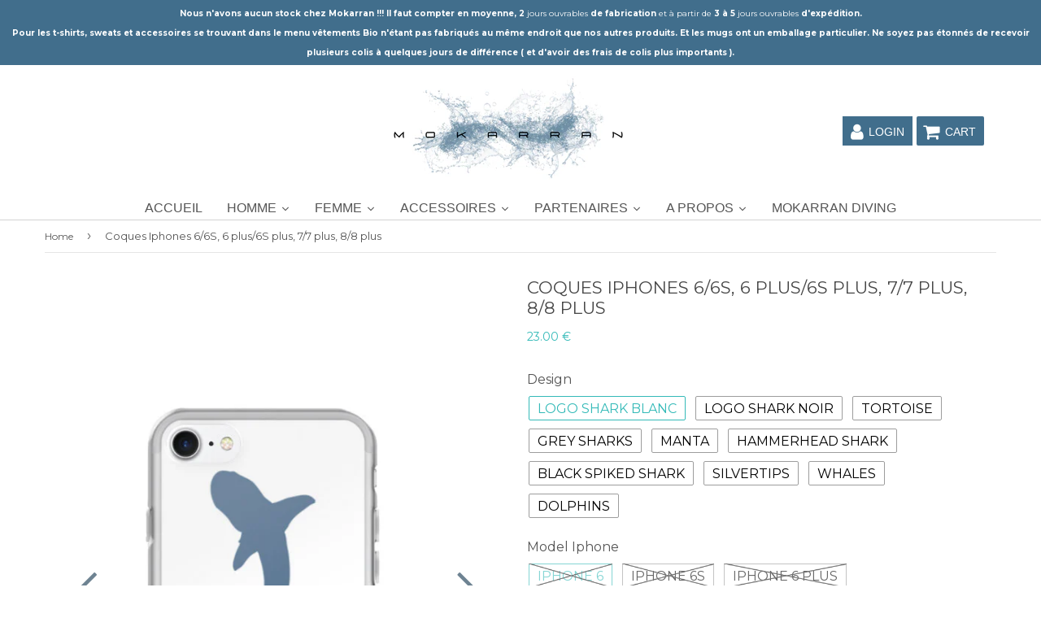

--- FILE ---
content_type: text/html; charset=utf-8
request_url: https://mokarran.net/en/products/coques-iphones-plongee-mokarran
body_size: 40372
content:
<!doctype html>
<html class="no-touch no-js" lang="fr">
<head>  
   
  <!-- google verification ================================================== -->
      
 
  <!-- Basic page needs ================================================== -->
  <meta charset="utf-8">
  <meta http-equiv="X-UA-Compatible" content="IE=edge,chrome=1">
  <meta name="viewport" content="width=device-width, initial-scale=1.0, shrink-to-fit=no" />
  <meta name="theme-color" content="#ffffff">

  
  <link rel="shortcut icon" href="//mokarran.net/cdn/shop/files/FLAVICON_copie_43b59008-9bd5-4c56-b66f-eccc538d0e05_32x32.jpg?v=1614731207" type="image/png" />
  

  <!-- Title and description ================================================== -->
  <title>
    Mokarran shells for iphones &ndash; Mokarran Diving
  </title>
  
  
  <meta name="description" content="Mokarran introduces you to these accessories. This rigid shell for iPhones 6/6S, 6 plus/6S plus, 7/7 plus, 8/8 plus, will perfectly protect your iPhone from shocks and scratches while leaving accessibility to all its features.">
  
  
  <!-- metas ================================================== -->
  
<meta property="og:site_name" content="Mokarran Diving">
<meta property="og:url" content="https://mokarran.net/en/products/coques-iphones-plongee-mokarran">
<meta property="og:title" content="Coques Iphones 6/6S, 6 plus/6S plus, 7/7 plus, 8/8 plus">
<meta property="og:type" content="product">


<meta property="og:description" content="Mokarran introduces you to these accessories. This rigid shell for iPhones 6/6S, 6 plus/6S plus, 7/7 plus, 8/8 plus, will perfectly protect your iPhone from shocks and scratches while leaving accessibility to all its features.">

<meta property="og:price:amount" content="23.00">
  <meta property="og:price:currency" content="EUR"><meta property="og:image" content="http://mokarran.net/cdn/shop/products/iphone6-logo-blanc_1024x1024.jpg?v=1523757843"><meta property="og:image" content="http://mokarran.net/cdn/shop/products/iphone7-logo-blanc_1024x1024.jpg?v=1518153065"><meta property="og:image" content="http://mokarran.net/cdn/shop/products/iphone7_-logo-blanc_1024x1024.jpg?v=1518153065">
<meta property="og:image:secure_url" content="https://mokarran.net/cdn/shop/products/iphone6-logo-blanc_1024x1024.jpg?v=1523757843"><meta property="og:image:secure_url" content="https://mokarran.net/cdn/shop/products/iphone7-logo-blanc_1024x1024.jpg?v=1518153065"><meta property="og:image:secure_url" content="https://mokarran.net/cdn/shop/products/iphone7_-logo-blanc_1024x1024.jpg?v=1518153065">



  <meta name="twitter:card" content="summary_large_image">
  <meta name="twitter:image" content="https://mokarran.net/cdn/shop/products/iphone6-logo-blanc_1024x1024.jpg?v=1523757843">
  <meta name="twitter:image:width" content="480">
  <meta name="twitter:image:height" content="480">

<meta name="twitter:title" content="Coques Iphones 6/6S, 6 plus/6S plus, 7/7 plus, 8/8 plus">


<meta property="twitter:description" content="Mokarran introduces you to these accessories. This rigid shell for iPhones 6/6S, 6 plus/6S plus, 7/7 plus, 8/8 plus, will perfectly protect your iPhone from shocks and scratches while leaving accessibility to all its features.">




  <!-- Helpers ================================================== -->
  <link rel="canonical" href="https://mokarran.net/en/products/coques-iphones-plongee-mokarran">
  <meta name="viewport" content="width=device-width, initial-scale=1">

       
 
  
  
  
  
    
  
<meta name="shopify-checkout-api-token" content="6251fe7f4a4e53ee3f333b30b5656fee">
  
  
    
  
<meta id="in-context-paypal-metadata" data-shop-id="16107813" data-venmo-supported="false" data-environment="production" data-locale="en_US" data-paypal-v4="true" data-currency="EUR">
  
  
    
  
<link rel="alternate" hreflang="x-default" href="https://mokarran.net/products/coques-iphones-plongee-mokarran">
  
  
    
  
<link rel="alternate" hreflang="fr" href="https://mokarran.net/products/coques-iphones-plongee-mokarran">
  
  
    
  
<link rel="alternate" hreflang="en" href="https://mokarran.net/en/products/coques-iphones-plongee-mokarran">
  
  
    
  
<link rel="alternate" type="application/json+oembed" href="https://mokarran.net/en/products/coques-iphones-plongee-mokarran.oembed">
  
  
    
  
<script async="async" src="/checkouts/internal/preloads.js?locale=en-DE"></script>
  
  
    
  
<script id="shopify-features" type="application/json">{"accessToken":"6251fe7f4a4e53ee3f333b30b5656fee","betas":["rich-media-storefront-analytics"],"domain":"mokarran.net","predictiveSearch":true,"shopId":16107813,"locale":"en"}</script>
  
  
    
  
<script>var Shopify = Shopify || {};
  
  
    
  
Shopify.shop = "narkoze.myshopify.com";
  
  
    
  
Shopify.locale = "en";
  
  
    
  
Shopify.currency = {"active":"EUR","rate":"1.0"};
  
  
    
  
Shopify.country = "DE";
  
  
    
  
Shopify.theme = {"name":"Speedfly-2-10-3-1 05\/12\/20","id":116474151098,"schema_name":"Speedfly Theme","schema_version":"2.10.3","theme_store_id":null,"role":"main"};
  
  
    
  
Shopify.theme.handle = "null";
  
  
    
  
Shopify.theme.style = {"id":null,"handle":null};
  
  
    
  
Shopify.cdnHost = "mokarran.net/cdn";
  
  
    
  
Shopify.routes = Shopify.routes || {};
  
  
    
  
Shopify.routes.root = "/en/";</script>
  
  
    
  
<script type="module">!function(o){(o.Shopify=o.Shopify||{}).modules=!0}(window);</script>
  
  
    
  
<script>!function(o){function n(){var o=[];function n(){o.push(Array.prototype.slice.apply(arguments))}return n.q=o,n}var t=o.Shopify=o.Shopify||{};t.loadFeatures=n(),t.autoloadFeatures=n()}(window);</script>
  
  
    
  
<script id="shop-js-analytics" type="application/json">{"pageType":"product"}</script>
  
  
    
  
<script defer="defer" async type="module" src="//mokarran.net/cdn/shopifycloud/shop-js/modules/v2/client.init-shop-cart-sync_BN7fPSNr.en.esm.js"></script>
  
  
    
  
<script defer="defer" async type="module" src="//mokarran.net/cdn/shopifycloud/shop-js/modules/v2/chunk.common_Cbph3Kss.esm.js"></script>
  
  
    
  
<script defer="defer" async type="module" src="//mokarran.net/cdn/shopifycloud/shop-js/modules/v2/chunk.modal_DKumMAJ1.esm.js"></script>
  
  
    
  
<script type="module">
  
  
    
  
  await import("//mokarran.net/cdn/shopifycloud/shop-js/modules/v2/client.init-shop-cart-sync_BN7fPSNr.en.esm.js");
  
  
    
  
await import("//mokarran.net/cdn/shopifycloud/shop-js/modules/v2/chunk.common_Cbph3Kss.esm.js");
  
  
    
  
await import("//mokarran.net/cdn/shopifycloud/shop-js/modules/v2/chunk.modal_DKumMAJ1.esm.js");
  
  
    
  

  
  
    
  
  window.Shopify.SignInWithShop?.initShopCartSync?.({"fedCMEnabled":true,"windoidEnabled":true});
  
  
    
  

  
  
    
  
</script>
  
  
    
  
<script>(function() {
  
  
    
  
  var isLoaded = false;
  
  
    
  
  function asyncLoad() {
  
  
    
  
    if (isLoaded) return;
  
  
    
  
    isLoaded = true;
  
  
    
  
    var urls = ["https:\/\/embed.tawk.to\/widget-script\/5871f4d2d35229472a43b6b4\/default.js?shop=narkoze.myshopify.com","https:\/\/chimpstatic.com\/mcjs-connected\/js\/users\/c7c6558df24f5850433264606\/f6e4003af643c38a3ae769558.js?shop=narkoze.myshopify.com","\/\/cdn.shopify.com\/proxy\/b2f1ea4d840a2e510e138071ebdaf595f27dbed61c77e37f864946c442466545\/static.cdn.printful.com\/static\/js\/external\/shopify-product-customizer.js?v=0.28\u0026shop=narkoze.myshopify.com\u0026sp-cache-control=cHVibGljLCBtYXgtYWdlPTkwMA"];
  
  
    
  
    for (var i = 0; i < urls.length; i++) {
  
  
    
  
      var s = document.createElement('script');
  
  
    
  
      s.type = 'text/javascript';
  
  
    
  
      s.async = true;
  
  
    
  
      s.src = urls[i];
  
  
    
  
      var x = document.getElementsByTagName('script')[0];
  
  
    
  
      x.parentNode.insertBefore(s, x);
  
  
    
  
    }
  
  
    
  
  };
  
  
    
  
  if(window.attachEvent) {
  
  
    
  
    window.attachEvent('onload', asyncLoad);
  
  
    
  
  } else {
  
  
    
  
    window.addEventListener('load', asyncLoad, false);
  
  
    
  
  }
  
  
    
  
})();</script>
  
  
    
  
<script id="__st">var __st={"a":16107813,"offset":-36000,"reqid":"15ec8aa6-e3b5-4aa9-b458-403a7621de13-1769793116","pageurl":"mokarran.net\/en\/products\/coques-iphones-plongee-mokarran","u":"512a38795ed0","p":"product","rtyp":"product","rid":8162101264};</script>
  
  
    
  
<script>window.ShopifyPaypalV4VisibilityTracking = true;</script>
  
  
    
  
<script id="captcha-bootstrap">!function(){'use strict';const t='contact',e='account',n='new_comment',o=[[t,t],['blogs',n],['comments',n],[t,'customer']],c=[[e,'customer_login'],[e,'guest_login'],[e,'recover_customer_password'],[e,'create_customer']],r=t=>t.map((([t,e])=>`form[action*='/${t}']:not([data-nocaptcha='true']) input[name='form_type'][value='${e}']`)).join(','),a=t=>()=>t?[...document.querySelectorAll(t)].map((t=>t.form)):[];function s(){const t=[...o],e=r(t);return a(e)}const i='password',u='form_key',d=['recaptcha-v3-token','g-recaptcha-response','h-captcha-response',i],f=()=>{try{return window.sessionStorage}catch{return}},m='__shopify_v',_=t=>t.elements[u];function p(t,e,n=!1){try{const o=window.sessionStorage,c=JSON.parse(o.getItem(e)),{data:r}=function(t){const{data:e,action:n}=t;return t[m]||n?{data:e,action:n}:{data:t,action:n}}(c);for(const[e,n]of Object.entries(r))t.elements[e]&&(t.elements[e].value=n);n&&o.removeItem(e)}catch(o){console.error('form repopulation failed',{error:o})}}const l='form_type',E='cptcha';function T(t){t.dataset[E]=!0}const w=window,h=w.document,L='Shopify',v='ce_forms',y='captcha';let A=!1;((t,e)=>{const n=(g='f06e6c50-85a8-45c8-87d0-21a2b65856fe',I='https://cdn.shopify.com/shopifycloud/storefront-forms-hcaptcha/ce_storefront_forms_captcha_hcaptcha.v1.5.2.iife.js',D={infoText:'Protected by hCaptcha',privacyText:'Privacy',termsText:'Terms'},(t,e,n)=>{const o=w[L][v],c=o.bindForm;if(c)return c(t,g,e,D).then(n);var r;o.q.push([[t,g,e,D],n]),r=I,A||(h.body.append(Object.assign(h.createElement('script'),{id:'captcha-provider',async:!0,src:r})),A=!0)});var g,I,D;w[L]=w[L]||{},w[L][v]=w[L][v]||{},w[L][v].q=[],w[L][y]=w[L][y]||{},w[L][y].protect=function(t,e){n(t,void 0,e),T(t)},Object.freeze(w[L][y]),function(t,e,n,w,h,L){const[v,y,A,g]=function(t,e,n){const i=e?o:[],u=t?c:[],d=[...i,...u],f=r(d),m=r(i),_=r(d.filter((([t,e])=>n.includes(e))));return[a(f),a(m),a(_),s()]}(w,h,L),I=t=>{const e=t.target;return e instanceof HTMLFormElement?e:e&&e.form},D=t=>v().includes(t);t.addEventListener('submit',(t=>{const e=I(t);if(!e)return;const n=D(e)&&!e.dataset.hcaptchaBound&&!e.dataset.recaptchaBound,o=_(e),c=g().includes(e)&&(!o||!o.value);(n||c)&&t.preventDefault(),c&&!n&&(function(t){try{if(!f())return;!function(t){const e=f();if(!e)return;const n=_(t);if(!n)return;const o=n.value;o&&e.removeItem(o)}(t);const e=Array.from(Array(32),(()=>Math.random().toString(36)[2])).join('');!function(t,e){_(t)||t.append(Object.assign(document.createElement('input'),{type:'hidden',name:u})),t.elements[u].value=e}(t,e),function(t,e){const n=f();if(!n)return;const o=[...t.querySelectorAll(`input[type='${i}']`)].map((({name:t})=>t)),c=[...d,...o],r={};for(const[a,s]of new FormData(t).entries())c.includes(a)||(r[a]=s);n.setItem(e,JSON.stringify({[m]:1,action:t.action,data:r}))}(t,e)}catch(e){console.error('failed to persist form',e)}}(e),e.submit())}));const S=(t,e)=>{t&&!t.dataset[E]&&(n(t,e.some((e=>e===t))),T(t))};for(const o of['focusin','change'])t.addEventListener(o,(t=>{const e=I(t);D(e)&&S(e,y())}));const B=e.get('form_key'),M=e.get(l),P=B&&M;t.addEventListener('DOMContentLoaded',(()=>{const t=y();if(P)for(const e of t)e.elements[l].value===M&&p(e,B);[...new Set([...A(),...v().filter((t=>'true'===t.dataset.shopifyCaptcha))])].forEach((e=>S(e,t)))}))}(h,new URLSearchParams(w.location.search),n,t,e,['guest_login'])})(!0,!0)}();</script>
  
  
    
  
<script integrity="sha256-4kQ18oKyAcykRKYeNunJcIwy7WH5gtpwJnB7kiuLZ1E=" data-source-attribution="shopify.loadfeatures" defer="defer" src="//mokarran.net/cdn/shopifycloud/storefront/assets/storefront/load_feature-a0a9edcb.js" crossorigin="anonymous"></script>
  
  
    
  
<script data-source-attribution="shopify.dynamic_checkout.dynamic.init">var Shopify=Shopify||{};Shopify.PaymentButton=Shopify.PaymentButton||{isStorefrontPortableWallets:!0,init:function(){window.Shopify.PaymentButton.init=function(){};var t=document.createElement("script");t.src="https://mokarran.net/cdn/shopifycloud/portable-wallets/latest/portable-wallets.en.js",t.type="module",document.head.appendChild(t)}};
  
  
    
  
</script>
  
  
    
  
<script data-source-attribution="shopify.dynamic_checkout.buyer_consent">
  
  
    
  
  function portableWalletsHideBuyerConsent(e){var t=document.getElementById("shopify-buyer-consent"),n=document.getElementById("shopify-subscription-policy-button");t&&n&&(t.classList.add("hidden"),t.setAttribute("aria-hidden","true"),n.removeEventListener("click",e))}function portableWalletsShowBuyerConsent(e){var t=document.getElementById("shopify-buyer-consent"),n=document.getElementById("shopify-subscription-policy-button");t&&n&&(t.classList.remove("hidden"),t.removeAttribute("aria-hidden"),n.addEventListener("click",e))}window.Shopify?.PaymentButton&&(window.Shopify.PaymentButton.hideBuyerConsent=portableWalletsHideBuyerConsent,window.Shopify.PaymentButton.showBuyerConsent=portableWalletsShowBuyerConsent);
  
  
    
  
</script>
  
  
    
  
<script data-source-attribution="shopify.dynamic_checkout.cart.bootstrap">document.addEventListener("DOMContentLoaded",(function(){function t(){return document.querySelector("shopify-accelerated-checkout-cart, shopify-accelerated-checkout")}if(t())Shopify.PaymentButton.init();else{new MutationObserver((function(e,n){t()&&(Shopify.PaymentButton.init(),n.disconnect())})).observe(document.body,{childList:!0,subtree:!0})}}));
  
  
    
  
</script>
  
  
    
  
<link id="shopify-accelerated-checkout-styles" rel="stylesheet" media="screen" href="https://mokarran.net/cdn/shopifycloud/portable-wallets/latest/accelerated-checkout-backwards-compat.css" crossorigin="anonymous">
<style id="shopify-accelerated-checkout-cart">
        #shopify-buyer-consent {
  margin-top: 1em;
  display: inline-block;
  width: 100%;
}

#shopify-buyer-consent.hidden {
  display: none;
}

#shopify-subscription-policy-button {
  background: none;
  border: none;
  padding: 0;
  text-decoration: underline;
  font-size: inherit;
  cursor: pointer;
}

#shopify-subscription-policy-button::before {
  box-shadow: none;
}

      </style>

<script>window.performance && window.performance.mark && window.performance.mark('shopify.content_for_header.end');</script>
  
  
  
      
  
     
  
  <!-- CSS - JS ================================================== -->     
  
  
  
  
 
  <script src="//mokarran.net/cdn/shop/t/86/assets/jquery-3.5.1.min.js?v=60938658743091704111607221539" ></script>
  <script src="//mokarran.net/cdn/shop/t/86/assets/vendor.js?v=124616198338385522381607221545" defer></script>
  <script src="//mokarran.net/cdn/shop/t/86/assets/theme.js?v=117894628002450856911607221563" defer></script>   
  
   
  
  <!-- Code script ================================================== -->
  
  




<link href="https://monorail-edge.shopifysvc.com" rel="dns-prefetch">
<script>(function(){if ("sendBeacon" in navigator && "performance" in window) {try {var session_token_from_headers = performance.getEntriesByType('navigation')[0].serverTiming.find(x => x.name == '_s').description;} catch {var session_token_from_headers = undefined;}var session_cookie_matches = document.cookie.match(/_shopify_s=([^;]*)/);var session_token_from_cookie = session_cookie_matches && session_cookie_matches.length === 2 ? session_cookie_matches[1] : "";var session_token = session_token_from_headers || session_token_from_cookie || "";function handle_abandonment_event(e) {var entries = performance.getEntries().filter(function(entry) {return /monorail-edge.shopifysvc.com/.test(entry.name);});if (!window.abandonment_tracked && entries.length === 0) {window.abandonment_tracked = true;var currentMs = Date.now();var navigation_start = performance.timing.navigationStart;var payload = {shop_id: 16107813,url: window.location.href,navigation_start,duration: currentMs - navigation_start,session_token,page_type: "product"};window.navigator.sendBeacon("https://monorail-edge.shopifysvc.com/v1/produce", JSON.stringify({schema_id: "online_store_buyer_site_abandonment/1.1",payload: payload,metadata: {event_created_at_ms: currentMs,event_sent_at_ms: currentMs}}));}}window.addEventListener('pagehide', handle_abandonment_event);}}());</script>
<script id="web-pixels-manager-setup">(function e(e,d,r,n,o){if(void 0===o&&(o={}),!Boolean(null===(a=null===(i=window.Shopify)||void 0===i?void 0:i.analytics)||void 0===a?void 0:a.replayQueue)){var i,a;window.Shopify=window.Shopify||{};var t=window.Shopify;t.analytics=t.analytics||{};var s=t.analytics;s.replayQueue=[],s.publish=function(e,d,r){return s.replayQueue.push([e,d,r]),!0};try{self.performance.mark("wpm:start")}catch(e){}var l=function(){var e={modern:/Edge?\/(1{2}[4-9]|1[2-9]\d|[2-9]\d{2}|\d{4,})\.\d+(\.\d+|)|Firefox\/(1{2}[4-9]|1[2-9]\d|[2-9]\d{2}|\d{4,})\.\d+(\.\d+|)|Chrom(ium|e)\/(9{2}|\d{3,})\.\d+(\.\d+|)|(Maci|X1{2}).+ Version\/(15\.\d+|(1[6-9]|[2-9]\d|\d{3,})\.\d+)([,.]\d+|)( \(\w+\)|)( Mobile\/\w+|) Safari\/|Chrome.+OPR\/(9{2}|\d{3,})\.\d+\.\d+|(CPU[ +]OS|iPhone[ +]OS|CPU[ +]iPhone|CPU IPhone OS|CPU iPad OS)[ +]+(15[._]\d+|(1[6-9]|[2-9]\d|\d{3,})[._]\d+)([._]\d+|)|Android:?[ /-](13[3-9]|1[4-9]\d|[2-9]\d{2}|\d{4,})(\.\d+|)(\.\d+|)|Android.+Firefox\/(13[5-9]|1[4-9]\d|[2-9]\d{2}|\d{4,})\.\d+(\.\d+|)|Android.+Chrom(ium|e)\/(13[3-9]|1[4-9]\d|[2-9]\d{2}|\d{4,})\.\d+(\.\d+|)|SamsungBrowser\/([2-9]\d|\d{3,})\.\d+/,legacy:/Edge?\/(1[6-9]|[2-9]\d|\d{3,})\.\d+(\.\d+|)|Firefox\/(5[4-9]|[6-9]\d|\d{3,})\.\d+(\.\d+|)|Chrom(ium|e)\/(5[1-9]|[6-9]\d|\d{3,})\.\d+(\.\d+|)([\d.]+$|.*Safari\/(?![\d.]+ Edge\/[\d.]+$))|(Maci|X1{2}).+ Version\/(10\.\d+|(1[1-9]|[2-9]\d|\d{3,})\.\d+)([,.]\d+|)( \(\w+\)|)( Mobile\/\w+|) Safari\/|Chrome.+OPR\/(3[89]|[4-9]\d|\d{3,})\.\d+\.\d+|(CPU[ +]OS|iPhone[ +]OS|CPU[ +]iPhone|CPU IPhone OS|CPU iPad OS)[ +]+(10[._]\d+|(1[1-9]|[2-9]\d|\d{3,})[._]\d+)([._]\d+|)|Android:?[ /-](13[3-9]|1[4-9]\d|[2-9]\d{2}|\d{4,})(\.\d+|)(\.\d+|)|Mobile Safari.+OPR\/([89]\d|\d{3,})\.\d+\.\d+|Android.+Firefox\/(13[5-9]|1[4-9]\d|[2-9]\d{2}|\d{4,})\.\d+(\.\d+|)|Android.+Chrom(ium|e)\/(13[3-9]|1[4-9]\d|[2-9]\d{2}|\d{4,})\.\d+(\.\d+|)|Android.+(UC? ?Browser|UCWEB|U3)[ /]?(15\.([5-9]|\d{2,})|(1[6-9]|[2-9]\d|\d{3,})\.\d+)\.\d+|SamsungBrowser\/(5\.\d+|([6-9]|\d{2,})\.\d+)|Android.+MQ{2}Browser\/(14(\.(9|\d{2,})|)|(1[5-9]|[2-9]\d|\d{3,})(\.\d+|))(\.\d+|)|K[Aa][Ii]OS\/(3\.\d+|([4-9]|\d{2,})\.\d+)(\.\d+|)/},d=e.modern,r=e.legacy,n=navigator.userAgent;return n.match(d)?"modern":n.match(r)?"legacy":"unknown"}(),u="modern"===l?"modern":"legacy",c=(null!=n?n:{modern:"",legacy:""})[u],f=function(e){return[e.baseUrl,"/wpm","/b",e.hashVersion,"modern"===e.buildTarget?"m":"l",".js"].join("")}({baseUrl:d,hashVersion:r,buildTarget:u}),m=function(e){var d=e.version,r=e.bundleTarget,n=e.surface,o=e.pageUrl,i=e.monorailEndpoint;return{emit:function(e){var a=e.status,t=e.errorMsg,s=(new Date).getTime(),l=JSON.stringify({metadata:{event_sent_at_ms:s},events:[{schema_id:"web_pixels_manager_load/3.1",payload:{version:d,bundle_target:r,page_url:o,status:a,surface:n,error_msg:t},metadata:{event_created_at_ms:s}}]});if(!i)return console&&console.warn&&console.warn("[Web Pixels Manager] No Monorail endpoint provided, skipping logging."),!1;try{return self.navigator.sendBeacon.bind(self.navigator)(i,l)}catch(e){}var u=new XMLHttpRequest;try{return u.open("POST",i,!0),u.setRequestHeader("Content-Type","text/plain"),u.send(l),!0}catch(e){return console&&console.warn&&console.warn("[Web Pixels Manager] Got an unhandled error while logging to Monorail."),!1}}}}({version:r,bundleTarget:l,surface:e.surface,pageUrl:self.location.href,monorailEndpoint:e.monorailEndpoint});try{o.browserTarget=l,function(e){var d=e.src,r=e.async,n=void 0===r||r,o=e.onload,i=e.onerror,a=e.sri,t=e.scriptDataAttributes,s=void 0===t?{}:t,l=document.createElement("script"),u=document.querySelector("head"),c=document.querySelector("body");if(l.async=n,l.src=d,a&&(l.integrity=a,l.crossOrigin="anonymous"),s)for(var f in s)if(Object.prototype.hasOwnProperty.call(s,f))try{l.dataset[f]=s[f]}catch(e){}if(o&&l.addEventListener("load",o),i&&l.addEventListener("error",i),u)u.appendChild(l);else{if(!c)throw new Error("Did not find a head or body element to append the script");c.appendChild(l)}}({src:f,async:!0,onload:function(){if(!function(){var e,d;return Boolean(null===(d=null===(e=window.Shopify)||void 0===e?void 0:e.analytics)||void 0===d?void 0:d.initialized)}()){var d=window.webPixelsManager.init(e)||void 0;if(d){var r=window.Shopify.analytics;r.replayQueue.forEach((function(e){var r=e[0],n=e[1],o=e[2];d.publishCustomEvent(r,n,o)})),r.replayQueue=[],r.publish=d.publishCustomEvent,r.visitor=d.visitor,r.initialized=!0}}},onerror:function(){return m.emit({status:"failed",errorMsg:"".concat(f," has failed to load")})},sri:function(e){var d=/^sha384-[A-Za-z0-9+/=]+$/;return"string"==typeof e&&d.test(e)}(c)?c:"",scriptDataAttributes:o}),m.emit({status:"loading"})}catch(e){m.emit({status:"failed",errorMsg:(null==e?void 0:e.message)||"Unknown error"})}}})({shopId: 16107813,storefrontBaseUrl: "https://mokarran.net",extensionsBaseUrl: "https://extensions.shopifycdn.com/cdn/shopifycloud/web-pixels-manager",monorailEndpoint: "https://monorail-edge.shopifysvc.com/unstable/produce_batch",surface: "storefront-renderer",enabledBetaFlags: ["2dca8a86"],webPixelsConfigList: [{"id":"506626234","configuration":"{\"config\":\"{\\\"pixel_id\\\":\\\"G-V1VKT0W1TF\\\",\\\"gtag_events\\\":[{\\\"type\\\":\\\"purchase\\\",\\\"action_label\\\":\\\"G-V1VKT0W1TF\\\"},{\\\"type\\\":\\\"page_view\\\",\\\"action_label\\\":\\\"G-V1VKT0W1TF\\\"},{\\\"type\\\":\\\"view_item\\\",\\\"action_label\\\":\\\"G-V1VKT0W1TF\\\"},{\\\"type\\\":\\\"search\\\",\\\"action_label\\\":\\\"G-V1VKT0W1TF\\\"},{\\\"type\\\":\\\"add_to_cart\\\",\\\"action_label\\\":\\\"G-V1VKT0W1TF\\\"},{\\\"type\\\":\\\"begin_checkout\\\",\\\"action_label\\\":\\\"G-V1VKT0W1TF\\\"},{\\\"type\\\":\\\"add_payment_info\\\",\\\"action_label\\\":\\\"G-V1VKT0W1TF\\\"}],\\\"enable_monitoring_mode\\\":false}\"}","eventPayloadVersion":"v1","runtimeContext":"OPEN","scriptVersion":"b2a88bafab3e21179ed38636efcd8a93","type":"APP","apiClientId":1780363,"privacyPurposes":[],"dataSharingAdjustments":{"protectedCustomerApprovalScopes":["read_customer_address","read_customer_email","read_customer_name","read_customer_personal_data","read_customer_phone"]}},{"id":"105382074","configuration":"{\"storeIdentity\":\"narkoze.myshopify.com\",\"baseURL\":\"https:\\\/\\\/api.printful.com\\\/shopify-pixels\"}","eventPayloadVersion":"v1","runtimeContext":"STRICT","scriptVersion":"74f275712857ab41bea9d998dcb2f9da","type":"APP","apiClientId":156624,"privacyPurposes":["ANALYTICS","MARKETING","SALE_OF_DATA"],"dataSharingAdjustments":{"protectedCustomerApprovalScopes":["read_customer_address","read_customer_email","read_customer_name","read_customer_personal_data","read_customer_phone"]}},{"id":"59244730","eventPayloadVersion":"v1","runtimeContext":"LAX","scriptVersion":"1","type":"CUSTOM","privacyPurposes":["MARKETING"],"name":"Meta pixel (migrated)"},{"id":"75595962","eventPayloadVersion":"v1","runtimeContext":"LAX","scriptVersion":"1","type":"CUSTOM","privacyPurposes":["ANALYTICS"],"name":"Google Analytics tag (migrated)"},{"id":"shopify-app-pixel","configuration":"{}","eventPayloadVersion":"v1","runtimeContext":"STRICT","scriptVersion":"0450","apiClientId":"shopify-pixel","type":"APP","privacyPurposes":["ANALYTICS","MARKETING"]},{"id":"shopify-custom-pixel","eventPayloadVersion":"v1","runtimeContext":"LAX","scriptVersion":"0450","apiClientId":"shopify-pixel","type":"CUSTOM","privacyPurposes":["ANALYTICS","MARKETING"]}],isMerchantRequest: false,initData: {"shop":{"name":"Mokarran Diving","paymentSettings":{"currencyCode":"EUR"},"myshopifyDomain":"narkoze.myshopify.com","countryCode":"PF","storefrontUrl":"https:\/\/mokarran.net\/en"},"customer":null,"cart":null,"checkout":null,"productVariants":[{"price":{"amount":23.0,"currencyCode":"EUR"},"product":{"title":"Coques Iphones 6\/6S, 6 plus\/6S plus, 7\/7 plus, 8\/8 plus","vendor":"Printful","id":"8162101264","untranslatedTitle":"Coques Iphones 6\/6S, 6 plus\/6S plus, 7\/7 plus, 8\/8 plus","url":"\/en\/products\/coques-iphones-plongee-mokarran","type":"Coque smartphones"},"id":"27690671888","image":{"src":"\/\/mokarran.net\/cdn\/shop\/products\/iphone6-logo-blanc.jpg?v=1523757843"},"sku":"1610415","title":"Logo shark blanc \/ Iphone 6","untranslatedTitle":"Logo shark blanc \/ Iphone 6"},{"price":{"amount":23.0,"currencyCode":"EUR"},"product":{"title":"Coques Iphones 6\/6S, 6 plus\/6S plus, 7\/7 plus, 8\/8 plus","vendor":"Printful","id":"8162101264","untranslatedTitle":"Coques Iphones 6\/6S, 6 plus\/6S plus, 7\/7 plus, 8\/8 plus","url":"\/en\/products\/coques-iphones-plongee-mokarran","type":"Coque smartphones"},"id":"27690671952","image":{"src":"\/\/mokarran.net\/cdn\/shop\/products\/iphone6-logo-blanc.jpg?v=1523757843"},"sku":"3408751","title":"Logo shark blanc \/ Iphone 6s","untranslatedTitle":"Logo shark blanc \/ Iphone 6s"},{"price":{"amount":23.0,"currencyCode":"EUR"},"product":{"title":"Coques Iphones 6\/6S, 6 plus\/6S plus, 7\/7 plus, 8\/8 plus","vendor":"Printful","id":"8162101264","untranslatedTitle":"Coques Iphones 6\/6S, 6 plus\/6S plus, 7\/7 plus, 8\/8 plus","url":"\/en\/products\/coques-iphones-plongee-mokarran","type":"Coque smartphones"},"id":"27690672016","image":{"src":"\/\/mokarran.net\/cdn\/shop\/products\/iphone6-logo-blanc.jpg?v=1523757843"},"sku":"5354318","title":"Logo shark blanc \/ iPhone 6 plus","untranslatedTitle":"Logo shark blanc \/ Iphone 6 plus"},{"price":{"amount":23.0,"currencyCode":"EUR"},"product":{"title":"Coques Iphones 6\/6S, 6 plus\/6S plus, 7\/7 plus, 8\/8 plus","vendor":"Printful","id":"8162101264","untranslatedTitle":"Coques Iphones 6\/6S, 6 plus\/6S plus, 7\/7 plus, 8\/8 plus","url":"\/en\/products\/coques-iphones-plongee-mokarran","type":"Coque smartphones"},"id":"27690672080","image":{"src":"\/\/mokarran.net\/cdn\/shop\/products\/iphone6-logo-blanc.jpg?v=1523757843"},"sku":"6820505","title":"Logo shark blanc \/ iPhone 6s plus","untranslatedTitle":"Logo shark blanc \/ Iphone 6s plus"},{"price":{"amount":23.0,"currencyCode":"EUR"},"product":{"title":"Coques Iphones 6\/6S, 6 plus\/6S plus, 7\/7 plus, 8\/8 plus","vendor":"Printful","id":"8162101264","untranslatedTitle":"Coques Iphones 6\/6S, 6 plus\/6S plus, 7\/7 plus, 8\/8 plus","url":"\/en\/products\/coques-iphones-plongee-mokarran","type":"Coque smartphones"},"id":"27690672208","image":{"src":"\/\/mokarran.net\/cdn\/shop\/products\/iphone7-logo-blanc.jpg?v=1518153065"},"sku":"6294084","title":"Logo shark blanc \/ Iphone 7","untranslatedTitle":"Logo shark blanc \/ Iphone 7"},{"price":{"amount":23.0,"currencyCode":"EUR"},"product":{"title":"Coques Iphones 6\/6S, 6 plus\/6S plus, 7\/7 plus, 8\/8 plus","vendor":"Printful","id":"8162101264","untranslatedTitle":"Coques Iphones 6\/6S, 6 plus\/6S plus, 7\/7 plus, 8\/8 plus","url":"\/en\/products\/coques-iphones-plongee-mokarran","type":"Coque smartphones"},"id":"27690672272","image":{"src":"\/\/mokarran.net\/cdn\/shop\/products\/iphone7_-logo-blanc.jpg?v=1518153065"},"sku":"3662461","title":"Logo shark blanc \/ iPhone 7 plus","untranslatedTitle":"Logo shark blanc \/ Iphone 7 plus"},{"price":{"amount":23.0,"currencyCode":"EUR"},"product":{"title":"Coques Iphones 6\/6S, 6 plus\/6S plus, 7\/7 plus, 8\/8 plus","vendor":"Printful","id":"8162101264","untranslatedTitle":"Coques Iphones 6\/6S, 6 plus\/6S plus, 7\/7 plus, 8\/8 plus","url":"\/en\/products\/coques-iphones-plongee-mokarran","type":"Coque smartphones"},"id":"4906454679582","image":{"src":"\/\/mokarran.net\/cdn\/shop\/products\/iphone7-logo-blanc.jpg?v=1518153065"},"sku":"3598657","title":"Logo shark blanc \/ Iphone 8","untranslatedTitle":"Logo shark blanc \/ Iphone 8"},{"price":{"amount":23.0,"currencyCode":"EUR"},"product":{"title":"Coques Iphones 6\/6S, 6 plus\/6S plus, 7\/7 plus, 8\/8 plus","vendor":"Printful","id":"8162101264","untranslatedTitle":"Coques Iphones 6\/6S, 6 plus\/6S plus, 7\/7 plus, 8\/8 plus","url":"\/en\/products\/coques-iphones-plongee-mokarran","type":"Coque smartphones"},"id":"4906455891998","image":{"src":"\/\/mokarran.net\/cdn\/shop\/products\/iphone7_-logo-blanc.jpg?v=1518153065"},"sku":"9155722","title":"Logo shark blanc \/ Iphone 8 plus","untranslatedTitle":"Logo shark blanc \/ Iphone 8 plus"},{"price":{"amount":23.0,"currencyCode":"EUR"},"product":{"title":"Coques Iphones 6\/6S, 6 plus\/6S plus, 7\/7 plus, 8\/8 plus","vendor":"Printful","id":"8162101264","untranslatedTitle":"Coques Iphones 6\/6S, 6 plus\/6S plus, 7\/7 plus, 8\/8 plus","url":"\/en\/products\/coques-iphones-plongee-mokarran","type":"Coque smartphones"},"id":"27690672528","image":{"src":"\/\/mokarran.net\/cdn\/shop\/products\/iphone6-logo-noir.jpg?v=1523757857"},"sku":"4327511","title":"Logo shark noir \/ Iphone 6","untranslatedTitle":"Logo shark noir \/ Iphone 6"},{"price":{"amount":23.0,"currencyCode":"EUR"},"product":{"title":"Coques Iphones 6\/6S, 6 plus\/6S plus, 7\/7 plus, 8\/8 plus","vendor":"Printful","id":"8162101264","untranslatedTitle":"Coques Iphones 6\/6S, 6 plus\/6S plus, 7\/7 plus, 8\/8 plus","url":"\/en\/products\/coques-iphones-plongee-mokarran","type":"Coque smartphones"},"id":"27690672592","image":{"src":"\/\/mokarran.net\/cdn\/shop\/products\/iphone6-logo-noir.jpg?v=1523757857"},"sku":"2170136","title":"Logo shark noir \/ Iphone 6s","untranslatedTitle":"Logo shark noir \/ Iphone 6s"},{"price":{"amount":23.0,"currencyCode":"EUR"},"product":{"title":"Coques Iphones 6\/6S, 6 plus\/6S plus, 7\/7 plus, 8\/8 plus","vendor":"Printful","id":"8162101264","untranslatedTitle":"Coques Iphones 6\/6S, 6 plus\/6S plus, 7\/7 plus, 8\/8 plus","url":"\/en\/products\/coques-iphones-plongee-mokarran","type":"Coque smartphones"},"id":"27690672656","image":{"src":"\/\/mokarran.net\/cdn\/shop\/products\/iphone6-logo-noir.jpg?v=1523757857"},"sku":"2443836","title":"Logo shark noir \/ iPhone 6 plus","untranslatedTitle":"Logo shark noir \/ Iphone 6 plus"},{"price":{"amount":23.0,"currencyCode":"EUR"},"product":{"title":"Coques Iphones 6\/6S, 6 plus\/6S plus, 7\/7 plus, 8\/8 plus","vendor":"Printful","id":"8162101264","untranslatedTitle":"Coques Iphones 6\/6S, 6 plus\/6S plus, 7\/7 plus, 8\/8 plus","url":"\/en\/products\/coques-iphones-plongee-mokarran","type":"Coque smartphones"},"id":"27690672720","image":{"src":"\/\/mokarran.net\/cdn\/shop\/products\/iphone6-logo-noir.jpg?v=1523757857"},"sku":"5152705","title":"Logo shark noir \/ iPhone 6s plus","untranslatedTitle":"Logo shark noir \/ Iphone 6s plus"},{"price":{"amount":23.0,"currencyCode":"EUR"},"product":{"title":"Coques Iphones 6\/6S, 6 plus\/6S plus, 7\/7 plus, 8\/8 plus","vendor":"Printful","id":"8162101264","untranslatedTitle":"Coques Iphones 6\/6S, 6 plus\/6S plus, 7\/7 plus, 8\/8 plus","url":"\/en\/products\/coques-iphones-plongee-mokarran","type":"Coque smartphones"},"id":"27690672784","image":{"src":"\/\/mokarran.net\/cdn\/shop\/products\/iphone7-logo-noir.jpg?v=1518153065"},"sku":"8533225","title":"Logo shark noir \/ Iphone 7","untranslatedTitle":"Logo shark noir \/ Iphone 7"},{"price":{"amount":23.0,"currencyCode":"EUR"},"product":{"title":"Coques Iphones 6\/6S, 6 plus\/6S plus, 7\/7 plus, 8\/8 plus","vendor":"Printful","id":"8162101264","untranslatedTitle":"Coques Iphones 6\/6S, 6 plus\/6S plus, 7\/7 plus, 8\/8 plus","url":"\/en\/products\/coques-iphones-plongee-mokarran","type":"Coque smartphones"},"id":"27690672848","image":{"src":"\/\/mokarran.net\/cdn\/shop\/products\/iphone7_-logo-noir.jpg?v=1518153065"},"sku":"5612017","title":"Logo shark noir \/ iPhone 7 plus","untranslatedTitle":"Logo shark noir \/ Iphone 7 plus"},{"price":{"amount":23.0,"currencyCode":"EUR"},"product":{"title":"Coques Iphones 6\/6S, 6 plus\/6S plus, 7\/7 plus, 8\/8 plus","vendor":"Printful","id":"8162101264","untranslatedTitle":"Coques Iphones 6\/6S, 6 plus\/6S plus, 7\/7 plus, 8\/8 plus","url":"\/en\/products\/coques-iphones-plongee-mokarran","type":"Coque smartphones"},"id":"4906458349598","image":{"src":"\/\/mokarran.net\/cdn\/shop\/products\/iphone7-logo-noir.jpg?v=1518153065"},"sku":"2207549","title":"Logo shark noir \/ Iphone 8","untranslatedTitle":"Logo shark noir \/ Iphone 8"},{"price":{"amount":23.0,"currencyCode":"EUR"},"product":{"title":"Coques Iphones 6\/6S, 6 plus\/6S plus, 7\/7 plus, 8\/8 plus","vendor":"Printful","id":"8162101264","untranslatedTitle":"Coques Iphones 6\/6S, 6 plus\/6S plus, 7\/7 plus, 8\/8 plus","url":"\/en\/products\/coques-iphones-plongee-mokarran","type":"Coque smartphones"},"id":"4906458710046","image":{"src":"\/\/mokarran.net\/cdn\/shop\/products\/iphone7_-logo-noir.jpg?v=1518153065"},"sku":"1467031","title":"Logo shark noir \/ Iphone 8 plus","untranslatedTitle":"Logo shark noir \/ Iphone 8 plus"},{"price":{"amount":23.0,"currencyCode":"EUR"},"product":{"title":"Coques Iphones 6\/6S, 6 plus\/6S plus, 7\/7 plus, 8\/8 plus","vendor":"Printful","id":"8162101264","untranslatedTitle":"Coques Iphones 6\/6S, 6 plus\/6S plus, 7\/7 plus, 8\/8 plus","url":"\/en\/products\/coques-iphones-plongee-mokarran","type":"Coque smartphones"},"id":"27690677648","image":{"src":"\/\/mokarran.net\/cdn\/shop\/products\/iphone6-aa.jpg?v=1518153065"},"sku":"5065759","title":"Tortoise \/ Iphone 6","untranslatedTitle":"Tortue \/ Iphone 6"},{"price":{"amount":23.0,"currencyCode":"EUR"},"product":{"title":"Coques Iphones 6\/6S, 6 plus\/6S plus, 7\/7 plus, 8\/8 plus","vendor":"Printful","id":"8162101264","untranslatedTitle":"Coques Iphones 6\/6S, 6 plus\/6S plus, 7\/7 plus, 8\/8 plus","url":"\/en\/products\/coques-iphones-plongee-mokarran","type":"Coque smartphones"},"id":"27690677712","image":{"src":"\/\/mokarran.net\/cdn\/shop\/products\/iphone6-aa.jpg?v=1518153065"},"sku":"8633796","title":"Tortoise \/ Iphone 6s","untranslatedTitle":"Tortue \/ Iphone 6s"},{"price":{"amount":23.0,"currencyCode":"EUR"},"product":{"title":"Coques Iphones 6\/6S, 6 plus\/6S plus, 7\/7 plus, 8\/8 plus","vendor":"Printful","id":"8162101264","untranslatedTitle":"Coques Iphones 6\/6S, 6 plus\/6S plus, 7\/7 plus, 8\/8 plus","url":"\/en\/products\/coques-iphones-plongee-mokarran","type":"Coque smartphones"},"id":"27690677776","image":{"src":"\/\/mokarran.net\/cdn\/shop\/products\/iphone6-aa.jpg?v=1518153065"},"sku":"1125253","title":"Tortoise \/ iPhone 6 plus","untranslatedTitle":"Tortue \/ Iphone 6 plus"},{"price":{"amount":23.0,"currencyCode":"EUR"},"product":{"title":"Coques Iphones 6\/6S, 6 plus\/6S plus, 7\/7 plus, 8\/8 plus","vendor":"Printful","id":"8162101264","untranslatedTitle":"Coques Iphones 6\/6S, 6 plus\/6S plus, 7\/7 plus, 8\/8 plus","url":"\/en\/products\/coques-iphones-plongee-mokarran","type":"Coque smartphones"},"id":"27690677840","image":{"src":"\/\/mokarran.net\/cdn\/shop\/products\/iphone6-aa.jpg?v=1518153065"},"sku":"3556152","title":"Tortoise \/ iPhone 6s plus","untranslatedTitle":"Tortue \/ Iphone 6s plus"},{"price":{"amount":23.0,"currencyCode":"EUR"},"product":{"title":"Coques Iphones 6\/6S, 6 plus\/6S plus, 7\/7 plus, 8\/8 plus","vendor":"Printful","id":"8162101264","untranslatedTitle":"Coques Iphones 6\/6S, 6 plus\/6S plus, 7\/7 plus, 8\/8 plus","url":"\/en\/products\/coques-iphones-plongee-mokarran","type":"Coque smartphones"},"id":"27690678032","image":{"src":"\/\/mokarran.net\/cdn\/shop\/products\/iphone7-aa.jpg?v=1518153065"},"sku":"6431188","title":"Tortoise \/ Iphone 7","untranslatedTitle":"Tortue \/ Iphone 7"},{"price":{"amount":23.0,"currencyCode":"EUR"},"product":{"title":"Coques Iphones 6\/6S, 6 plus\/6S plus, 7\/7 plus, 8\/8 plus","vendor":"Printful","id":"8162101264","untranslatedTitle":"Coques Iphones 6\/6S, 6 plus\/6S plus, 7\/7 plus, 8\/8 plus","url":"\/en\/products\/coques-iphones-plongee-mokarran","type":"Coque smartphones"},"id":"27690678224","image":{"src":"\/\/mokarran.net\/cdn\/shop\/products\/iphone7_-aa.jpg?v=1518153065"},"sku":"9273273","title":"Tortoise \/ iPhone 7 plus","untranslatedTitle":"Tortue \/ Iphone 7 plus"},{"price":{"amount":23.0,"currencyCode":"EUR"},"product":{"title":"Coques Iphones 6\/6S, 6 plus\/6S plus, 7\/7 plus, 8\/8 plus","vendor":"Printful","id":"8162101264","untranslatedTitle":"Coques Iphones 6\/6S, 6 plus\/6S plus, 7\/7 plus, 8\/8 plus","url":"\/en\/products\/coques-iphones-plongee-mokarran","type":"Coque smartphones"},"id":"4906462019614","image":{"src":"\/\/mokarran.net\/cdn\/shop\/products\/iphone7-aa.jpg?v=1518153065"},"sku":"6304085","title":"Tortoise \/ Iphone 8","untranslatedTitle":"Tortue \/ Iphone 8"},{"price":{"amount":23.0,"currencyCode":"EUR"},"product":{"title":"Coques Iphones 6\/6S, 6 plus\/6S plus, 7\/7 plus, 8\/8 plus","vendor":"Printful","id":"8162101264","untranslatedTitle":"Coques Iphones 6\/6S, 6 plus\/6S plus, 7\/7 plus, 8\/8 plus","url":"\/en\/products\/coques-iphones-plongee-mokarran","type":"Coque smartphones"},"id":"4906463494174","image":{"src":"\/\/mokarran.net\/cdn\/shop\/products\/iphone7_-aa.jpg?v=1518153065"},"sku":"8256064","title":"Tortoise \/ Iphone 8 plus","untranslatedTitle":"Tortue \/ Iphone 8 plus"},{"price":{"amount":23.0,"currencyCode":"EUR"},"product":{"title":"Coques Iphones 6\/6S, 6 plus\/6S plus, 7\/7 plus, 8\/8 plus","vendor":"Printful","id":"8162101264","untranslatedTitle":"Coques Iphones 6\/6S, 6 plus\/6S plus, 7\/7 plus, 8\/8 plus","url":"\/en\/products\/coques-iphones-plongee-mokarran","type":"Coque smartphones"},"id":"27690674320","image":{"src":"\/\/mokarran.net\/cdn\/shop\/products\/iphone6-gris.jpg?v=1523757881"},"sku":"5080387","title":"Grey sharks \/ Iphone 6","untranslatedTitle":"Requins gris \/ Iphone 6"},{"price":{"amount":23.0,"currencyCode":"EUR"},"product":{"title":"Coques Iphones 6\/6S, 6 plus\/6S plus, 7\/7 plus, 8\/8 plus","vendor":"Printful","id":"8162101264","untranslatedTitle":"Coques Iphones 6\/6S, 6 plus\/6S plus, 7\/7 plus, 8\/8 plus","url":"\/en\/products\/coques-iphones-plongee-mokarran","type":"Coque smartphones"},"id":"27690674384","image":{"src":"\/\/mokarran.net\/cdn\/shop\/products\/iphone6-gris.jpg?v=1523757881"},"sku":"8543173","title":"Grey sharks \/ Iphone 6s","untranslatedTitle":"Requins gris \/ Iphone 6s"},{"price":{"amount":23.0,"currencyCode":"EUR"},"product":{"title":"Coques Iphones 6\/6S, 6 plus\/6S plus, 7\/7 plus, 8\/8 plus","vendor":"Printful","id":"8162101264","untranslatedTitle":"Coques Iphones 6\/6S, 6 plus\/6S plus, 7\/7 plus, 8\/8 plus","url":"\/en\/products\/coques-iphones-plongee-mokarran","type":"Coque smartphones"},"id":"27690674448","image":{"src":"\/\/mokarran.net\/cdn\/shop\/products\/iphone6-gris.jpg?v=1523757881"},"sku":"6266316","title":"Grey sharks \/ iPhone 6 plus","untranslatedTitle":"Requins gris \/ Iphone 6 plus"},{"price":{"amount":23.0,"currencyCode":"EUR"},"product":{"title":"Coques Iphones 6\/6S, 6 plus\/6S plus, 7\/7 plus, 8\/8 plus","vendor":"Printful","id":"8162101264","untranslatedTitle":"Coques Iphones 6\/6S, 6 plus\/6S plus, 7\/7 plus, 8\/8 plus","url":"\/en\/products\/coques-iphones-plongee-mokarran","type":"Coque smartphones"},"id":"27690674512","image":{"src":"\/\/mokarran.net\/cdn\/shop\/products\/iphone6-gris.jpg?v=1523757881"},"sku":"6943811","title":"Grey sharks \/ iPhone 6s plus","untranslatedTitle":"Requins gris \/ Iphone 6s plus"},{"price":{"amount":23.0,"currencyCode":"EUR"},"product":{"title":"Coques Iphones 6\/6S, 6 plus\/6S plus, 7\/7 plus, 8\/8 plus","vendor":"Printful","id":"8162101264","untranslatedTitle":"Coques Iphones 6\/6S, 6 plus\/6S plus, 7\/7 plus, 8\/8 plus","url":"\/en\/products\/coques-iphones-plongee-mokarran","type":"Coque smartphones"},"id":"27690674576","image":{"src":"\/\/mokarran.net\/cdn\/shop\/products\/iphone7-gris.jpg?v=1518153065"},"sku":"2017744","title":"Grey sharks \/ Iphone 7","untranslatedTitle":"Requins gris \/ Iphone 7"},{"price":{"amount":23.0,"currencyCode":"EUR"},"product":{"title":"Coques Iphones 6\/6S, 6 plus\/6S plus, 7\/7 plus, 8\/8 plus","vendor":"Printful","id":"8162101264","untranslatedTitle":"Coques Iphones 6\/6S, 6 plus\/6S plus, 7\/7 plus, 8\/8 plus","url":"\/en\/products\/coques-iphones-plongee-mokarran","type":"Coque smartphones"},"id":"27690674640","image":{"src":"\/\/mokarran.net\/cdn\/shop\/products\/iphone7_-gris.jpg?v=1518153065"},"sku":"6796574","title":"Grey sharks \/ iPhone 7 plus","untranslatedTitle":"Requins gris \/ Iphone 7 plus"},{"price":{"amount":23.0,"currencyCode":"EUR"},"product":{"title":"Coques Iphones 6\/6S, 6 plus\/6S plus, 7\/7 plus, 8\/8 plus","vendor":"Printful","id":"8162101264","untranslatedTitle":"Coques Iphones 6\/6S, 6 plus\/6S plus, 7\/7 plus, 8\/8 plus","url":"\/en\/products\/coques-iphones-plongee-mokarran","type":"Coque smartphones"},"id":"4906466934814","image":{"src":"\/\/mokarran.net\/cdn\/shop\/products\/iphone7-gris.jpg?v=1518153065"},"sku":"3622946","title":"Grey sharks \/ Iphone 8","untranslatedTitle":"Requins gris \/ Iphone 8"},{"price":{"amount":23.0,"currencyCode":"EUR"},"product":{"title":"Coques Iphones 6\/6S, 6 plus\/6S plus, 7\/7 plus, 8\/8 plus","vendor":"Printful","id":"8162101264","untranslatedTitle":"Coques Iphones 6\/6S, 6 plus\/6S plus, 7\/7 plus, 8\/8 plus","url":"\/en\/products\/coques-iphones-plongee-mokarran","type":"Coque smartphones"},"id":"4906467196958","image":{"src":"\/\/mokarran.net\/cdn\/shop\/products\/iphone7_-gris.jpg?v=1518153065"},"sku":"2628159","title":"Grey sharks \/ Iphone 8 plus","untranslatedTitle":"Requins gris \/ Iphone 8 plus"},{"price":{"amount":23.0,"currencyCode":"EUR"},"product":{"title":"Coques Iphones 6\/6S, 6 plus\/6S plus, 7\/7 plus, 8\/8 plus","vendor":"Printful","id":"8162101264","untranslatedTitle":"Coques Iphones 6\/6S, 6 plus\/6S plus, 7\/7 plus, 8\/8 plus","url":"\/en\/products\/coques-iphones-plongee-mokarran","type":"Coque smartphones"},"id":"27690674896","image":{"src":"\/\/mokarran.net\/cdn\/shop\/products\/iphone6-manta.jpg?v=1518153065"},"sku":"9205325","title":"Manta \/ Iphone 6","untranslatedTitle":"Manta \/ Iphone 6"},{"price":{"amount":23.0,"currencyCode":"EUR"},"product":{"title":"Coques Iphones 6\/6S, 6 plus\/6S plus, 7\/7 plus, 8\/8 plus","vendor":"Printful","id":"8162101264","untranslatedTitle":"Coques Iphones 6\/6S, 6 plus\/6S plus, 7\/7 plus, 8\/8 plus","url":"\/en\/products\/coques-iphones-plongee-mokarran","type":"Coque smartphones"},"id":"27690674960","image":{"src":"\/\/mokarran.net\/cdn\/shop\/products\/iphone6-manta.jpg?v=1518153065"},"sku":"7977264","title":"Manta \/ Iphone 6s","untranslatedTitle":"Manta \/ Iphone 6s"},{"price":{"amount":23.0,"currencyCode":"EUR"},"product":{"title":"Coques Iphones 6\/6S, 6 plus\/6S plus, 7\/7 plus, 8\/8 plus","vendor":"Printful","id":"8162101264","untranslatedTitle":"Coques Iphones 6\/6S, 6 plus\/6S plus, 7\/7 plus, 8\/8 plus","url":"\/en\/products\/coques-iphones-plongee-mokarran","type":"Coque smartphones"},"id":"27690675088","image":{"src":"\/\/mokarran.net\/cdn\/shop\/products\/iphone6-manta.jpg?v=1518153065"},"sku":"8448665","title":"Manta \/ iPhone 6 plus","untranslatedTitle":"Manta \/ Iphone 6 plus"},{"price":{"amount":23.0,"currencyCode":"EUR"},"product":{"title":"Coques Iphones 6\/6S, 6 plus\/6S plus, 7\/7 plus, 8\/8 plus","vendor":"Printful","id":"8162101264","untranslatedTitle":"Coques Iphones 6\/6S, 6 plus\/6S plus, 7\/7 plus, 8\/8 plus","url":"\/en\/products\/coques-iphones-plongee-mokarran","type":"Coque smartphones"},"id":"27690675152","image":{"src":"\/\/mokarran.net\/cdn\/shop\/products\/iphone6-manta.jpg?v=1518153065"},"sku":"5499409","title":"Manta \/ iPhone 6s plus","untranslatedTitle":"Manta \/ Iphone 6s plus"},{"price":{"amount":23.0,"currencyCode":"EUR"},"product":{"title":"Coques Iphones 6\/6S, 6 plus\/6S plus, 7\/7 plus, 8\/8 plus","vendor":"Printful","id":"8162101264","untranslatedTitle":"Coques Iphones 6\/6S, 6 plus\/6S plus, 7\/7 plus, 8\/8 plus","url":"\/en\/products\/coques-iphones-plongee-mokarran","type":"Coque smartphones"},"id":"27690675216","image":{"src":"\/\/mokarran.net\/cdn\/shop\/products\/iphone7-manta.jpg?v=1518153065"},"sku":"1639726","title":"Manta \/ Iphone 7","untranslatedTitle":"Manta \/ Iphone 7"},{"price":{"amount":23.0,"currencyCode":"EUR"},"product":{"title":"Coques Iphones 6\/6S, 6 plus\/6S plus, 7\/7 plus, 8\/8 plus","vendor":"Printful","id":"8162101264","untranslatedTitle":"Coques Iphones 6\/6S, 6 plus\/6S plus, 7\/7 plus, 8\/8 plus","url":"\/en\/products\/coques-iphones-plongee-mokarran","type":"Coque smartphones"},"id":"27690675280","image":{"src":"\/\/mokarran.net\/cdn\/shop\/products\/iphone7_-manta.jpg?v=1518153065"},"sku":"2047322","title":"Manta \/ iPhone 7 plus","untranslatedTitle":"Manta \/ Iphone 7 plus"},{"price":{"amount":23.0,"currencyCode":"EUR"},"product":{"title":"Coques Iphones 6\/6S, 6 plus\/6S plus, 7\/7 plus, 8\/8 plus","vendor":"Printful","id":"8162101264","untranslatedTitle":"Coques Iphones 6\/6S, 6 plus\/6S plus, 7\/7 plus, 8\/8 plus","url":"\/en\/products\/coques-iphones-plongee-mokarran","type":"Coque smartphones"},"id":"4906467295262","image":{"src":"\/\/mokarran.net\/cdn\/shop\/products\/iphone7-manta.jpg?v=1518153065"},"sku":"4655131","title":"Manta \/ Iphone 8","untranslatedTitle":"Manta \/ Iphone 8"},{"price":{"amount":23.0,"currencyCode":"EUR"},"product":{"title":"Coques Iphones 6\/6S, 6 plus\/6S plus, 7\/7 plus, 8\/8 plus","vendor":"Printful","id":"8162101264","untranslatedTitle":"Coques Iphones 6\/6S, 6 plus\/6S plus, 7\/7 plus, 8\/8 plus","url":"\/en\/products\/coques-iphones-plongee-mokarran","type":"Coque smartphones"},"id":"4906467688478","image":{"src":"\/\/mokarran.net\/cdn\/shop\/products\/iphone7_-manta.jpg?v=1518153065"},"sku":"4967237","title":"Manta \/ Iphone 8 plus","untranslatedTitle":"Manta \/ Iphone 8 plus"},{"price":{"amount":23.0,"currencyCode":"EUR"},"product":{"title":"Coques Iphones 6\/6S, 6 plus\/6S plus, 7\/7 plus, 8\/8 plus","vendor":"Printful","id":"8162101264","untranslatedTitle":"Coques Iphones 6\/6S, 6 plus\/6S plus, 7\/7 plus, 8\/8 plus","url":"\/en\/products\/coques-iphones-plongee-mokarran","type":"Coque smartphones"},"id":"27690675536","image":{"src":"\/\/mokarran.net\/cdn\/shop\/products\/iphone6-marteau.jpg?v=1518153065"},"sku":"3217458","title":"Hammerhead shark \/ Iphone 6","untranslatedTitle":"Requin marteau \/ Iphone 6"},{"price":{"amount":23.0,"currencyCode":"EUR"},"product":{"title":"Coques Iphones 6\/6S, 6 plus\/6S plus, 7\/7 plus, 8\/8 plus","vendor":"Printful","id":"8162101264","untranslatedTitle":"Coques Iphones 6\/6S, 6 plus\/6S plus, 7\/7 plus, 8\/8 plus","url":"\/en\/products\/coques-iphones-plongee-mokarran","type":"Coque smartphones"},"id":"27690675600","image":{"src":"\/\/mokarran.net\/cdn\/shop\/products\/iphone6-marteau.jpg?v=1518153065"},"sku":"6098968","title":"Hammerhead shark \/ Iphone 6s","untranslatedTitle":"Requin marteau \/ Iphone 6s"},{"price":{"amount":23.0,"currencyCode":"EUR"},"product":{"title":"Coques Iphones 6\/6S, 6 plus\/6S plus, 7\/7 plus, 8\/8 plus","vendor":"Printful","id":"8162101264","untranslatedTitle":"Coques Iphones 6\/6S, 6 plus\/6S plus, 7\/7 plus, 8\/8 plus","url":"\/en\/products\/coques-iphones-plongee-mokarran","type":"Coque smartphones"},"id":"27690675664","image":{"src":"\/\/mokarran.net\/cdn\/shop\/products\/iphone6-marteau.jpg?v=1518153065"},"sku":"9119943","title":"Hammerhead shark \/ iPhone 6 plus","untranslatedTitle":"Requin marteau \/ Iphone 6 plus"},{"price":{"amount":23.0,"currencyCode":"EUR"},"product":{"title":"Coques Iphones 6\/6S, 6 plus\/6S plus, 7\/7 plus, 8\/8 plus","vendor":"Printful","id":"8162101264","untranslatedTitle":"Coques Iphones 6\/6S, 6 plus\/6S plus, 7\/7 plus, 8\/8 plus","url":"\/en\/products\/coques-iphones-plongee-mokarran","type":"Coque smartphones"},"id":"27690675728","image":{"src":"\/\/mokarran.net\/cdn\/shop\/products\/iphone6-marteau.jpg?v=1518153065"},"sku":"1750684","title":"Hammerhead shark \/ iPhone 6s plus","untranslatedTitle":"Requin marteau \/ Iphone 6s plus"},{"price":{"amount":23.0,"currencyCode":"EUR"},"product":{"title":"Coques Iphones 6\/6S, 6 plus\/6S plus, 7\/7 plus, 8\/8 plus","vendor":"Printful","id":"8162101264","untranslatedTitle":"Coques Iphones 6\/6S, 6 plus\/6S plus, 7\/7 plus, 8\/8 plus","url":"\/en\/products\/coques-iphones-plongee-mokarran","type":"Coque smartphones"},"id":"27690675792","image":{"src":"\/\/mokarran.net\/cdn\/shop\/products\/iphone7-marteau.jpg?v=1518153065"},"sku":"1710985","title":"Hammerhead shark \/ Iphone 7","untranslatedTitle":"Requin marteau \/ Iphone 7"},{"price":{"amount":23.0,"currencyCode":"EUR"},"product":{"title":"Coques Iphones 6\/6S, 6 plus\/6S plus, 7\/7 plus, 8\/8 plus","vendor":"Printful","id":"8162101264","untranslatedTitle":"Coques Iphones 6\/6S, 6 plus\/6S plus, 7\/7 plus, 8\/8 plus","url":"\/en\/products\/coques-iphones-plongee-mokarran","type":"Coque smartphones"},"id":"27690675856","image":{"src":"\/\/mokarran.net\/cdn\/shop\/products\/iphone7_-marteau.jpg?v=1518153065"},"sku":"1327493","title":"Hammerhead shark \/ iPhone 7 plus","untranslatedTitle":"Requin marteau \/ Iphone 7 plus"},{"price":{"amount":23.0,"currencyCode":"EUR"},"product":{"title":"Coques Iphones 6\/6S, 6 plus\/6S plus, 7\/7 plus, 8\/8 plus","vendor":"Printful","id":"8162101264","untranslatedTitle":"Coques Iphones 6\/6S, 6 plus\/6S plus, 7\/7 plus, 8\/8 plus","url":"\/en\/products\/coques-iphones-plongee-mokarran","type":"Coque smartphones"},"id":"27690676112","image":{"src":"\/\/mokarran.net\/cdn\/shop\/products\/iphone6-pte.jpg?v=1518153065"},"sku":"2217716","title":"Black spiked shark \/ Iphone 6","untranslatedTitle":"Requin pointes noires \/ Iphone 6"},{"price":{"amount":23.0,"currencyCode":"EUR"},"product":{"title":"Coques Iphones 6\/6S, 6 plus\/6S plus, 7\/7 plus, 8\/8 plus","vendor":"Printful","id":"8162101264","untranslatedTitle":"Coques Iphones 6\/6S, 6 plus\/6S plus, 7\/7 plus, 8\/8 plus","url":"\/en\/products\/coques-iphones-plongee-mokarran","type":"Coque smartphones"},"id":"27690676240","image":{"src":"\/\/mokarran.net\/cdn\/shop\/products\/iphone6-pte.jpg?v=1518153065"},"sku":"5776744","title":"Black spiked shark \/ Iphone 6s","untranslatedTitle":"Requin pointes noires \/ Iphone 6s"},{"price":{"amount":23.0,"currencyCode":"EUR"},"product":{"title":"Coques Iphones 6\/6S, 6 plus\/6S plus, 7\/7 plus, 8\/8 plus","vendor":"Printful","id":"8162101264","untranslatedTitle":"Coques Iphones 6\/6S, 6 plus\/6S plus, 7\/7 plus, 8\/8 plus","url":"\/en\/products\/coques-iphones-plongee-mokarran","type":"Coque smartphones"},"id":"27690676368","image":{"src":"\/\/mokarran.net\/cdn\/shop\/products\/iphone6-pte.jpg?v=1518153065"},"sku":"8961289","title":"Black spiked shark \/ iPhone 6 plus","untranslatedTitle":"Requin pointes noires \/ Iphone 6 plus"},{"price":{"amount":23.0,"currencyCode":"EUR"},"product":{"title":"Coques Iphones 6\/6S, 6 plus\/6S plus, 7\/7 plus, 8\/8 plus","vendor":"Printful","id":"8162101264","untranslatedTitle":"Coques Iphones 6\/6S, 6 plus\/6S plus, 7\/7 plus, 8\/8 plus","url":"\/en\/products\/coques-iphones-plongee-mokarran","type":"Coque smartphones"},"id":"27690676496","image":{"src":"\/\/mokarran.net\/cdn\/shop\/products\/iphone6-pte.jpg?v=1518153065"},"sku":"2342969","title":"Black spiked shark \/ iPhone 6s plus","untranslatedTitle":"Requin pointes noires \/ Iphone 6s plus"},{"price":{"amount":23.0,"currencyCode":"EUR"},"product":{"title":"Coques Iphones 6\/6S, 6 plus\/6S plus, 7\/7 plus, 8\/8 plus","vendor":"Printful","id":"8162101264","untranslatedTitle":"Coques Iphones 6\/6S, 6 plus\/6S plus, 7\/7 plus, 8\/8 plus","url":"\/en\/products\/coques-iphones-plongee-mokarran","type":"Coque smartphones"},"id":"27690676560","image":{"src":"\/\/mokarran.net\/cdn\/shop\/products\/iphone7-pte.jpg?v=1518153065"},"sku":"8332897","title":"Black spiked shark \/ Iphone 7","untranslatedTitle":"Requin pointes noires \/ Iphone 7"},{"price":{"amount":23.0,"currencyCode":"EUR"},"product":{"title":"Coques Iphones 6\/6S, 6 plus\/6S plus, 7\/7 plus, 8\/8 plus","vendor":"Printful","id":"8162101264","untranslatedTitle":"Coques Iphones 6\/6S, 6 plus\/6S plus, 7\/7 plus, 8\/8 plus","url":"\/en\/products\/coques-iphones-plongee-mokarran","type":"Coque smartphones"},"id":"27690676624","image":{"src":"\/\/mokarran.net\/cdn\/shop\/products\/iphone7_-pte.jpg?v=1518153065"},"sku":"5392477","title":"Black spiked shark \/ iPhone 7 plus","untranslatedTitle":"Requin pointes noires \/ Iphone 7 plus"},{"price":{"amount":23.0,"currencyCode":"EUR"},"product":{"title":"Coques Iphones 6\/6S, 6 plus\/6S plus, 7\/7 plus, 8\/8 plus","vendor":"Printful","id":"8162101264","untranslatedTitle":"Coques Iphones 6\/6S, 6 plus\/6S plus, 7\/7 plus, 8\/8 plus","url":"\/en\/products\/coques-iphones-plongee-mokarran","type":"Coque smartphones"},"id":"27690677008","image":{"src":"\/\/mokarran.net\/cdn\/shop\/products\/iphone6-silver.jpg?v=1518153065"},"sku":"1616243","title":"Silvertips \/ Iphone 6","untranslatedTitle":"Silvertips \/ Iphone 6"},{"price":{"amount":23.0,"currencyCode":"EUR"},"product":{"title":"Coques Iphones 6\/6S, 6 plus\/6S plus, 7\/7 plus, 8\/8 plus","vendor":"Printful","id":"8162101264","untranslatedTitle":"Coques Iphones 6\/6S, 6 plus\/6S plus, 7\/7 plus, 8\/8 plus","url":"\/en\/products\/coques-iphones-plongee-mokarran","type":"Coque smartphones"},"id":"27690677072","image":{"src":"\/\/mokarran.net\/cdn\/shop\/products\/iphone6-silver.jpg?v=1518153065"},"sku":"4636983","title":"Silvertips \/ Iphone 6s","untranslatedTitle":"Silvertips \/ Iphone 6s"},{"price":{"amount":23.0,"currencyCode":"EUR"},"product":{"title":"Coques Iphones 6\/6S, 6 plus\/6S plus, 7\/7 plus, 8\/8 plus","vendor":"Printful","id":"8162101264","untranslatedTitle":"Coques Iphones 6\/6S, 6 plus\/6S plus, 7\/7 plus, 8\/8 plus","url":"\/en\/products\/coques-iphones-plongee-mokarran","type":"Coque smartphones"},"id":"27690677136","image":{"src":"\/\/mokarran.net\/cdn\/shop\/products\/iphone6-silver.jpg?v=1518153065"},"sku":"3648542","title":"Silvertips \/ iPhone 6 plus","untranslatedTitle":"Silvertips \/ Iphone 6 plus"},{"price":{"amount":23.0,"currencyCode":"EUR"},"product":{"title":"Coques Iphones 6\/6S, 6 plus\/6S plus, 7\/7 plus, 8\/8 plus","vendor":"Printful","id":"8162101264","untranslatedTitle":"Coques Iphones 6\/6S, 6 plus\/6S plus, 7\/7 plus, 8\/8 plus","url":"\/en\/products\/coques-iphones-plongee-mokarran","type":"Coque smartphones"},"id":"27690677200","image":{"src":"\/\/mokarran.net\/cdn\/shop\/products\/iphone6-silver.jpg?v=1518153065"},"sku":"5696631","title":"Silvertips \/ iPhone 6s plus","untranslatedTitle":"Silvertips \/ Iphone 6s plus"},{"price":{"amount":23.0,"currencyCode":"EUR"},"product":{"title":"Coques Iphones 6\/6S, 6 plus\/6S plus, 7\/7 plus, 8\/8 plus","vendor":"Printful","id":"8162101264","untranslatedTitle":"Coques Iphones 6\/6S, 6 plus\/6S plus, 7\/7 plus, 8\/8 plus","url":"\/en\/products\/coques-iphones-plongee-mokarran","type":"Coque smartphones"},"id":"27690677264","image":{"src":"\/\/mokarran.net\/cdn\/shop\/products\/iphone7-silver.jpg?v=1518153065"},"sku":"3180156","title":"Silvertips \/ Iphone 7","untranslatedTitle":"Silvertips \/ Iphone 7"},{"price":{"amount":23.0,"currencyCode":"EUR"},"product":{"title":"Coques Iphones 6\/6S, 6 plus\/6S plus, 7\/7 plus, 8\/8 plus","vendor":"Printful","id":"8162101264","untranslatedTitle":"Coques Iphones 6\/6S, 6 plus\/6S plus, 7\/7 plus, 8\/8 plus","url":"\/en\/products\/coques-iphones-plongee-mokarran","type":"Coque smartphones"},"id":"27690677328","image":{"src":"\/\/mokarran.net\/cdn\/shop\/products\/iphone7_-silver.jpg?v=1518153065"},"sku":"8914859","title":"Silvertips \/ iPhone 7 plus","untranslatedTitle":"Silvertips \/ Iphone 7 plus"},{"price":{"amount":23.0,"currencyCode":"EUR"},"product":{"title":"Coques Iphones 6\/6S, 6 plus\/6S plus, 7\/7 plus, 8\/8 plus","vendor":"Printful","id":"8162101264","untranslatedTitle":"Coques Iphones 6\/6S, 6 plus\/6S plus, 7\/7 plus, 8\/8 plus","url":"\/en\/products\/coques-iphones-plongee-mokarran","type":"Coque smartphones"},"id":"27690673104","image":{"src":"\/\/mokarran.net\/cdn\/shop\/products\/iphone6-baleine.jpg?v=1518153065"},"sku":"2640443","title":"Whales \/ Iphone 6","untranslatedTitle":"Baleines \/ Iphone 6"},{"price":{"amount":23.0,"currencyCode":"EUR"},"product":{"title":"Coques Iphones 6\/6S, 6 plus\/6S plus, 7\/7 plus, 8\/8 plus","vendor":"Printful","id":"8162101264","untranslatedTitle":"Coques Iphones 6\/6S, 6 plus\/6S plus, 7\/7 plus, 8\/8 plus","url":"\/en\/products\/coques-iphones-plongee-mokarran","type":"Coque smartphones"},"id":"27690673168","image":{"src":"\/\/mokarran.net\/cdn\/shop\/products\/iphone6-baleine.jpg?v=1518153065"},"sku":"4197901","title":"Whales \/ Iphone 6s","untranslatedTitle":"Baleines \/ Iphone 6s"},{"price":{"amount":23.0,"currencyCode":"EUR"},"product":{"title":"Coques Iphones 6\/6S, 6 plus\/6S plus, 7\/7 plus, 8\/8 plus","vendor":"Printful","id":"8162101264","untranslatedTitle":"Coques Iphones 6\/6S, 6 plus\/6S plus, 7\/7 plus, 8\/8 plus","url":"\/en\/products\/coques-iphones-plongee-mokarran","type":"Coque smartphones"},"id":"27690673232","image":{"src":"\/\/mokarran.net\/cdn\/shop\/products\/iphone6-baleine.jpg?v=1518153065"},"sku":"5711433","title":"Whales \/ iPhone 6 plus","untranslatedTitle":"Baleines \/ Iphone 6 plus"},{"price":{"amount":23.0,"currencyCode":"EUR"},"product":{"title":"Coques Iphones 6\/6S, 6 plus\/6S plus, 7\/7 plus, 8\/8 plus","vendor":"Printful","id":"8162101264","untranslatedTitle":"Coques Iphones 6\/6S, 6 plus\/6S plus, 7\/7 plus, 8\/8 plus","url":"\/en\/products\/coques-iphones-plongee-mokarran","type":"Coque smartphones"},"id":"27690673296","image":{"src":"\/\/mokarran.net\/cdn\/shop\/products\/iphone6-baleine.jpg?v=1518153065"},"sku":"5263389","title":"Whales \/ iPhone 6s plus","untranslatedTitle":"Baleines \/ Iphone 6s plus"},{"price":{"amount":23.0,"currencyCode":"EUR"},"product":{"title":"Coques Iphones 6\/6S, 6 plus\/6S plus, 7\/7 plus, 8\/8 plus","vendor":"Printful","id":"8162101264","untranslatedTitle":"Coques Iphones 6\/6S, 6 plus\/6S plus, 7\/7 plus, 8\/8 plus","url":"\/en\/products\/coques-iphones-plongee-mokarran","type":"Coque smartphones"},"id":"27690673360","image":{"src":"\/\/mokarran.net\/cdn\/shop\/products\/iphone7-baleine.jpg?v=1518153065"},"sku":"5826061","title":"Whales \/ Iphone 7","untranslatedTitle":"Baleines \/ Iphone 7"},{"price":{"amount":23.0,"currencyCode":"EUR"},"product":{"title":"Coques Iphones 6\/6S, 6 plus\/6S plus, 7\/7 plus, 8\/8 plus","vendor":"Printful","id":"8162101264","untranslatedTitle":"Coques Iphones 6\/6S, 6 plus\/6S plus, 7\/7 plus, 8\/8 plus","url":"\/en\/products\/coques-iphones-plongee-mokarran","type":"Coque smartphones"},"id":"27690673488","image":{"src":"\/\/mokarran.net\/cdn\/shop\/products\/iphone7_-baleine.jpg?v=1518153065"},"sku":"4916758","title":"Whales \/ iPhone 7 plus","untranslatedTitle":"Baleines \/ Iphone 7 plus"},{"price":{"amount":23.0,"currencyCode":"EUR"},"product":{"title":"Coques Iphones 6\/6S, 6 plus\/6S plus, 7\/7 plus, 8\/8 plus","vendor":"Printful","id":"8162101264","untranslatedTitle":"Coques Iphones 6\/6S, 6 plus\/6S plus, 7\/7 plus, 8\/8 plus","url":"\/en\/products\/coques-iphones-plongee-mokarran","type":"Coque smartphones"},"id":"27690673744","image":{"src":"\/\/mokarran.net\/cdn\/shop\/products\/iphone6-dauphin.jpg?v=1518153065"},"sku":"3240654","title":"Dolphins \/ Iphone 6","untranslatedTitle":"Dauphins \/ Iphone 6"},{"price":{"amount":23.0,"currencyCode":"EUR"},"product":{"title":"Coques Iphones 6\/6S, 6 plus\/6S plus, 7\/7 plus, 8\/8 plus","vendor":"Printful","id":"8162101264","untranslatedTitle":"Coques Iphones 6\/6S, 6 plus\/6S plus, 7\/7 plus, 8\/8 plus","url":"\/en\/products\/coques-iphones-plongee-mokarran","type":"Coque smartphones"},"id":"27690673808","image":{"src":"\/\/mokarran.net\/cdn\/shop\/products\/iphone6-dauphin.jpg?v=1518153065"},"sku":"4274726","title":"Dolphins \/ Iphone 6s","untranslatedTitle":"Dauphins \/ Iphone 6s"},{"price":{"amount":23.0,"currencyCode":"EUR"},"product":{"title":"Coques Iphones 6\/6S, 6 plus\/6S plus, 7\/7 plus, 8\/8 plus","vendor":"Printful","id":"8162101264","untranslatedTitle":"Coques Iphones 6\/6S, 6 plus\/6S plus, 7\/7 plus, 8\/8 plus","url":"\/en\/products\/coques-iphones-plongee-mokarran","type":"Coque smartphones"},"id":"27690673872","image":{"src":"\/\/mokarran.net\/cdn\/shop\/products\/iphone6-dauphin.jpg?v=1518153065"},"sku":"9416168","title":"Dolphins \/ iPhone 6 plus","untranslatedTitle":"Dauphins \/ Iphone 6 plus"},{"price":{"amount":23.0,"currencyCode":"EUR"},"product":{"title":"Coques Iphones 6\/6S, 6 plus\/6S plus, 7\/7 plus, 8\/8 plus","vendor":"Printful","id":"8162101264","untranslatedTitle":"Coques Iphones 6\/6S, 6 plus\/6S plus, 7\/7 plus, 8\/8 plus","url":"\/en\/products\/coques-iphones-plongee-mokarran","type":"Coque smartphones"},"id":"27690673936","image":{"src":"\/\/mokarran.net\/cdn\/shop\/products\/iphone6-dauphin.jpg?v=1518153065"},"sku":"3880380","title":"Dolphins \/ iPhone 6s plus","untranslatedTitle":"Dauphins \/ Iphone 6s plus"},{"price":{"amount":23.0,"currencyCode":"EUR"},"product":{"title":"Coques Iphones 6\/6S, 6 plus\/6S plus, 7\/7 plus, 8\/8 plus","vendor":"Printful","id":"8162101264","untranslatedTitle":"Coques Iphones 6\/6S, 6 plus\/6S plus, 7\/7 plus, 8\/8 plus","url":"\/en\/products\/coques-iphones-plongee-mokarran","type":"Coque smartphones"},"id":"27690674000","image":{"src":"\/\/mokarran.net\/cdn\/shop\/products\/iphone7-dauphin.jpg?v=1518153065"},"sku":"5322049","title":"Dolphins \/ Iphone 7","untranslatedTitle":"Dauphins \/ Iphone 7"},{"price":{"amount":23.0,"currencyCode":"EUR"},"product":{"title":"Coques Iphones 6\/6S, 6 plus\/6S plus, 7\/7 plus, 8\/8 plus","vendor":"Printful","id":"8162101264","untranslatedTitle":"Coques Iphones 6\/6S, 6 plus\/6S plus, 7\/7 plus, 8\/8 plus","url":"\/en\/products\/coques-iphones-plongee-mokarran","type":"Coque smartphones"},"id":"27690674064","image":{"src":"\/\/mokarran.net\/cdn\/shop\/products\/iphone7_-dauphin.jpg?v=1518153065"},"sku":"4071300","title":"Dolphins \/ iPhone 7 plus","untranslatedTitle":"Dauphins \/ Iphone 7 plus"}],"purchasingCompany":null},},"https://mokarran.net/cdn","1d2a099fw23dfb22ep557258f5m7a2edbae",{"modern":"","legacy":""},{"shopId":"16107813","storefrontBaseUrl":"https:\/\/mokarran.net","extensionBaseUrl":"https:\/\/extensions.shopifycdn.com\/cdn\/shopifycloud\/web-pixels-manager","surface":"storefront-renderer","enabledBetaFlags":"[\"2dca8a86\"]","isMerchantRequest":"false","hashVersion":"1d2a099fw23dfb22ep557258f5m7a2edbae","publish":"custom","events":"[[\"page_viewed\",{}],[\"product_viewed\",{\"productVariant\":{\"price\":{\"amount\":23.0,\"currencyCode\":\"EUR\"},\"product\":{\"title\":\"Coques Iphones 6\/6S, 6 plus\/6S plus, 7\/7 plus, 8\/8 plus\",\"vendor\":\"Printful\",\"id\":\"8162101264\",\"untranslatedTitle\":\"Coques Iphones 6\/6S, 6 plus\/6S plus, 7\/7 plus, 8\/8 plus\",\"url\":\"\/en\/products\/coques-iphones-plongee-mokarran\",\"type\":\"Coque smartphones\"},\"id\":\"27690672208\",\"image\":{\"src\":\"\/\/mokarran.net\/cdn\/shop\/products\/iphone7-logo-blanc.jpg?v=1518153065\"},\"sku\":\"6294084\",\"title\":\"Logo shark blanc \/ Iphone 7\",\"untranslatedTitle\":\"Logo shark blanc \/ Iphone 7\"}}]]"});</script><script>
  window.ShopifyAnalytics = window.ShopifyAnalytics || {};
  window.ShopifyAnalytics.meta = window.ShopifyAnalytics.meta || {};
  window.ShopifyAnalytics.meta.currency = 'EUR';
  var meta = {"product":{"id":8162101264,"gid":"gid:\/\/shopify\/Product\/8162101264","vendor":"Printful","type":"Coque smartphones","handle":"coques-iphones-plongee-mokarran","variants":[{"id":27690671888,"price":2300,"name":"Coques Iphones 6\/6S, 6 plus\/6S plus, 7\/7 plus, 8\/8 plus - Logo shark blanc \/ Iphone 6","public_title":"Logo shark blanc \/ Iphone 6","sku":"1610415"},{"id":27690671952,"price":2300,"name":"Coques Iphones 6\/6S, 6 plus\/6S plus, 7\/7 plus, 8\/8 plus - Logo shark blanc \/ Iphone 6s","public_title":"Logo shark blanc \/ Iphone 6s","sku":"3408751"},{"id":27690672016,"price":2300,"name":"Coques Iphones 6\/6S, 6 plus\/6S plus, 7\/7 plus, 8\/8 plus - Logo shark blanc \/ iPhone 6 plus","public_title":"Logo shark blanc \/ iPhone 6 plus","sku":"5354318"},{"id":27690672080,"price":2300,"name":"Coques Iphones 6\/6S, 6 plus\/6S plus, 7\/7 plus, 8\/8 plus - Logo shark blanc \/ iPhone 6s plus","public_title":"Logo shark blanc \/ iPhone 6s plus","sku":"6820505"},{"id":27690672208,"price":2300,"name":"Coques Iphones 6\/6S, 6 plus\/6S plus, 7\/7 plus, 8\/8 plus - Logo shark blanc \/ Iphone 7","public_title":"Logo shark blanc \/ Iphone 7","sku":"6294084"},{"id":27690672272,"price":2300,"name":"Coques Iphones 6\/6S, 6 plus\/6S plus, 7\/7 plus, 8\/8 plus - Logo shark blanc \/ iPhone 7 plus","public_title":"Logo shark blanc \/ iPhone 7 plus","sku":"3662461"},{"id":4906454679582,"price":2300,"name":"Coques Iphones 6\/6S, 6 plus\/6S plus, 7\/7 plus, 8\/8 plus - Logo shark blanc \/ Iphone 8","public_title":"Logo shark blanc \/ Iphone 8","sku":"3598657"},{"id":4906455891998,"price":2300,"name":"Coques Iphones 6\/6S, 6 plus\/6S plus, 7\/7 plus, 8\/8 plus - Logo shark blanc \/ Iphone 8 plus","public_title":"Logo shark blanc \/ Iphone 8 plus","sku":"9155722"},{"id":27690672528,"price":2300,"name":"Coques Iphones 6\/6S, 6 plus\/6S plus, 7\/7 plus, 8\/8 plus - Logo shark noir \/ Iphone 6","public_title":"Logo shark noir \/ Iphone 6","sku":"4327511"},{"id":27690672592,"price":2300,"name":"Coques Iphones 6\/6S, 6 plus\/6S plus, 7\/7 plus, 8\/8 plus - Logo shark noir \/ Iphone 6s","public_title":"Logo shark noir \/ Iphone 6s","sku":"2170136"},{"id":27690672656,"price":2300,"name":"Coques Iphones 6\/6S, 6 plus\/6S plus, 7\/7 plus, 8\/8 plus - Logo shark noir \/ iPhone 6 plus","public_title":"Logo shark noir \/ iPhone 6 plus","sku":"2443836"},{"id":27690672720,"price":2300,"name":"Coques Iphones 6\/6S, 6 plus\/6S plus, 7\/7 plus, 8\/8 plus - Logo shark noir \/ iPhone 6s plus","public_title":"Logo shark noir \/ iPhone 6s plus","sku":"5152705"},{"id":27690672784,"price":2300,"name":"Coques Iphones 6\/6S, 6 plus\/6S plus, 7\/7 plus, 8\/8 plus - Logo shark noir \/ Iphone 7","public_title":"Logo shark noir \/ Iphone 7","sku":"8533225"},{"id":27690672848,"price":2300,"name":"Coques Iphones 6\/6S, 6 plus\/6S plus, 7\/7 plus, 8\/8 plus - Logo shark noir \/ iPhone 7 plus","public_title":"Logo shark noir \/ iPhone 7 plus","sku":"5612017"},{"id":4906458349598,"price":2300,"name":"Coques Iphones 6\/6S, 6 plus\/6S plus, 7\/7 plus, 8\/8 plus - Logo shark noir \/ Iphone 8","public_title":"Logo shark noir \/ Iphone 8","sku":"2207549"},{"id":4906458710046,"price":2300,"name":"Coques Iphones 6\/6S, 6 plus\/6S plus, 7\/7 plus, 8\/8 plus - Logo shark noir \/ Iphone 8 plus","public_title":"Logo shark noir \/ Iphone 8 plus","sku":"1467031"},{"id":27690677648,"price":2300,"name":"Coques Iphones 6\/6S, 6 plus\/6S plus, 7\/7 plus, 8\/8 plus - Tortoise \/ Iphone 6","public_title":"Tortoise \/ Iphone 6","sku":"5065759"},{"id":27690677712,"price":2300,"name":"Coques Iphones 6\/6S, 6 plus\/6S plus, 7\/7 plus, 8\/8 plus - Tortoise \/ Iphone 6s","public_title":"Tortoise \/ Iphone 6s","sku":"8633796"},{"id":27690677776,"price":2300,"name":"Coques Iphones 6\/6S, 6 plus\/6S plus, 7\/7 plus, 8\/8 plus - Tortoise \/ iPhone 6 plus","public_title":"Tortoise \/ iPhone 6 plus","sku":"1125253"},{"id":27690677840,"price":2300,"name":"Coques Iphones 6\/6S, 6 plus\/6S plus, 7\/7 plus, 8\/8 plus - Tortoise \/ iPhone 6s plus","public_title":"Tortoise \/ iPhone 6s plus","sku":"3556152"},{"id":27690678032,"price":2300,"name":"Coques Iphones 6\/6S, 6 plus\/6S plus, 7\/7 plus, 8\/8 plus - Tortoise \/ Iphone 7","public_title":"Tortoise \/ Iphone 7","sku":"6431188"},{"id":27690678224,"price":2300,"name":"Coques Iphones 6\/6S, 6 plus\/6S plus, 7\/7 plus, 8\/8 plus - Tortoise \/ iPhone 7 plus","public_title":"Tortoise \/ iPhone 7 plus","sku":"9273273"},{"id":4906462019614,"price":2300,"name":"Coques Iphones 6\/6S, 6 plus\/6S plus, 7\/7 plus, 8\/8 plus - Tortoise \/ Iphone 8","public_title":"Tortoise \/ Iphone 8","sku":"6304085"},{"id":4906463494174,"price":2300,"name":"Coques Iphones 6\/6S, 6 plus\/6S plus, 7\/7 plus, 8\/8 plus - Tortoise \/ Iphone 8 plus","public_title":"Tortoise \/ Iphone 8 plus","sku":"8256064"},{"id":27690674320,"price":2300,"name":"Coques Iphones 6\/6S, 6 plus\/6S plus, 7\/7 plus, 8\/8 plus - Grey sharks \/ Iphone 6","public_title":"Grey sharks \/ Iphone 6","sku":"5080387"},{"id":27690674384,"price":2300,"name":"Coques Iphones 6\/6S, 6 plus\/6S plus, 7\/7 plus, 8\/8 plus - Grey sharks \/ Iphone 6s","public_title":"Grey sharks \/ Iphone 6s","sku":"8543173"},{"id":27690674448,"price":2300,"name":"Coques Iphones 6\/6S, 6 plus\/6S plus, 7\/7 plus, 8\/8 plus - Grey sharks \/ iPhone 6 plus","public_title":"Grey sharks \/ iPhone 6 plus","sku":"6266316"},{"id":27690674512,"price":2300,"name":"Coques Iphones 6\/6S, 6 plus\/6S plus, 7\/7 plus, 8\/8 plus - Grey sharks \/ iPhone 6s plus","public_title":"Grey sharks \/ iPhone 6s plus","sku":"6943811"},{"id":27690674576,"price":2300,"name":"Coques Iphones 6\/6S, 6 plus\/6S plus, 7\/7 plus, 8\/8 plus - Grey sharks \/ Iphone 7","public_title":"Grey sharks \/ Iphone 7","sku":"2017744"},{"id":27690674640,"price":2300,"name":"Coques Iphones 6\/6S, 6 plus\/6S plus, 7\/7 plus, 8\/8 plus - Grey sharks \/ iPhone 7 plus","public_title":"Grey sharks \/ iPhone 7 plus","sku":"6796574"},{"id":4906466934814,"price":2300,"name":"Coques Iphones 6\/6S, 6 plus\/6S plus, 7\/7 plus, 8\/8 plus - Grey sharks \/ Iphone 8","public_title":"Grey sharks \/ Iphone 8","sku":"3622946"},{"id":4906467196958,"price":2300,"name":"Coques Iphones 6\/6S, 6 plus\/6S plus, 7\/7 plus, 8\/8 plus - Grey sharks \/ Iphone 8 plus","public_title":"Grey sharks \/ Iphone 8 plus","sku":"2628159"},{"id":27690674896,"price":2300,"name":"Coques Iphones 6\/6S, 6 plus\/6S plus, 7\/7 plus, 8\/8 plus - Manta \/ Iphone 6","public_title":"Manta \/ Iphone 6","sku":"9205325"},{"id":27690674960,"price":2300,"name":"Coques Iphones 6\/6S, 6 plus\/6S plus, 7\/7 plus, 8\/8 plus - Manta \/ Iphone 6s","public_title":"Manta \/ Iphone 6s","sku":"7977264"},{"id":27690675088,"price":2300,"name":"Coques Iphones 6\/6S, 6 plus\/6S plus, 7\/7 plus, 8\/8 plus - Manta \/ iPhone 6 plus","public_title":"Manta \/ iPhone 6 plus","sku":"8448665"},{"id":27690675152,"price":2300,"name":"Coques Iphones 6\/6S, 6 plus\/6S plus, 7\/7 plus, 8\/8 plus - Manta \/ iPhone 6s plus","public_title":"Manta \/ iPhone 6s plus","sku":"5499409"},{"id":27690675216,"price":2300,"name":"Coques Iphones 6\/6S, 6 plus\/6S plus, 7\/7 plus, 8\/8 plus - Manta \/ Iphone 7","public_title":"Manta \/ Iphone 7","sku":"1639726"},{"id":27690675280,"price":2300,"name":"Coques Iphones 6\/6S, 6 plus\/6S plus, 7\/7 plus, 8\/8 plus - Manta \/ iPhone 7 plus","public_title":"Manta \/ iPhone 7 plus","sku":"2047322"},{"id":4906467295262,"price":2300,"name":"Coques Iphones 6\/6S, 6 plus\/6S plus, 7\/7 plus, 8\/8 plus - Manta \/ Iphone 8","public_title":"Manta \/ Iphone 8","sku":"4655131"},{"id":4906467688478,"price":2300,"name":"Coques Iphones 6\/6S, 6 plus\/6S plus, 7\/7 plus, 8\/8 plus - Manta \/ Iphone 8 plus","public_title":"Manta \/ Iphone 8 plus","sku":"4967237"},{"id":27690675536,"price":2300,"name":"Coques Iphones 6\/6S, 6 plus\/6S plus, 7\/7 plus, 8\/8 plus - Hammerhead shark \/ Iphone 6","public_title":"Hammerhead shark \/ Iphone 6","sku":"3217458"},{"id":27690675600,"price":2300,"name":"Coques Iphones 6\/6S, 6 plus\/6S plus, 7\/7 plus, 8\/8 plus - Hammerhead shark \/ Iphone 6s","public_title":"Hammerhead shark \/ Iphone 6s","sku":"6098968"},{"id":27690675664,"price":2300,"name":"Coques Iphones 6\/6S, 6 plus\/6S plus, 7\/7 plus, 8\/8 plus - Hammerhead shark \/ iPhone 6 plus","public_title":"Hammerhead shark \/ iPhone 6 plus","sku":"9119943"},{"id":27690675728,"price":2300,"name":"Coques Iphones 6\/6S, 6 plus\/6S plus, 7\/7 plus, 8\/8 plus - Hammerhead shark \/ iPhone 6s plus","public_title":"Hammerhead shark \/ iPhone 6s plus","sku":"1750684"},{"id":27690675792,"price":2300,"name":"Coques Iphones 6\/6S, 6 plus\/6S plus, 7\/7 plus, 8\/8 plus - Hammerhead shark \/ Iphone 7","public_title":"Hammerhead shark \/ Iphone 7","sku":"1710985"},{"id":27690675856,"price":2300,"name":"Coques Iphones 6\/6S, 6 plus\/6S plus, 7\/7 plus, 8\/8 plus - Hammerhead shark \/ iPhone 7 plus","public_title":"Hammerhead shark \/ iPhone 7 plus","sku":"1327493"},{"id":27690676112,"price":2300,"name":"Coques Iphones 6\/6S, 6 plus\/6S plus, 7\/7 plus, 8\/8 plus - Black spiked shark \/ Iphone 6","public_title":"Black spiked shark \/ Iphone 6","sku":"2217716"},{"id":27690676240,"price":2300,"name":"Coques Iphones 6\/6S, 6 plus\/6S plus, 7\/7 plus, 8\/8 plus - Black spiked shark \/ Iphone 6s","public_title":"Black spiked shark \/ Iphone 6s","sku":"5776744"},{"id":27690676368,"price":2300,"name":"Coques Iphones 6\/6S, 6 plus\/6S plus, 7\/7 plus, 8\/8 plus - Black spiked shark \/ iPhone 6 plus","public_title":"Black spiked shark \/ iPhone 6 plus","sku":"8961289"},{"id":27690676496,"price":2300,"name":"Coques Iphones 6\/6S, 6 plus\/6S plus, 7\/7 plus, 8\/8 plus - Black spiked shark \/ iPhone 6s plus","public_title":"Black spiked shark \/ iPhone 6s plus","sku":"2342969"},{"id":27690676560,"price":2300,"name":"Coques Iphones 6\/6S, 6 plus\/6S plus, 7\/7 plus, 8\/8 plus - Black spiked shark \/ Iphone 7","public_title":"Black spiked shark \/ Iphone 7","sku":"8332897"},{"id":27690676624,"price":2300,"name":"Coques Iphones 6\/6S, 6 plus\/6S plus, 7\/7 plus, 8\/8 plus - Black spiked shark \/ iPhone 7 plus","public_title":"Black spiked shark \/ iPhone 7 plus","sku":"5392477"},{"id":27690677008,"price":2300,"name":"Coques Iphones 6\/6S, 6 plus\/6S plus, 7\/7 plus, 8\/8 plus - Silvertips \/ Iphone 6","public_title":"Silvertips \/ Iphone 6","sku":"1616243"},{"id":27690677072,"price":2300,"name":"Coques Iphones 6\/6S, 6 plus\/6S plus, 7\/7 plus, 8\/8 plus - Silvertips \/ Iphone 6s","public_title":"Silvertips \/ Iphone 6s","sku":"4636983"},{"id":27690677136,"price":2300,"name":"Coques Iphones 6\/6S, 6 plus\/6S plus, 7\/7 plus, 8\/8 plus - Silvertips \/ iPhone 6 plus","public_title":"Silvertips \/ iPhone 6 plus","sku":"3648542"},{"id":27690677200,"price":2300,"name":"Coques Iphones 6\/6S, 6 plus\/6S plus, 7\/7 plus, 8\/8 plus - Silvertips \/ iPhone 6s plus","public_title":"Silvertips \/ iPhone 6s plus","sku":"5696631"},{"id":27690677264,"price":2300,"name":"Coques Iphones 6\/6S, 6 plus\/6S plus, 7\/7 plus, 8\/8 plus - Silvertips \/ Iphone 7","public_title":"Silvertips \/ Iphone 7","sku":"3180156"},{"id":27690677328,"price":2300,"name":"Coques Iphones 6\/6S, 6 plus\/6S plus, 7\/7 plus, 8\/8 plus - Silvertips \/ iPhone 7 plus","public_title":"Silvertips \/ iPhone 7 plus","sku":"8914859"},{"id":27690673104,"price":2300,"name":"Coques Iphones 6\/6S, 6 plus\/6S plus, 7\/7 plus, 8\/8 plus - Whales \/ Iphone 6","public_title":"Whales \/ Iphone 6","sku":"2640443"},{"id":27690673168,"price":2300,"name":"Coques Iphones 6\/6S, 6 plus\/6S plus, 7\/7 plus, 8\/8 plus - Whales \/ Iphone 6s","public_title":"Whales \/ Iphone 6s","sku":"4197901"},{"id":27690673232,"price":2300,"name":"Coques Iphones 6\/6S, 6 plus\/6S plus, 7\/7 plus, 8\/8 plus - Whales \/ iPhone 6 plus","public_title":"Whales \/ iPhone 6 plus","sku":"5711433"},{"id":27690673296,"price":2300,"name":"Coques Iphones 6\/6S, 6 plus\/6S plus, 7\/7 plus, 8\/8 plus - Whales \/ iPhone 6s plus","public_title":"Whales \/ iPhone 6s plus","sku":"5263389"},{"id":27690673360,"price":2300,"name":"Coques Iphones 6\/6S, 6 plus\/6S plus, 7\/7 plus, 8\/8 plus - Whales \/ Iphone 7","public_title":"Whales \/ Iphone 7","sku":"5826061"},{"id":27690673488,"price":2300,"name":"Coques Iphones 6\/6S, 6 plus\/6S plus, 7\/7 plus, 8\/8 plus - Whales \/ iPhone 7 plus","public_title":"Whales \/ iPhone 7 plus","sku":"4916758"},{"id":27690673744,"price":2300,"name":"Coques Iphones 6\/6S, 6 plus\/6S plus, 7\/7 plus, 8\/8 plus - Dolphins \/ Iphone 6","public_title":"Dolphins \/ Iphone 6","sku":"3240654"},{"id":27690673808,"price":2300,"name":"Coques Iphones 6\/6S, 6 plus\/6S plus, 7\/7 plus, 8\/8 plus - Dolphins \/ Iphone 6s","public_title":"Dolphins \/ Iphone 6s","sku":"4274726"},{"id":27690673872,"price":2300,"name":"Coques Iphones 6\/6S, 6 plus\/6S plus, 7\/7 plus, 8\/8 plus - Dolphins \/ iPhone 6 plus","public_title":"Dolphins \/ iPhone 6 plus","sku":"9416168"},{"id":27690673936,"price":2300,"name":"Coques Iphones 6\/6S, 6 plus\/6S plus, 7\/7 plus, 8\/8 plus - Dolphins \/ iPhone 6s plus","public_title":"Dolphins \/ iPhone 6s plus","sku":"3880380"},{"id":27690674000,"price":2300,"name":"Coques Iphones 6\/6S, 6 plus\/6S plus, 7\/7 plus, 8\/8 plus - Dolphins \/ Iphone 7","public_title":"Dolphins \/ Iphone 7","sku":"5322049"},{"id":27690674064,"price":2300,"name":"Coques Iphones 6\/6S, 6 plus\/6S plus, 7\/7 plus, 8\/8 plus - Dolphins \/ iPhone 7 plus","public_title":"Dolphins \/ iPhone 7 plus","sku":"4071300"}],"remote":false},"page":{"pageType":"product","resourceType":"product","resourceId":8162101264,"requestId":"15ec8aa6-e3b5-4aa9-b458-403a7621de13-1769793116"}};
  for (var attr in meta) {
    window.ShopifyAnalytics.meta[attr] = meta[attr];
  }
</script>
<script class="analytics">
  (function () {
    var customDocumentWrite = function(content) {
      var jquery = null;

      if (window.jQuery) {
        jquery = window.jQuery;
      } else if (window.Checkout && window.Checkout.$) {
        jquery = window.Checkout.$;
      }

      if (jquery) {
        jquery('body').append(content);
      }
    };

    var hasLoggedConversion = function(token) {
      if (token) {
        return document.cookie.indexOf('loggedConversion=' + token) !== -1;
      }
      return false;
    }

    var setCookieIfConversion = function(token) {
      if (token) {
        var twoMonthsFromNow = new Date(Date.now());
        twoMonthsFromNow.setMonth(twoMonthsFromNow.getMonth() + 2);

        document.cookie = 'loggedConversion=' + token + '; expires=' + twoMonthsFromNow;
      }
    }

    var trekkie = window.ShopifyAnalytics.lib = window.trekkie = window.trekkie || [];
    if (trekkie.integrations) {
      return;
    }
    trekkie.methods = [
      'identify',
      'page',
      'ready',
      'track',
      'trackForm',
      'trackLink'
    ];
    trekkie.factory = function(method) {
      return function() {
        var args = Array.prototype.slice.call(arguments);
        args.unshift(method);
        trekkie.push(args);
        return trekkie;
      };
    };
    for (var i = 0; i < trekkie.methods.length; i++) {
      var key = trekkie.methods[i];
      trekkie[key] = trekkie.factory(key);
    }
    trekkie.load = function(config) {
      trekkie.config = config || {};
      trekkie.config.initialDocumentCookie = document.cookie;
      var first = document.getElementsByTagName('script')[0];
      var script = document.createElement('script');
      script.type = 'text/javascript';
      script.onerror = function(e) {
        var scriptFallback = document.createElement('script');
        scriptFallback.type = 'text/javascript';
        scriptFallback.onerror = function(error) {
                var Monorail = {
      produce: function produce(monorailDomain, schemaId, payload) {
        var currentMs = new Date().getTime();
        var event = {
          schema_id: schemaId,
          payload: payload,
          metadata: {
            event_created_at_ms: currentMs,
            event_sent_at_ms: currentMs
          }
        };
        return Monorail.sendRequest("https://" + monorailDomain + "/v1/produce", JSON.stringify(event));
      },
      sendRequest: function sendRequest(endpointUrl, payload) {
        // Try the sendBeacon API
        if (window && window.navigator && typeof window.navigator.sendBeacon === 'function' && typeof window.Blob === 'function' && !Monorail.isIos12()) {
          var blobData = new window.Blob([payload], {
            type: 'text/plain'
          });

          if (window.navigator.sendBeacon(endpointUrl, blobData)) {
            return true;
          } // sendBeacon was not successful

        } // XHR beacon

        var xhr = new XMLHttpRequest();

        try {
          xhr.open('POST', endpointUrl);
          xhr.setRequestHeader('Content-Type', 'text/plain');
          xhr.send(payload);
        } catch (e) {
          console.log(e);
        }

        return false;
      },
      isIos12: function isIos12() {
        return window.navigator.userAgent.lastIndexOf('iPhone; CPU iPhone OS 12_') !== -1 || window.navigator.userAgent.lastIndexOf('iPad; CPU OS 12_') !== -1;
      }
    };
    Monorail.produce('monorail-edge.shopifysvc.com',
      'trekkie_storefront_load_errors/1.1',
      {shop_id: 16107813,
      theme_id: 116474151098,
      app_name: "storefront",
      context_url: window.location.href,
      source_url: "//mokarran.net/cdn/s/trekkie.storefront.c59ea00e0474b293ae6629561379568a2d7c4bba.min.js"});

        };
        scriptFallback.async = true;
        scriptFallback.src = '//mokarran.net/cdn/s/trekkie.storefront.c59ea00e0474b293ae6629561379568a2d7c4bba.min.js';
        first.parentNode.insertBefore(scriptFallback, first);
      };
      script.async = true;
      script.src = '//mokarran.net/cdn/s/trekkie.storefront.c59ea00e0474b293ae6629561379568a2d7c4bba.min.js';
      first.parentNode.insertBefore(script, first);
    };
    trekkie.load(
      {"Trekkie":{"appName":"storefront","development":false,"defaultAttributes":{"shopId":16107813,"isMerchantRequest":null,"themeId":116474151098,"themeCityHash":"4724271073875872728","contentLanguage":"en","currency":"EUR","eventMetadataId":"6d020ed5-0755-4ad1-bfc3-fb21d25cec29"},"isServerSideCookieWritingEnabled":true,"monorailRegion":"shop_domain","enabledBetaFlags":["65f19447","b5387b81"]},"Session Attribution":{},"S2S":{"facebookCapiEnabled":false,"source":"trekkie-storefront-renderer","apiClientId":580111}}
    );

    var loaded = false;
    trekkie.ready(function() {
      if (loaded) return;
      loaded = true;

      window.ShopifyAnalytics.lib = window.trekkie;

      var originalDocumentWrite = document.write;
      document.write = customDocumentWrite;
      try { window.ShopifyAnalytics.merchantGoogleAnalytics.call(this); } catch(error) {};
      document.write = originalDocumentWrite;

      window.ShopifyAnalytics.lib.page(null,{"pageType":"product","resourceType":"product","resourceId":8162101264,"requestId":"15ec8aa6-e3b5-4aa9-b458-403a7621de13-1769793116","shopifyEmitted":true});

      var match = window.location.pathname.match(/checkouts\/(.+)\/(thank_you|post_purchase)/)
      var token = match? match[1]: undefined;
      if (!hasLoggedConversion(token)) {
        setCookieIfConversion(token);
        window.ShopifyAnalytics.lib.track("Viewed Product",{"currency":"EUR","variantId":27690671888,"productId":8162101264,"productGid":"gid:\/\/shopify\/Product\/8162101264","name":"Coques Iphones 6\/6S, 6 plus\/6S plus, 7\/7 plus, 8\/8 plus - Logo shark blanc \/ Iphone 6","price":"23.00","sku":"1610415","brand":"Printful","variant":"Logo shark blanc \/ Iphone 6","category":"Coque smartphones","nonInteraction":true,"remote":false},undefined,undefined,{"shopifyEmitted":true});
      window.ShopifyAnalytics.lib.track("monorail:\/\/trekkie_storefront_viewed_product\/1.1",{"currency":"EUR","variantId":27690671888,"productId":8162101264,"productGid":"gid:\/\/shopify\/Product\/8162101264","name":"Coques Iphones 6\/6S, 6 plus\/6S plus, 7\/7 plus, 8\/8 plus - Logo shark blanc \/ Iphone 6","price":"23.00","sku":"1610415","brand":"Printful","variant":"Logo shark blanc \/ Iphone 6","category":"Coque smartphones","nonInteraction":true,"remote":false,"referer":"https:\/\/mokarran.net\/en\/products\/coques-iphones-plongee-mokarran"});
      }
    });


        var eventsListenerScript = document.createElement('script');
        eventsListenerScript.async = true;
        eventsListenerScript.src = "//mokarran.net/cdn/shopifycloud/storefront/assets/shop_events_listener-3da45d37.js";
        document.getElementsByTagName('head')[0].appendChild(eventsListenerScript);

})();</script>
  <script>
  if (!window.ga || (window.ga && typeof window.ga !== 'function')) {
    window.ga = function ga() {
      (window.ga.q = window.ga.q || []).push(arguments);
      if (window.Shopify && window.Shopify.analytics && typeof window.Shopify.analytics.publish === 'function') {
        window.Shopify.analytics.publish("ga_stub_called", {}, {sendTo: "google_osp_migration"});
      }
      console.error("Shopify's Google Analytics stub called with:", Array.from(arguments), "\nSee https://help.shopify.com/manual/promoting-marketing/pixels/pixel-migration#google for more information.");
    };
    if (window.Shopify && window.Shopify.analytics && typeof window.Shopify.analytics.publish === 'function') {
      window.Shopify.analytics.publish("ga_stub_initialized", {}, {sendTo: "google_osp_migration"});
    }
  }
</script>
<script
  defer
  src="https://mokarran.net/cdn/shopifycloud/perf-kit/shopify-perf-kit-3.1.0.min.js"
  data-application="storefront-renderer"
  data-shop-id="16107813"
  data-render-region="gcp-us-central1"
  data-page-type="product"
  data-theme-instance-id="116474151098"
  data-theme-name="Speedfly Theme"
  data-theme-version="2.10.3"
  data-monorail-region="shop_domain"
  data-resource-timing-sampling-rate="10"
  data-shs="true"
  data-shs-beacon="true"
  data-shs-export-with-fetch="true"
  data-shs-logs-sample-rate="1"
  data-shs-beacon-endpoint="https://mokarran.net/api/collect"
></script>
</head>
  


  
<body   id="mokarran-shells-for-iphones" class=" size-format-true template-product" >
  
  <div class="body-cont"  style="opacity:0;">
      
     
     
    <div class="mono-produit-false">  
      
    
    
     

    <div id="shopify-section-header" class="shopify-section header-section"><div class="mobile-type-header-0 cont-header header-noborder-false header-fixed-true header1">
 
  
  <div class="topheader topheader-show-true">
    
    
    <p><strong>Nous n'avons aucun stock chez Mokarran !!! Il faut compter en moyenne, 2 </strong>jours ouvrables<strong> de fabrication </strong>et à partir de<strong> 3 à 5 </strong>jours ouvrables<strong> d'expédition. </strong></p><p><strong>Pour les t-shirts, sweats et accessoires se trouvant dans le menu vêtements Bio n'étant pas fabriqués au même endroit que nos autres produits. Et les mugs ont un emballage particulier. Ne soyez pas étonnés de recevoir plusieurs colis à quelques jours de différence ( et d'avoir des frais de colis plus importants ). </strong></p><p></p>
    
    
    
  </div>
  
  
  
  <div class="header-wrapper">
<header class="site-header" role="banner" data-section-id="header" data-section-type="header-section">
  <div class="wrapper">
    <div class="grid--full">
      <div class="grid-item large--one-half">        
        
          <div class="h1 header-logo" itemscope itemtype="http://schema.org/Organization">
            
            
            
            <a class="logo-link" href="/">
              <img src="//mokarran.net/cdn/shop/files/400_200x.jpg?v=1614731954"
                 srcset="//mokarran.net/cdn/shop/files/400_200x.jpg?v=1614731954 1x, //mokarran.net/cdn/shop/files/400_200x@2x.jpg?v=1614731954 2x"
                 alt="Mokarran Diving"
                 >
            </a>
            
            
          
          </div>
        
        
      </div>
      
      <div class="grid-item large--one-half header-center">
        
        <div class="header-image-1">     
        

        <img src="//mokarran.net/cdn/shop/files/LOGO_SITE_3_300x.jpg?v=1614744068"
             srcset="//mokarran.net/cdn/shop/files/LOGO_SITE_3_300x.jpg?v=1614744068 1x, //mokarran.net/cdn/shop/files/LOGO_SITE_3_300x@2x.jpg?v=1614744068 2x"
             alt="Mokarran Diving">
        </div>
        
        
        
      </div>

      <div class="grid-item large--one-half text-center large--text-right header-right"> 
                
        
        
       
      
         

        <a href="/cart" aria-label="Cart" class="header-cart-btn header-cart-btn  cart-toggle ">
          
          <i class="fa fa-shopping-cart" aria-hidden="true"></i>
          Cart <span class="cart-count cart-badge--desktop hidden-count">0</span>
        </a>
        
        
          <span class="site-header--meta-links medium-down--hide boxconnexion-show-true">
            
           <a href="/account" class="customer-login header-cart-btn2"><i class="fa fa-user" aria-hidden="true"></i>
             
             
             Login 
             
            </a>
          </span>
          
       
      </div>
    </div>

  </div>
  </header>

  <nav class="nav-bar" role="navigation">
    <div class="wrapper">      
      <ul class="site-nav nav-position-2" id="accessibleNav">
  
  
  <li data-dropdown-rel="accueil" >
    <a href="/en">Home</a>
  </li>
  
  
  
  <li data-dropdown-rel="homme" class="site-nav--has-dropdown" aria-haspopup="true">
    
    <a  href="/en#">MEN
      <span class="icon-fallback-text">
        <i class="fa fa-angle-down" aria-hidden="true"></i>
      </span></a>
    

        
   
	<ul class="site-nav--dropdown  mega-menu-on">
      
      
      <li >
        
        <a href="/en#">T-shirts</a>
        
        <ul class="site-nav--dropdown site-nav--submenu">
          
          <li ><a href="/en/collections/t-shirt-plongee-crh-mokarran">Crew neck</a></li>
          
          <li ><a href="/en/collections/t-shirts-plongee-colvh">V neck</a></li>
          
          <li ><a href="/en/collections/collection-requins-de-polynesie">Polynesian Collection</a></li>
          
        </ul>
      </li>
      
      
      
      <li >
        
        <a href="/en#">Special Collections</a>
        
        <ul class="site-nav--dropdown site-nav--submenu">
          
          <li ><a href="/en/collections/t-shirt-tahitih">Tahiti</a></li>
          
          <li ><a href="/en/collections/t-shirts-rangiroah">Rangiroa</a></li>
          
          <li ><a href="/en/collections/t-shirt-fakaravah">Fakarava</a></li>
          
          <li ><a href="/en/collections/t-shirt-tikehau">Tikehau</a></li>
          
        </ul>
      </li>
      
      
      
      <li >
        
        <a href="/en#">Lycras</a>
        
        <ul class="site-nav--dropdown site-nav--submenu">
          
          <li ><a href="/en/collections/lycras-plongee-manches-longues-homme">Men’s Lycras</a></li>
          
          <li ><a href="/en/collections/lycras-plongee-manches-longues-jeune-homme">Boy’s Lycras</a></li>
          
          <li ><a href="/en/collections/lycras-plongee-manches-longues-jeune-garcon">Youth’s Lycras</a></li>
          
        </ul>
      </li>
      
      
      
      <li >
        
        <a href="/en#">Hoodies</a>
        
        <ul class="site-nav--dropdown site-nav--submenu">
          
          <li ><a href="/en/collections/sweatzip-legerh">Lightweight full-zip hoodies</a></li>
          
          <li ><a href="/en/collections/sweat-e-zip">Flex fleece full zip hoodies</a></li>
          
        </ul>
      </li>
      
      
    </ul>
   
    
  </li>
  
  
  
  <li data-dropdown-rel="femme" class="site-nav--has-dropdown" aria-haspopup="true">
    
    <a  href="/en#">WOMEN
      <span class="icon-fallback-text">
        <i class="fa fa-angle-down" aria-hidden="true"></i>
      </span></a>
    

        
   
	<ul class="site-nav--dropdown  mega-menu-on">
      
      
      <li >
        
        <a href="/en#">Lycras</a>
        
        <ul class="site-nav--dropdown site-nav--submenu">
          
          <li ><a href="/en/collections/lycras-plongee-manches-longue-femme">Women’s Lycras</a></li>
          
          <li ><a href="/en/collections/lycras-plongee-manches-longues-jeune-femme">Girl’s Lycras</a></li>
          
          <li ><a href="/en/collections/lycras-plongee-manches-longues-jeune-fille">Youth’s Lycras</a></li>
          
        </ul>
      </li>
      
      
      
      <li >
        
        <a href="/en#">T-shirts & Racerback tank</a>
        
        <ul class="site-nav--dropdown site-nav--submenu">
          
          <li ><a href="/en/collections/t-shirt-crf">Crew neck</a></li>
          
          <li ><a href="/en/collections/t-shirts-plongee-clf">Scoop neck</a></li>
          
          <li ><a href="/en/collections/tee-shirts-femme-col-v">V neck</a></li>
          
          <li ><a href="/en/collections/t-shirt-plongee-dos-nageurs">Racerback tank </a></li>
          
        </ul>
      </li>
      
      
      
      <li >
        
        <a href="/en#">Hoodies</a>
        
        <ul class="site-nav--dropdown site-nav--submenu">
          
          <li ><a href="/en/collections/sweatzlf">Lightweight full-zip hoodies</a></li>
          
          <li ><a href="/en/collections/sweatzf-epais">Flex fleece full zip hoodies</a></li>
          
        </ul>
      </li>
      
      
      
      <li >
        
        <a href="/en#">Swimwear</a>
        
        <ul class="site-nav--dropdown site-nav--submenu">
          
          <li ><a href="/en/collections/bikini">Bikinis</a></li>
          
        </ul>
      </li>
      
      
    </ul>
   
    
  </li>
  
  
  
  <li data-dropdown-rel="accessoires" class="site-nav--has-dropdown" aria-haspopup="true">
    
    <a  href="/en#">Accessories
      <span class="icon-fallback-text">
        <i class="fa fa-angle-down" aria-hidden="true"></i>
      </span></a>
    

        
   
	<ul class="site-nav--dropdown  mega-menu-on">
      
      
      <li >
        
        <a href="/en#">FLASK</a>
        
        <ul class="site-nav--dropdown site-nav--submenu">
          
          <li ><a href="/en/collections/gourdes">Flask</a></li>
          
        </ul>
      </li>
      
      
      
      <li >
        
        <a href="/en#">LAPTOP COVER</a>
        
        <ul class="site-nav--dropdown site-nav--submenu">
          
          <li ><a href="/en/collections/housses-ordinateurs">Laptop covers</a></li>
          
        </ul>
      </li>
      
      
      
      <li >
        
        <a href="/en#">Mokarran bags</a>
        
        <ul class="site-nav--dropdown site-nav--submenu">
          
          <li ><a href="/en/collections/sac-a-dos">Back Bags</a></li>
          
          <li ><a href="/en/collections/sac-a-cordons">Drawstring bags</a></li>
          
          <li ><a href="/en/collections/sac-plage">beachbags</a></li>
          
        </ul>
      </li>
      
      
      
      <li >
        
        <a href="/en#">Hat</a>
        
        <ul class="site-nav--dropdown site-nav--submenu">
          
          <li ><a href="/en/products/casquette-plongee-mokarran-sphyrna">Sphyrna caps</a></li>
          
          <li ><a href="/en/products/casquette-plongee-mokarran-requin-1">Mokarran caps</a></li>
          
        </ul>
      </li>
      
      
      
      <li >
        
        <a href="/en#">Beanies</a>
        
        <ul class="site-nav--dropdown site-nav--submenu">
          
          <li ><a href="/en/products/bonnet-plongee-sous-marine-sphyrna-mokarran">Sphyrna caps</a></li>
          
          <li ><a href="/en/products/bonnets-plongee-sous-marine-requin-mokarran">Mokarran caps</a></li>
          
        </ul>
      </li>
      
      
      
      <li >
        
        <a href="/en#">Mugs</a>
        
        <ul class="site-nav--dropdown site-nav--submenu">
          
          <li ><a href="/en/products/mugs-requin-mokarran">Mugs</a></li>
          
        </ul>
      </li>
      
      
    </ul>
   
    
  </li>
  
  
  
  <li data-dropdown-rel="promos" >
    <a href="/en/pages/promos">OFFER</a>
  </li>
  
  
  
  <li data-dropdown-rel="partenaires" class="site-nav--has-dropdown" aria-haspopup="true">
    
    <a  href="/en#">Partners
      <span class="icon-fallback-text">
        <i class="fa fa-angle-down" aria-hidden="true"></i>
      </span></a>
    

        
   
	<ul class="site-nav--dropdown  mega-menu-on">
      
      
      <li >
        <a href="/en/pages/diving-attitude">Diving Attitude</a>

      </li>
      
      
      
      <li >
        <a href="/en/collections/tahiti-shark-expeditions">Tahiti Shark Expeditions</a>

      </li>
      
      
      
      <li >
        <a href="/en/collections/e-diving-pass-polynesie">eDiving Pass Polynesia</a>

      </li>
      
      
      
      <li >
        <a href="/en/collections/shark-education-tee-shirt-partenaire-mokarran">Shark Education</a>

      </li>
      
      
      
      <li >
        <a href="/en/collections/t-shirt-sharks-mission-france">Sharks Mission France</a>

      </li>
      
      
      
      <li >
        <a href="/en/collections/different-dive">Different Dive</a>

      </li>
      
      
      
      <li >
        <a href="/en/pages/devenir-partenaire-mokarran">Become a partners</a>

      </li>
      
      
    </ul>
   
    
  </li>
  
  
  
  <li data-dropdown-rel="a-propos" class="site-nav--has-dropdown" aria-haspopup="true">
    
    <a  href="/en#">ABOUT 
      <span class="icon-fallback-text">
        <i class="fa fa-angle-down" aria-hidden="true"></i>
      </span></a>
    

        
   
	<ul class="site-nav--dropdown  mega-menu-on">
      
      
      <li >
        <a href="/en/pages/ambassadeurs">Ambassadors Mokarran</a>

      </li>
      
      
      
      <li >
        <a href="/en/pages/devenir-partenaire-mokarran">Become a Mokarran partner</a>

      </li>
      
      
      
      <li >
        <a href="/en/pages/devenir-revendeur-mokarran">BECOME A MOKARRAN RESELLER</a>

      </li>
      
      
      
      <li >
        <a href="/en/pages/equipe-mokarran">About us</a>

      </li>
      
      
    </ul>
   
    
  </li>
  
    
  
  
  <li class="customer-navlink large--hide"><a href="/en/account/login" id="customer_login_link">Sign in</a></li>
  <li class="customer-navlink large--hide"><a href="/en/account/register" id="customer_register_link">Create an Account</a></li>
  
  
</ul>


    </div>
  </nav>

  <div id="mobileNavBar">
  <div class="display-table-cell col25-left">
    <a class="menu-toggle mobileNavBar-link">
      <span class="icon icon-hamburger"></span>
      </a>    
  </div>
  <div class="display-table-cell col50-middle">
    
    
    
    <a  href="/" class="mobile-link-logo">
      <img src="//mokarran.net/cdn/shop/files/400_200x.jpg?v=1614731954"
           srcset="//mokarran.net/cdn/shop/files/400_200x.jpg?v=1614731954 1x, //mokarran.net/cdn/shop/files/400_200x@2x.jpg?v=1614731954 2x"
           alt="Mokarran Diving"
           >    
    </a>
    
  
  
  </div>
  <div class="display-table-cell col25-right">
    
    <a href="/cart" aria-label="cart" class="cart-link cart-toggle mobileNavBar-link">
       <i class="fa fa-shopping-cart" aria-hidden="true"></i>
       <span class="cart-count hidden-count">0</span>
    </a> 
    
     
    
  </div>
</div>

</div>
  
  
  
     
  
</div>


</div>   
    
    <div class="mega-menu-container">
      
      <div id="shopify-section-mega-menu-1" class="shopify-section mega-menu-section">
  <div class="dropdown_container mega-menu mega-menu-1" data-dropdown="homme">
    <div class="dropdown menu">
      <div class="dropdown_content ">
        
          <div class="dropdown_column" >
            
              
              
                <div class="mega-menu__richtext">
                  
                </div>
              

              
              
                <div class="mega-menu__image-caption-link">
                  <a  >
                    
                      <img  src="//mokarran.net/cdn/shop/files/POLYNESIE_38e05183-d4b2-4f93-85d6-a92d4ccabc4e_500x.jpg?v=1614736302"
                            alt=""
                            class="lazyload "
                             />
                    
                    
                      <p></p>
                    
                  </a>
                </div>
              

              
              
                <div class="dropdown_column__menu">
                  <ul class="dropdown_title">
                    <li>
                      <a >COLLECTION POLYNESIE</a>
                    </li>
                  </ul>
                  
                    <ul>
                      
                        <li>
                          <a href="/en/collections/t-shirt-tahitih">Tahiti</a>
                        </li>
                      
                        <li>
                          <a href="/en/collections/t-shirts-rangiroah">Rangiroa</a>
                        </li>
                      
                        <li>
                          <a href="/en/collections/t-shirt-fakaravah">Fakarava</a>
                        </li>
                      
                        <li>
                          <a href="/en/collections/t-shirt-tikehau">Tikehau</a>
                        </li>
                      
                    </ul>
                  
                </div>
              

              
              

              
              

              
              

              
              

              
              
                <div class="mega-menu__richtext">
                  
                </div>
              

            
          </div>
        
          <div class="dropdown_column" >
            
              
              
                <div class="mega-menu__richtext">
                  
                </div>
              

              
              
                <div class="mega-menu__image-caption-link">
                  <a  >
                    
                      <img  src="//mokarran.net/cdn/shop/files/TS_HOMME_be6986a4-3949-49d8-801c-43c2cf570ef0_500x.jpg?v=1614736617"
                            alt=""
                            class="lazyload "
                             />
                    
                    
                      <p></p>
                    
                  </a>
                </div>
              

              
              
                <div class="dropdown_column__menu">
                  <ul class="dropdown_title">
                    <li>
                      <a >T-SHIRTS HOMME</a>
                    </li>
                  </ul>
                  
                    <ul>
                      
                        <li>
                          <a href="/en/collections/t-shirt-plongee-crh-mokarran">Crew neck</a>
                        </li>
                      
                        <li>
                          <a href="/en/collections/t-shirts-plongee-colvh">V neck</a>
                        </li>
                      
                        <li>
                          <a href="/en/collections/collection-requins-de-polynesie">Polynesian Shark Collection</a>
                        </li>
                      
                    </ul>
                  
                </div>
              

              
              

              
              

              
              

              
              

              
              
                <div class="mega-menu__richtext">
                  
                </div>
              

            
          </div>
        
          <div class="dropdown_column" >
            
              
              
                <div class="mega-menu__richtext">
                  
                </div>
              

              
              
                <div class="mega-menu__image-caption-link">
                  <a  >
                    
                      <img  src="//mokarran.net/cdn/shop/files/LYCRAS_homme_500x.jpg?v=1614736302"
                            alt=""
                            class="lazyload "
                             />
                    
                    
                      <p></p>
                    
                  </a>
                </div>
              

              
              
                <div class="dropdown_column__menu">
                  <ul class="dropdown_title">
                    <li>
                      <a >LYCRAS HOMME</a>
                    </li>
                  </ul>
                  
                    <ul>
                      
                        <li>
                          <a href="/en/collections/lycras-plongee-manches-longues-homme">Men</a>
                        </li>
                      
                        <li>
                          <a href="/en/collections/lycras-plongee-manches-longues-jeune-homme">Youth</a>
                        </li>
                      
                        <li>
                          <a href="/en/collections/lycras-plongee-manches-longues-jeune-garcon">Kids</a>
                        </li>
                      
                    </ul>
                  
                </div>
              

              
              

              
              

              
              

              
              

              
              
                <div class="mega-menu__richtext">
                  
                </div>
              

            
          </div>
        
          <div class="dropdown_column" >
            
              
              
                <div class="mega-menu__richtext">
                  
                </div>
              

              
              
                <div class="mega-menu__image-caption-link">
                  <a  >
                    
                      <img  src="//mokarran.net/cdn/shop/files/SWEAT_HOMME_65e53f90-ec01-4170-88ac-803859ddaef4_500x.jpg?v=1614736302"
                            alt=""
                            class="lazyload "
                             />
                    
                    
                      <p></p>
                    
                  </a>
                </div>
              

              
              
                <div class="dropdown_column__menu">
                  <ul class="dropdown_title">
                    <li>
                      <a >SWEAT SHIRTS HOMME</a>
                    </li>
                  </ul>
                  
                    <ul>
                      
                        <li>
                          <a href="/en/collections/sweatzip-legerh">Lightweight full zip hoodies</a>
                        </li>
                      
                        <li>
                          <a href="/en/collections/sweat-e-zip">Flex fleece full zip hoodies</a>
                        </li>
                      
                        <li>
                          <a href="/en/collections/sweat-shirt">Sponge fleece pullover hodies</a>
                        </li>
                      
                    </ul>
                  
                </div>
              

              
              

              
              

              
              

              
              

              
              
                <div class="mega-menu__richtext">
                  
                </div>
              

            
          </div>
        
      </div>
    </div>
  </div>
  


</div>
      

      
      <div id="shopify-section-mega-menu-2" class="shopify-section mega-menu-section">
  <div class="dropdown_container mega-menu mega-menu-2" data-dropdown="femme">
    <div class="dropdown menu">
      <div class="dropdown_content ">
        
          <div class="dropdown_column" >
            
              
              
                <div class="mega-menu__richtext">
                  
                </div>
              

              
              
                <div class="mega-menu__image-caption-link">
                  <a  >
                    
                      <img  src="//mokarran.net/cdn/shop/files/MAILLOT_DE_BAIN_2fe658bb-dcac-48dd-b9c6-86c847b834d1_500x.jpg?v=1614736302"
                            alt=""
                            class="lazyload "
                             />
                    
                    
                      <p></p>
                    
                  </a>
                </div>
              

              
              
                <div class="dropdown_column__menu">
                  <ul class="dropdown_title">
                    <li>
                      <a >MAILLOT DE BAIN</a>
                    </li>
                  </ul>
                  
                    <ul>
                      
                        <li>
                          <a href="/en/collections/bikini">Bikinis</a>
                        </li>
                      
                    </ul>
                  
                </div>
              

              
              

              
              

              
              

              
              

              
              
                <div class="mega-menu__richtext">
                  
                </div>
              

            
          </div>
        
          <div class="dropdown_column" >
            
              
              
                <div class="mega-menu__richtext">
                  
                </div>
              

              
              
                <div class="mega-menu__image-caption-link">
                  <a  >
                    
                      <img  src="//mokarran.net/cdn/shop/files/TS_FEMME_accdf991-2829-49c8-9072-40d63b279002_500x.jpg?v=1614736617"
                            alt=""
                            class="lazyload "
                             />
                    
                    
                      <p></p>
                    
                  </a>
                </div>
              

              
              
                <div class="dropdown_column__menu">
                  <ul class="dropdown_title">
                    <li>
                      <a >T-SHIRTS FEMME</a>
                    </li>
                  </ul>
                  
                    <ul>
                      
                        <li>
                          <a href="/en/collections/t-shirt-crf">Crew neck</a>
                        </li>
                      
                        <li>
                          <a href="/en/collections/t-shirts-plongee-clf">Scoop neck</a>
                        </li>
                      
                        <li>
                          <a href="/en/collections/tee-shirts-femme-col-v">V neck</a>
                        </li>
                      
                        <li>
                          <a href="/en/collections/t-shirt-plongee-dos-nageurs">Racerback tank</a>
                        </li>
                      
                    </ul>
                  
                </div>
              

              
              

              
              

              
              

              
              

              
              
                <div class="mega-menu__richtext">
                  
                </div>
              

            
          </div>
        
          <div class="dropdown_column" >
            
              
              
                <div class="mega-menu__richtext">
                  
                </div>
              

              
              
                <div class="mega-menu__image-caption-link">
                  <a  >
                    
                      <img  src="//mokarran.net/cdn/shop/files/LYCRAS_femme_c9b1d8f9-be04-4b54-aa7e-156165b3655d_500x.jpg?v=1614736302"
                            alt=""
                            class="lazyload "
                             />
                    
                    
                      <p></p>
                    
                  </a>
                </div>
              

              
              
                <div class="dropdown_column__menu">
                  <ul class="dropdown_title">
                    <li>
                      <a >LYCRAS FEMME</a>
                    </li>
                  </ul>
                  
                    <ul>
                      
                        <li>
                          <a href="/en/collections/lycras-plongee-manches-longue-femme">Women</a>
                        </li>
                      
                        <li>
                          <a href="/en/collections/lycras-plongee-manches-longues-jeune-femme">Youth</a>
                        </li>
                      
                        <li>
                          <a href="/en/collections/lycras-plongee-manches-longues-jeune-fille">Kids</a>
                        </li>
                      
                    </ul>
                  
                </div>
              

              
              

              
              

              
              

              
              

              
              
                <div class="mega-menu__richtext">
                  
                </div>
              

            
          </div>
        
          <div class="dropdown_column" >
            
              
              
                <div class="mega-menu__richtext">
                  
                </div>
              

              
              
                <div class="mega-menu__image-caption-link">
                  <a  >
                    
                      <img  src="//mokarran.net/cdn/shop/files/SWEAT_FEMME_ed3ac97d-1043-4c8f-8068-1c7b1548505e_500x.jpg?v=1614736302"
                            alt=""
                            class="lazyload "
                             />
                    
                    
                      <p></p>
                    
                  </a>
                </div>
              

              
              
                <div class="dropdown_column__menu">
                  <ul class="dropdown_title">
                    <li>
                      <a >SWEAT SHIRTS FEMME</a>
                    </li>
                  </ul>
                  
                    <ul>
                      
                        <li>
                          <a href="/en/collections/sweatzlf">Lightweight full zip hoodies</a>
                        </li>
                      
                        <li>
                          <a href="/en/collections/sweatzf-epais">Flex fleece full zip hoodies</a>
                        </li>
                      
                        <li>
                          <a href="/en/collections/sweatlc-femme">Sponge fleece pullover hodies</a>
                        </li>
                      
                    </ul>
                  
                </div>
              

              
              

              
              

              
              

              
              

              
              
                <div class="mega-menu__richtext">
                  
                </div>
              

            
          </div>
        
      </div>
    </div>
  </div> 


</div>
      

      
      <div id="shopify-section-mega-menu-3" class="shopify-section mega-menu-section">
  <div class="dropdown_container mega-menu mega-menu-3" data-dropdown="accessoires">
    <div class="dropdown menu">
      <div class="dropdown_content ">
        
          <div class="dropdown_column" >
            
              
              
                <div class="mega-menu__richtext">
                  
                </div>
              

              
              
                <div class="mega-menu__image-caption-link">
                  <a  >
                    
                      <img  src="//mokarran.net/cdn/shop/files/SACS_d24514e1-5e65-4de1-9773-60b461b0adcc_500x.jpg?v=1614736302"
                            alt=""
                            class="lazyload "
                             />
                    
                    
                      <p></p>
                    
                  </a>
                </div>
              

              
              
                <div class="dropdown_column__menu">
                  <ul class="dropdown_title">
                    <li>
                      <a >SACS MOKARRAN</a>
                    </li>
                  </ul>
                  
                    <ul>
                      
                        <li>
                          <a href="/en/collections/sac-a-dos">Backpack bags </a>
                        </li>
                      
                        <li>
                          <a href="/en/collections/sac-a-cordons">Drawstring bags</a>
                        </li>
                      
                        <li>
                          <a href="/en/collections/sac-plage">Beachbags</a>
                        </li>
                      
                    </ul>
                  
                </div>
              

              
              

              
              

              
              

              
              

              
              
                <div class="mega-menu__richtext">
                  
                </div>
              

            
          </div>
        
          <div class="dropdown_column" >
            
              
              
                <div class="mega-menu__richtext">
                  
                </div>
              

              
              
                <div class="mega-menu__image-caption-link">
                  <a  >
                    
                      <img  src="//mokarran.net/cdn/shop/files/TETE_500x.jpg?v=1614738822"
                            alt=""
                            class="lazyload "
                             />
                    
                    
                      <p></p>
                    
                  </a>
                </div>
              

              
              
                <div class="dropdown_column__menu">
                  <ul class="dropdown_title">
                    <li>
                      <a >POUR LA TÊTE</a>
                    </li>
                  </ul>
                  
                    <ul>
                      
                        <li>
                          <a href="/en/collections/casquette">Hat</a>
                        </li>
                      
                        <li>
                          <a href="/en/collections/bonnets">Beanies</a>
                        </li>
                      
                    </ul>
                  
                </div>
              

              
              

              
              

              
              

              
              

              
              
                <div class="mega-menu__richtext">
                  
                </div>
              

            
          </div>
        
          <div class="dropdown_column" >
            
              
              
                <div class="mega-menu__richtext">
                  
                </div>
              

              
              
                <div class="mega-menu__image-caption-link">
                  <a  >
                    
                      <img  src="//mokarran.net/cdn/shop/files/HOUSSES_500x.jpg?v=1614738822"
                            alt=""
                            class="lazyload "
                             />
                    
                    
                      <p></p>
                    
                  </a>
                </div>
              

              
              
                <div class="dropdown_column__menu">
                  <ul class="dropdown_title">
                    <li>
                      <a >HOUSSES LAPTOP</a>
                    </li>
                  </ul>
                  
                    <ul>
                      
                        <li>
                          <a href="/en/collections/housses-ordinateurs">FOR 13 "& 15"</a>
                        </li>
                      
                    </ul>
                  
                </div>
              

              
              

              
              

              
              

              
              

              
              
                <div class="mega-menu__richtext">
                  
                </div>
              

            
          </div>
        
          <div class="dropdown_column" >
            
              
              
                <div class="mega-menu__richtext">
                  
                </div>
              

              
              
                <div class="mega-menu__image-caption-link">
                  <a  >
                    
                      <img  src="//mokarran.net/cdn/shop/files/COQUES_91b0b3a5-a24d-475d-8e54-6a8446980b8a_500x.jpg?v=1614736302"
                            alt=""
                            class="lazyload "
                             />
                    
                    
                      <p></p>
                    
                  </a>
                </div>
              

              
              
                <div class="dropdown_column__menu">
                  <ul class="dropdown_title">
                    <li>
                      <a >COQUES SMARTPHONES</a>
                    </li>
                  </ul>
                  
                    <ul>
                      
                        <li>
                          <a href="/en/products/coques-iphones-x-plongee-mokarran">I phones X</a>
                        </li>
                      
                        <li>
                          <a href="/en/products/coques-iphones-plongee-mokarran">Autres I phones </a>
                        </li>
                      
                        <li>
                          <a href="/en/products/coques-samsung-galaxy-s-plongee-mokarran">Samsung</a>
                        </li>
                      
                    </ul>
                  
                </div>
              

              
              

              
              

              
              

              
              

              
              
                <div class="mega-menu__richtext">
                  
                </div>
              

            
          </div>
        
          <div class="dropdown_column" >
            
              
              
                <div class="mega-menu__richtext">
                  
                </div>
              

              
              
                <div class="mega-menu__image-caption-link">
                  <a  >
                    
                      <img  src="//mokarran.net/cdn/shop/files/MUGS_3b8eb3dc-2cc2-403e-849e-cdcd77ea948c_500x.jpg?v=1614737844"
                            alt=""
                            class="lazyload "
                             />
                    
                    
                      <p></p>
                    
                  </a>
                </div>
              

              
              
                <div class="dropdown_column__menu">
                  <ul class="dropdown_title">
                    <li>
                      <a >GOURDES & MUGS</a>
                    </li>
                  </ul>
                  
                    <ul>
                      
                        <li>
                          <a href="/en/collections/gourdes">Flask</a>
                        </li>
                      
                        <li>
                          <a href="/en/products/mugs-requin-mokarran">Mugs</a>
                        </li>
                      
                    </ul>
                  
                </div>
              

              
              

              
              

              
              

              
              

              
              
                <div class="mega-menu__richtext">
                  
                </div>
              

            
          </div>
        
      </div>
    </div>
  </div>


</div>
      

      
      <div id="shopify-section-mega-menu-4" class="shopify-section mega-menu-section">
  <div class="dropdown_container mega-menu mega-menu-4" data-dropdown="partenaires">
    <div class="dropdown menu">
      <div class="dropdown_content ">
        
          <div class="dropdown_column" >
            
              
              
                <div class="mega-menu__richtext">
                  
                </div>
              

              
              
                <div class="mega-menu__image-caption-link">
                  <a  >
                    
                      <img  src="//mokarran.net/cdn/shop/files/PARTENAIRES_POLYNESIE_500x.jpg?v=1614739720"
                            alt=""
                            class="lazyload "
                             />
                    
                    
                      <p></p>
                    
                  </a>
                </div>
              

              
              
                <div class="dropdown_column__menu">
                  <ul class="dropdown_title">
                    <li>
                      <a >PARTENAIRES POLYNESIE</a>
                    </li>
                  </ul>
                  
                    <ul>
                      
                        <li>
                          <a href="/en/collections/tahiti-shark-expeditions">Tahiti Shark Expeditions</a>
                        </li>
                      
                        <li>
                          <a href="/en/collections/e-diving-pass-polynesie">eDiving Pass Polynesia</a>
                        </li>
                      
                    </ul>
                  
                </div>
              

              
              

              
              

              
              

              
              

              
              
                <div class="mega-menu__richtext">
                  
                </div>
              

            
          </div>
        
          <div class="dropdown_column" >
            
              
              
                <div class="mega-menu__richtext">
                  
                </div>
              

              
              
                <div class="mega-menu__image-caption-link">
                  <a  >
                    
                      <img  src="//mokarran.net/cdn/shop/files/SHARK_EDUCATION_c4128a4e-5baa-4ab0-8ba7-5e408768a677_500x.jpg?v=1614735896"
                            alt=""
                            class="lazyload "
                             />
                    
                    
                      <p></p>
                    
                  </a>
                </div>
              

              
              
                <div class="dropdown_column__menu">
                  <ul class="dropdown_title">
                    <li>
                      <a >SHARK EDUCATION</a>
                    </li>
                  </ul>
                  
                    <ul>
                      
                        <li>
                          <a href="/en/collections/shark-education-2020">Collection 2020</a>
                        </li>
                      
                        <li>
                          <a href="/en/collections/shark-education-tee-shirt-partenaire-mokarran">Collection 2018</a>
                        </li>
                      
                    </ul>
                  
                </div>
              

              
              

              
              

              
              

              
              

              
              
                <div class="mega-menu__richtext">
                  
                </div>
              

            
          </div>
        
          <div class="dropdown_column" >
            
              
              
                <div class="mega-menu__richtext">
                  
                </div>
              

              
              
                <div class="mega-menu__image-caption-link">
                  <a  >
                    
                      <img  src="//mokarran.net/cdn/shop/files/DIVING_ATTITUDE_500x.jpg?v=1614735896"
                            alt=""
                            class="lazyload "
                             />
                    
                    
                      <p></p>
                    
                  </a>
                </div>
              

              
              
                <div class="dropdown_column__menu">
                  <ul class="dropdown_title">
                    <li>
                      <a >DIVING ATTITUDE</a>
                    </li>
                  </ul>
                  
                    <ul>
                      
                        <li>
                          <a href="/en/collections/collection-diving-attitude-2020">Collection 2020</a>
                        </li>
                      
                        <li>
                          <a href="/en/collections/diving-attitude-2019">2019 Collection</a>
                        </li>
                      
                        <li>
                          <a href="/en/collections/diving-attitude">Collection 2018</a>
                        </li>
                      
                        <li>
                          <a href="/en/collections/diving-attitude-original">Old collection</a>
                        </li>
                      
                    </ul>
                  
                </div>
              

              
              

              
              

              
              

              
              

              
              
                <div class="mega-menu__richtext">
                  
                </div>
              

            
          </div>
        
          <div class="dropdown_column" >
            
              
              
                <div class="mega-menu__richtext">
                  
                </div>
              

              
              
                <div class="mega-menu__image-caption-link">
                  <a  >
                    
                      <img  src="//mokarran.net/cdn/shop/files/SMF_39760b00-0d15-4df7-8d1e-0de43eb0e99a_500x.jpg?v=1614736317"
                            alt=""
                            class="lazyload "
                             />
                    
                    
                      <p></p>
                    
                  </a>
                </div>
              

              
              
                <div class="dropdown_column__menu">
                  <ul class="dropdown_title">
                    <li>
                      <a >SHARK MISSION FRANCE </a>
                    </li>
                  </ul>
                  
                    <ul>
                      
                        <li>
                          <a href="/en/collections/t-shirt-sharks-mission-france">Collection 2018</a>
                        </li>
                      
                    </ul>
                  
                </div>
              

              
              

              
              

              
              

              
              

              
              
                <div class="mega-menu__richtext">
                  
                </div>
              

            
          </div>
        
          <div class="dropdown_column" >
            
              
              
                <div class="mega-menu__richtext">
                  
                </div>
              

              
              
                <div class="mega-menu__image-caption-link">
                  <a  >
                    
                      <img  src="//mokarran.net/cdn/shop/files/BLOGS_RESEAUX_SOCIAUX_500x.jpg?v=1614736747"
                            alt=""
                            class="lazyload "
                             />
                    
                    
                      <p></p>
                    
                  </a>
                </div>
              

              
              
                <div class="dropdown_column__menu">
                  <ul class="dropdown_title">
                    <li>
                      <a >BLOGS & RÉSEAUX SOCIAUX</a>
                    </li>
                  </ul>
                  
                    <ul>
                      
                        <li>
                          <a href="https://mokarran.net/collections/different-dive">Different Dive</a>
                        </li>
                      
                    </ul>
                  
                </div>
              

              
              

              
              

              
              

              
              

              
              
                <div class="mega-menu__richtext">
                  
                </div>
              

            
          </div>
        
      </div>
    </div>
  </div>  


</div>
      

      
      <div id="shopify-section-mega-menu-5" class="shopify-section mega-menu-section">
  <div class="dropdown_container mega-menu mega-menu-5" data-dropdown="a-propos">
    <div class="dropdown menu">
      <div class="dropdown_content ">
        
          <div class="dropdown_column" >
            
              
              
                <div class="mega-menu__richtext">
                  
                </div>
              

              
              
                <div class="mega-menu__image-caption-link">
                  <a  >
                    
                      <img  src="//mokarran.net/cdn/shop/files/AMBASSADEURS_65edb49d-24f0-4f14-aa7a-7e93a576246c_500x.jpg?v=1614736318"
                            alt=""
                            class="lazyload "
                             />
                    
                    
                      <p></p>
                    
                  </a>
                </div>
              

              
              
                <div class="dropdown_column__menu">
                  <ul class="dropdown_title">
                    <li>
                      <a >AMBASSADEURS</a>
                    </li>
                  </ul>
                  
                    <ul>
                      
                        <li>
                          <a href="/en/pages/steven-surina">Steven Surina</a>
                        </li>
                      
                        <li>
                          <a href="/en/pages/anthony-leydet">Anthony Leydet</a>
                        </li>
                      
                        <li>
                          <a href="/en/pages/helene-adam">Helne Adam</a>
                        </li>
                      
                        <li>
                          <a href="/en/pages/vincent-truchet">Vincent Truchet</a>
                        </li>
                      
                    </ul>
                  
                </div>
              

              
              

              
              

              
              

              
              

              
              
                <div class="mega-menu__richtext">
                  
                </div>
              

            
          </div>
        
          <div class="dropdown_column" >
            
              
              
                <div class="mega-menu__richtext">
                  
                </div>
              

              
              
                <div class="mega-menu__image-caption-link">
                  <a  >
                    
                      <img  src="//mokarran.net/cdn/shop/files/DEVENIR_PARTENAIRE_22b60aff-77f9-4c32-87de-b53f8fd8a802_500x.jpg?v=1614736404"
                            alt=""
                            class="lazyload "
                             />
                    
                    
                      <p></p>
                    
                  </a>
                </div>
              

              
              
                <div class="dropdown_column__menu">
                  <ul class="dropdown_title">
                    <li>
                      <a >DEVENIR PARTENAIRE</a>
                    </li>
                  </ul>
                  
                    <ul>
                      
                        <li>
                          <a href="/en/pages/devenir-partenaire-mokarran">Become a partner</a>
                        </li>
                      
                    </ul>
                  
                </div>
              

              
              

              
              

              
              

              
              

              
              
                <div class="mega-menu__richtext">
                  
                </div>
              

            
          </div>
        
          <div class="dropdown_column" >
            
              
              
                <div class="mega-menu__richtext">
                  
                </div>
              

              
              
                <div class="mega-menu__image-caption-link">
                  <a  >
                    
                      <img  src="//mokarran.net/cdn/shop/files/DEVENIR_REVENDEUR_b538921e-3d79-428a-b05a-8e1aeb8e2a45_500x.jpg?v=1614736404"
                            alt=""
                            class="lazyload "
                             />
                    
                    
                      <p></p>
                    
                  </a>
                </div>
              

              
              
                <div class="dropdown_column__menu">
                  <ul class="dropdown_title">
                    <li>
                      <a >DEVENIR REVENDEUR</a>
                    </li>
                  </ul>
                  
                    <ul>
                      
                        <li>
                          <a href="/en/pages/devenir-revendeur-mokarran">Become a Mokarran dealer</a>
                        </li>
                      
                    </ul>
                  
                </div>
              

              
              

              
              

              
              

              
              

              
              
                <div class="mega-menu__richtext">
                  
                </div>
              

            
          </div>
        
          <div class="dropdown_column" >
            
              
              
                <div class="mega-menu__richtext">
                  
                </div>
              

              
              
                <div class="mega-menu__image-caption-link">
                  <a  >
                    
                      <img  src="//mokarran.net/cdn/shop/files/POINTS_DE_VENTE_860d2cbf-63b6-4001-b2c0-c175274966b1_500x.jpg?v=1614736317"
                            alt=""
                            class="lazyload "
                             />
                    
                    
                      <p></p>
                    
                  </a>
                </div>
              

              
              
                <div class="dropdown_column__menu">
                  <ul class="dropdown_title">
                    <li>
                      <a >POINTS DE VENTE</a>
                    </li>
                  </ul>
                  
                    <ul>
                      
                        <li>
                          <a href="/en/pages/trouver-les-tshirts-mokarran">Polynesia</a>
                        </li>
                      
                        <li>
                          <a href="/en/pages/nous-trouver-en-france">France</a>
                        </li>
                      
                        <li>
                          <a href="/en/pages/nous-trouver-en-egypte">Egypt</a>
                        </li>
                      
                        <li>
                          <a href="/en/pages/nous-trouver-au-costa-rica">Costa Rica</a>
                        </li>
                      
                        <li>
                          <a href="/en/pages/bateaux-de-croisiere">Ships</a>
                        </li>
                      
                    </ul>
                  
                </div>
              

              
              

              
              

              
              

              
              

              
              
                <div class="mega-menu__richtext">
                  
                </div>
              

            
          </div>
        
          <div class="dropdown_column" >
            
              
              
                <div class="mega-menu__richtext">
                  
                </div>
              

              
              
                <div class="mega-menu__image-caption-link">
                  <a  >
                    
                      <img  src="//mokarran.net/cdn/shop/files/QUI_SOMMES_NOUS_e0e228d3-f102-4391-94b2-aa221e2aee80_500x.jpg?v=1614736317"
                            alt=""
                            class="lazyload "
                             />
                    
                    
                      <p></p>
                    
                  </a>
                </div>
              

              
              
                <div class="dropdown_column__menu">
                  <ul class="dropdown_title">
                    <li>
                      <a >QUI SOMMES NOUS?</a>
                    </li>
                  </ul>
                  
                    <ul>
                      
                        <li>
                          <a href="/en/pages/equipe-mokarran">Team Mokarran</a>
                        </li>
                      
                    </ul>
                  
                </div>
              

              
              

              
              

              
              

              
              

              
              
                <div class="mega-menu__richtext">
                  
                </div>
              

            
          </div>
        
      </div>
    </div>
  </div> 


</div>
      

    </div>      

    <main class="main-content" role="main">   
      
        
      
    <div class="wrapper no-padding">   
      
<div id="shopify-section-product-template" class="shopify-section product-template-section">










<div id="ProductSection" data-section-id="product-template" class="product-8162101264 page-product-" data-section-type="product-template" data-zoom-toggle="zoom-in" data-zoom-enabled="true" data-related-enabled="" data-social-sharing="" data-show-compare-at-price="false" data-stock="false" data-incoming-transfer="false">

  




<nav class="breadcrumb" role="navigation" aria-label="breadcrumbs">
  <div class="breadcrumb-links">
  <a href="/" title="Back to the frontpage">Home</a>

  

    
    <span class="divider" aria-hidden="true">&rsaquo;</span>
    <span class="breadcrumb--truncate">Coques Iphones 6/6S, 6 plus/6S plus, 7/7 plus, 8/8 plus</span>

  
  
</nav>

   
  
   

  
  <div class="wrapper1">
    <div class="grid" >      
      
      
           
      <div class="grid-item large--two-fifths ">
  <div class="grid ">
    <div class="grid-item text-center cont-photos">           
                
      <div class="slider flexslider flexslider-product">
        <ul class="slides">
          
          <li class="">
            <div class="product-photo-container frame">               
              
          	  <img class="sflazy lazyload  zoom " id="productPhotoImg" 
                   src="//mokarran.net/cdn/shop/products/iphone6-logo-blanc_10x.jpg?v=1523757843"            
                   data-src="//mokarran.net/cdn/shop/products/iphone6-logo-blanc_10x.jpg?v=1523757843"
                   data-srcset="//mokarran.net/cdn/shop/products/iphone6-logo-blanc_400x.jpg?v=1523757843 400w, //mokarran.net/cdn/shop/products/iphone6-logo-blanc_600x.jpg?v=1523757843 600w, //mokarran.net/cdn/shop/products/iphone6-logo-blanc_900x.jpg?v=1523757843 900w, //mokarran.net/cdn/shop/products/iphone6-logo-blanc_1200x.jpg?v=1523757843 1200w"
				   alt="coque d IPHONE requin blanc" 
                    data-zoom="//mokarran.net/cdn/shop/products/iphone6-logo-blanc_1024x1024.jpg?v=1523757843" data-image-id="18366786064">
                        
            </div>
          </li>
          
          <li class="">
            <div class="product-photo-container frame">               
              
              <img class="sflazy lazyload  zoom  " 
                   data-src="//mokarran.net/cdn/shop/products/iphone7-logo-blanc_400x.jpg?v=1518153065"
                   data-srcset="//mokarran.net/cdn/shop/products/iphone7-logo-blanc_400x.jpg?v=1518153065 400w, //mokarran.net/cdn/shop/products/iphone7-logo-blanc_600x.jpg?v=1518153065 600w, //mokarran.net/cdn/shop/products/iphone7-logo-blanc_900x.jpg?v=1518153065 900w, //mokarran.net/cdn/shop/products/iphone7-logo-blanc_1200x.jpg?v=1518153065 1200w"
                   alt="Coques Iphones 6/6S, 6 plus/6S plus, 7/7 plus, 8/8 plus"  data-zoom="//mokarran.net/cdn/shop/products/iphone7-logo-blanc_1024x1024.jpg?v=1518153065" data-image-id="18366805584">
                        
            </div>
          </li>
          
          <li class="">
            <div class="product-photo-container frame">               
              
              <img class="sflazy lazyload  zoom  " 
                   data-src="//mokarran.net/cdn/shop/products/iphone7_-logo-blanc_400x.jpg?v=1518153065"
                   data-srcset="//mokarran.net/cdn/shop/products/iphone7_-logo-blanc_400x.jpg?v=1518153065 400w, //mokarran.net/cdn/shop/products/iphone7_-logo-blanc_600x.jpg?v=1518153065 600w, //mokarran.net/cdn/shop/products/iphone7_-logo-blanc_900x.jpg?v=1518153065 900w, //mokarran.net/cdn/shop/products/iphone7_-logo-blanc_1200x.jpg?v=1518153065 1200w"
                   alt="Coques Iphones 6/6S, 6 plus/6S plus, 7/7 plus, 8/8 plus"  data-zoom="//mokarran.net/cdn/shop/products/iphone7_-logo-blanc_1024x1024.jpg?v=1518153065" data-image-id="18366828368">
                        
            </div>
          </li>
          
          <li class="">
            <div class="product-photo-container frame">               
              
              <img class="sflazy lazyload  zoom  " 
                   data-src="//mokarran.net/cdn/shop/products/iphone6-logo-noir_400x.jpg?v=1523757857"
                   data-srcset="//mokarran.net/cdn/shop/products/iphone6-logo-noir_400x.jpg?v=1523757857 400w, //mokarran.net/cdn/shop/products/iphone6-logo-noir_600x.jpg?v=1523757857 600w, //mokarran.net/cdn/shop/products/iphone6-logo-noir_900x.jpg?v=1523757857 900w, //mokarran.net/cdn/shop/products/iphone6-logo-noir_1200x.jpg?v=1523757857 1200w"
                   alt="coque d IPHONE requin noir"  data-zoom="//mokarran.net/cdn/shop/products/iphone6-logo-noir_1024x1024.jpg?v=1523757857" data-image-id="18366788368">
                        
            </div>
          </li>
          
          <li class="">
            <div class="product-photo-container frame">               
              
              <img class="sflazy lazyload  zoom  " 
                   data-src="//mokarran.net/cdn/shop/products/iphone7-logo-noir_400x.jpg?v=1518153065"
                   data-srcset="//mokarran.net/cdn/shop/products/iphone7-logo-noir_400x.jpg?v=1518153065 400w, //mokarran.net/cdn/shop/products/iphone7-logo-noir_600x.jpg?v=1518153065 600w, //mokarran.net/cdn/shop/products/iphone7-logo-noir_900x.jpg?v=1518153065 900w, //mokarran.net/cdn/shop/products/iphone7-logo-noir_1200x.jpg?v=1518153065 1200w"
                   alt="Coques Iphones 6/6S, 6 plus/6S plus, 7/7 plus, 8/8 plus"  data-zoom="//mokarran.net/cdn/shop/products/iphone7-logo-noir_1024x1024.jpg?v=1518153065" data-image-id="18366807696">
                        
            </div>
          </li>
          
          <li class="">
            <div class="product-photo-container frame">               
              
              <img class="sflazy lazyload  zoom  " 
                   data-src="//mokarran.net/cdn/shop/products/iphone7_-logo-noir_400x.jpg?v=1518153065"
                   data-srcset="//mokarran.net/cdn/shop/products/iphone7_-logo-noir_400x.jpg?v=1518153065 400w, //mokarran.net/cdn/shop/products/iphone7_-logo-noir_600x.jpg?v=1518153065 600w, //mokarran.net/cdn/shop/products/iphone7_-logo-noir_900x.jpg?v=1518153065 900w, //mokarran.net/cdn/shop/products/iphone7_-logo-noir_1200x.jpg?v=1518153065 1200w"
                   alt="Coques Iphones 6/6S, 6 plus/6S plus, 7/7 plus, 8/8 plus"  data-zoom="//mokarran.net/cdn/shop/products/iphone7_-logo-noir_1024x1024.jpg?v=1518153065" data-image-id="18366830032">
                        
            </div>
          </li>
          
          <li class="">
            <div class="product-photo-container frame">               
              
              <img class="sflazy lazyload  zoom  " 
                   data-src="//mokarran.net/cdn/shop/products/iphone6-aa_400x.jpg?v=1518153065"
                   data-srcset="//mokarran.net/cdn/shop/products/iphone6-aa_400x.jpg?v=1518153065 400w, //mokarran.net/cdn/shop/products/iphone6-aa_600x.jpg?v=1518153065 600w, //mokarran.net/cdn/shop/products/iphone6-aa_900x.jpg?v=1518153065 900w, //mokarran.net/cdn/shop/products/iphone6-aa_1200x.jpg?v=1518153065 1200w"
                   alt="Iphone tortue case coque "  data-zoom="//mokarran.net/cdn/shop/products/iphone6-aa_1024x1024.jpg?v=1518153065" data-image-id="18366779024">
                        
            </div>
          </li>
          
          <li class="">
            <div class="product-photo-container frame">               
              
              <img class="sflazy lazyload  zoom  " 
                   data-src="//mokarran.net/cdn/shop/products/iphone7-aa_400x.jpg?v=1518153065"
                   data-srcset="//mokarran.net/cdn/shop/products/iphone7-aa_400x.jpg?v=1518153065 400w, //mokarran.net/cdn/shop/products/iphone7-aa_600x.jpg?v=1518153065 600w, //mokarran.net/cdn/shop/products/iphone7-aa_900x.jpg?v=1518153065 900w, //mokarran.net/cdn/shop/products/iphone7-aa_1200x.jpg?v=1518153065 1200w"
                   alt="tortue Iphone case coque "  data-zoom="//mokarran.net/cdn/shop/products/iphone7-aa_1024x1024.jpg?v=1518153065" data-image-id="18366798160">
                        
            </div>
          </li>
          
          <li class="">
            <div class="product-photo-container frame">               
              
              <img class="sflazy lazyload  zoom  " 
                   data-src="//mokarran.net/cdn/shop/products/iphone7_-aa_400x.jpg?v=1518153065"
                   data-srcset="//mokarran.net/cdn/shop/products/iphone7_-aa_400x.jpg?v=1518153065 400w, //mokarran.net/cdn/shop/products/iphone7_-aa_600x.jpg?v=1518153065 600w, //mokarran.net/cdn/shop/products/iphone7_-aa_900x.jpg?v=1518153065 900w, //mokarran.net/cdn/shop/products/iphone7_-aa_1200x.jpg?v=1518153065 1200w"
                   alt="Coques Iphones 6/6S, 6 plus/6S plus, 7/7 plus, 8/8 plus"  data-zoom="//mokarran.net/cdn/shop/products/iphone7_-aa_1024x1024.jpg?v=1518153065" data-image-id="18366820688">
                        
            </div>
          </li>
          
          <li class="">
            <div class="product-photo-container frame">               
              
              <img class="sflazy lazyload  zoom  " 
                   data-src="//mokarran.net/cdn/shop/products/iphone6-gris_400x.jpg?v=1523757881"
                   data-srcset="//mokarran.net/cdn/shop/products/iphone6-gris_400x.jpg?v=1523757881 400w, //mokarran.net/cdn/shop/products/iphone6-gris_600x.jpg?v=1523757881 600w, //mokarran.net/cdn/shop/products/iphone6-gris_900x.jpg?v=1523757881 900w, //mokarran.net/cdn/shop/products/iphone6-gris_1200x.jpg?v=1523757881 1200w"
                   alt="coque d IPHONE requin gris"  data-zoom="//mokarran.net/cdn/shop/products/iphone6-gris_1024x1024.jpg?v=1523757881" data-image-id="18366784272">
                        
            </div>
          </li>
          
          <li class="">
            <div class="product-photo-container frame">               
              
              <img class="sflazy lazyload  zoom  " 
                   data-src="//mokarran.net/cdn/shop/products/iphone7-gris_400x.jpg?v=1518153065"
                   data-srcset="//mokarran.net/cdn/shop/products/iphone7-gris_400x.jpg?v=1518153065 400w, //mokarran.net/cdn/shop/products/iphone7-gris_600x.jpg?v=1518153065 600w, //mokarran.net/cdn/shop/products/iphone7-gris_900x.jpg?v=1518153065 900w, //mokarran.net/cdn/shop/products/iphone7-gris_1200x.jpg?v=1518153065 1200w"
                   alt="Coques Iphones 6/6S, 6 plus/6S plus, 7/7 plus, 8/8 plus"  data-zoom="//mokarran.net/cdn/shop/products/iphone7-gris_1024x1024.jpg?v=1518153065" data-image-id="18366803728">
                        
            </div>
          </li>
          
          <li class="">
            <div class="product-photo-container frame">               
              
              <img class="sflazy lazyload  zoom  " 
                   data-src="//mokarran.net/cdn/shop/products/iphone7_-gris_400x.jpg?v=1518153065"
                   data-srcset="//mokarran.net/cdn/shop/products/iphone7_-gris_400x.jpg?v=1518153065 400w, //mokarran.net/cdn/shop/products/iphone7_-gris_600x.jpg?v=1518153065 600w, //mokarran.net/cdn/shop/products/iphone7_-gris_900x.jpg?v=1518153065 900w, //mokarran.net/cdn/shop/products/iphone7_-gris_1200x.jpg?v=1518153065 1200w"
                   alt="Coques Iphones 6/6S, 6 plus/6S plus, 7/7 plus, 8/8 plus"  data-zoom="//mokarran.net/cdn/shop/products/iphone7_-gris_1024x1024.jpg?v=1518153065" data-image-id="18366827024">
                        
            </div>
          </li>
          
          <li class="">
            <div class="product-photo-container frame">               
              
              <img class="sflazy lazyload  zoom  " 
                   data-src="//mokarran.net/cdn/shop/products/iphone6-manta_400x.jpg?v=1518153065"
                   data-srcset="//mokarran.net/cdn/shop/products/iphone6-manta_400x.jpg?v=1518153065 400w, //mokarran.net/cdn/shop/products/iphone6-manta_600x.jpg?v=1518153065 600w, //mokarran.net/cdn/shop/products/iphone6-manta_900x.jpg?v=1518153065 900w, //mokarran.net/cdn/shop/products/iphone6-manta_1200x.jpg?v=1518153065 1200w"
                   alt="Coques Iphones 6/6S, 6 plus/6S plus, 7/7 plus, 8/8 plus"  data-zoom="//mokarran.net/cdn/shop/products/iphone6-manta_1024x1024.jpg?v=1518153065" data-image-id="18366789456">
                        
            </div>
          </li>
          
          <li class="">
            <div class="product-photo-container frame">               
              
              <img class="sflazy lazyload  zoom  " 
                   data-src="//mokarran.net/cdn/shop/products/iphone7-manta_400x.jpg?v=1518153065"
                   data-srcset="//mokarran.net/cdn/shop/products/iphone7-manta_400x.jpg?v=1518153065 400w, //mokarran.net/cdn/shop/products/iphone7-manta_600x.jpg?v=1518153065 600w, //mokarran.net/cdn/shop/products/iphone7-manta_900x.jpg?v=1518153065 900w, //mokarran.net/cdn/shop/products/iphone7-manta_1200x.jpg?v=1518153065 1200w"
                   alt="Coques Iphones 6/6S, 6 plus/6S plus, 7/7 plus, 8/8 plus"  data-zoom="//mokarran.net/cdn/shop/products/iphone7-manta_1024x1024.jpg?v=1518153065" data-image-id="18366811280">
                        
            </div>
          </li>
          
          <li class="">
            <div class="product-photo-container frame">               
              
              <img class="sflazy lazyload  zoom  " 
                   data-src="//mokarran.net/cdn/shop/products/iphone7_-manta_400x.jpg?v=1518153065"
                   data-srcset="//mokarran.net/cdn/shop/products/iphone7_-manta_400x.jpg?v=1518153065 400w, //mokarran.net/cdn/shop/products/iphone7_-manta_600x.jpg?v=1518153065 600w, //mokarran.net/cdn/shop/products/iphone7_-manta_900x.jpg?v=1518153065 900w, //mokarran.net/cdn/shop/products/iphone7_-manta_1200x.jpg?v=1518153065 1200w"
                   alt="Coques Iphones 6/6S, 6 plus/6S plus, 7/7 plus, 8/8 plus"  data-zoom="//mokarran.net/cdn/shop/products/iphone7_-manta_1024x1024.jpg?v=1518153065" data-image-id="18366831696">
                        
            </div>
          </li>
          
          <li class="">
            <div class="product-photo-container frame">               
              
              <img class="sflazy lazyload  zoom  " 
                   data-src="//mokarran.net/cdn/shop/products/iphone6-marteau_400x.jpg?v=1518153065"
                   data-srcset="//mokarran.net/cdn/shop/products/iphone6-marteau_400x.jpg?v=1518153065 400w, //mokarran.net/cdn/shop/products/iphone6-marteau_600x.jpg?v=1518153065 600w, //mokarran.net/cdn/shop/products/iphone6-marteau_900x.jpg?v=1518153065 900w, //mokarran.net/cdn/shop/products/iphone6-marteau_1200x.jpg?v=1518153065 1200w"
                   alt="Coques Iphones 6/6S, 6 plus/6S plus, 7/7 plus, 8/8 plus"  data-zoom="//mokarran.net/cdn/shop/products/iphone6-marteau_1024x1024.jpg?v=1518153065" data-image-id="18366790928">
                        
            </div>
          </li>
          
          <li class="">
            <div class="product-photo-container frame">               
              
              <img class="sflazy lazyload  zoom  " 
                   data-src="//mokarran.net/cdn/shop/products/iphone7-marteau_400x.jpg?v=1518153065"
                   data-srcset="//mokarran.net/cdn/shop/products/iphone7-marteau_400x.jpg?v=1518153065 400w, //mokarran.net/cdn/shop/products/iphone7-marteau_600x.jpg?v=1518153065 600w, //mokarran.net/cdn/shop/products/iphone7-marteau_900x.jpg?v=1518153065 900w, //mokarran.net/cdn/shop/products/iphone7-marteau_1200x.jpg?v=1518153065 1200w"
                   alt="Coques Iphones 6/6S, 6 plus/6S plus, 7/7 plus, 8/8 plus"  data-zoom="//mokarran.net/cdn/shop/products/iphone7-marteau_1024x1024.jpg?v=1518153065" data-image-id="18366812816">
                        
            </div>
          </li>
          
          <li class="">
            <div class="product-photo-container frame">               
              
              <img class="sflazy lazyload  zoom  " 
                   data-src="//mokarran.net/cdn/shop/products/iphone7_-marteau_400x.jpg?v=1518153065"
                   data-srcset="//mokarran.net/cdn/shop/products/iphone7_-marteau_400x.jpg?v=1518153065 400w, //mokarran.net/cdn/shop/products/iphone7_-marteau_600x.jpg?v=1518153065 600w, //mokarran.net/cdn/shop/products/iphone7_-marteau_900x.jpg?v=1518153065 900w, //mokarran.net/cdn/shop/products/iphone7_-marteau_1200x.jpg?v=1518153065 1200w"
                   alt="Coques Iphones 6/6S, 6 plus/6S plus, 7/7 plus, 8/8 plus"  data-zoom="//mokarran.net/cdn/shop/products/iphone7_-marteau_1024x1024.jpg?v=1518153065" data-image-id="18366834448">
                        
            </div>
          </li>
          
          <li class="">
            <div class="product-photo-container frame">               
              
              <img class="sflazy lazyload  zoom  " 
                   data-src="//mokarran.net/cdn/shop/products/iphone6-pte_400x.jpg?v=1518153065"
                   data-srcset="//mokarran.net/cdn/shop/products/iphone6-pte_400x.jpg?v=1518153065 400w, //mokarran.net/cdn/shop/products/iphone6-pte_600x.jpg?v=1518153065 600w, //mokarran.net/cdn/shop/products/iphone6-pte_900x.jpg?v=1518153065 900w, //mokarran.net/cdn/shop/products/iphone6-pte_1200x.jpg?v=1518153065 1200w"
                   alt="Coques Iphones 6/6S, 6 plus/6S plus, 7/7 plus, 8/8 plus"  data-zoom="//mokarran.net/cdn/shop/products/iphone6-pte_1024x1024.jpg?v=1518153065" data-image-id="18366792720">
                        
            </div>
          </li>
          
          <li class="">
            <div class="product-photo-container frame">               
              
              <img class="sflazy lazyload  zoom  " 
                   data-src="//mokarran.net/cdn/shop/products/iphone7-pte_400x.jpg?v=1518153065"
                   data-srcset="//mokarran.net/cdn/shop/products/iphone7-pte_400x.jpg?v=1518153065 400w, //mokarran.net/cdn/shop/products/iphone7-pte_600x.jpg?v=1518153065 600w, //mokarran.net/cdn/shop/products/iphone7-pte_900x.jpg?v=1518153065 900w, //mokarran.net/cdn/shop/products/iphone7-pte_1200x.jpg?v=1518153065 1200w"
                   alt="Coques Iphones 6/6S, 6 plus/6S plus, 7/7 plus, 8/8 plus"  data-zoom="//mokarran.net/cdn/shop/products/iphone7-pte_1024x1024.jpg?v=1518153065" data-image-id="18366814928">
                        
            </div>
          </li>
          
          <li class="">
            <div class="product-photo-container frame">               
              
              <img class="sflazy lazyload  zoom  " 
                   data-src="//mokarran.net/cdn/shop/products/iphone7_-pte_400x.jpg?v=1518153065"
                   data-srcset="//mokarran.net/cdn/shop/products/iphone7_-pte_400x.jpg?v=1518153065 400w, //mokarran.net/cdn/shop/products/iphone7_-pte_600x.jpg?v=1518153065 600w, //mokarran.net/cdn/shop/products/iphone7_-pte_900x.jpg?v=1518153065 900w, //mokarran.net/cdn/shop/products/iphone7_-pte_1200x.jpg?v=1518153065 1200w"
                   alt="Coques Iphones 6/6S, 6 plus/6S plus, 7/7 plus, 8/8 plus"  data-zoom="//mokarran.net/cdn/shop/products/iphone7_-pte_1024x1024.jpg?v=1518153065" data-image-id="18366838544">
                        
            </div>
          </li>
          
          <li class="">
            <div class="product-photo-container frame">               
              
              <img class="sflazy lazyload  zoom  " 
                   data-src="//mokarran.net/cdn/shop/products/iphone6-silver_400x.jpg?v=1518153065"
                   data-srcset="//mokarran.net/cdn/shop/products/iphone6-silver_400x.jpg?v=1518153065 400w, //mokarran.net/cdn/shop/products/iphone6-silver_600x.jpg?v=1518153065 600w, //mokarran.net/cdn/shop/products/iphone6-silver_900x.jpg?v=1518153065 900w, //mokarran.net/cdn/shop/products/iphone6-silver_1200x.jpg?v=1518153065 1200w"
                   alt="Coques Iphones 6/6S, 6 plus/6S plus, 7/7 plus, 8/8 plus"  data-zoom="//mokarran.net/cdn/shop/products/iphone6-silver_1024x1024.jpg?v=1518153065" data-image-id="18366796048">
                        
            </div>
          </li>
          
          <li class="">
            <div class="product-photo-container frame">               
              
              <img class="sflazy lazyload  zoom  " 
                   data-src="//mokarran.net/cdn/shop/products/iphone7-silver_400x.jpg?v=1518153065"
                   data-srcset="//mokarran.net/cdn/shop/products/iphone7-silver_400x.jpg?v=1518153065 400w, //mokarran.net/cdn/shop/products/iphone7-silver_600x.jpg?v=1518153065 600w, //mokarran.net/cdn/shop/products/iphone7-silver_900x.jpg?v=1518153065 900w, //mokarran.net/cdn/shop/products/iphone7-silver_1200x.jpg?v=1518153065 1200w"
                   alt="Coques Iphones 6/6S, 6 plus/6S plus, 7/7 plus, 8/8 plus"  data-zoom="//mokarran.net/cdn/shop/products/iphone7-silver_1024x1024.jpg?v=1518153065" data-image-id="18366817552">
                        
            </div>
          </li>
          
          <li class="">
            <div class="product-photo-container frame">               
              
              <img class="sflazy lazyload  zoom  " 
                   data-src="//mokarran.net/cdn/shop/products/iphone7_-silver_400x.jpg?v=1518153065"
                   data-srcset="//mokarran.net/cdn/shop/products/iphone7_-silver_400x.jpg?v=1518153065 400w, //mokarran.net/cdn/shop/products/iphone7_-silver_600x.jpg?v=1518153065 600w, //mokarran.net/cdn/shop/products/iphone7_-silver_900x.jpg?v=1518153065 900w, //mokarran.net/cdn/shop/products/iphone7_-silver_1200x.jpg?v=1518153065 1200w"
                   alt="Coques Iphones 6/6S, 6 plus/6S plus, 7/7 plus, 8/8 plus"  data-zoom="//mokarran.net/cdn/shop/products/iphone7_-silver_1024x1024.jpg?v=1518153065" data-image-id="18366840272">
                        
            </div>
          </li>
          
          <li class="">
            <div class="product-photo-container frame">               
              
              <img class="sflazy lazyload  zoom  " 
                   data-src="//mokarran.net/cdn/shop/products/iphone6-baleine_400x.jpg?v=1518153065"
                   data-srcset="//mokarran.net/cdn/shop/products/iphone6-baleine_400x.jpg?v=1518153065 400w, //mokarran.net/cdn/shop/products/iphone6-baleine_600x.jpg?v=1518153065 600w, //mokarran.net/cdn/shop/products/iphone6-baleine_900x.jpg?v=1518153065 900w, //mokarran.net/cdn/shop/products/iphone6-baleine_1200x.jpg?v=1518153065 1200w"
                   alt="Coques Iphones 6/6S, 6 plus/6S plus, 7/7 plus, 8/8 plus"  data-zoom="//mokarran.net/cdn/shop/products/iphone6-baleine_1024x1024.jpg?v=1518153065" data-image-id="1314462990366">
                        
            </div>
          </li>
          
          <li class="">
            <div class="product-photo-container frame">               
              
              <img class="sflazy lazyload  zoom  " 
                   data-src="//mokarran.net/cdn/shop/products/iphone7-baleine_400x.jpg?v=1518153065"
                   data-srcset="//mokarran.net/cdn/shop/products/iphone7-baleine_400x.jpg?v=1518153065 400w, //mokarran.net/cdn/shop/products/iphone7-baleine_600x.jpg?v=1518153065 600w, //mokarran.net/cdn/shop/products/iphone7-baleine_900x.jpg?v=1518153065 900w, //mokarran.net/cdn/shop/products/iphone7-baleine_1200x.jpg?v=1518153065 1200w"
                   alt="Coques Iphones 6/6S, 6 plus/6S plus, 7/7 plus, 8/8 plus"  data-zoom="//mokarran.net/cdn/shop/products/iphone7-baleine_1024x1024.jpg?v=1518153065" data-image-id="1314463449118">
                        
            </div>
          </li>
          
          <li class="">
            <div class="product-photo-container frame">               
              
              <img class="sflazy lazyload  zoom  " 
                   data-src="//mokarran.net/cdn/shop/products/iphone7_-baleine_400x.jpg?v=1518153065"
                   data-srcset="//mokarran.net/cdn/shop/products/iphone7_-baleine_400x.jpg?v=1518153065 400w, //mokarran.net/cdn/shop/products/iphone7_-baleine_600x.jpg?v=1518153065 600w, //mokarran.net/cdn/shop/products/iphone7_-baleine_900x.jpg?v=1518153065 900w, //mokarran.net/cdn/shop/products/iphone7_-baleine_1200x.jpg?v=1518153065 1200w"
                   alt="Coques Iphones 6/6S, 6 plus/6S plus, 7/7 plus, 8/8 plus"  data-zoom="//mokarran.net/cdn/shop/products/iphone7_-baleine_1024x1024.jpg?v=1518153065" data-image-id="1314463547422">
                        
            </div>
          </li>
          
          <li class="">
            <div class="product-photo-container frame">               
              
              <img class="sflazy lazyload  zoom  " 
                   data-src="//mokarran.net/cdn/shop/products/iphone6-dauphin_400x.jpg?v=1518153065"
                   data-srcset="//mokarran.net/cdn/shop/products/iphone6-dauphin_400x.jpg?v=1518153065 400w, //mokarran.net/cdn/shop/products/iphone6-dauphin_600x.jpg?v=1518153065 600w, //mokarran.net/cdn/shop/products/iphone6-dauphin_900x.jpg?v=1518153065 900w, //mokarran.net/cdn/shop/products/iphone6-dauphin_1200x.jpg?v=1518153065 1200w"
                   alt="Coques Iphones 6/6S, 6 plus/6S plus, 7/7 plus, 8/8 plus"  data-zoom="//mokarran.net/cdn/shop/products/iphone6-dauphin_1024x1024.jpg?v=1518153065" data-image-id="1314463383582">
                        
            </div>
          </li>
          
          <li class="">
            <div class="product-photo-container frame">               
              
              <img class="sflazy lazyload  zoom  " 
                   data-src="//mokarran.net/cdn/shop/products/iphone7-dauphin_400x.jpg?v=1518153065"
                   data-srcset="//mokarran.net/cdn/shop/products/iphone7-dauphin_400x.jpg?v=1518153065 400w, //mokarran.net/cdn/shop/products/iphone7-dauphin_600x.jpg?v=1518153065 600w, //mokarran.net/cdn/shop/products/iphone7-dauphin_900x.jpg?v=1518153065 900w, //mokarran.net/cdn/shop/products/iphone7-dauphin_1200x.jpg?v=1518153065 1200w"
                   alt="Coques Iphones 6/6S, 6 plus/6S plus, 7/7 plus, 8/8 plus"  data-zoom="//mokarran.net/cdn/shop/products/iphone7-dauphin_1024x1024.jpg?v=1518153065" data-image-id="1314463481886">
                        
            </div>
          </li>
          
          <li class="">
            <div class="product-photo-container frame">               
              
              <img class="sflazy lazyload  zoom  " 
                   data-src="//mokarran.net/cdn/shop/products/iphone7_-dauphin_400x.jpg?v=1518153065"
                   data-srcset="//mokarran.net/cdn/shop/products/iphone7_-dauphin_400x.jpg?v=1518153065 400w, //mokarran.net/cdn/shop/products/iphone7_-dauphin_600x.jpg?v=1518153065 600w, //mokarran.net/cdn/shop/products/iphone7_-dauphin_900x.jpg?v=1518153065 900w, //mokarran.net/cdn/shop/products/iphone7_-dauphin_1200x.jpg?v=1518153065 1200w"
                   alt="Coques Iphones 6/6S, 6 plus/6S plus, 7/7 plus, 8/8 plus"  data-zoom="//mokarran.net/cdn/shop/products/iphone7_-dauphin_1024x1024.jpg?v=1518153065" data-image-id="1314463678494">
                        
            </div>
          </li>
          
        </ul>
      </div>
      <div class="carousel flexslider-thumbnails">
        <ul class="slides">         
           
          <li class="grid-item medium-down--one-quarter large--one-quarter" 
              data-variant1="Logo shark blanc" data-variant-id="27690671888"data-variant2="Iphone 6"data-variant1="Logo shark blanc" data-variant-id="27690671952"data-variant2="Iphone 6s"data-variant1="Logo shark blanc" data-variant-id="27690672016"data-variant2="iPhone 6 plus"data-variant1="Logo shark blanc" data-variant-id="27690672080"data-variant2="iPhone 6s plus"  data-position2="1">          
            <img  
                 class="sflazy lazyload"
                 src="//mokarran.net/cdn/shop/products/iphone6-logo-blanc_compact.jpg?v=1523757843" 
                 data-src="//mokarran.net/cdn/shop/products/iphone6-logo-blanc_compact.jpg?v=1523757843"
                 data-srcset="//mokarran.net/cdn/shop/products/iphone6-logo-blanc_400x.jpg?v=1523757843 400w, //mokarran.net/cdn/shop/products/iphone6-logo-blanc_600x.jpg?v=1523757843 600w, //mokarran.net/cdn/shop/products/iphone6-logo-blanc_900x.jpg?v=1523757843 900w, //mokarran.net/cdn/shop/products/iphone6-logo-blanc_1200x.jpg?v=1523757843 1200w"
                 alt="coque d IPHONE requin blanc">        
          </li>
          
          <li class="grid-item medium-down--one-quarter large--one-quarter" 
              data-variant1="Logo shark blanc" data-variant-id="27690672208"data-variant2="Iphone 7"data-variant1="Logo shark blanc" data-variant-id="4906454679582"data-variant2="Iphone 8"  data-position2="2">          
            <img  
                 class="sflazy lazyload"
                 src="//mokarran.net/cdn/shop/products/iphone7-logo-blanc_compact.jpg?v=1518153065" 
                 data-src="//mokarran.net/cdn/shop/products/iphone7-logo-blanc_compact.jpg?v=1518153065"
                 data-srcset="//mokarran.net/cdn/shop/products/iphone7-logo-blanc_400x.jpg?v=1518153065 400w, //mokarran.net/cdn/shop/products/iphone7-logo-blanc_600x.jpg?v=1518153065 600w, //mokarran.net/cdn/shop/products/iphone7-logo-blanc_900x.jpg?v=1518153065 900w, //mokarran.net/cdn/shop/products/iphone7-logo-blanc_1200x.jpg?v=1518153065 1200w"
                 alt="Coques Iphones 6/6S, 6 plus/6S plus, 7/7 plus, 8/8 plus">        
          </li>
          
          <li class="grid-item medium-down--one-quarter large--one-quarter" 
              data-variant1="Logo shark blanc" data-variant-id="27690672272"data-variant2="iPhone 7 plus"data-variant1="Logo shark blanc" data-variant-id="4906455891998"data-variant2="Iphone 8 plus"  data-position2="3">          
            <img  
                 class="sflazy lazyload"
                 src="//mokarran.net/cdn/shop/products/iphone7_-logo-blanc_compact.jpg?v=1518153065" 
                 data-src="//mokarran.net/cdn/shop/products/iphone7_-logo-blanc_compact.jpg?v=1518153065"
                 data-srcset="//mokarran.net/cdn/shop/products/iphone7_-logo-blanc_400x.jpg?v=1518153065 400w, //mokarran.net/cdn/shop/products/iphone7_-logo-blanc_600x.jpg?v=1518153065 600w, //mokarran.net/cdn/shop/products/iphone7_-logo-blanc_900x.jpg?v=1518153065 900w, //mokarran.net/cdn/shop/products/iphone7_-logo-blanc_1200x.jpg?v=1518153065 1200w"
                 alt="Coques Iphones 6/6S, 6 plus/6S plus, 7/7 plus, 8/8 plus">        
          </li>
          
          <li class="grid-item medium-down--one-quarter large--one-quarter" 
              data-variant1="Logo shark noir" data-variant-id="27690672528"data-variant2="Iphone 6"data-variant1="Logo shark noir" data-variant-id="27690672592"data-variant2="Iphone 6s"data-variant1="Logo shark noir" data-variant-id="27690672656"data-variant2="iPhone 6 plus"data-variant1="Logo shark noir" data-variant-id="27690672720"data-variant2="iPhone 6s plus"  data-position2="4">          
            <img  
                 class="sflazy lazyload"
                 src="//mokarran.net/cdn/shop/products/iphone6-logo-noir_compact.jpg?v=1523757857" 
                 data-src="//mokarran.net/cdn/shop/products/iphone6-logo-noir_compact.jpg?v=1523757857"
                 data-srcset="//mokarran.net/cdn/shop/products/iphone6-logo-noir_400x.jpg?v=1523757857 400w, //mokarran.net/cdn/shop/products/iphone6-logo-noir_600x.jpg?v=1523757857 600w, //mokarran.net/cdn/shop/products/iphone6-logo-noir_900x.jpg?v=1523757857 900w, //mokarran.net/cdn/shop/products/iphone6-logo-noir_1200x.jpg?v=1523757857 1200w"
                 alt="coque d IPHONE requin noir">        
          </li>
          
          <li class="grid-item medium-down--one-quarter large--one-quarter" 
              data-variant1="Logo shark noir" data-variant-id="27690672784"data-variant2="Iphone 7"data-variant1="Logo shark noir" data-variant-id="4906458349598"data-variant2="Iphone 8"  data-position2="5">          
            <img  
                 class="sflazy lazyload"
                 src="//mokarran.net/cdn/shop/products/iphone7-logo-noir_compact.jpg?v=1518153065" 
                 data-src="//mokarran.net/cdn/shop/products/iphone7-logo-noir_compact.jpg?v=1518153065"
                 data-srcset="//mokarran.net/cdn/shop/products/iphone7-logo-noir_400x.jpg?v=1518153065 400w, //mokarran.net/cdn/shop/products/iphone7-logo-noir_600x.jpg?v=1518153065 600w, //mokarran.net/cdn/shop/products/iphone7-logo-noir_900x.jpg?v=1518153065 900w, //mokarran.net/cdn/shop/products/iphone7-logo-noir_1200x.jpg?v=1518153065 1200w"
                 alt="Coques Iphones 6/6S, 6 plus/6S plus, 7/7 plus, 8/8 plus">        
          </li>
          
          <li class="grid-item medium-down--one-quarter large--one-quarter" 
              data-variant1="Logo shark noir" data-variant-id="27690672848"data-variant2="iPhone 7 plus"data-variant1="Logo shark noir" data-variant-id="4906458710046"data-variant2="Iphone 8 plus"  data-position2="6">          
            <img  
                 class="sflazy lazyload"
                 src="//mokarran.net/cdn/shop/products/iphone7_-logo-noir_compact.jpg?v=1518153065" 
                 data-src="//mokarran.net/cdn/shop/products/iphone7_-logo-noir_compact.jpg?v=1518153065"
                 data-srcset="//mokarran.net/cdn/shop/products/iphone7_-logo-noir_400x.jpg?v=1518153065 400w, //mokarran.net/cdn/shop/products/iphone7_-logo-noir_600x.jpg?v=1518153065 600w, //mokarran.net/cdn/shop/products/iphone7_-logo-noir_900x.jpg?v=1518153065 900w, //mokarran.net/cdn/shop/products/iphone7_-logo-noir_1200x.jpg?v=1518153065 1200w"
                 alt="Coques Iphones 6/6S, 6 plus/6S plus, 7/7 plus, 8/8 plus">        
          </li>
          
          <li class="grid-item medium-down--one-quarter large--one-quarter" 
              data-variant1="Tortoise" data-variant-id="27690677648"data-variant2="Iphone 6"data-variant1="Tortoise" data-variant-id="27690677712"data-variant2="Iphone 6s"data-variant1="Tortoise" data-variant-id="27690677776"data-variant2="iPhone 6 plus"data-variant1="Tortoise" data-variant-id="27690677840"data-variant2="iPhone 6s plus"  data-position2="7">          
            <img  
                 class="sflazy lazyload"
                 src="//mokarran.net/cdn/shop/products/iphone6-aa_compact.jpg?v=1518153065" 
                 data-src="//mokarran.net/cdn/shop/products/iphone6-aa_compact.jpg?v=1518153065"
                 data-srcset="//mokarran.net/cdn/shop/products/iphone6-aa_400x.jpg?v=1518153065 400w, //mokarran.net/cdn/shop/products/iphone6-aa_600x.jpg?v=1518153065 600w, //mokarran.net/cdn/shop/products/iphone6-aa_900x.jpg?v=1518153065 900w, //mokarran.net/cdn/shop/products/iphone6-aa_1200x.jpg?v=1518153065 1200w"
                 alt="Iphone tortue case coque ">        
          </li>
          
          <li class="grid-item medium-down--one-quarter large--one-quarter" 
              data-variant1="Tortoise" data-variant-id="27690678032"data-variant2="Iphone 7"data-variant1="Tortoise" data-variant-id="4906462019614"data-variant2="Iphone 8"  data-position2="8">          
            <img  
                 class="sflazy lazyload"
                 src="//mokarran.net/cdn/shop/products/iphone7-aa_compact.jpg?v=1518153065" 
                 data-src="//mokarran.net/cdn/shop/products/iphone7-aa_compact.jpg?v=1518153065"
                 data-srcset="//mokarran.net/cdn/shop/products/iphone7-aa_400x.jpg?v=1518153065 400w, //mokarran.net/cdn/shop/products/iphone7-aa_600x.jpg?v=1518153065 600w, //mokarran.net/cdn/shop/products/iphone7-aa_900x.jpg?v=1518153065 900w, //mokarran.net/cdn/shop/products/iphone7-aa_1200x.jpg?v=1518153065 1200w"
                 alt="tortue Iphone case coque ">        
          </li>
          
          <li class="grid-item medium-down--one-quarter large--one-quarter" 
              data-variant1="Tortoise" data-variant-id="27690678224"data-variant2="iPhone 7 plus"data-variant1="Tortoise" data-variant-id="4906463494174"data-variant2="Iphone 8 plus"  data-position2="9">          
            <img  
                 class="sflazy lazyload"
                 src="//mokarran.net/cdn/shop/products/iphone7_-aa_compact.jpg?v=1518153065" 
                 data-src="//mokarran.net/cdn/shop/products/iphone7_-aa_compact.jpg?v=1518153065"
                 data-srcset="//mokarran.net/cdn/shop/products/iphone7_-aa_400x.jpg?v=1518153065 400w, //mokarran.net/cdn/shop/products/iphone7_-aa_600x.jpg?v=1518153065 600w, //mokarran.net/cdn/shop/products/iphone7_-aa_900x.jpg?v=1518153065 900w, //mokarran.net/cdn/shop/products/iphone7_-aa_1200x.jpg?v=1518153065 1200w"
                 alt="Coques Iphones 6/6S, 6 plus/6S plus, 7/7 plus, 8/8 plus">        
          </li>
          
          <li class="grid-item medium-down--one-quarter large--one-quarter" 
              data-variant1="Grey sharks" data-variant-id="27690674320"data-variant2="Iphone 6"data-variant1="Grey sharks" data-variant-id="27690674384"data-variant2="Iphone 6s"data-variant1="Grey sharks" data-variant-id="27690674448"data-variant2="iPhone 6 plus"data-variant1="Grey sharks" data-variant-id="27690674512"data-variant2="iPhone 6s plus"  data-position2="10">          
            <img  
                 class="sflazy lazyload"
                 src="//mokarran.net/cdn/shop/products/iphone6-gris_compact.jpg?v=1523757881" 
                 data-src="//mokarran.net/cdn/shop/products/iphone6-gris_compact.jpg?v=1523757881"
                 data-srcset="//mokarran.net/cdn/shop/products/iphone6-gris_400x.jpg?v=1523757881 400w, //mokarran.net/cdn/shop/products/iphone6-gris_600x.jpg?v=1523757881 600w, //mokarran.net/cdn/shop/products/iphone6-gris_900x.jpg?v=1523757881 900w, //mokarran.net/cdn/shop/products/iphone6-gris_1200x.jpg?v=1523757881 1200w"
                 alt="coque d IPHONE requin gris">        
          </li>
          
          <li class="grid-item medium-down--one-quarter large--one-quarter" 
              data-variant1="Grey sharks" data-variant-id="27690674576"data-variant2="Iphone 7"data-variant1="Grey sharks" data-variant-id="4906466934814"data-variant2="Iphone 8"  data-position2="11">          
            <img  
                 class="sflazy lazyload"
                 src="//mokarran.net/cdn/shop/products/iphone7-gris_compact.jpg?v=1518153065" 
                 data-src="//mokarran.net/cdn/shop/products/iphone7-gris_compact.jpg?v=1518153065"
                 data-srcset="//mokarran.net/cdn/shop/products/iphone7-gris_400x.jpg?v=1518153065 400w, //mokarran.net/cdn/shop/products/iphone7-gris_600x.jpg?v=1518153065 600w, //mokarran.net/cdn/shop/products/iphone7-gris_900x.jpg?v=1518153065 900w, //mokarran.net/cdn/shop/products/iphone7-gris_1200x.jpg?v=1518153065 1200w"
                 alt="Coques Iphones 6/6S, 6 plus/6S plus, 7/7 plus, 8/8 plus">        
          </li>
          
          <li class="grid-item medium-down--one-quarter large--one-quarter" 
              data-variant1="Grey sharks" data-variant-id="27690674640"data-variant2="iPhone 7 plus"data-variant1="Grey sharks" data-variant-id="4906467196958"data-variant2="Iphone 8 plus"  data-position2="12">          
            <img  
                 class="sflazy lazyload"
                 src="//mokarran.net/cdn/shop/products/iphone7_-gris_compact.jpg?v=1518153065" 
                 data-src="//mokarran.net/cdn/shop/products/iphone7_-gris_compact.jpg?v=1518153065"
                 data-srcset="//mokarran.net/cdn/shop/products/iphone7_-gris_400x.jpg?v=1518153065 400w, //mokarran.net/cdn/shop/products/iphone7_-gris_600x.jpg?v=1518153065 600w, //mokarran.net/cdn/shop/products/iphone7_-gris_900x.jpg?v=1518153065 900w, //mokarran.net/cdn/shop/products/iphone7_-gris_1200x.jpg?v=1518153065 1200w"
                 alt="Coques Iphones 6/6S, 6 plus/6S plus, 7/7 plus, 8/8 plus">        
          </li>
          
          <li class="grid-item medium-down--one-quarter large--one-quarter" 
              data-variant1="Manta" data-variant-id="27690674896"data-variant2="Iphone 6"data-variant1="Manta" data-variant-id="27690674960"data-variant2="Iphone 6s"data-variant1="Manta" data-variant-id="27690675088"data-variant2="iPhone 6 plus"data-variant1="Manta" data-variant-id="27690675152"data-variant2="iPhone 6s plus"  data-position2="13">          
            <img  
                 class="sflazy lazyload"
                 src="//mokarran.net/cdn/shop/products/iphone6-manta_compact.jpg?v=1518153065" 
                 data-src="//mokarran.net/cdn/shop/products/iphone6-manta_compact.jpg?v=1518153065"
                 data-srcset="//mokarran.net/cdn/shop/products/iphone6-manta_400x.jpg?v=1518153065 400w, //mokarran.net/cdn/shop/products/iphone6-manta_600x.jpg?v=1518153065 600w, //mokarran.net/cdn/shop/products/iphone6-manta_900x.jpg?v=1518153065 900w, //mokarran.net/cdn/shop/products/iphone6-manta_1200x.jpg?v=1518153065 1200w"
                 alt="Coques Iphones 6/6S, 6 plus/6S plus, 7/7 plus, 8/8 plus">        
          </li>
          
          <li class="grid-item medium-down--one-quarter large--one-quarter" 
              data-variant1="Manta" data-variant-id="27690675216"data-variant2="Iphone 7"data-variant1="Manta" data-variant-id="4906467295262"data-variant2="Iphone 8"  data-position2="14">          
            <img  
                 class="sflazy lazyload"
                 src="//mokarran.net/cdn/shop/products/iphone7-manta_compact.jpg?v=1518153065" 
                 data-src="//mokarran.net/cdn/shop/products/iphone7-manta_compact.jpg?v=1518153065"
                 data-srcset="//mokarran.net/cdn/shop/products/iphone7-manta_400x.jpg?v=1518153065 400w, //mokarran.net/cdn/shop/products/iphone7-manta_600x.jpg?v=1518153065 600w, //mokarran.net/cdn/shop/products/iphone7-manta_900x.jpg?v=1518153065 900w, //mokarran.net/cdn/shop/products/iphone7-manta_1200x.jpg?v=1518153065 1200w"
                 alt="Coques Iphones 6/6S, 6 plus/6S plus, 7/7 plus, 8/8 plus">        
          </li>
          
          <li class="grid-item medium-down--one-quarter large--one-quarter" 
              data-variant1="Manta" data-variant-id="27690675280"data-variant2="iPhone 7 plus"data-variant1="Manta" data-variant-id="4906467688478"data-variant2="Iphone 8 plus"  data-position2="15">          
            <img  
                 class="sflazy lazyload"
                 src="//mokarran.net/cdn/shop/products/iphone7_-manta_compact.jpg?v=1518153065" 
                 data-src="//mokarran.net/cdn/shop/products/iphone7_-manta_compact.jpg?v=1518153065"
                 data-srcset="//mokarran.net/cdn/shop/products/iphone7_-manta_400x.jpg?v=1518153065 400w, //mokarran.net/cdn/shop/products/iphone7_-manta_600x.jpg?v=1518153065 600w, //mokarran.net/cdn/shop/products/iphone7_-manta_900x.jpg?v=1518153065 900w, //mokarran.net/cdn/shop/products/iphone7_-manta_1200x.jpg?v=1518153065 1200w"
                 alt="Coques Iphones 6/6S, 6 plus/6S plus, 7/7 plus, 8/8 plus">        
          </li>
          
          <li class="grid-item medium-down--one-quarter large--one-quarter" 
              data-variant1="Hammerhead shark" data-variant-id="27690675536"data-variant2="Iphone 6"data-variant1="Hammerhead shark" data-variant-id="27690675600"data-variant2="Iphone 6s"data-variant1="Hammerhead shark" data-variant-id="27690675664"data-variant2="iPhone 6 plus"data-variant1="Hammerhead shark" data-variant-id="27690675728"data-variant2="iPhone 6s plus"  data-position2="16">          
            <img  
                 class="sflazy lazyload"
                 src="//mokarran.net/cdn/shop/products/iphone6-marteau_compact.jpg?v=1518153065" 
                 data-src="//mokarran.net/cdn/shop/products/iphone6-marteau_compact.jpg?v=1518153065"
                 data-srcset="//mokarran.net/cdn/shop/products/iphone6-marteau_400x.jpg?v=1518153065 400w, //mokarran.net/cdn/shop/products/iphone6-marteau_600x.jpg?v=1518153065 600w, //mokarran.net/cdn/shop/products/iphone6-marteau_900x.jpg?v=1518153065 900w, //mokarran.net/cdn/shop/products/iphone6-marteau_1200x.jpg?v=1518153065 1200w"
                 alt="Coques Iphones 6/6S, 6 plus/6S plus, 7/7 plus, 8/8 plus">        
          </li>
          
          <li class="grid-item medium-down--one-quarter large--one-quarter" 
              data-variant1="Hammerhead shark" data-variant-id="27690675792"data-variant2="Iphone 7"  data-position2="17">          
            <img  
                 class="sflazy lazyload"
                 src="//mokarran.net/cdn/shop/products/iphone7-marteau_compact.jpg?v=1518153065" 
                 data-src="//mokarran.net/cdn/shop/products/iphone7-marteau_compact.jpg?v=1518153065"
                 data-srcset="//mokarran.net/cdn/shop/products/iphone7-marteau_400x.jpg?v=1518153065 400w, //mokarran.net/cdn/shop/products/iphone7-marteau_600x.jpg?v=1518153065 600w, //mokarran.net/cdn/shop/products/iphone7-marteau_900x.jpg?v=1518153065 900w, //mokarran.net/cdn/shop/products/iphone7-marteau_1200x.jpg?v=1518153065 1200w"
                 alt="Coques Iphones 6/6S, 6 plus/6S plus, 7/7 plus, 8/8 plus">        
          </li>
          
          <li class="grid-item medium-down--one-quarter large--one-quarter" 
              data-variant1="Hammerhead shark" data-variant-id="27690675856"data-variant2="iPhone 7 plus"  data-position2="18">          
            <img  
                 class="sflazy lazyload"
                 src="//mokarran.net/cdn/shop/products/iphone7_-marteau_compact.jpg?v=1518153065" 
                 data-src="//mokarran.net/cdn/shop/products/iphone7_-marteau_compact.jpg?v=1518153065"
                 data-srcset="//mokarran.net/cdn/shop/products/iphone7_-marteau_400x.jpg?v=1518153065 400w, //mokarran.net/cdn/shop/products/iphone7_-marteau_600x.jpg?v=1518153065 600w, //mokarran.net/cdn/shop/products/iphone7_-marteau_900x.jpg?v=1518153065 900w, //mokarran.net/cdn/shop/products/iphone7_-marteau_1200x.jpg?v=1518153065 1200w"
                 alt="Coques Iphones 6/6S, 6 plus/6S plus, 7/7 plus, 8/8 plus">        
          </li>
          
          <li class="grid-item medium-down--one-quarter large--one-quarter" 
              data-variant1="Black spiked shark" data-variant-id="27690676112"data-variant2="Iphone 6"data-variant1="Black spiked shark" data-variant-id="27690676240"data-variant2="Iphone 6s"data-variant1="Black spiked shark" data-variant-id="27690676368"data-variant2="iPhone 6 plus"data-variant1="Black spiked shark" data-variant-id="27690676496"data-variant2="iPhone 6s plus"  data-position2="19">          
            <img  
                 class="sflazy lazyload"
                 src="//mokarran.net/cdn/shop/products/iphone6-pte_compact.jpg?v=1518153065" 
                 data-src="//mokarran.net/cdn/shop/products/iphone6-pte_compact.jpg?v=1518153065"
                 data-srcset="//mokarran.net/cdn/shop/products/iphone6-pte_400x.jpg?v=1518153065 400w, //mokarran.net/cdn/shop/products/iphone6-pte_600x.jpg?v=1518153065 600w, //mokarran.net/cdn/shop/products/iphone6-pte_900x.jpg?v=1518153065 900w, //mokarran.net/cdn/shop/products/iphone6-pte_1200x.jpg?v=1518153065 1200w"
                 alt="Coques Iphones 6/6S, 6 plus/6S plus, 7/7 plus, 8/8 plus">        
          </li>
          
          <li class="grid-item medium-down--one-quarter large--one-quarter" 
              data-variant1="Black spiked shark" data-variant-id="27690676560"data-variant2="Iphone 7"  data-position2="20">          
            <img  
                 class="sflazy lazyload"
                 src="//mokarran.net/cdn/shop/products/iphone7-pte_compact.jpg?v=1518153065" 
                 data-src="//mokarran.net/cdn/shop/products/iphone7-pte_compact.jpg?v=1518153065"
                 data-srcset="//mokarran.net/cdn/shop/products/iphone7-pte_400x.jpg?v=1518153065 400w, //mokarran.net/cdn/shop/products/iphone7-pte_600x.jpg?v=1518153065 600w, //mokarran.net/cdn/shop/products/iphone7-pte_900x.jpg?v=1518153065 900w, //mokarran.net/cdn/shop/products/iphone7-pte_1200x.jpg?v=1518153065 1200w"
                 alt="Coques Iphones 6/6S, 6 plus/6S plus, 7/7 plus, 8/8 plus">        
          </li>
          
          <li class="grid-item medium-down--one-quarter large--one-quarter" 
              data-variant1="Black spiked shark" data-variant-id="27690676624"data-variant2="iPhone 7 plus"  data-position2="21">          
            <img  
                 class="sflazy lazyload"
                 src="//mokarran.net/cdn/shop/products/iphone7_-pte_compact.jpg?v=1518153065" 
                 data-src="//mokarran.net/cdn/shop/products/iphone7_-pte_compact.jpg?v=1518153065"
                 data-srcset="//mokarran.net/cdn/shop/products/iphone7_-pte_400x.jpg?v=1518153065 400w, //mokarran.net/cdn/shop/products/iphone7_-pte_600x.jpg?v=1518153065 600w, //mokarran.net/cdn/shop/products/iphone7_-pte_900x.jpg?v=1518153065 900w, //mokarran.net/cdn/shop/products/iphone7_-pte_1200x.jpg?v=1518153065 1200w"
                 alt="Coques Iphones 6/6S, 6 plus/6S plus, 7/7 plus, 8/8 plus">        
          </li>
          
          <li class="grid-item medium-down--one-quarter large--one-quarter" 
              data-variant1="Silvertips" data-variant-id="27690677008"data-variant2="Iphone 6"data-variant1="Silvertips" data-variant-id="27690677072"data-variant2="Iphone 6s"data-variant1="Silvertips" data-variant-id="27690677136"data-variant2="iPhone 6 plus"data-variant1="Silvertips" data-variant-id="27690677200"data-variant2="iPhone 6s plus"  data-position2="22">          
            <img  
                 class="sflazy lazyload"
                 src="//mokarran.net/cdn/shop/products/iphone6-silver_compact.jpg?v=1518153065" 
                 data-src="//mokarran.net/cdn/shop/products/iphone6-silver_compact.jpg?v=1518153065"
                 data-srcset="//mokarran.net/cdn/shop/products/iphone6-silver_400x.jpg?v=1518153065 400w, //mokarran.net/cdn/shop/products/iphone6-silver_600x.jpg?v=1518153065 600w, //mokarran.net/cdn/shop/products/iphone6-silver_900x.jpg?v=1518153065 900w, //mokarran.net/cdn/shop/products/iphone6-silver_1200x.jpg?v=1518153065 1200w"
                 alt="Coques Iphones 6/6S, 6 plus/6S plus, 7/7 plus, 8/8 plus">        
          </li>
          
          <li class="grid-item medium-down--one-quarter large--one-quarter" 
              data-variant1="Silvertips" data-variant-id="27690677264"data-variant2="Iphone 7"  data-position2="23">          
            <img  
                 class="sflazy lazyload"
                 src="//mokarran.net/cdn/shop/products/iphone7-silver_compact.jpg?v=1518153065" 
                 data-src="//mokarran.net/cdn/shop/products/iphone7-silver_compact.jpg?v=1518153065"
                 data-srcset="//mokarran.net/cdn/shop/products/iphone7-silver_400x.jpg?v=1518153065 400w, //mokarran.net/cdn/shop/products/iphone7-silver_600x.jpg?v=1518153065 600w, //mokarran.net/cdn/shop/products/iphone7-silver_900x.jpg?v=1518153065 900w, //mokarran.net/cdn/shop/products/iphone7-silver_1200x.jpg?v=1518153065 1200w"
                 alt="Coques Iphones 6/6S, 6 plus/6S plus, 7/7 plus, 8/8 plus">        
          </li>
          
          <li class="grid-item medium-down--one-quarter large--one-quarter" 
              data-variant1="Silvertips" data-variant-id="27690677328"data-variant2="iPhone 7 plus"  data-position2="24">          
            <img  
                 class="sflazy lazyload"
                 src="//mokarran.net/cdn/shop/products/iphone7_-silver_compact.jpg?v=1518153065" 
                 data-src="//mokarran.net/cdn/shop/products/iphone7_-silver_compact.jpg?v=1518153065"
                 data-srcset="//mokarran.net/cdn/shop/products/iphone7_-silver_400x.jpg?v=1518153065 400w, //mokarran.net/cdn/shop/products/iphone7_-silver_600x.jpg?v=1518153065 600w, //mokarran.net/cdn/shop/products/iphone7_-silver_900x.jpg?v=1518153065 900w, //mokarran.net/cdn/shop/products/iphone7_-silver_1200x.jpg?v=1518153065 1200w"
                 alt="Coques Iphones 6/6S, 6 plus/6S plus, 7/7 plus, 8/8 plus">        
          </li>
          
          <li class="grid-item medium-down--one-quarter large--one-quarter" 
              data-variant1="Whales" data-variant-id="27690673104"data-variant2="Iphone 6"data-variant1="Whales" data-variant-id="27690673168"data-variant2="Iphone 6s"data-variant1="Whales" data-variant-id="27690673232"data-variant2="iPhone 6 plus"data-variant1="Whales" data-variant-id="27690673296"data-variant2="iPhone 6s plus"  data-position2="25">          
            <img  
                 class="sflazy lazyload"
                 src="//mokarran.net/cdn/shop/products/iphone6-baleine_compact.jpg?v=1518153065" 
                 data-src="//mokarran.net/cdn/shop/products/iphone6-baleine_compact.jpg?v=1518153065"
                 data-srcset="//mokarran.net/cdn/shop/products/iphone6-baleine_400x.jpg?v=1518153065 400w, //mokarran.net/cdn/shop/products/iphone6-baleine_600x.jpg?v=1518153065 600w, //mokarran.net/cdn/shop/products/iphone6-baleine_900x.jpg?v=1518153065 900w, //mokarran.net/cdn/shop/products/iphone6-baleine_1200x.jpg?v=1518153065 1200w"
                 alt="Coques Iphones 6/6S, 6 plus/6S plus, 7/7 plus, 8/8 plus">        
          </li>
          
          <li class="grid-item medium-down--one-quarter large--one-quarter" 
              data-variant1="Whales" data-variant-id="27690673360"data-variant2="Iphone 7"  data-position2="26">          
            <img  
                 class="sflazy lazyload"
                 src="//mokarran.net/cdn/shop/products/iphone7-baleine_compact.jpg?v=1518153065" 
                 data-src="//mokarran.net/cdn/shop/products/iphone7-baleine_compact.jpg?v=1518153065"
                 data-srcset="//mokarran.net/cdn/shop/products/iphone7-baleine_400x.jpg?v=1518153065 400w, //mokarran.net/cdn/shop/products/iphone7-baleine_600x.jpg?v=1518153065 600w, //mokarran.net/cdn/shop/products/iphone7-baleine_900x.jpg?v=1518153065 900w, //mokarran.net/cdn/shop/products/iphone7-baleine_1200x.jpg?v=1518153065 1200w"
                 alt="Coques Iphones 6/6S, 6 plus/6S plus, 7/7 plus, 8/8 plus">        
          </li>
          
          <li class="grid-item medium-down--one-quarter large--one-quarter" 
              data-variant1="Whales" data-variant-id="27690673488"data-variant2="iPhone 7 plus"  data-position2="27">          
            <img  
                 class="sflazy lazyload"
                 src="//mokarran.net/cdn/shop/products/iphone7_-baleine_compact.jpg?v=1518153065" 
                 data-src="//mokarran.net/cdn/shop/products/iphone7_-baleine_compact.jpg?v=1518153065"
                 data-srcset="//mokarran.net/cdn/shop/products/iphone7_-baleine_400x.jpg?v=1518153065 400w, //mokarran.net/cdn/shop/products/iphone7_-baleine_600x.jpg?v=1518153065 600w, //mokarran.net/cdn/shop/products/iphone7_-baleine_900x.jpg?v=1518153065 900w, //mokarran.net/cdn/shop/products/iphone7_-baleine_1200x.jpg?v=1518153065 1200w"
                 alt="Coques Iphones 6/6S, 6 plus/6S plus, 7/7 plus, 8/8 plus">        
          </li>
          
          <li class="grid-item medium-down--one-quarter large--one-quarter" 
              data-variant1="Dolphins" data-variant-id="27690673744"data-variant2="Iphone 6"data-variant1="Dolphins" data-variant-id="27690673808"data-variant2="Iphone 6s"data-variant1="Dolphins" data-variant-id="27690673872"data-variant2="iPhone 6 plus"data-variant1="Dolphins" data-variant-id="27690673936"data-variant2="iPhone 6s plus"  data-position2="28">          
            <img  
                 class="sflazy lazyload"
                 src="//mokarran.net/cdn/shop/products/iphone6-dauphin_compact.jpg?v=1518153065" 
                 data-src="//mokarran.net/cdn/shop/products/iphone6-dauphin_compact.jpg?v=1518153065"
                 data-srcset="//mokarran.net/cdn/shop/products/iphone6-dauphin_400x.jpg?v=1518153065 400w, //mokarran.net/cdn/shop/products/iphone6-dauphin_600x.jpg?v=1518153065 600w, //mokarran.net/cdn/shop/products/iphone6-dauphin_900x.jpg?v=1518153065 900w, //mokarran.net/cdn/shop/products/iphone6-dauphin_1200x.jpg?v=1518153065 1200w"
                 alt="Coques Iphones 6/6S, 6 plus/6S plus, 7/7 plus, 8/8 plus">        
          </li>
          
          <li class="grid-item medium-down--one-quarter large--one-quarter" 
              data-variant1="Dolphins" data-variant-id="27690674000"data-variant2="Iphone 7"  data-position2="29">          
            <img  
                 class="sflazy lazyload"
                 src="//mokarran.net/cdn/shop/products/iphone7-dauphin_compact.jpg?v=1518153065" 
                 data-src="//mokarran.net/cdn/shop/products/iphone7-dauphin_compact.jpg?v=1518153065"
                 data-srcset="//mokarran.net/cdn/shop/products/iphone7-dauphin_400x.jpg?v=1518153065 400w, //mokarran.net/cdn/shop/products/iphone7-dauphin_600x.jpg?v=1518153065 600w, //mokarran.net/cdn/shop/products/iphone7-dauphin_900x.jpg?v=1518153065 900w, //mokarran.net/cdn/shop/products/iphone7-dauphin_1200x.jpg?v=1518153065 1200w"
                 alt="Coques Iphones 6/6S, 6 plus/6S plus, 7/7 plus, 8/8 plus">        
          </li>
          
          <li class="grid-item medium-down--one-quarter large--one-quarter" 
              data-variant1="Dolphins" data-variant-id="27690674064"data-variant2="iPhone 7 plus"  data-position2="30">          
            <img  
                 class="sflazy lazyload"
                 src="//mokarran.net/cdn/shop/products/iphone7_-dauphin_compact.jpg?v=1518153065" 
                 data-src="//mokarran.net/cdn/shop/products/iphone7_-dauphin_compact.jpg?v=1518153065"
                 data-srcset="//mokarran.net/cdn/shop/products/iphone7_-dauphin_400x.jpg?v=1518153065 400w, //mokarran.net/cdn/shop/products/iphone7_-dauphin_600x.jpg?v=1518153065 600w, //mokarran.net/cdn/shop/products/iphone7_-dauphin_900x.jpg?v=1518153065 900w, //mokarran.net/cdn/shop/products/iphone7_-dauphin_1200x.jpg?v=1518153065 1200w"
                 alt="Coques Iphones 6/6S, 6 plus/6S plus, 7/7 plus, 8/8 plus">        
          </li>
               
        </ul>
      </div>
      
    </div>  
  </div>
  <div class="cont-visitors">
    
    
  </div>
  <div id="gdvisitor" class="visitor-permanent-">
    <p class="fake_counter_p"><i class='fa fa-eye'></i>  <span class="fake_counter_b"> <b id="dynamic_counter"></b> </span><span><strong> </strong></span></p>
  </div>
  
   
   
</div>



     
      
      <div class="grid-item large--three-fifths cont-content">
        <div class="product-cont-header1">
           
        <div class="cont-title-all"><h1 class="h2 title-primary">Coques Iphones 6/6S, 6 plus/6S plus, 7/7 plus, 8/8 plus</h1></div>

        
        <div class="nav-products">
           
          
          
        </div>
        

        
        
        <hr class="after-title">
          
          
        </div>

        <div>
          
                  
          
          <div id="wrapper-form1">
  <div id="cont-form">
    <div class="form-int amount-percent-false">
      <div class="product-cont-header2">
      
        
      <ul class="inline-list product-meta">
        <li>
          <span id="productPrice-product-template" class="h1">
            





<small aria-hidden="true"><span class=money>23.00 €</span></small>
<span class="visually-hidden"><span class=money>23.00 €</span></span>

          </span>
        </li>
        

        

       </ul>
        
    </div>
    </div>
    
   
        
    
    <form method="post" action="/en/cart/add" id="addToCartForm" accept-charset="UTF-8" class="addToCartForm" enctype="multipart/form-data"><input type="hidden" name="form_type" value="product" /><input type="hidden" name="utf8" value="✓" />
    
    <div class="cont-selector">
      
    <select name="id" aria-label="Choix de la variante" id="productSelect-product-template" class="product-variants product-variants-product-template">
      
      
      <option>
        Logo shark blanc / Iphone 6 - Sold Out
      </option>
      
      
      
      <option>
        Logo shark blanc / Iphone 6s - Sold Out
      </option>
      
      
      
      <option>
        Logo shark blanc / iPhone 6 plus - Sold Out
      </option>
      
      
      
      <option>
        Logo shark blanc / iPhone 6s plus - Sold Out
      </option>
      
      
      

      <option  selected="selected"  data-sku="6294084" value="27690672208">Logo shark blanc / Iphone 7 </option>

      
      
      
      <option>
        Logo shark blanc / iPhone 7 plus - Sold Out
      </option>
      
      
      

      <option  data-sku="3598657" value="4906454679582">Logo shark blanc / Iphone 8 </option>

      
      
      
      <option>
        Logo shark blanc / Iphone 8 plus - Sold Out
      </option>
      
      
      
      <option>
        Logo shark noir / Iphone 6 - Sold Out
      </option>
      
      
      
      <option>
        Logo shark noir / Iphone 6s - Sold Out
      </option>
      
      
      
      <option>
        Logo shark noir / iPhone 6 plus - Sold Out
      </option>
      
      
      
      <option>
        Logo shark noir / iPhone 6s plus - Sold Out
      </option>
      
      
      

      <option  data-sku="8533225" value="27690672784">Logo shark noir / Iphone 7 </option>

      
      
      
      <option>
        Logo shark noir / iPhone 7 plus - Sold Out
      </option>
      
      
      

      <option  data-sku="2207549" value="4906458349598">Logo shark noir / Iphone 8 </option>

      
      
      
      <option>
        Logo shark noir / Iphone 8 plus - Sold Out
      </option>
      
      
      
      <option>
        Tortoise / Iphone 6 - Sold Out
      </option>
      
      
      
      <option>
        Tortoise / Iphone 6s - Sold Out
      </option>
      
      
      
      <option>
        Tortoise / iPhone 6 plus - Sold Out
      </option>
      
      
      
      <option>
        Tortoise / iPhone 6s plus - Sold Out
      </option>
      
      
      

      <option  data-sku="6431188" value="27690678032">Tortoise / Iphone 7 </option>

      
      
      
      <option>
        Tortoise / iPhone 7 plus - Sold Out
      </option>
      
      
      

      <option  data-sku="6304085" value="4906462019614">Tortoise / Iphone 8 </option>

      
      
      
      <option>
        Tortoise / Iphone 8 plus - Sold Out
      </option>
      
      
      
      <option>
        Grey sharks / Iphone 6 - Sold Out
      </option>
      
      
      
      <option>
        Grey sharks / Iphone 6s - Sold Out
      </option>
      
      
      
      <option>
        Grey sharks / iPhone 6 plus - Sold Out
      </option>
      
      
      
      <option>
        Grey sharks / iPhone 6s plus - Sold Out
      </option>
      
      
      

      <option  data-sku="2017744" value="27690674576">Grey sharks / Iphone 7 </option>

      
      
      
      <option>
        Grey sharks / iPhone 7 plus - Sold Out
      </option>
      
      
      

      <option  data-sku="3622946" value="4906466934814">Grey sharks / Iphone 8 </option>

      
      
      
      <option>
        Grey sharks / Iphone 8 plus - Sold Out
      </option>
      
      
      
      <option>
        Manta / Iphone 6 - Sold Out
      </option>
      
      
      
      <option>
        Manta / Iphone 6s - Sold Out
      </option>
      
      
      
      <option>
        Manta / iPhone 6 plus - Sold Out
      </option>
      
      
      
      <option>
        Manta / iPhone 6s plus - Sold Out
      </option>
      
      
      

      <option  data-sku="1639726" value="27690675216">Manta / Iphone 7 </option>

      
      
      
      <option>
        Manta / iPhone 7 plus - Sold Out
      </option>
      
      
      

      <option  data-sku="4655131" value="4906467295262">Manta / Iphone 8 </option>

      
      
      
      <option>
        Manta / Iphone 8 plus - Sold Out
      </option>
      
      
      
      <option>
        Hammerhead shark / Iphone 6 - Sold Out
      </option>
      
      
      
      <option>
        Hammerhead shark / Iphone 6s - Sold Out
      </option>
      
      
      
      <option>
        Hammerhead shark / iPhone 6 plus - Sold Out
      </option>
      
      
      
      <option>
        Hammerhead shark / iPhone 6s plus - Sold Out
      </option>
      
      
      

      <option  data-sku="1710985" value="27690675792">Hammerhead shark / Iphone 7 </option>

      
      
      
      <option>
        Hammerhead shark / iPhone 7 plus - Sold Out
      </option>
      
      
      
      <option>
        Black spiked shark / Iphone 6 - Sold Out
      </option>
      
      
      
      <option>
        Black spiked shark / Iphone 6s - Sold Out
      </option>
      
      
      
      <option>
        Black spiked shark / iPhone 6 plus - Sold Out
      </option>
      
      
      
      <option>
        Black spiked shark / iPhone 6s plus - Sold Out
      </option>
      
      
      

      <option  data-sku="8332897" value="27690676560">Black spiked shark / Iphone 7 </option>

      
      
      
      <option>
        Black spiked shark / iPhone 7 plus - Sold Out
      </option>
      
      
      
      <option>
        Silvertips / Iphone 6 - Sold Out
      </option>
      
      
      
      <option>
        Silvertips / Iphone 6s - Sold Out
      </option>
      
      
      
      <option>
        Silvertips / iPhone 6 plus - Sold Out
      </option>
      
      
      
      <option>
        Silvertips / iPhone 6s plus - Sold Out
      </option>
      
      
      

      <option  data-sku="3180156" value="27690677264">Silvertips / Iphone 7 </option>

      
      
      
      <option>
        Silvertips / iPhone 7 plus - Sold Out
      </option>
      
      
      
      <option>
        Whales / Iphone 6 - Sold Out
      </option>
      
      
      
      <option>
        Whales / Iphone 6s - Sold Out
      </option>
      
      
      
      <option>
        Whales / iPhone 6 plus - Sold Out
      </option>
      
      
      
      <option>
        Whales / iPhone 6s plus - Sold Out
      </option>
      
      
      

      <option  data-sku="5826061" value="27690673360">Whales / Iphone 7 </option>

      
      
      
      <option>
        Whales / iPhone 7 plus - Sold Out
      </option>
      
      
      
      <option>
        Dolphins / Iphone 6 - Sold Out
      </option>
      
      
      
      <option>
        Dolphins / Iphone 6s - Sold Out
      </option>
      
      
      
      <option>
        Dolphins / iPhone 6 plus - Sold Out
      </option>
      
      
      
      <option>
        Dolphins / iPhone 6s plus - Sold Out
      </option>
      
      
      

      <option  data-sku="5322049" value="27690674000">Dolphins / Iphone 7 </option>

      
      
      
      <option>
        Dolphins / iPhone 7 plus - Sold Out
      </option>
      
      
    </select>
      
    </div>
    
    

    
    
    
    









<style>
  label[for="product-select-option-0"] { display: none; }
  #product-select-option-0 { display: none; }
  #product-select-option-0 + .custom-style-select-box { display: none !important; }
</style>
<script>$(window).on('load', function() { $('.selector-wrapper:eq(0)').hide(); });</script>










<div class="swatch clearfix" data-option-index="0">
  <div class="header">Design</div>
  <div class="swatch-inner">
  
  
  
  
  
   
  
   
 
  
 
  <div data-value="Logo shark blanc" class="swatch-element swatch-element-0 logo-shark-blanc soldout">
    
    <div class="tooltip">Logo shark blanc</div>
    
    <input id="swatch-0-logo-shark-blanc" type="radio" name="option-0" value="Logo shark blanc" checked disabled />
    
    <label for="swatch-0-logo-shark-blanc">
      Logo shark blanc          
    </label><img class="crossed-out" src="//mokarran.net/cdn/shop/t/86/assets/soldout.png?v=169392025580765019841607221542" />
    
  </div>
   
  
  

  
  
  
  

  
  
  
  

  
  
  
  

  
  
  
  
  <script>
    jQuery(".logo-shark-blanc:not(:first)").remove();
    jQuery('.swatch[data-option-index="0"] .logo-shark-blanc').removeClass('soldout').addClass('available').find(':radio').removeAttr('disabled');
  </script>
  

  
  
  
  

  
  
  
  
  <script>
    jQuery(".logo-shark-blanc:not(:first)").remove();
    jQuery('.swatch[data-option-index="0"] .logo-shark-blanc').removeClass('soldout').addClass('available').find(':radio').removeAttr('disabled');
  </script>
  

  
  
  
  

  
  
  
  
   
  
   
 
  
 
  <div data-value="Logo shark noir" class="swatch-element swatch-element-0 logo-shark-noir soldout">
    
    <div class="tooltip">Logo shark noir</div>
    
    <input id="swatch-0-logo-shark-noir" type="radio" name="option-0" value="Logo shark noir" disabled />
    
    <label for="swatch-0-logo-shark-noir">
      Logo shark noir          
    </label><img class="crossed-out" src="//mokarran.net/cdn/shop/t/86/assets/soldout.png?v=169392025580765019841607221542" />
    
  </div>
   
  
  

  
  
  
  

  
  
  
  

  
  
  
  

  
  
  
  
  <script>
    jQuery(".logo-shark-noir:not(:first)").remove();
    jQuery('.swatch[data-option-index="0"] .logo-shark-noir').removeClass('soldout').addClass('available').find(':radio').removeAttr('disabled');
  </script>
  

  
  
  
  

  
  
  
  
  <script>
    jQuery(".logo-shark-noir:not(:first)").remove();
    jQuery('.swatch[data-option-index="0"] .logo-shark-noir').removeClass('soldout').addClass('available').find(':radio').removeAttr('disabled');
  </script>
  

  
  
  
  

  
  
  
  
   
  
   
 
  
 
  <div data-value="Tortoise" class="swatch-element swatch-element-0 tortoise soldout">
    
    <div class="tooltip">Tortoise</div>
    
    <input id="swatch-0-tortoise" type="radio" name="option-0" value="Tortoise" disabled />
    
    <label for="swatch-0-tortoise">
      Tortoise          
    </label><img class="crossed-out" src="//mokarran.net/cdn/shop/t/86/assets/soldout.png?v=169392025580765019841607221542" />
    
  </div>
   
  
  

  
  
  
  

  
  
  
  

  
  
  
  

  
  
  
  
  <script>
    jQuery(".tortoise:not(:first)").remove();
    jQuery('.swatch[data-option-index="0"] .tortoise').removeClass('soldout').addClass('available').find(':radio').removeAttr('disabled');
  </script>
  

  
  
  
  

  
  
  
  
  <script>
    jQuery(".tortoise:not(:first)").remove();
    jQuery('.swatch[data-option-index="0"] .tortoise').removeClass('soldout').addClass('available').find(':radio').removeAttr('disabled');
  </script>
  

  
  
  
  

  
  
  
  
   
  
   
 
  
 
  <div data-value="Grey sharks" class="swatch-element swatch-element-0 grey-sharks soldout">
    
    <div class="tooltip">Grey sharks</div>
    
    <input id="swatch-0-grey-sharks" type="radio" name="option-0" value="Grey sharks" disabled />
    
    <label for="swatch-0-grey-sharks">
      Grey sharks          
    </label><img class="crossed-out" src="//mokarran.net/cdn/shop/t/86/assets/soldout.png?v=169392025580765019841607221542" />
    
  </div>
   
  
  

  
  
  
  

  
  
  
  

  
  
  
  

  
  
  
  
  <script>
    jQuery(".grey-sharks:not(:first)").remove();
    jQuery('.swatch[data-option-index="0"] .grey-sharks').removeClass('soldout').addClass('available').find(':radio').removeAttr('disabled');
  </script>
  

  
  
  
  

  
  
  
  
  <script>
    jQuery(".grey-sharks:not(:first)").remove();
    jQuery('.swatch[data-option-index="0"] .grey-sharks').removeClass('soldout').addClass('available').find(':radio').removeAttr('disabled');
  </script>
  

  
  
  
  

  
  
  
  
   
  
   
 
  
 
  <div data-value="Manta" class="swatch-element swatch-element-0 manta soldout">
    
    <div class="tooltip">Manta</div>
    
    <input id="swatch-0-manta" type="radio" name="option-0" value="Manta" disabled />
    
    <label for="swatch-0-manta">
      Manta          
    </label><img class="crossed-out" src="//mokarran.net/cdn/shop/t/86/assets/soldout.png?v=169392025580765019841607221542" />
    
  </div>
   
  
  

  
  
  
  

  
  
  
  

  
  
  
  

  
  
  
  
  <script>
    jQuery(".manta:not(:first)").remove();
    jQuery('.swatch[data-option-index="0"] .manta').removeClass('soldout').addClass('available').find(':radio').removeAttr('disabled');
  </script>
  

  
  
  
  

  
  
  
  
  <script>
    jQuery(".manta:not(:first)").remove();
    jQuery('.swatch[data-option-index="0"] .manta').removeClass('soldout').addClass('available').find(':radio').removeAttr('disabled');
  </script>
  

  
  
  
  

  
  
  
  
   
  
   
 
  
 
  <div data-value="Hammerhead shark" class="swatch-element swatch-element-0 hammerhead-shark soldout">
    
    <div class="tooltip">Hammerhead shark</div>
    
    <input id="swatch-0-hammerhead-shark" type="radio" name="option-0" value="Hammerhead shark" disabled />
    
    <label for="swatch-0-hammerhead-shark">
      Hammerhead shark          
    </label><img class="crossed-out" src="//mokarran.net/cdn/shop/t/86/assets/soldout.png?v=169392025580765019841607221542" />
    
  </div>
   
  
  

  
  
  
  

  
  
  
  

  
  
  
  

  
  
  
  
  <script>
    jQuery(".hammerhead-shark:not(:first)").remove();
    jQuery('.swatch[data-option-index="0"] .hammerhead-shark').removeClass('soldout').addClass('available').find(':radio').removeAttr('disabled');
  </script>
  

  
  
  
  

  
  
  
  
   
  
   
 
  
 
  <div data-value="Black spiked shark" class="swatch-element swatch-element-0 black-spiked-shark soldout">
    
    <div class="tooltip">Black spiked shark</div>
    
    <input id="swatch-0-black-spiked-shark" type="radio" name="option-0" value="Black spiked shark" disabled />
    
    <label for="swatch-0-black-spiked-shark">
      Black spiked shark          
    </label><img class="crossed-out" src="//mokarran.net/cdn/shop/t/86/assets/soldout.png?v=169392025580765019841607221542" />
    
  </div>
   
  
  

  
  
  
  

  
  
  
  

  
  
  
  

  
  
  
  
  <script>
    jQuery(".black-spiked-shark:not(:first)").remove();
    jQuery('.swatch[data-option-index="0"] .black-spiked-shark').removeClass('soldout').addClass('available').find(':radio').removeAttr('disabled');
  </script>
  

  
  
  
  

  
  
  
  
   
  
   
 
  
 
  <div data-value="Silvertips" class="swatch-element swatch-element-0 silvertips soldout">
    
    <div class="tooltip">Silvertips</div>
    
    <input id="swatch-0-silvertips" type="radio" name="option-0" value="Silvertips" disabled />
    
    <label for="swatch-0-silvertips">
      Silvertips          
    </label><img class="crossed-out" src="//mokarran.net/cdn/shop/t/86/assets/soldout.png?v=169392025580765019841607221542" />
    
  </div>
   
  
  

  
  
  
  

  
  
  
  

  
  
  
  

  
  
  
  
  <script>
    jQuery(".silvertips:not(:first)").remove();
    jQuery('.swatch[data-option-index="0"] .silvertips').removeClass('soldout').addClass('available').find(':radio').removeAttr('disabled');
  </script>
  

  
  
  
  

  
  
  
  
   
  
   
 
  
 
  <div data-value="Whales" class="swatch-element swatch-element-0 whales soldout">
    
    <div class="tooltip">Whales</div>
    
    <input id="swatch-0-whales" type="radio" name="option-0" value="Whales" disabled />
    
    <label for="swatch-0-whales">
      Whales          
    </label><img class="crossed-out" src="//mokarran.net/cdn/shop/t/86/assets/soldout.png?v=169392025580765019841607221542" />
    
  </div>
   
  
  

  
  
  
  

  
  
  
  

  
  
  
  

  
  
  
  
  <script>
    jQuery(".whales:not(:first)").remove();
    jQuery('.swatch[data-option-index="0"] .whales').removeClass('soldout').addClass('available').find(':radio').removeAttr('disabled');
  </script>
  

  
  
  
  

  
  
  
  
   
  
   
 
  
 
  <div data-value="Dolphins" class="swatch-element swatch-element-0 dolphins soldout">
    
    <div class="tooltip">Dolphins</div>
    
    <input id="swatch-0-dolphins" type="radio" name="option-0" value="Dolphins" disabled />
    
    <label for="swatch-0-dolphins">
      Dolphins          
    </label><img class="crossed-out" src="//mokarran.net/cdn/shop/t/86/assets/soldout.png?v=169392025580765019841607221542" />
    
  </div>
   
  
  

  
  
  
  

  
  
  
  

  
  
  
  

  
  
  
  
  <script>
    jQuery(".dolphins:not(:first)").remove();
    jQuery('.swatch[data-option-index="0"] .dolphins').removeClass('soldout').addClass('available').find(':radio').removeAttr('disabled');
  </script>
  

  
  
  
  

  
  </div>

</div>









<style>
  
  
  
   
  
  
  
  
  
  
  
	.swatch .noir label { background:#000000; width:40px; min-width:40px !important; height:40px !important; border-radius:40px; font-size:0; text-indent:-999px; }

  
  
  
  
  
  
  
   
  
  
  
  
  
  
  
	.swatch .blanc label { background:#ffffff; width:40px; min-width:40px !important; height:40px !important; border-radius:40px; font-size:0; text-indent:-999px; }

  
  
  
  
  
  
  
   
  
  
  
  
  
  
  
	.swatch .gris label { background:#999999; width:40px; min-width:40px !important; height:40px !important; border-radius:40px; font-size:0; text-indent:-999px; }

  
  
  
  
  
  
  
   
  
  
  
  
  
  
  
	.swatch .gris-pale label { background:#dddddd; width:40px; min-width:40px !important; height:40px !important; border-radius:40px; font-size:0; text-indent:-999px; }

  
  
  
  
  
  
  
   
  
  
  
  
  
  
  
	.swatch .autumn label { background:#C85313; width:40px; min-width:40px !important; height:40px !important; border-radius:40px; font-size:0; text-indent:-999px; }

  
  
  
  
  
  
  
   
  
  
  
  
  
  
  
	.swatch .gris-fonce label { background:#666666; width:40px; min-width:40px !important; height:40px !important; border-radius:40px; font-size:0; text-indent:-999px; }

  
  
  
  
  
  
  
   
  
  
  
  
  
  
  
	.swatch .bleu label { background:#396894; width:40px; min-width:40px !important; height:40px !important; border-radius:40px; font-size:0; text-indent:-999px; }

  
  
  
  
  
  
  
   
  
  
  
  
  
  
  
	.swatch .bleu-ciel label { background:#00BFFF; width:40px; min-width:40px !important; height:40px !important; border-radius:40px; font-size:0; text-indent:-999px; }

  
  
  
  
  
  
  
   
  
  
  
  
  
  
  
	.swatch .bleu-fonce label { background:#00008B; width:40px; min-width:40px !important; height:40px !important; border-radius:40px; font-size:0; text-indent:-999px; }

  
  
  
  
  
  
  
   
  
  
  
  
  
  
  
	.swatch .marine label { background:#232e3f; width:40px; min-width:40px !important; height:40px !important; border-radius:40px; font-size:0; text-indent:-999px; }

  
  
  
  
  
  
  
   
  
  
  
  
  
  
  
	.swatch .rouge label { background:#ff0000; width:40px; min-width:40px !important; height:40px !important; border-radius:40px; font-size:0; text-indent:-999px; }

  
  
  
  
  
  
  
   
  
  
  
  
  
  
  
	.swatch .bordeaux label { background:#68252e; width:40px; min-width:40px !important; height:40px !important; border-radius:40px; font-size:0; text-indent:-999px; }

  
  
  
  
  
  
  
   
  
  
  
  
  
  
  
	.swatch .orange label { background:#ff6600; width:40px; min-width:40px !important; height:40px !important; border-radius:40px; font-size:0; text-indent:-999px; }

  
  
  
  
  
  
  
   
  
  
  
  
  
  
  
	.swatch .french-navy label { background:#233444; width:40px; min-width:40px !important; height:40px !important; border-radius:40px; font-size:0; text-indent:-999px; }

  
  
  
  
  
  
  
   
  
  
  
  
  
  
  
	.swatch .desert-dust label { background:#c8b6a1; width:40px; min-width:40px !important; height:40px !important; border-radius:40px; font-size:0; text-indent:-999px; }

  
  
  
  
  
  
  
   
  
  
  
  
  
  
  
	.swatch .jaune label { background:#FFFF00; width:40px; min-width:40px !important; height:40px !important; border-radius:40px; font-size:0; text-indent:-999px; }

  
  
  
  
  
  
  
   
  
  
  
  
  
  
  
	.swatch .violet label { background:#800080; width:40px; min-width:40px !important; height:40px !important; border-radius:40px; font-size:0; text-indent:-999px; }

  
  
  
  
  
  
  
   
  
  
  
  
  
  
  
	.swatch .beige label { background:#F5F5DC; width:40px; min-width:40px !important; height:40px !important; border-radius:40px; font-size:0; text-indent:-999px; }

  
  
  
  
  
  
  
   
  
  
  
  
  
  
  
	.swatch .marron label { background:#A52A2A; width:40px; min-width:40px !important; height:40px !important; border-radius:40px; font-size:0; text-indent:-999px; }

  
  
  
  
  
  
  
   
  
  
  
  
  
  
  
	.swatch .marron-clair label { background:#B5651D; width:40px; min-width:40px !important; height:40px !important; border-radius:40px; font-size:0; text-indent:-999px; }

  
  
  
  
  
  
  
   
  
  
  
  
  
  
  
	.swatch .marron-fonce label { background:#654321; width:40px; min-width:40px !important; height:40px !important; border-radius:40px; font-size:0; text-indent:-999px; }

  
  
  
  
  
  
  
   
  
  
  
  
  
  
  
	.swatch .chair label { background:#ffe5b2; width:40px; min-width:40px !important; height:40px !important; border-radius:40px; font-size:0; text-indent:-999px; }

  
  
  
  
  
  
  
   
  
  
  
  
  
  
  
	.swatch .cafe label { background:#C86428; width:40px; min-width:40px !important; height:40px !important; border-radius:40px; font-size:0; text-indent:-999px; }

  
  
  
  
  
  
  
   
  
  
  
  
  
  
  
	.swatch .or label { background:#FFD700; width:40px; min-width:40px !important; height:40px !important; border-radius:40px; font-size:0; text-indent:-999px; }

  
  
  
  
  
  
  
   
  
  
  
  
  
  
  
	.swatch .dore label { background:#FFD700; width:40px; min-width:40px !important; height:40px !important; border-radius:40px; font-size:0; text-indent:-999px; }

  
  
  
  
  
  
  
   
  
  
  
  
  
  
  
	.swatch .argent label { background:#c0c0c0; width:40px; min-width:40px !important; height:40px !important; border-radius:40px; font-size:0; text-indent:-999px; }

  
  
  
  
  
  
  
   
  
  
  
  
  
  
  
	.swatch .argente label { background:#c0c0c0; width:40px; min-width:40px !important; height:40px !important; border-radius:40px; font-size:0; text-indent:-999px; }

  
  
  
  
  
  
  
   
  
  
  
  
  
  
  
	.swatch .bronze label { background:#CD7F32; width:40px; min-width:40px !important; height:40px !important; border-radius:40px; font-size:0; text-indent:-999px; }

  
  
  
  
  
  
  
   
  
  
  
  
  
  
  
	.swatch .rose label { background:#f5ccd2; width:40px; min-width:40px !important; height:40px !important; border-radius:40px; font-size:0; text-indent:-999px; }

  
  
  
  
  
  
  
   
  
  
  
  
  
  
  
	.swatch .bois label { background:#C19A6B; width:40px; min-width:40px !important; height:40px !important; border-radius:40px; font-size:0; text-indent:-999px; }

  
  
  
  
  
  
  
   
  
  
  
  
  
  
  
	.swatch .bois-clair label { background:#806261; width:40px; min-width:40px !important; height:40px !important; border-radius:40px; font-size:0; text-indent:-999px; }

  
  
  
  
  
  
  
   
  
  
  
  
  
  
  
	.swatch .bois-fonce label { background:#8d6142; width:40px; min-width:40px !important; height:40px !important; border-radius:40px; font-size:0; text-indent:-999px; }

  
  
  
  
  
  
  
   
  
  
  
  
  
  
  
	.swatch .black label { background:#000000; width:40px; min-width:40px !important; height:40px !important; border-radius:40px; font-size:0; text-indent:-999px; }

  
  
  
  
  
  
  
   
  
  
  
  
  
  
  
	.swatch .white label { background:#ffffff; width:40px; min-width:40px !important; height:40px !important; border-radius:40px; font-size:0; text-indent:-999px; }

  
  
  
  
  
  
  
   
  
  
  
  
  
  
  
	.swatch .grey label { background:#999999; width:40px; min-width:40px !important; height:40px !important; border-radius:40px; font-size:0; text-indent:-999px; }

  
  
  
  
  
  
  
   
  
  
  
  
  
  
  
	.swatch .light-grey label { background:#dddddd; width:40px; min-width:40px !important; height:40px !important; border-radius:40px; font-size:0; text-indent:-999px; }

  
  
  
  
  
  
  
   
  
  
  
  
  
  
  
	.swatch .dark-grey label { background:#666666; width:40px; min-width:40px !important; height:40px !important; border-radius:40px; font-size:0; text-indent:-999px; }

  
  
  
  
  
  
  
   
  
  
  
  
  
  
  
	.swatch .blue label { background:#0000ff; width:40px; min-width:40px !important; height:40px !important; border-radius:40px; font-size:0; text-indent:-999px; }

  
  
  
  
  
  
  
   
  
  
  
  
  
  
  
	.swatch .light-blue label { background:#00BFFF; width:40px; min-width:40px !important; height:40px !important; border-radius:40px; font-size:0; text-indent:-999px; }

  
  
  
  
  
  
  
   
  
  
  
  
  
  
  
	.swatch .dark-blue label { background:#00008B; width:40px; min-width:40px !important; height:40px !important; border-radius:40px; font-size:0; text-indent:-999px; }

  
  
  
  
  
  
  
   
  
  
  
  
  
  
  
	.swatch .navy-blue label { background:#000080; width:40px; min-width:40px !important; height:40px !important; border-radius:40px; font-size:0; text-indent:-999px; }

  
  
  
  
  
  
  
   
  
  
  
  
  
  
  
	.swatch .red label { background:#a02331; width:40px; min-width:40px !important; height:40px !important; border-radius:40px; font-size:0; text-indent:-999px; }

  
  
  
  
  
  
  
   
  
  
  
  
  
  
  
	.swatch .green label { background:#00ff00; width:40px; min-width:40px !important; height:40px !important; border-radius:40px; font-size:0; text-indent:-999px; }

  
  
  
  
  
  
  
   
  
  
  
  
  
  
  
	.swatch .orange label { background:#ff6600; width:40px; min-width:40px !important; height:40px !important; border-radius:40px; font-size:0; text-indent:-999px; }

  
  
  
  
  
  
  
   
  
  
  
  
  
  
  
	.swatch .yellow label { background:#FFFF00; width:40px; min-width:40px !important; height:40px !important; border-radius:40px; font-size:0; text-indent:-999px; }

  
  
  
  
  
  
  
   
  
  
  
  
  
  
  
	.swatch .purple label { background:#800080; width:40px; min-width:40px !important; height:40px !important; border-radius:40px; font-size:0; text-indent:-999px; }

  
  
  
  
  
  
  
   
  
  
  
  
  
  
  
	.swatch .beige label { background:#F5F5DC; width:40px; min-width:40px !important; height:40px !important; border-radius:40px; font-size:0; text-indent:-999px; }

  
  
  
  
  
  
  
   
  
  
  
  
  
  
  
	.swatch .brown label { background:#A52A2A; width:40px; min-width:40px !important; height:40px !important; border-radius:40px; font-size:0; text-indent:-999px; }

  
  
  
  
  
  
  
   
  
  
  
  
  
  
  
	.swatch .light-brown label { background:#B5651D; width:40px; min-width:40px !important; height:40px !important; border-radius:40px; font-size:0; text-indent:-999px; }

  
  
  
  
  
  
  
   
  
  
  
  
  
  
  
	.swatch .dark-brown label { background:#654321; width:40px; min-width:40px !important; height:40px !important; border-radius:40px; font-size:0; text-indent:-999px; }

  
  
  
  
  
  
  
   
  
  
  
  
  
  
  
	.swatch .chair label { background:#ffe5b2; width:40px; min-width:40px !important; height:40px !important; border-radius:40px; font-size:0; text-indent:-999px; }

  
  
  
  
  
  
  
   
  
  
  
  
  
  
  
	.swatch .coffee label { background:#C86428; width:40px; min-width:40px !important; height:40px !important; border-radius:40px; font-size:0; text-indent:-999px; }

  
  
  
  
  
  
  
   
  
  
  
  
  
  
  
	.swatch .gold label { background:#FFD700; width:40px; min-width:40px !important; height:40px !important; border-radius:40px; font-size:0; text-indent:-999px; }

  
  
  
  
  
  
  
   
  
  
  
  
  
  
  
	.swatch .silver label { background:#c0c0c0; width:40px; min-width:40px !important; height:40px !important; border-radius:40px; font-size:0; text-indent:-999px; }

  
  
  
  
  
  
  
   
  
  
  
  
  
  
  
	.swatch .bronze label { background:#CD7F32; width:40px; min-width:40px !important; height:40px !important; border-radius:40px; font-size:0; text-indent:-999px; }

  
  
  
  
  
  
  
   
  
  
  
  
  
  
  
	.swatch .pink label { background:#d9b7c7; width:40px; min-width:40px !important; height:40px !important; border-radius:40px; font-size:0; text-indent:-999px; }

  
  
  
  
  
  
  
   
  
  
  
  
  
  
  
	.swatch .wood label { background:#C19A6B; width:40px; min-width:40px !important; height:40px !important; border-radius:40px; font-size:0; text-indent:-999px; }

  
  
  
  
  
  
  
   
  
  
  
  
  
  
  
	.swatch .light-wood label { background:#806261; width:40px; min-width:40px !important; height:40px !important; border-radius:40px; font-size:0; text-indent:-999px; }

  
  
  
  
  
  
  
   
  
  
  
  
  
  
  
	.swatch .dark-wood label { background:#8d6142; width:40px; min-width:40px !important; height:40px !important; border-radius:40px; font-size:0; text-indent:-999px; }

  
  
  
  
  
  
  
   
  
  
  
  
  
  
  
	.swatch .black-asphalt label { background:#4e5055; width:40px; min-width:40px !important; height:40px !important; border-radius:40px; font-size:0; text-indent:-999px; }

  
  
  
  
  
  
  
   
  
  
  
  
  
  
  
	.swatch .heather-blue label { background:#b3bbd3; width:40px; min-width:40px !important; height:40px !important; border-radius:40px; font-size:0; text-indent:-999px; }

  
  
  
  
  
  
  
   
  
  
  
  
  
  
  
	.swatch .heather-prism-ice-blue label { background:#d4e4e6; width:40px; min-width:40px !important; height:40px !important; border-radius:40px; font-size:0; text-indent:-999px; }

  
  
  
  
  
  
  
   
  
  
  
  
  
  
  
	.swatch .heather-prism-peach label { background:#e3d3c3; width:40px; min-width:40px !important; height:40px !important; border-radius:40px; font-size:0; text-indent:-999px; }

  
  
  
  
  
  
  
   
  
  
  
  
  
  
  
	.swatch .grey-triblend label { background:#9e9b9a; width:40px; min-width:40px !important; height:40px !important; border-radius:40px; font-size:0; text-indent:-999px; }

  
  
  
  
  
  
  
   
  
  
  
  
  
  
  
	.swatch .black-triblend label { background:#313131; width:40px; min-width:40px !important; height:40px !important; border-radius:40px; font-size:0; text-indent:-999px; }

  
  
  
  
  
  
  
   
  
  
  
  
  
  
  
	.swatch .mint label { background:#c1ded1; width:40px; min-width:40px !important; height:40px !important; border-radius:40px; font-size:0; text-indent:-999px; }

  
  
  
  
  
  
  
   
  
  
  
  
  
  
  
	.swatch .dark-grey-heather label { background:#4e4f50; width:40px; min-width:40px !important; height:40px !important; border-radius:40px; font-size:0; text-indent:-999px; }

  
  
  
  
  
  
  
   
  
  
  
  
  
  
  
	.swatch .heather-triblend label { background:#6f6e6d; width:40px; min-width:40px !important; height:40px !important; border-radius:40px; font-size:0; text-indent:-999px; }

  
  
  
  
  
  
  
   
  
  
  
  
  
  
  
	.swatch .solid-black-triblend label { background:#000000; width:40px; min-width:40px !important; height:40px !important; border-radius:40px; font-size:0; text-indent:-999px; }

  
  
  
  
  
  
  
   
  
  
  
  
  
  
  
	.swatch .charcoal-black-triblend label { background:#423e3c; width:40px; min-width:40px !important; height:40px !important; border-radius:40px; font-size:0; text-indent:-999px; }

  
  
  
  
  
  
  
   
  
  
  
  
  
  
  
	.swatch .deep-heather label { background:#5a595a; width:40px; min-width:40px !important; height:40px !important; border-radius:40px; font-size:0; text-indent:-999px; }

  
  
  
  
  
  
  
   
  
  
  
  
  
  
  
	.swatch .dark-heather-grey label { background:#424142; width:40px; min-width:40px !important; height:40px !important; border-radius:40px; font-size:0; text-indent:-999px; }

  
  
  
  
  
  
  
   
  
  
  
  
  
  
  
	.swatch .navy label { background:#393746; width:40px; min-width:40px !important; height:40px !important; border-radius:40px; font-size:0; text-indent:-999px; }

  
  
  
  
  
  
  
   
  
  
  
  
  
  
  
	.swatch .heather-mint label { background:#b9d9cb; width:40px; min-width:40px !important; height:40px !important; border-radius:40px; font-size:0; text-indent:-999px; }

  
  
  
  
  
  
  
   
  
  
  
  
  
  
  
	.swatch .athletic-heather label { background:#b7b7b2; width:40px; min-width:40px !important; height:40px !important; border-radius:40px; font-size:0; text-indent:-999px; }

  
  
  
  
  
  
  
   
  
  
  
  
  
  
  
	.swatch .heather-midnight-navy label { background:#4b4a5c; width:40px; min-width:40px !important; height:40px !important; border-radius:40px; font-size:0; text-indent:-999px; }

  
  
  
  
  
  
  
   
  
  
  
  
  
  
  
	.swatch .aqua label { background:#598caa; width:40px; min-width:40px !important; height:40px !important; border-radius:40px; font-size:0; text-indent:-999px; }

  
  
  
  
  
  
  
   
  
  
  
  
  
  
  
	.swatch .heather-grey label { background:#b9b9b8; width:40px; min-width:40px !important; height:40px !important; border-radius:40px; font-size:0; text-indent:-999px; }

  
  
  
  
  
  
  
   
  
  
  
  
  
  
  
	.swatch .dark-navy label { background:#565661; width:40px; min-width:40px !important; height:40px !important; border-radius:40px; font-size:0; text-indent:-999px; }

  
  
  
  
  
  
  
   
  
  
  
  
  
  
  
	.swatch .royal-blue label { background:#37538c; width:40px; min-width:40px !important; height:40px !important; border-radius:40px; font-size:0; text-indent:-999px; }

  
  
  
  
  
  
  
   
  
  
  
  
  
  
  
	.swatch .original label { background:#e9e9e9; width:40px; min-width:40px !important; height:40px !important; border-radius:40px; font-size:0; text-indent:-999px; }

  
  
  
  
  
  
  
   
  
  
  
  
  
  
  
	.swatch .asphalt label { background:#4e5055; width:40px; min-width:40px !important; height:40px !important; border-radius:40px; font-size:0; text-indent:-999px; }

  
  
  
  
  
  
  
   
  
  
  
  
  
  
  
	.swatch .ash label { background:#d3d3d3; width:40px; min-width:40px !important; height:40px !important; border-radius:40px; font-size:0; text-indent:-999px; }

  
  
  
  
  
  
  
   
  
  
  
  
  
  
  
	.swatch .heather-navy label { background:#444967; width:40px; min-width:40px !important; height:40px !important; border-radius:40px; font-size:0; text-indent:-999px; }

  
  
  
  
  
  
  
   
  
  
  
  
  
  
  
	.swatch .bleu-mokarran label { background:#565c73; width:40px; min-width:40px !important; height:40px !important; border-radius:40px; font-size:0; text-indent:-999px; }

  
  
  
  
  
  
  
   
  
  
  
  
  
  
  
	.swatch .ocean label { background:#596e7e; width:40px; min-width:40px !important; height:40px !important; border-radius:40px; font-size:0; text-indent:-999px; }

  
  
  
  
  
  
  
   
  
  
  
  
  
  
  
	.swatch .true-royal label { background:#2b4688; width:40px; min-width:40px !important; height:40px !important; border-radius:40px; font-size:0; text-indent:-999px; }

  
  
  
  
  
  
  
   
  
  
  
  
  
  
  
	.swatch .heather-deep-teal label { background:#487485; width:40px; min-width:40px !important; height:40px !important; border-radius:40px; font-size:0; text-indent:-999px; }

  
  
  
  
  
  
  
   
  
  
  
  
  
  
  
	.swatch .heather-true-royal label { background:#5F98E6; width:40px; min-width:40px !important; height:40px !important; border-radius:40px; font-size:0; text-indent:-999px; }

  
  
  
  
  
  
  
   
  
  
  
  
  
  
  
	.swatch .indigo label { background:#415175; width:40px; min-width:40px !important; height:40px !important; border-radius:40px; font-size:0; text-indent:-999px; }

  
  
  
  
  
  
  
   
  
  
  
  
  
  
  
	.swatch .naturel label { background:#efe6dc; width:40px; min-width:40px !important; height:40px !important; border-radius:40px; font-size:0; text-indent:-999px; }

  
  
  
  
  
  
  
   
  
  
  
  
  
  
  
	.swatch .noir-2 label { background:#000000; width:40px; min-width:40px !important; height:40px !important; border-radius:40px; font-size:0; text-indent:-999px; }

  
  
  
  
  
  
  
   
  
  
  
  
  
  
  
	.swatch .sage label { background:#bdb99c; width:40px; min-width:40px !important; height:40px !important; border-radius:40px; font-size:0; text-indent:-999px; }

  
  
  
  
  
  
  
   
  
  
  
  
  
  
  
	.swatch .rose-clay label { background:#f1a58f; width:40px; min-width:40px !important; height:40px !important; border-radius:40px; font-size:0; text-indent:-999px; }

  
  
  
  
  
  
  
   
  
  
  
  
  
  
  
	.swatch .gris-chine label { background:#aeaeae; width:40px; min-width:40px !important; height:40px !important; border-radius:40px; font-size:0; text-indent:-999px; }

  
  
  
  
  
  
  
   
  
  
  
  
  
  
  
	.swatch .anthracite label { background:#4b5151; width:40px; min-width:40px !important; height:40px !important; border-radius:40px; font-size:0; text-indent:-999px; }

  
  
  
  
  
  
  
   
  
  
  
  
  
  
  
	.swatch .canyon-pink label { background:#e4a198; width:40px; min-width:40px !important; height:40px !important; border-radius:40px; font-size:0; text-indent:-999px; }

  
  
  
  
  
  
  
   
  
  
  
  
  
  
  
	.swatch .oxford-navy label { background:#1e2b4b; width:40px; min-width:40px !important; height:40px !important; border-radius:40px; font-size:0; text-indent:-999px; }

  
  
  
  
  
  
  
   
  
  
  
  
  
  
  
	.swatch .olive-green label { background:#9e996b; width:40px; min-width:40px !important; height:40px !important; border-radius:40px; font-size:0; text-indent:-999px; }

  
  
  
  
  
  
  
   
  
  
  
  
  
  
  
	.swatch .sable label { background:#ffe6be; width:40px; min-width:40px !important; height:40px !important; border-radius:40px; font-size:0; text-indent:-999px; }

  
  
  
  
  
  
  
   
  
  
  
  
  
  
  
	.swatch .kaki label { background:#5f5538; width:40px; min-width:40px !important; height:40px !important; border-radius:40px; font-size:0; text-indent:-999px; }

  
  
  
  
  
  
  
   
  
  
  
  
  
  
  
	.swatch .bleu-marine label { background:#181f2b; width:40px; min-width:40px !important; height:40px !important; border-radius:40px; font-size:0; text-indent:-999px; }

  
  
  
  
  
  
  
   
  
  
  
  
  
  
  
	.swatch .gris-clair label { background:#c2c0bd; width:40px; min-width:40px !important; height:40px !important; border-radius:40px; font-size:0; text-indent:-999px; }

  
  
  
  
  
  
  
   
  
  
  
  
  
  
  
	.swatch .military-green label { background:#68664d; width:40px; min-width:40px !important; height:40px !important; border-radius:40px; font-size:0; text-indent:-999px; }

  
  
  
  
  
</style>

    
    











<style>
  label[for="product-select-option-1"] { display: none; }
  #product-select-option-1 { display: none; }
  #product-select-option-1 + .custom-style-select-box { display: none !important; }
</style>
<script>$(window).on('load', function() { $('.selector-wrapper:eq(1)').hide(); });</script>








<div class="swatch clearfix" data-option-index="1">
  <div class="header">Model Iphone</div>
  <div class="swatch-inner">
  
  
  
  
  
   
  
   
 
  
 
  <div data-value="Iphone 6" class="swatch-element swatch-element-1 iphone-6 soldout">
    
    <div class="tooltip">Iphone 6</div>
    
    <input id="swatch-1-iphone-6" type="radio" name="option-1" value="Iphone 6" checked disabled />
    
    <label for="swatch-1-iphone-6">
      Iphone 6          
    </label><img class="crossed-out" src="//mokarran.net/cdn/shop/t/86/assets/soldout.png?v=169392025580765019841607221542" />
    
  </div>
   
  
  

  
  
  
  
   
  
   
 
  
 
  <div data-value="Iphone 6s" class="swatch-element swatch-element-1 iphone-6s soldout">
    
    <div class="tooltip">Iphone 6s</div>
    
    <input id="swatch-1-iphone-6s" type="radio" name="option-1" value="Iphone 6s" disabled />
    
    <label for="swatch-1-iphone-6s">
      Iphone 6s          
    </label><img class="crossed-out" src="//mokarran.net/cdn/shop/t/86/assets/soldout.png?v=169392025580765019841607221542" />
    
  </div>
   
  
  

  
  
  
  
   
  
   
 
  
 
  <div data-value="iPhone 6 plus" class="swatch-element swatch-element-1 iphone-6-plus soldout">
    
    <div class="tooltip">iPhone 6 plus</div>
    
    <input id="swatch-1-iphone-6-plus" type="radio" name="option-1" value="iPhone 6 plus" disabled />
    
    <label for="swatch-1-iphone-6-plus">
      iPhone 6 plus          
    </label><img class="crossed-out" src="//mokarran.net/cdn/shop/t/86/assets/soldout.png?v=169392025580765019841607221542" />
    
  </div>
   
  
  

  
  
  
  
   
  
   
 
  
 
  <div data-value="iPhone 6s plus" class="swatch-element swatch-element-1 iphone-6s-plus soldout">
    
    <div class="tooltip">iPhone 6s plus</div>
    
    <input id="swatch-1-iphone-6s-plus" type="radio" name="option-1" value="iPhone 6s plus" disabled />
    
    <label for="swatch-1-iphone-6s-plus">
      iPhone 6s plus          
    </label><img class="crossed-out" src="//mokarran.net/cdn/shop/t/86/assets/soldout.png?v=169392025580765019841607221542" />
    
  </div>
   
  
  

  
  
  
  
   
  
   
 
  
 
  <div data-value="Iphone 7" class="swatch-element swatch-element-1 iphone-7 available">
    
    <div class="tooltip">Iphone 7</div>
    
    <input id="swatch-1-iphone-7" type="radio" name="option-1" value="Iphone 7"  />
    
    <label for="swatch-1-iphone-7">
      Iphone 7          
    </label><img class="crossed-out" src="//mokarran.net/cdn/shop/t/86/assets/soldout.png?v=169392025580765019841607221542" />
    
  </div>
   
  
  
  <script>
    jQuery(".iphone-7:not(:first)").remove();
    jQuery('.swatch[data-option-index="1"] .iphone-7').removeClass('soldout').addClass('available').find(':radio').removeAttr('disabled');
  </script>
  

  
  
  
  
   
  
   
 
  
 
  <div data-value="iPhone 7 plus" class="swatch-element swatch-element-1 iphone-7-plus soldout">
    
    <div class="tooltip">iPhone 7 plus</div>
    
    <input id="swatch-1-iphone-7-plus" type="radio" name="option-1" value="iPhone 7 plus" disabled />
    
    <label for="swatch-1-iphone-7-plus">
      iPhone 7 plus          
    </label><img class="crossed-out" src="//mokarran.net/cdn/shop/t/86/assets/soldout.png?v=169392025580765019841607221542" />
    
  </div>
   
  
  

  
  
  
  
   
  
   
 
  
 
  <div data-value="Iphone 8" class="swatch-element swatch-element-1 iphone-8 available">
    
    <div class="tooltip">Iphone 8</div>
    
    <input id="swatch-1-iphone-8" type="radio" name="option-1" value="Iphone 8"  />
    
    <label for="swatch-1-iphone-8">
      Iphone 8          
    </label><img class="crossed-out" src="//mokarran.net/cdn/shop/t/86/assets/soldout.png?v=169392025580765019841607221542" />
    
  </div>
   
  
  
  <script>
    jQuery(".iphone-8:not(:first)").remove();
    jQuery('.swatch[data-option-index="1"] .iphone-8').removeClass('soldout').addClass('available').find(':radio').removeAttr('disabled');
  </script>
  

  
  
  
  
   
  
   
 
  
 
  <div data-value="Iphone 8 plus" class="swatch-element swatch-element-1 iphone-8-plus soldout">
    
    <div class="tooltip">Iphone 8 plus</div>
    
    <input id="swatch-1-iphone-8-plus" type="radio" name="option-1" value="Iphone 8 plus" disabled />
    
    <label for="swatch-1-iphone-8-plus">
      Iphone 8 plus          
    </label><img class="crossed-out" src="//mokarran.net/cdn/shop/t/86/assets/soldout.png?v=169392025580765019841607221542" />
    
  </div>
   
  
  

  
  
  
  

  
  
  
  

  
  
  
  

  
  
  
  

  
  
  
  
  <script>
    jQuery(".iphone-7:not(:first)").remove();
    jQuery('.swatch[data-option-index="1"] .iphone-7').removeClass('soldout').addClass('available').find(':radio').removeAttr('disabled');
  </script>
  

  
  
  
  

  
  
  
  
  <script>
    jQuery(".iphone-8:not(:first)").remove();
    jQuery('.swatch[data-option-index="1"] .iphone-8').removeClass('soldout').addClass('available').find(':radio').removeAttr('disabled');
  </script>
  

  
  
  
  

  
  
  
  

  
  
  
  

  
  
  
  

  
  
  
  

  
  
  
  
  <script>
    jQuery(".iphone-7:not(:first)").remove();
    jQuery('.swatch[data-option-index="1"] .iphone-7').removeClass('soldout').addClass('available').find(':radio').removeAttr('disabled');
  </script>
  

  
  
  
  

  
  
  
  
  <script>
    jQuery(".iphone-8:not(:first)").remove();
    jQuery('.swatch[data-option-index="1"] .iphone-8').removeClass('soldout').addClass('available').find(':radio').removeAttr('disabled');
  </script>
  

  
  
  
  

  
  
  
  

  
  
  
  

  
  
  
  

  
  
  
  

  
  
  
  
  <script>
    jQuery(".iphone-7:not(:first)").remove();
    jQuery('.swatch[data-option-index="1"] .iphone-7').removeClass('soldout').addClass('available').find(':radio').removeAttr('disabled');
  </script>
  

  
  
  
  

  
  
  
  
  <script>
    jQuery(".iphone-8:not(:first)").remove();
    jQuery('.swatch[data-option-index="1"] .iphone-8').removeClass('soldout').addClass('available').find(':radio').removeAttr('disabled');
  </script>
  

  
  
  
  

  
  
  
  

  
  
  
  

  
  
  
  

  
  
  
  

  
  
  
  
  <script>
    jQuery(".iphone-7:not(:first)").remove();
    jQuery('.swatch[data-option-index="1"] .iphone-7').removeClass('soldout').addClass('available').find(':radio').removeAttr('disabled');
  </script>
  

  
  
  
  

  
  
  
  
  <script>
    jQuery(".iphone-8:not(:first)").remove();
    jQuery('.swatch[data-option-index="1"] .iphone-8').removeClass('soldout').addClass('available').find(':radio').removeAttr('disabled');
  </script>
  

  
  
  
  

  
  
  
  

  
  
  
  

  
  
  
  

  
  
  
  

  
  
  
  
  <script>
    jQuery(".iphone-7:not(:first)").remove();
    jQuery('.swatch[data-option-index="1"] .iphone-7').removeClass('soldout').addClass('available').find(':radio').removeAttr('disabled');
  </script>
  

  
  
  
  

  
  
  
  

  
  
  
  

  
  
  
  

  
  
  
  

  
  
  
  
  <script>
    jQuery(".iphone-7:not(:first)").remove();
    jQuery('.swatch[data-option-index="1"] .iphone-7').removeClass('soldout').addClass('available').find(':radio').removeAttr('disabled');
  </script>
  

  
  
  
  

  
  
  
  

  
  
  
  

  
  
  
  

  
  
  
  

  
  
  
  
  <script>
    jQuery(".iphone-7:not(:first)").remove();
    jQuery('.swatch[data-option-index="1"] .iphone-7').removeClass('soldout').addClass('available').find(':radio').removeAttr('disabled');
  </script>
  

  
  
  
  

  
  
  
  

  
  
  
  

  
  
  
  

  
  
  
  

  
  
  
  
  <script>
    jQuery(".iphone-7:not(:first)").remove();
    jQuery('.swatch[data-option-index="1"] .iphone-7').removeClass('soldout').addClass('available').find(':radio').removeAttr('disabled');
  </script>
  

  
  
  
  

  
  
  
  

  
  
  
  

  
  
  
  

  
  
  
  

  
  
  
  
  <script>
    jQuery(".iphone-7:not(:first)").remove();
    jQuery('.swatch[data-option-index="1"] .iphone-7').removeClass('soldout').addClass('available').find(':radio').removeAttr('disabled');
  </script>
  

  
  
  
  

  
  </div>

</div>









<style>
  
  
  
   
  
  
  
  
  
  
  
	.swatch .noir label { background:#000000; width:40px; min-width:40px !important; height:40px !important; border-radius:40px; font-size:0; text-indent:-999px; }

  
  
  
  
  
  
  
   
  
  
  
  
  
  
  
	.swatch .blanc label { background:#ffffff; width:40px; min-width:40px !important; height:40px !important; border-radius:40px; font-size:0; text-indent:-999px; }

  
  
  
  
  
  
  
   
  
  
  
  
  
  
  
	.swatch .gris label { background:#999999; width:40px; min-width:40px !important; height:40px !important; border-radius:40px; font-size:0; text-indent:-999px; }

  
  
  
  
  
  
  
   
  
  
  
  
  
  
  
	.swatch .gris-pale label { background:#dddddd; width:40px; min-width:40px !important; height:40px !important; border-radius:40px; font-size:0; text-indent:-999px; }

  
  
  
  
  
  
  
   
  
  
  
  
  
  
  
	.swatch .autumn label { background:#C85313; width:40px; min-width:40px !important; height:40px !important; border-radius:40px; font-size:0; text-indent:-999px; }

  
  
  
  
  
  
  
   
  
  
  
  
  
  
  
	.swatch .gris-fonce label { background:#666666; width:40px; min-width:40px !important; height:40px !important; border-radius:40px; font-size:0; text-indent:-999px; }

  
  
  
  
  
  
  
   
  
  
  
  
  
  
  
	.swatch .bleu label { background:#396894; width:40px; min-width:40px !important; height:40px !important; border-radius:40px; font-size:0; text-indent:-999px; }

  
  
  
  
  
  
  
   
  
  
  
  
  
  
  
	.swatch .bleu-ciel label { background:#00BFFF; width:40px; min-width:40px !important; height:40px !important; border-radius:40px; font-size:0; text-indent:-999px; }

  
  
  
  
  
  
  
   
  
  
  
  
  
  
  
	.swatch .bleu-fonce label { background:#00008B; width:40px; min-width:40px !important; height:40px !important; border-radius:40px; font-size:0; text-indent:-999px; }

  
  
  
  
  
  
  
   
  
  
  
  
  
  
  
	.swatch .marine label { background:#232e3f; width:40px; min-width:40px !important; height:40px !important; border-radius:40px; font-size:0; text-indent:-999px; }

  
  
  
  
  
  
  
   
  
  
  
  
  
  
  
	.swatch .rouge label { background:#ff0000; width:40px; min-width:40px !important; height:40px !important; border-radius:40px; font-size:0; text-indent:-999px; }

  
  
  
  
  
  
  
   
  
  
  
  
  
  
  
	.swatch .bordeaux label { background:#68252e; width:40px; min-width:40px !important; height:40px !important; border-radius:40px; font-size:0; text-indent:-999px; }

  
  
  
  
  
  
  
   
  
  
  
  
  
  
  
	.swatch .orange label { background:#ff6600; width:40px; min-width:40px !important; height:40px !important; border-radius:40px; font-size:0; text-indent:-999px; }

  
  
  
  
  
  
  
   
  
  
  
  
  
  
  
	.swatch .french-navy label { background:#233444; width:40px; min-width:40px !important; height:40px !important; border-radius:40px; font-size:0; text-indent:-999px; }

  
  
  
  
  
  
  
   
  
  
  
  
  
  
  
	.swatch .desert-dust label { background:#c8b6a1; width:40px; min-width:40px !important; height:40px !important; border-radius:40px; font-size:0; text-indent:-999px; }

  
  
  
  
  
  
  
   
  
  
  
  
  
  
  
	.swatch .jaune label { background:#FFFF00; width:40px; min-width:40px !important; height:40px !important; border-radius:40px; font-size:0; text-indent:-999px; }

  
  
  
  
  
  
  
   
  
  
  
  
  
  
  
	.swatch .violet label { background:#800080; width:40px; min-width:40px !important; height:40px !important; border-radius:40px; font-size:0; text-indent:-999px; }

  
  
  
  
  
  
  
   
  
  
  
  
  
  
  
	.swatch .beige label { background:#F5F5DC; width:40px; min-width:40px !important; height:40px !important; border-radius:40px; font-size:0; text-indent:-999px; }

  
  
  
  
  
  
  
   
  
  
  
  
  
  
  
	.swatch .marron label { background:#A52A2A; width:40px; min-width:40px !important; height:40px !important; border-radius:40px; font-size:0; text-indent:-999px; }

  
  
  
  
  
  
  
   
  
  
  
  
  
  
  
	.swatch .marron-clair label { background:#B5651D; width:40px; min-width:40px !important; height:40px !important; border-radius:40px; font-size:0; text-indent:-999px; }

  
  
  
  
  
  
  
   
  
  
  
  
  
  
  
	.swatch .marron-fonce label { background:#654321; width:40px; min-width:40px !important; height:40px !important; border-radius:40px; font-size:0; text-indent:-999px; }

  
  
  
  
  
  
  
   
  
  
  
  
  
  
  
	.swatch .chair label { background:#ffe5b2; width:40px; min-width:40px !important; height:40px !important; border-radius:40px; font-size:0; text-indent:-999px; }

  
  
  
  
  
  
  
   
  
  
  
  
  
  
  
	.swatch .cafe label { background:#C86428; width:40px; min-width:40px !important; height:40px !important; border-radius:40px; font-size:0; text-indent:-999px; }

  
  
  
  
  
  
  
   
  
  
  
  
  
  
  
	.swatch .or label { background:#FFD700; width:40px; min-width:40px !important; height:40px !important; border-radius:40px; font-size:0; text-indent:-999px; }

  
  
  
  
  
  
  
   
  
  
  
  
  
  
  
	.swatch .dore label { background:#FFD700; width:40px; min-width:40px !important; height:40px !important; border-radius:40px; font-size:0; text-indent:-999px; }

  
  
  
  
  
  
  
   
  
  
  
  
  
  
  
	.swatch .argent label { background:#c0c0c0; width:40px; min-width:40px !important; height:40px !important; border-radius:40px; font-size:0; text-indent:-999px; }

  
  
  
  
  
  
  
   
  
  
  
  
  
  
  
	.swatch .argente label { background:#c0c0c0; width:40px; min-width:40px !important; height:40px !important; border-radius:40px; font-size:0; text-indent:-999px; }

  
  
  
  
  
  
  
   
  
  
  
  
  
  
  
	.swatch .bronze label { background:#CD7F32; width:40px; min-width:40px !important; height:40px !important; border-radius:40px; font-size:0; text-indent:-999px; }

  
  
  
  
  
  
  
   
  
  
  
  
  
  
  
	.swatch .rose label { background:#f5ccd2; width:40px; min-width:40px !important; height:40px !important; border-radius:40px; font-size:0; text-indent:-999px; }

  
  
  
  
  
  
  
   
  
  
  
  
  
  
  
	.swatch .bois label { background:#C19A6B; width:40px; min-width:40px !important; height:40px !important; border-radius:40px; font-size:0; text-indent:-999px; }

  
  
  
  
  
  
  
   
  
  
  
  
  
  
  
	.swatch .bois-clair label { background:#806261; width:40px; min-width:40px !important; height:40px !important; border-radius:40px; font-size:0; text-indent:-999px; }

  
  
  
  
  
  
  
   
  
  
  
  
  
  
  
	.swatch .bois-fonce label { background:#8d6142; width:40px; min-width:40px !important; height:40px !important; border-radius:40px; font-size:0; text-indent:-999px; }

  
  
  
  
  
  
  
   
  
  
  
  
  
  
  
	.swatch .black label { background:#000000; width:40px; min-width:40px !important; height:40px !important; border-radius:40px; font-size:0; text-indent:-999px; }

  
  
  
  
  
  
  
   
  
  
  
  
  
  
  
	.swatch .white label { background:#ffffff; width:40px; min-width:40px !important; height:40px !important; border-radius:40px; font-size:0; text-indent:-999px; }

  
  
  
  
  
  
  
   
  
  
  
  
  
  
  
	.swatch .grey label { background:#999999; width:40px; min-width:40px !important; height:40px !important; border-radius:40px; font-size:0; text-indent:-999px; }

  
  
  
  
  
  
  
   
  
  
  
  
  
  
  
	.swatch .light-grey label { background:#dddddd; width:40px; min-width:40px !important; height:40px !important; border-radius:40px; font-size:0; text-indent:-999px; }

  
  
  
  
  
  
  
   
  
  
  
  
  
  
  
	.swatch .dark-grey label { background:#666666; width:40px; min-width:40px !important; height:40px !important; border-radius:40px; font-size:0; text-indent:-999px; }

  
  
  
  
  
  
  
   
  
  
  
  
  
  
  
	.swatch .blue label { background:#0000ff; width:40px; min-width:40px !important; height:40px !important; border-radius:40px; font-size:0; text-indent:-999px; }

  
  
  
  
  
  
  
   
  
  
  
  
  
  
  
	.swatch .light-blue label { background:#00BFFF; width:40px; min-width:40px !important; height:40px !important; border-radius:40px; font-size:0; text-indent:-999px; }

  
  
  
  
  
  
  
   
  
  
  
  
  
  
  
	.swatch .dark-blue label { background:#00008B; width:40px; min-width:40px !important; height:40px !important; border-radius:40px; font-size:0; text-indent:-999px; }

  
  
  
  
  
  
  
   
  
  
  
  
  
  
  
	.swatch .navy-blue label { background:#000080; width:40px; min-width:40px !important; height:40px !important; border-radius:40px; font-size:0; text-indent:-999px; }

  
  
  
  
  
  
  
   
  
  
  
  
  
  
  
	.swatch .red label { background:#a02331; width:40px; min-width:40px !important; height:40px !important; border-radius:40px; font-size:0; text-indent:-999px; }

  
  
  
  
  
  
  
   
  
  
  
  
  
  
  
	.swatch .green label { background:#00ff00; width:40px; min-width:40px !important; height:40px !important; border-radius:40px; font-size:0; text-indent:-999px; }

  
  
  
  
  
  
  
   
  
  
  
  
  
  
  
	.swatch .orange label { background:#ff6600; width:40px; min-width:40px !important; height:40px !important; border-radius:40px; font-size:0; text-indent:-999px; }

  
  
  
  
  
  
  
   
  
  
  
  
  
  
  
	.swatch .yellow label { background:#FFFF00; width:40px; min-width:40px !important; height:40px !important; border-radius:40px; font-size:0; text-indent:-999px; }

  
  
  
  
  
  
  
   
  
  
  
  
  
  
  
	.swatch .purple label { background:#800080; width:40px; min-width:40px !important; height:40px !important; border-radius:40px; font-size:0; text-indent:-999px; }

  
  
  
  
  
  
  
   
  
  
  
  
  
  
  
	.swatch .beige label { background:#F5F5DC; width:40px; min-width:40px !important; height:40px !important; border-radius:40px; font-size:0; text-indent:-999px; }

  
  
  
  
  
  
  
   
  
  
  
  
  
  
  
	.swatch .brown label { background:#A52A2A; width:40px; min-width:40px !important; height:40px !important; border-radius:40px; font-size:0; text-indent:-999px; }

  
  
  
  
  
  
  
   
  
  
  
  
  
  
  
	.swatch .light-brown label { background:#B5651D; width:40px; min-width:40px !important; height:40px !important; border-radius:40px; font-size:0; text-indent:-999px; }

  
  
  
  
  
  
  
   
  
  
  
  
  
  
  
	.swatch .dark-brown label { background:#654321; width:40px; min-width:40px !important; height:40px !important; border-radius:40px; font-size:0; text-indent:-999px; }

  
  
  
  
  
  
  
   
  
  
  
  
  
  
  
	.swatch .chair label { background:#ffe5b2; width:40px; min-width:40px !important; height:40px !important; border-radius:40px; font-size:0; text-indent:-999px; }

  
  
  
  
  
  
  
   
  
  
  
  
  
  
  
	.swatch .coffee label { background:#C86428; width:40px; min-width:40px !important; height:40px !important; border-radius:40px; font-size:0; text-indent:-999px; }

  
  
  
  
  
  
  
   
  
  
  
  
  
  
  
	.swatch .gold label { background:#FFD700; width:40px; min-width:40px !important; height:40px !important; border-radius:40px; font-size:0; text-indent:-999px; }

  
  
  
  
  
  
  
   
  
  
  
  
  
  
  
	.swatch .silver label { background:#c0c0c0; width:40px; min-width:40px !important; height:40px !important; border-radius:40px; font-size:0; text-indent:-999px; }

  
  
  
  
  
  
  
   
  
  
  
  
  
  
  
	.swatch .bronze label { background:#CD7F32; width:40px; min-width:40px !important; height:40px !important; border-radius:40px; font-size:0; text-indent:-999px; }

  
  
  
  
  
  
  
   
  
  
  
  
  
  
  
	.swatch .pink label { background:#d9b7c7; width:40px; min-width:40px !important; height:40px !important; border-radius:40px; font-size:0; text-indent:-999px; }

  
  
  
  
  
  
  
   
  
  
  
  
  
  
  
	.swatch .wood label { background:#C19A6B; width:40px; min-width:40px !important; height:40px !important; border-radius:40px; font-size:0; text-indent:-999px; }

  
  
  
  
  
  
  
   
  
  
  
  
  
  
  
	.swatch .light-wood label { background:#806261; width:40px; min-width:40px !important; height:40px !important; border-radius:40px; font-size:0; text-indent:-999px; }

  
  
  
  
  
  
  
   
  
  
  
  
  
  
  
	.swatch .dark-wood label { background:#8d6142; width:40px; min-width:40px !important; height:40px !important; border-radius:40px; font-size:0; text-indent:-999px; }

  
  
  
  
  
  
  
   
  
  
  
  
  
  
  
	.swatch .black-asphalt label { background:#4e5055; width:40px; min-width:40px !important; height:40px !important; border-radius:40px; font-size:0; text-indent:-999px; }

  
  
  
  
  
  
  
   
  
  
  
  
  
  
  
	.swatch .heather-blue label { background:#b3bbd3; width:40px; min-width:40px !important; height:40px !important; border-radius:40px; font-size:0; text-indent:-999px; }

  
  
  
  
  
  
  
   
  
  
  
  
  
  
  
	.swatch .heather-prism-ice-blue label { background:#d4e4e6; width:40px; min-width:40px !important; height:40px !important; border-radius:40px; font-size:0; text-indent:-999px; }

  
  
  
  
  
  
  
   
  
  
  
  
  
  
  
	.swatch .heather-prism-peach label { background:#e3d3c3; width:40px; min-width:40px !important; height:40px !important; border-radius:40px; font-size:0; text-indent:-999px; }

  
  
  
  
  
  
  
   
  
  
  
  
  
  
  
	.swatch .grey-triblend label { background:#9e9b9a; width:40px; min-width:40px !important; height:40px !important; border-radius:40px; font-size:0; text-indent:-999px; }

  
  
  
  
  
  
  
   
  
  
  
  
  
  
  
	.swatch .black-triblend label { background:#313131; width:40px; min-width:40px !important; height:40px !important; border-radius:40px; font-size:0; text-indent:-999px; }

  
  
  
  
  
  
  
   
  
  
  
  
  
  
  
	.swatch .mint label { background:#c1ded1; width:40px; min-width:40px !important; height:40px !important; border-radius:40px; font-size:0; text-indent:-999px; }

  
  
  
  
  
  
  
   
  
  
  
  
  
  
  
	.swatch .dark-grey-heather label { background:#4e4f50; width:40px; min-width:40px !important; height:40px !important; border-radius:40px; font-size:0; text-indent:-999px; }

  
  
  
  
  
  
  
   
  
  
  
  
  
  
  
	.swatch .heather-triblend label { background:#6f6e6d; width:40px; min-width:40px !important; height:40px !important; border-radius:40px; font-size:0; text-indent:-999px; }

  
  
  
  
  
  
  
   
  
  
  
  
  
  
  
	.swatch .solid-black-triblend label { background:#000000; width:40px; min-width:40px !important; height:40px !important; border-radius:40px; font-size:0; text-indent:-999px; }

  
  
  
  
  
  
  
   
  
  
  
  
  
  
  
	.swatch .charcoal-black-triblend label { background:#423e3c; width:40px; min-width:40px !important; height:40px !important; border-radius:40px; font-size:0; text-indent:-999px; }

  
  
  
  
  
  
  
   
  
  
  
  
  
  
  
	.swatch .deep-heather label { background:#5a595a; width:40px; min-width:40px !important; height:40px !important; border-radius:40px; font-size:0; text-indent:-999px; }

  
  
  
  
  
  
  
   
  
  
  
  
  
  
  
	.swatch .dark-heather-grey label { background:#424142; width:40px; min-width:40px !important; height:40px !important; border-radius:40px; font-size:0; text-indent:-999px; }

  
  
  
  
  
  
  
   
  
  
  
  
  
  
  
	.swatch .navy label { background:#393746; width:40px; min-width:40px !important; height:40px !important; border-radius:40px; font-size:0; text-indent:-999px; }

  
  
  
  
  
  
  
   
  
  
  
  
  
  
  
	.swatch .heather-mint label { background:#b9d9cb; width:40px; min-width:40px !important; height:40px !important; border-radius:40px; font-size:0; text-indent:-999px; }

  
  
  
  
  
  
  
   
  
  
  
  
  
  
  
	.swatch .athletic-heather label { background:#b7b7b2; width:40px; min-width:40px !important; height:40px !important; border-radius:40px; font-size:0; text-indent:-999px; }

  
  
  
  
  
  
  
   
  
  
  
  
  
  
  
	.swatch .heather-midnight-navy label { background:#4b4a5c; width:40px; min-width:40px !important; height:40px !important; border-radius:40px; font-size:0; text-indent:-999px; }

  
  
  
  
  
  
  
   
  
  
  
  
  
  
  
	.swatch .aqua label { background:#598caa; width:40px; min-width:40px !important; height:40px !important; border-radius:40px; font-size:0; text-indent:-999px; }

  
  
  
  
  
  
  
   
  
  
  
  
  
  
  
	.swatch .heather-grey label { background:#b9b9b8; width:40px; min-width:40px !important; height:40px !important; border-radius:40px; font-size:0; text-indent:-999px; }

  
  
  
  
  
  
  
   
  
  
  
  
  
  
  
	.swatch .dark-navy label { background:#565661; width:40px; min-width:40px !important; height:40px !important; border-radius:40px; font-size:0; text-indent:-999px; }

  
  
  
  
  
  
  
   
  
  
  
  
  
  
  
	.swatch .royal-blue label { background:#37538c; width:40px; min-width:40px !important; height:40px !important; border-radius:40px; font-size:0; text-indent:-999px; }

  
  
  
  
  
  
  
   
  
  
  
  
  
  
  
	.swatch .original label { background:#e9e9e9; width:40px; min-width:40px !important; height:40px !important; border-radius:40px; font-size:0; text-indent:-999px; }

  
  
  
  
  
  
  
   
  
  
  
  
  
  
  
	.swatch .asphalt label { background:#4e5055; width:40px; min-width:40px !important; height:40px !important; border-radius:40px; font-size:0; text-indent:-999px; }

  
  
  
  
  
  
  
   
  
  
  
  
  
  
  
	.swatch .ash label { background:#d3d3d3; width:40px; min-width:40px !important; height:40px !important; border-radius:40px; font-size:0; text-indent:-999px; }

  
  
  
  
  
  
  
   
  
  
  
  
  
  
  
	.swatch .heather-navy label { background:#444967; width:40px; min-width:40px !important; height:40px !important; border-radius:40px; font-size:0; text-indent:-999px; }

  
  
  
  
  
  
  
   
  
  
  
  
  
  
  
	.swatch .bleu-mokarran label { background:#565c73; width:40px; min-width:40px !important; height:40px !important; border-radius:40px; font-size:0; text-indent:-999px; }

  
  
  
  
  
  
  
   
  
  
  
  
  
  
  
	.swatch .ocean label { background:#596e7e; width:40px; min-width:40px !important; height:40px !important; border-radius:40px; font-size:0; text-indent:-999px; }

  
  
  
  
  
  
  
   
  
  
  
  
  
  
  
	.swatch .true-royal label { background:#2b4688; width:40px; min-width:40px !important; height:40px !important; border-radius:40px; font-size:0; text-indent:-999px; }

  
  
  
  
  
  
  
   
  
  
  
  
  
  
  
	.swatch .heather-deep-teal label { background:#487485; width:40px; min-width:40px !important; height:40px !important; border-radius:40px; font-size:0; text-indent:-999px; }

  
  
  
  
  
  
  
   
  
  
  
  
  
  
  
	.swatch .heather-true-royal label { background:#5F98E6; width:40px; min-width:40px !important; height:40px !important; border-radius:40px; font-size:0; text-indent:-999px; }

  
  
  
  
  
  
  
   
  
  
  
  
  
  
  
	.swatch .indigo label { background:#415175; width:40px; min-width:40px !important; height:40px !important; border-radius:40px; font-size:0; text-indent:-999px; }

  
  
  
  
  
  
  
   
  
  
  
  
  
  
  
	.swatch .naturel label { background:#efe6dc; width:40px; min-width:40px !important; height:40px !important; border-radius:40px; font-size:0; text-indent:-999px; }

  
  
  
  
  
  
  
   
  
  
  
  
  
  
  
	.swatch .noir-2 label { background:#000000; width:40px; min-width:40px !important; height:40px !important; border-radius:40px; font-size:0; text-indent:-999px; }

  
  
  
  
  
  
  
   
  
  
  
  
  
  
  
	.swatch .sage label { background:#bdb99c; width:40px; min-width:40px !important; height:40px !important; border-radius:40px; font-size:0; text-indent:-999px; }

  
  
  
  
  
  
  
   
  
  
  
  
  
  
  
	.swatch .rose-clay label { background:#f1a58f; width:40px; min-width:40px !important; height:40px !important; border-radius:40px; font-size:0; text-indent:-999px; }

  
  
  
  
  
  
  
   
  
  
  
  
  
  
  
	.swatch .gris-chine label { background:#aeaeae; width:40px; min-width:40px !important; height:40px !important; border-radius:40px; font-size:0; text-indent:-999px; }

  
  
  
  
  
  
  
   
  
  
  
  
  
  
  
	.swatch .anthracite label { background:#4b5151; width:40px; min-width:40px !important; height:40px !important; border-radius:40px; font-size:0; text-indent:-999px; }

  
  
  
  
  
  
  
   
  
  
  
  
  
  
  
	.swatch .canyon-pink label { background:#e4a198; width:40px; min-width:40px !important; height:40px !important; border-radius:40px; font-size:0; text-indent:-999px; }

  
  
  
  
  
  
  
   
  
  
  
  
  
  
  
	.swatch .oxford-navy label { background:#1e2b4b; width:40px; min-width:40px !important; height:40px !important; border-radius:40px; font-size:0; text-indent:-999px; }

  
  
  
  
  
  
  
   
  
  
  
  
  
  
  
	.swatch .olive-green label { background:#9e996b; width:40px; min-width:40px !important; height:40px !important; border-radius:40px; font-size:0; text-indent:-999px; }

  
  
  
  
  
  
  
   
  
  
  
  
  
  
  
	.swatch .sable label { background:#ffe6be; width:40px; min-width:40px !important; height:40px !important; border-radius:40px; font-size:0; text-indent:-999px; }

  
  
  
  
  
  
  
   
  
  
  
  
  
  
  
	.swatch .kaki label { background:#5f5538; width:40px; min-width:40px !important; height:40px !important; border-radius:40px; font-size:0; text-indent:-999px; }

  
  
  
  
  
  
  
   
  
  
  
  
  
  
  
	.swatch .bleu-marine label { background:#181f2b; width:40px; min-width:40px !important; height:40px !important; border-radius:40px; font-size:0; text-indent:-999px; }

  
  
  
  
  
  
  
   
  
  
  
  
  
  
  
	.swatch .gris-clair label { background:#c2c0bd; width:40px; min-width:40px !important; height:40px !important; border-radius:40px; font-size:0; text-indent:-999px; }

  
  
  
  
  
  
  
   
  
  
  
  
  
  
  
	.swatch .military-green label { background:#68664d; width:40px; min-width:40px !important; height:40px !important; border-radius:40px; font-size:0; text-indent:-999px; }

  
  
  
  
  
</style>

    
    
    

    
    <div class="html-cart">
      
    </div>            
    
    
    
	
    
        
    
    <label for="quantity" class="quantity-selector quantity-selector-product-template">Quantity</label>
    <input type="number" id="quantity" name="quantity" value="1" min="1" class="quantity-selector">
        
    
    
    
    
    
    
    
    
     

       

    <button type="submit"  name="add" id="addToCart"  class="btn addToCart add-to-cart add-to-cart-first addtocart-skake">
    <span class="addToCartText-product-template">Add to Cart</span>
    </button> 
   

     

    
    
    

    
    

    <input type="hidden" name="product-id" value="8162101264" /><input type="hidden" name="section-id" value="product-template" /></form> 
   
    

  </div>
</div>




	
          
           
          
          <div class="badges  ">
              
            
            <div class="text-reason"><p></p><p></p><p>Le règlement par carte bancaire est possible via Paypal sans ouvrir de compte. (Voir la <a href="/en/pages/faq" title="FAQ">FAQ</a> en page d&#x27;accueil si besoin)</p><p></p></div>                  
                
            
            <img                            
                 class="sflazy lazyload"  
                 data-src="//mokarran.net/cdn/shop/files/secure2_de16086e-91be-4253-9a51-a92a08251cd5_900x.jpg?v=1614742564"
                 data-srcset="//mokarran.net/cdn/shop/files/secure2_de16086e-91be-4253-9a51-a92a08251cd5_400x.jpg?v=1614742564 400w, //mokarran.net/cdn/shop/files/secure2_de16086e-91be-4253-9a51-a92a08251cd5_600x.jpg?v=1614742564 600w, //mokarran.net/cdn/shop/files/secure2_de16086e-91be-4253-9a51-a92a08251cd5_900x.jpg?v=1614742564 900w"
                 alt="" />  
              
          </div>

        </div>         

        <div id="break-desc">           
          
          
      </div>
    </div>
  </div>
  
  
  <div class="break-1">
    
  <div class="wrapper2">
           
    <div class="desc-full">

      <div class="my-tab tabs-design-0">
            

        
          <div class="grid-item product-description rte">  
            <br />
            <meta charset="utf-8"><meta charset="utf-8">
<p><strong><span class="s1">Always keep a small reminder to you of nature with these cockles for Iphones.</span></strong><strong><span> </span></strong></p>
<div style="text-align: justify;">
<p><strong>Description:</strong>This rigid hull for iPhones 6/6S, 6 plus/6S plus, 7/7 plus, 8/8 plus, will protect your iPhone against shocks and scratches while leaving accessibility to all its features.</p>
<p> </p>
</div>
                    

               
          </div> 

           
              
         
        
        
       
    	</div>
      
        
    </div>  

    

    

    





<div class="cont-related">
  
  
  





  <hr>
  <h2 class="h1">We Also Recommend</h2>
  <div class="slick-slider  slick-no-center">
    
    
    
      
        
          











<div class="large--one-fifth medium--one-third small--one-half">

  <a href="/en/products/coques-iphones-x-plongee-mokarran" class="product-grid-item">
    <div class="product-grid-image">
      <div class="product-grid-image--centered featured-box--image">
               
        
        
        <img class="lazyload sflazy"                
               data-src="//mokarran.net/cdn/shop/products/iphoneX_-logo-blanc_f80ec75f-7abd-4144-9233-9c38eee0522c_10x.jpg?v=1523758593"
               data-srcset="//mokarran.net/cdn/shop/products/iphoneX_-logo-blanc_f80ec75f-7abd-4144-9233-9c38eee0522c_400x.jpg?v=1523758593 400w, //mokarran.net/cdn/shop/products/iphoneX_-logo-blanc_f80ec75f-7abd-4144-9233-9c38eee0522c_600x.jpg?v=1523758593 600w, //mokarran.net/cdn/shop/products/iphoneX_-logo-blanc_f80ec75f-7abd-4144-9233-9c38eee0522c_900x.jpg?v=1523758593 900w"
               data-sizes="auto"
               alt="coque d IPHONE requin logo shark blanc " />
          <noscript>
            <img src="//mokarran.net/cdn/shop/products/iphoneX_-logo-blanc_f80ec75f-7abd-4144-9233-9c38eee0522c_600x.jpg?v=1523758593" alt="coque d IPHONE requin logo shark blanc " />
          </noscript>
        
      </div>
    </div>
	<div class="product-caption   ">
    <h3>Iphone X Cases</h3>
      

    <div class="product-item--price">
      <span class="medium--left">
        
        <span class="visually-hidden">Regular price</span>
        
        





<small aria-hidden="true"><span class=money>23.00 €</span></small>
<span class="visually-hidden"><span class=money>23.00 €</span></span>

        
      </span>
    </div>
    </div>
    
    <div class="btn btn-link" >See the product</div>
  </a>    
</div>

        
      
    
      
        
      
    
      
        
          











<div class="large--one-fifth medium--one-third small--one-half sold-out">

  <a href="/en/products/coques-samsung-galaxy-s-plongee-mokarran" class="product-grid-item">
    <div class="product-grid-image">
      <div class="product-grid-image--centered featured-box--image">
        
          <div class="badge badge--sold-out"><span class="badge-label">Sold Out</span></div>
               
        
        
        <img class="lazyload sflazy"                
               data-src="//mokarran.net/cdn/shop/products/S7_E_10x.jpg?v=1523759309"
               data-srcset="//mokarran.net/cdn/shop/products/S7_E_400x.jpg?v=1523759309 400w, //mokarran.net/cdn/shop/products/S7_E_600x.jpg?v=1523759309 600w, //mokarran.net/cdn/shop/products/S7_E_900x.jpg?v=1523759309 900w"
               data-sizes="auto"
               alt="coque Samsung requin blanc" />
          <noscript>
            <img src="//mokarran.net/cdn/shop/products/S7_E_600x.jpg?v=1523759309" alt="coque Samsung requin blanc" />
          </noscript>
        
      </div>
    </div>
	<div class="product-caption   ">
    <h3>Samsung Galaxy S7, S7 Edge, S8 and S8</h3>
      

    <div class="product-item--price">
      <span class="medium--left">
        
        <span class="visually-hidden">Regular price</span>
        
        





<small aria-hidden="true"><span class=money>23.00 €</span></small>
<span class="visually-hidden"><span class=money>23.00 €</span></span>

        
      </span>
    </div>
    </div>
    
    <div class="btn btn-link" >See the product</div>
  </a>    
</div>

        
      
    
  </div>

  
</div>











<script type="application/json" id="ProductJson-product-template">
      {"id":8162101264,"title":"Coques Iphones 6\/6S, 6 plus\/6S plus, 7\/7 plus, 8\/8 plus","handle":"coques-iphones-plongee-mokarran","description":"\u003cmeta charset=\"utf-8\"\u003e\u003cmeta charset=\"utf-8\"\u003e\n\u003cp\u003e\u003cstrong\u003e\u003cspan class=\"s1\"\u003eAlways keep a small reminder to you of nature with these cockles for Iphones.\u003c\/span\u003e\u003c\/strong\u003e\u003cstrong\u003e\u003cspan\u003e \u003c\/span\u003e\u003c\/strong\u003e\u003c\/p\u003e\n\u003cdiv style=\"text-align: justify;\"\u003e\n\u003cp\u003e\u003cstrong\u003eDescription:\u003c\/strong\u003eThis rigid hull for iPhones 6\/6S, 6 plus\/6S plus, 7\/7 plus, 8\/8 plus, will protect your iPhone against shocks and scratches while leaving accessibility to all its features.\u003c\/p\u003e\n\u003cp\u003e \u003c\/p\u003e\n\u003c\/div\u003e","published_at":"2020-03-20T08:32:56-10:00","created_at":"2017-01-26T14:38:21-10:00","vendor":"Printful","type":"Coque smartphones","tags":["coque iphone"],"price":2300,"price_min":2300,"price_max":2300,"available":true,"price_varies":false,"compare_at_price":null,"compare_at_price_min":0,"compare_at_price_max":0,"compare_at_price_varies":false,"variants":[{"id":27690671888,"title":"Logo shark blanc \/ Iphone 6","option1":"Logo shark blanc","option2":"Iphone 6","option3":null,"sku":"1610415","requires_shipping":true,"taxable":true,"featured_image":{"id":18366786064,"product_id":8162101264,"position":1,"created_at":"2017-02-01T10:38:33-10:00","updated_at":"2018-04-14T16:04:03-10:00","alt":"coque d IPHONE requin blanc","width":600,"height":960,"src":"\/\/mokarran.net\/cdn\/shop\/products\/iphone6-logo-blanc.jpg?v=1523757843","variant_ids":[27690671888,27690671952,27690672016,27690672080]},"available":false,"name":"Coques Iphones 6\/6S, 6 plus\/6S plus, 7\/7 plus, 8\/8 plus - Logo shark blanc \/ Iphone 6","public_title":"Logo shark blanc \/ Iphone 6","options":["Logo shark blanc","Iphone 6"],"price":2300,"weight":100,"compare_at_price":null,"inventory_quantity":0,"inventory_management":"shopify","inventory_policy":"deny","barcode":"","featured_media":{"alt":"coque d IPHONE requin blanc","id":114869600350,"position":1,"preview_image":{"aspect_ratio":0.625,"height":960,"width":600,"src":"\/\/mokarran.net\/cdn\/shop\/products\/iphone6-logo-blanc.jpg?v=1523757843"}},"requires_selling_plan":false,"selling_plan_allocations":[]},{"id":27690671952,"title":"Logo shark blanc \/ Iphone 6s","option1":"Logo shark blanc","option2":"Iphone 6s","option3":null,"sku":"3408751","requires_shipping":true,"taxable":true,"featured_image":{"id":18366786064,"product_id":8162101264,"position":1,"created_at":"2017-02-01T10:38:33-10:00","updated_at":"2018-04-14T16:04:03-10:00","alt":"coque d IPHONE requin blanc","width":600,"height":960,"src":"\/\/mokarran.net\/cdn\/shop\/products\/iphone6-logo-blanc.jpg?v=1523757843","variant_ids":[27690671888,27690671952,27690672016,27690672080]},"available":false,"name":"Coques Iphones 6\/6S, 6 plus\/6S plus, 7\/7 plus, 8\/8 plus - Logo shark blanc \/ Iphone 6s","public_title":"Logo shark blanc \/ Iphone 6s","options":["Logo shark blanc","Iphone 6s"],"price":2300,"weight":100,"compare_at_price":null,"inventory_quantity":0,"inventory_management":"shopify","inventory_policy":"deny","barcode":"","featured_media":{"alt":"coque d IPHONE requin blanc","id":114869600350,"position":1,"preview_image":{"aspect_ratio":0.625,"height":960,"width":600,"src":"\/\/mokarran.net\/cdn\/shop\/products\/iphone6-logo-blanc.jpg?v=1523757843"}},"requires_selling_plan":false,"selling_plan_allocations":[]},{"id":27690672016,"title":"Logo shark blanc \/ iPhone 6 plus","option1":"Logo shark blanc","option2":"iPhone 6 plus","option3":null,"sku":"5354318","requires_shipping":true,"taxable":true,"featured_image":{"id":18366786064,"product_id":8162101264,"position":1,"created_at":"2017-02-01T10:38:33-10:00","updated_at":"2018-04-14T16:04:03-10:00","alt":"coque d IPHONE requin blanc","width":600,"height":960,"src":"\/\/mokarran.net\/cdn\/shop\/products\/iphone6-logo-blanc.jpg?v=1523757843","variant_ids":[27690671888,27690671952,27690672016,27690672080]},"available":false,"name":"Coques Iphones 6\/6S, 6 plus\/6S plus, 7\/7 plus, 8\/8 plus - Logo shark blanc \/ iPhone 6 plus","public_title":"Logo shark blanc \/ iPhone 6 plus","options":["Logo shark blanc","iPhone 6 plus"],"price":2300,"weight":100,"compare_at_price":null,"inventory_quantity":0,"inventory_management":"shopify","inventory_policy":"deny","barcode":"","featured_media":{"alt":"coque d IPHONE requin blanc","id":114869600350,"position":1,"preview_image":{"aspect_ratio":0.625,"height":960,"width":600,"src":"\/\/mokarran.net\/cdn\/shop\/products\/iphone6-logo-blanc.jpg?v=1523757843"}},"requires_selling_plan":false,"selling_plan_allocations":[]},{"id":27690672080,"title":"Logo shark blanc \/ iPhone 6s plus","option1":"Logo shark blanc","option2":"iPhone 6s plus","option3":null,"sku":"6820505","requires_shipping":true,"taxable":true,"featured_image":{"id":18366786064,"product_id":8162101264,"position":1,"created_at":"2017-02-01T10:38:33-10:00","updated_at":"2018-04-14T16:04:03-10:00","alt":"coque d IPHONE requin blanc","width":600,"height":960,"src":"\/\/mokarran.net\/cdn\/shop\/products\/iphone6-logo-blanc.jpg?v=1523757843","variant_ids":[27690671888,27690671952,27690672016,27690672080]},"available":false,"name":"Coques Iphones 6\/6S, 6 plus\/6S plus, 7\/7 plus, 8\/8 plus - Logo shark blanc \/ iPhone 6s plus","public_title":"Logo shark blanc \/ iPhone 6s plus","options":["Logo shark blanc","iPhone 6s plus"],"price":2300,"weight":100,"compare_at_price":null,"inventory_quantity":0,"inventory_management":"shopify","inventory_policy":"deny","barcode":"","featured_media":{"alt":"coque d IPHONE requin blanc","id":114869600350,"position":1,"preview_image":{"aspect_ratio":0.625,"height":960,"width":600,"src":"\/\/mokarran.net\/cdn\/shop\/products\/iphone6-logo-blanc.jpg?v=1523757843"}},"requires_selling_plan":false,"selling_plan_allocations":[]},{"id":27690672208,"title":"Logo shark blanc \/ Iphone 7","option1":"Logo shark blanc","option2":"Iphone 7","option3":null,"sku":"6294084","requires_shipping":true,"taxable":true,"featured_image":{"id":18366805584,"product_id":8162101264,"position":2,"created_at":"2017-02-01T10:39:14-10:00","updated_at":"2018-02-08T19:11:05-10:00","alt":null,"width":600,"height":960,"src":"\/\/mokarran.net\/cdn\/shop\/products\/iphone7-logo-blanc.jpg?v=1518153065","variant_ids":[27690672208,4906454679582]},"available":true,"name":"Coques Iphones 6\/6S, 6 plus\/6S plus, 7\/7 plus, 8\/8 plus - Logo shark blanc \/ Iphone 7","public_title":"Logo shark blanc \/ Iphone 7","options":["Logo shark blanc","Iphone 7"],"price":2300,"weight":100,"compare_at_price":null,"inventory_quantity":30,"inventory_management":"shopify","inventory_policy":"deny","barcode":"","featured_media":{"alt":null,"id":114869633118,"position":2,"preview_image":{"aspect_ratio":0.625,"height":960,"width":600,"src":"\/\/mokarran.net\/cdn\/shop\/products\/iphone7-logo-blanc.jpg?v=1518153065"}},"requires_selling_plan":false,"selling_plan_allocations":[]},{"id":27690672272,"title":"Logo shark blanc \/ iPhone 7 plus","option1":"Logo shark blanc","option2":"iPhone 7 plus","option3":null,"sku":"3662461","requires_shipping":true,"taxable":true,"featured_image":{"id":18366828368,"product_id":8162101264,"position":3,"created_at":"2017-02-01T10:39:58-10:00","updated_at":"2018-02-08T19:11:05-10:00","alt":null,"width":600,"height":960,"src":"\/\/mokarran.net\/cdn\/shop\/products\/iphone7_-logo-blanc.jpg?v=1518153065","variant_ids":[27690672272,4906455891998]},"available":false,"name":"Coques Iphones 6\/6S, 6 plus\/6S plus, 7\/7 plus, 8\/8 plus - Logo shark blanc \/ iPhone 7 plus","public_title":"Logo shark blanc \/ iPhone 7 plus","options":["Logo shark blanc","iPhone 7 plus"],"price":2300,"weight":100,"compare_at_price":null,"inventory_quantity":0,"inventory_management":"shopify","inventory_policy":"deny","barcode":"","featured_media":{"alt":null,"id":114869665886,"position":3,"preview_image":{"aspect_ratio":0.625,"height":960,"width":600,"src":"\/\/mokarran.net\/cdn\/shop\/products\/iphone7_-logo-blanc.jpg?v=1518153065"}},"requires_selling_plan":false,"selling_plan_allocations":[]},{"id":4906454679582,"title":"Logo shark blanc \/ Iphone 8","option1":"Logo shark blanc","option2":"Iphone 8","option3":null,"sku":"3598657","requires_shipping":true,"taxable":true,"featured_image":{"id":18366805584,"product_id":8162101264,"position":2,"created_at":"2017-02-01T10:39:14-10:00","updated_at":"2018-02-08T19:11:05-10:00","alt":null,"width":600,"height":960,"src":"\/\/mokarran.net\/cdn\/shop\/products\/iphone7-logo-blanc.jpg?v=1518153065","variant_ids":[27690672208,4906454679582]},"available":true,"name":"Coques Iphones 6\/6S, 6 plus\/6S plus, 7\/7 plus, 8\/8 plus - Logo shark blanc \/ Iphone 8","public_title":"Logo shark blanc \/ Iphone 8","options":["Logo shark blanc","Iphone 8"],"price":2300,"weight":100,"compare_at_price":null,"inventory_quantity":30,"inventory_management":"shopify","inventory_policy":"deny","barcode":"","featured_media":{"alt":null,"id":114869633118,"position":2,"preview_image":{"aspect_ratio":0.625,"height":960,"width":600,"src":"\/\/mokarran.net\/cdn\/shop\/products\/iphone7-logo-blanc.jpg?v=1518153065"}},"requires_selling_plan":false,"selling_plan_allocations":[]},{"id":4906455891998,"title":"Logo shark blanc \/ Iphone 8 plus","option1":"Logo shark blanc","option2":"Iphone 8 plus","option3":null,"sku":"9155722","requires_shipping":true,"taxable":true,"featured_image":{"id":18366828368,"product_id":8162101264,"position":3,"created_at":"2017-02-01T10:39:58-10:00","updated_at":"2018-02-08T19:11:05-10:00","alt":null,"width":600,"height":960,"src":"\/\/mokarran.net\/cdn\/shop\/products\/iphone7_-logo-blanc.jpg?v=1518153065","variant_ids":[27690672272,4906455891998]},"available":false,"name":"Coques Iphones 6\/6S, 6 plus\/6S plus, 7\/7 plus, 8\/8 plus - Logo shark blanc \/ Iphone 8 plus","public_title":"Logo shark blanc \/ Iphone 8 plus","options":["Logo shark blanc","Iphone 8 plus"],"price":2300,"weight":100,"compare_at_price":null,"inventory_quantity":0,"inventory_management":"shopify","inventory_policy":"deny","barcode":"","featured_media":{"alt":null,"id":114869665886,"position":3,"preview_image":{"aspect_ratio":0.625,"height":960,"width":600,"src":"\/\/mokarran.net\/cdn\/shop\/products\/iphone7_-logo-blanc.jpg?v=1518153065"}},"requires_selling_plan":false,"selling_plan_allocations":[]},{"id":27690672528,"title":"Logo shark noir \/ Iphone 6","option1":"Logo shark noir","option2":"Iphone 6","option3":null,"sku":"4327511","requires_shipping":true,"taxable":true,"featured_image":{"id":18366788368,"product_id":8162101264,"position":4,"created_at":"2017-02-01T10:38:37-10:00","updated_at":"2018-04-14T16:04:17-10:00","alt":"coque d IPHONE requin noir","width":600,"height":960,"src":"\/\/mokarran.net\/cdn\/shop\/products\/iphone6-logo-noir.jpg?v=1523757857","variant_ids":[27690672528,27690672592,27690672656,27690672720]},"available":false,"name":"Coques Iphones 6\/6S, 6 plus\/6S plus, 7\/7 plus, 8\/8 plus - Logo shark noir \/ Iphone 6","public_title":"Logo shark noir \/ Iphone 6","options":["Logo shark noir","Iphone 6"],"price":2300,"weight":100,"compare_at_price":null,"inventory_quantity":0,"inventory_management":"shopify","inventory_policy":"deny","barcode":"","featured_media":{"alt":"coque d IPHONE requin noir","id":114869698654,"position":4,"preview_image":{"aspect_ratio":0.625,"height":960,"width":600,"src":"\/\/mokarran.net\/cdn\/shop\/products\/iphone6-logo-noir.jpg?v=1523757857"}},"requires_selling_plan":false,"selling_plan_allocations":[]},{"id":27690672592,"title":"Logo shark noir \/ Iphone 6s","option1":"Logo shark noir","option2":"Iphone 6s","option3":null,"sku":"2170136","requires_shipping":true,"taxable":true,"featured_image":{"id":18366788368,"product_id":8162101264,"position":4,"created_at":"2017-02-01T10:38:37-10:00","updated_at":"2018-04-14T16:04:17-10:00","alt":"coque d IPHONE requin noir","width":600,"height":960,"src":"\/\/mokarran.net\/cdn\/shop\/products\/iphone6-logo-noir.jpg?v=1523757857","variant_ids":[27690672528,27690672592,27690672656,27690672720]},"available":false,"name":"Coques Iphones 6\/6S, 6 plus\/6S plus, 7\/7 plus, 8\/8 plus - Logo shark noir \/ Iphone 6s","public_title":"Logo shark noir \/ Iphone 6s","options":["Logo shark noir","Iphone 6s"],"price":2300,"weight":100,"compare_at_price":null,"inventory_quantity":0,"inventory_management":"shopify","inventory_policy":"deny","barcode":"","featured_media":{"alt":"coque d IPHONE requin noir","id":114869698654,"position":4,"preview_image":{"aspect_ratio":0.625,"height":960,"width":600,"src":"\/\/mokarran.net\/cdn\/shop\/products\/iphone6-logo-noir.jpg?v=1523757857"}},"requires_selling_plan":false,"selling_plan_allocations":[]},{"id":27690672656,"title":"Logo shark noir \/ iPhone 6 plus","option1":"Logo shark noir","option2":"iPhone 6 plus","option3":null,"sku":"2443836","requires_shipping":true,"taxable":true,"featured_image":{"id":18366788368,"product_id":8162101264,"position":4,"created_at":"2017-02-01T10:38:37-10:00","updated_at":"2018-04-14T16:04:17-10:00","alt":"coque d IPHONE requin noir","width":600,"height":960,"src":"\/\/mokarran.net\/cdn\/shop\/products\/iphone6-logo-noir.jpg?v=1523757857","variant_ids":[27690672528,27690672592,27690672656,27690672720]},"available":false,"name":"Coques Iphones 6\/6S, 6 plus\/6S plus, 7\/7 plus, 8\/8 plus - Logo shark noir \/ iPhone 6 plus","public_title":"Logo shark noir \/ iPhone 6 plus","options":["Logo shark noir","iPhone 6 plus"],"price":2300,"weight":100,"compare_at_price":null,"inventory_quantity":0,"inventory_management":"shopify","inventory_policy":"deny","barcode":"","featured_media":{"alt":"coque d IPHONE requin noir","id":114869698654,"position":4,"preview_image":{"aspect_ratio":0.625,"height":960,"width":600,"src":"\/\/mokarran.net\/cdn\/shop\/products\/iphone6-logo-noir.jpg?v=1523757857"}},"requires_selling_plan":false,"selling_plan_allocations":[]},{"id":27690672720,"title":"Logo shark noir \/ iPhone 6s plus","option1":"Logo shark noir","option2":"iPhone 6s plus","option3":null,"sku":"5152705","requires_shipping":true,"taxable":true,"featured_image":{"id":18366788368,"product_id":8162101264,"position":4,"created_at":"2017-02-01T10:38:37-10:00","updated_at":"2018-04-14T16:04:17-10:00","alt":"coque d IPHONE requin noir","width":600,"height":960,"src":"\/\/mokarran.net\/cdn\/shop\/products\/iphone6-logo-noir.jpg?v=1523757857","variant_ids":[27690672528,27690672592,27690672656,27690672720]},"available":false,"name":"Coques Iphones 6\/6S, 6 plus\/6S plus, 7\/7 plus, 8\/8 plus - Logo shark noir \/ iPhone 6s plus","public_title":"Logo shark noir \/ iPhone 6s plus","options":["Logo shark noir","iPhone 6s plus"],"price":2300,"weight":100,"compare_at_price":null,"inventory_quantity":0,"inventory_management":"shopify","inventory_policy":"deny","barcode":"","featured_media":{"alt":"coque d IPHONE requin noir","id":114869698654,"position":4,"preview_image":{"aspect_ratio":0.625,"height":960,"width":600,"src":"\/\/mokarran.net\/cdn\/shop\/products\/iphone6-logo-noir.jpg?v=1523757857"}},"requires_selling_plan":false,"selling_plan_allocations":[]},{"id":27690672784,"title":"Logo shark noir \/ Iphone 7","option1":"Logo shark noir","option2":"Iphone 7","option3":null,"sku":"8533225","requires_shipping":true,"taxable":true,"featured_image":{"id":18366807696,"product_id":8162101264,"position":5,"created_at":"2017-02-01T10:39:19-10:00","updated_at":"2018-02-08T19:11:05-10:00","alt":null,"width":600,"height":960,"src":"\/\/mokarran.net\/cdn\/shop\/products\/iphone7-logo-noir.jpg?v=1518153065","variant_ids":[27690672784,4906458349598]},"available":true,"name":"Coques Iphones 6\/6S, 6 plus\/6S plus, 7\/7 plus, 8\/8 plus - Logo shark noir \/ Iphone 7","public_title":"Logo shark noir \/ Iphone 7","options":["Logo shark noir","Iphone 7"],"price":2300,"weight":100,"compare_at_price":null,"inventory_quantity":30,"inventory_management":"shopify","inventory_policy":"deny","barcode":"","featured_media":{"alt":null,"id":114869731422,"position":5,"preview_image":{"aspect_ratio":0.625,"height":960,"width":600,"src":"\/\/mokarran.net\/cdn\/shop\/products\/iphone7-logo-noir.jpg?v=1518153065"}},"requires_selling_plan":false,"selling_plan_allocations":[]},{"id":27690672848,"title":"Logo shark noir \/ iPhone 7 plus","option1":"Logo shark noir","option2":"iPhone 7 plus","option3":null,"sku":"5612017","requires_shipping":true,"taxable":true,"featured_image":{"id":18366830032,"product_id":8162101264,"position":6,"created_at":"2017-02-01T10:40:02-10:00","updated_at":"2018-02-08T19:11:05-10:00","alt":null,"width":600,"height":960,"src":"\/\/mokarran.net\/cdn\/shop\/products\/iphone7_-logo-noir.jpg?v=1518153065","variant_ids":[27690672848,4906458710046]},"available":false,"name":"Coques Iphones 6\/6S, 6 plus\/6S plus, 7\/7 plus, 8\/8 plus - Logo shark noir \/ iPhone 7 plus","public_title":"Logo shark noir \/ iPhone 7 plus","options":["Logo shark noir","iPhone 7 plus"],"price":2300,"weight":100,"compare_at_price":null,"inventory_quantity":0,"inventory_management":"shopify","inventory_policy":"deny","barcode":"","featured_media":{"alt":null,"id":114869764190,"position":6,"preview_image":{"aspect_ratio":0.625,"height":960,"width":600,"src":"\/\/mokarran.net\/cdn\/shop\/products\/iphone7_-logo-noir.jpg?v=1518153065"}},"requires_selling_plan":false,"selling_plan_allocations":[]},{"id":4906458349598,"title":"Logo shark noir \/ Iphone 8","option1":"Logo shark noir","option2":"Iphone 8","option3":null,"sku":"2207549","requires_shipping":true,"taxable":true,"featured_image":{"id":18366807696,"product_id":8162101264,"position":5,"created_at":"2017-02-01T10:39:19-10:00","updated_at":"2018-02-08T19:11:05-10:00","alt":null,"width":600,"height":960,"src":"\/\/mokarran.net\/cdn\/shop\/products\/iphone7-logo-noir.jpg?v=1518153065","variant_ids":[27690672784,4906458349598]},"available":true,"name":"Coques Iphones 6\/6S, 6 plus\/6S plus, 7\/7 plus, 8\/8 plus - Logo shark noir \/ Iphone 8","public_title":"Logo shark noir \/ Iphone 8","options":["Logo shark noir","Iphone 8"],"price":2300,"weight":100,"compare_at_price":null,"inventory_quantity":30,"inventory_management":"shopify","inventory_policy":"deny","barcode":"","featured_media":{"alt":null,"id":114869731422,"position":5,"preview_image":{"aspect_ratio":0.625,"height":960,"width":600,"src":"\/\/mokarran.net\/cdn\/shop\/products\/iphone7-logo-noir.jpg?v=1518153065"}},"requires_selling_plan":false,"selling_plan_allocations":[]},{"id":4906458710046,"title":"Logo shark noir \/ Iphone 8 plus","option1":"Logo shark noir","option2":"Iphone 8 plus","option3":null,"sku":"1467031","requires_shipping":true,"taxable":true,"featured_image":{"id":18366830032,"product_id":8162101264,"position":6,"created_at":"2017-02-01T10:40:02-10:00","updated_at":"2018-02-08T19:11:05-10:00","alt":null,"width":600,"height":960,"src":"\/\/mokarran.net\/cdn\/shop\/products\/iphone7_-logo-noir.jpg?v=1518153065","variant_ids":[27690672848,4906458710046]},"available":false,"name":"Coques Iphones 6\/6S, 6 plus\/6S plus, 7\/7 plus, 8\/8 plus - Logo shark noir \/ Iphone 8 plus","public_title":"Logo shark noir \/ Iphone 8 plus","options":["Logo shark noir","Iphone 8 plus"],"price":2300,"weight":100,"compare_at_price":null,"inventory_quantity":0,"inventory_management":"shopify","inventory_policy":"deny","barcode":"","featured_media":{"alt":null,"id":114869764190,"position":6,"preview_image":{"aspect_ratio":0.625,"height":960,"width":600,"src":"\/\/mokarran.net\/cdn\/shop\/products\/iphone7_-logo-noir.jpg?v=1518153065"}},"requires_selling_plan":false,"selling_plan_allocations":[]},{"id":27690677648,"title":"Tortoise \/ Iphone 6","option1":"Tortoise","option2":"Iphone 6","option3":null,"sku":"5065759","requires_shipping":true,"taxable":true,"featured_image":{"id":18366779024,"product_id":8162101264,"position":7,"created_at":"2017-02-01T10:38:14-10:00","updated_at":"2018-02-08T19:11:05-10:00","alt":"Iphone tortue case coque ","width":600,"height":960,"src":"\/\/mokarran.net\/cdn\/shop\/products\/iphone6-aa.jpg?v=1518153065","variant_ids":[27690677648,27690677712,27690677776,27690677840]},"available":false,"name":"Coques Iphones 6\/6S, 6 plus\/6S plus, 7\/7 plus, 8\/8 plus - Tortoise \/ Iphone 6","public_title":"Tortoise \/ Iphone 6","options":["Tortoise","Iphone 6"],"price":2300,"weight":100,"compare_at_price":null,"inventory_quantity":0,"inventory_management":"shopify","inventory_policy":"deny","barcode":"","featured_media":{"alt":"Iphone tortue case coque ","id":114869796958,"position":7,"preview_image":{"aspect_ratio":0.625,"height":960,"width":600,"src":"\/\/mokarran.net\/cdn\/shop\/products\/iphone6-aa.jpg?v=1518153065"}},"requires_selling_plan":false,"selling_plan_allocations":[]},{"id":27690677712,"title":"Tortoise \/ Iphone 6s","option1":"Tortoise","option2":"Iphone 6s","option3":null,"sku":"8633796","requires_shipping":true,"taxable":true,"featured_image":{"id":18366779024,"product_id":8162101264,"position":7,"created_at":"2017-02-01T10:38:14-10:00","updated_at":"2018-02-08T19:11:05-10:00","alt":"Iphone tortue case coque ","width":600,"height":960,"src":"\/\/mokarran.net\/cdn\/shop\/products\/iphone6-aa.jpg?v=1518153065","variant_ids":[27690677648,27690677712,27690677776,27690677840]},"available":false,"name":"Coques Iphones 6\/6S, 6 plus\/6S plus, 7\/7 plus, 8\/8 plus - Tortoise \/ Iphone 6s","public_title":"Tortoise \/ Iphone 6s","options":["Tortoise","Iphone 6s"],"price":2300,"weight":100,"compare_at_price":null,"inventory_quantity":0,"inventory_management":"shopify","inventory_policy":"deny","barcode":"","featured_media":{"alt":"Iphone tortue case coque ","id":114869796958,"position":7,"preview_image":{"aspect_ratio":0.625,"height":960,"width":600,"src":"\/\/mokarran.net\/cdn\/shop\/products\/iphone6-aa.jpg?v=1518153065"}},"requires_selling_plan":false,"selling_plan_allocations":[]},{"id":27690677776,"title":"Tortoise \/ iPhone 6 plus","option1":"Tortoise","option2":"iPhone 6 plus","option3":null,"sku":"1125253","requires_shipping":true,"taxable":true,"featured_image":{"id":18366779024,"product_id":8162101264,"position":7,"created_at":"2017-02-01T10:38:14-10:00","updated_at":"2018-02-08T19:11:05-10:00","alt":"Iphone tortue case coque ","width":600,"height":960,"src":"\/\/mokarran.net\/cdn\/shop\/products\/iphone6-aa.jpg?v=1518153065","variant_ids":[27690677648,27690677712,27690677776,27690677840]},"available":false,"name":"Coques Iphones 6\/6S, 6 plus\/6S plus, 7\/7 plus, 8\/8 plus - Tortoise \/ iPhone 6 plus","public_title":"Tortoise \/ iPhone 6 plus","options":["Tortoise","iPhone 6 plus"],"price":2300,"weight":100,"compare_at_price":null,"inventory_quantity":0,"inventory_management":"shopify","inventory_policy":"deny","barcode":"","featured_media":{"alt":"Iphone tortue case coque ","id":114869796958,"position":7,"preview_image":{"aspect_ratio":0.625,"height":960,"width":600,"src":"\/\/mokarran.net\/cdn\/shop\/products\/iphone6-aa.jpg?v=1518153065"}},"requires_selling_plan":false,"selling_plan_allocations":[]},{"id":27690677840,"title":"Tortoise \/ iPhone 6s plus","option1":"Tortoise","option2":"iPhone 6s plus","option3":null,"sku":"3556152","requires_shipping":true,"taxable":true,"featured_image":{"id":18366779024,"product_id":8162101264,"position":7,"created_at":"2017-02-01T10:38:14-10:00","updated_at":"2018-02-08T19:11:05-10:00","alt":"Iphone tortue case coque ","width":600,"height":960,"src":"\/\/mokarran.net\/cdn\/shop\/products\/iphone6-aa.jpg?v=1518153065","variant_ids":[27690677648,27690677712,27690677776,27690677840]},"available":false,"name":"Coques Iphones 6\/6S, 6 plus\/6S plus, 7\/7 plus, 8\/8 plus - Tortoise \/ iPhone 6s plus","public_title":"Tortoise \/ iPhone 6s plus","options":["Tortoise","iPhone 6s plus"],"price":2300,"weight":100,"compare_at_price":null,"inventory_quantity":0,"inventory_management":"shopify","inventory_policy":"deny","barcode":"","featured_media":{"alt":"Iphone tortue case coque ","id":114869796958,"position":7,"preview_image":{"aspect_ratio":0.625,"height":960,"width":600,"src":"\/\/mokarran.net\/cdn\/shop\/products\/iphone6-aa.jpg?v=1518153065"}},"requires_selling_plan":false,"selling_plan_allocations":[]},{"id":27690678032,"title":"Tortoise \/ Iphone 7","option1":"Tortoise","option2":"Iphone 7","option3":null,"sku":"6431188","requires_shipping":true,"taxable":true,"featured_image":{"id":18366798160,"product_id":8162101264,"position":8,"created_at":"2017-02-01T10:38:58-10:00","updated_at":"2018-02-08T19:11:05-10:00","alt":"tortue Iphone case coque ","width":600,"height":960,"src":"\/\/mokarran.net\/cdn\/shop\/products\/iphone7-aa.jpg?v=1518153065","variant_ids":[27690678032,4906462019614]},"available":true,"name":"Coques Iphones 6\/6S, 6 plus\/6S plus, 7\/7 plus, 8\/8 plus - Tortoise \/ Iphone 7","public_title":"Tortoise \/ Iphone 7","options":["Tortoise","Iphone 7"],"price":2300,"weight":100,"compare_at_price":null,"inventory_quantity":30,"inventory_management":"shopify","inventory_policy":"deny","barcode":"","featured_media":{"alt":"tortue Iphone case coque ","id":114869829726,"position":8,"preview_image":{"aspect_ratio":0.625,"height":960,"width":600,"src":"\/\/mokarran.net\/cdn\/shop\/products\/iphone7-aa.jpg?v=1518153065"}},"requires_selling_plan":false,"selling_plan_allocations":[]},{"id":27690678224,"title":"Tortoise \/ iPhone 7 plus","option1":"Tortoise","option2":"iPhone 7 plus","option3":null,"sku":"9273273","requires_shipping":true,"taxable":true,"featured_image":{"id":18366820688,"product_id":8162101264,"position":9,"created_at":"2017-02-01T10:39:44-10:00","updated_at":"2018-02-08T19:11:05-10:00","alt":null,"width":600,"height":960,"src":"\/\/mokarran.net\/cdn\/shop\/products\/iphone7_-aa.jpg?v=1518153065","variant_ids":[27690678224,4906463494174]},"available":false,"name":"Coques Iphones 6\/6S, 6 plus\/6S plus, 7\/7 plus, 8\/8 plus - Tortoise \/ iPhone 7 plus","public_title":"Tortoise \/ iPhone 7 plus","options":["Tortoise","iPhone 7 plus"],"price":2300,"weight":100,"compare_at_price":null,"inventory_quantity":0,"inventory_management":"shopify","inventory_policy":"deny","barcode":"","featured_media":{"alt":null,"id":114869862494,"position":9,"preview_image":{"aspect_ratio":0.625,"height":960,"width":600,"src":"\/\/mokarran.net\/cdn\/shop\/products\/iphone7_-aa.jpg?v=1518153065"}},"requires_selling_plan":false,"selling_plan_allocations":[]},{"id":4906462019614,"title":"Tortoise \/ Iphone 8","option1":"Tortoise","option2":"Iphone 8","option3":null,"sku":"6304085","requires_shipping":true,"taxable":true,"featured_image":{"id":18366798160,"product_id":8162101264,"position":8,"created_at":"2017-02-01T10:38:58-10:00","updated_at":"2018-02-08T19:11:05-10:00","alt":"tortue Iphone case coque ","width":600,"height":960,"src":"\/\/mokarran.net\/cdn\/shop\/products\/iphone7-aa.jpg?v=1518153065","variant_ids":[27690678032,4906462019614]},"available":true,"name":"Coques Iphones 6\/6S, 6 plus\/6S plus, 7\/7 plus, 8\/8 plus - Tortoise \/ Iphone 8","public_title":"Tortoise \/ Iphone 8","options":["Tortoise","Iphone 8"],"price":2300,"weight":100,"compare_at_price":null,"inventory_quantity":30,"inventory_management":"shopify","inventory_policy":"deny","barcode":"","featured_media":{"alt":"tortue Iphone case coque ","id":114869829726,"position":8,"preview_image":{"aspect_ratio":0.625,"height":960,"width":600,"src":"\/\/mokarran.net\/cdn\/shop\/products\/iphone7-aa.jpg?v=1518153065"}},"requires_selling_plan":false,"selling_plan_allocations":[]},{"id":4906463494174,"title":"Tortoise \/ Iphone 8 plus","option1":"Tortoise","option2":"Iphone 8 plus","option3":null,"sku":"8256064","requires_shipping":true,"taxable":true,"featured_image":{"id":18366820688,"product_id":8162101264,"position":9,"created_at":"2017-02-01T10:39:44-10:00","updated_at":"2018-02-08T19:11:05-10:00","alt":null,"width":600,"height":960,"src":"\/\/mokarran.net\/cdn\/shop\/products\/iphone7_-aa.jpg?v=1518153065","variant_ids":[27690678224,4906463494174]},"available":false,"name":"Coques Iphones 6\/6S, 6 plus\/6S plus, 7\/7 plus, 8\/8 plus - Tortoise \/ Iphone 8 plus","public_title":"Tortoise \/ Iphone 8 plus","options":["Tortoise","Iphone 8 plus"],"price":2300,"weight":100,"compare_at_price":null,"inventory_quantity":0,"inventory_management":"shopify","inventory_policy":"deny","barcode":"","featured_media":{"alt":null,"id":114869862494,"position":9,"preview_image":{"aspect_ratio":0.625,"height":960,"width":600,"src":"\/\/mokarran.net\/cdn\/shop\/products\/iphone7_-aa.jpg?v=1518153065"}},"requires_selling_plan":false,"selling_plan_allocations":[]},{"id":27690674320,"title":"Grey sharks \/ Iphone 6","option1":"Grey sharks","option2":"Iphone 6","option3":null,"sku":"5080387","requires_shipping":true,"taxable":true,"featured_image":{"id":18366784272,"product_id":8162101264,"position":10,"created_at":"2017-02-01T10:38:29-10:00","updated_at":"2018-04-14T16:04:41-10:00","alt":"coque d IPHONE requin gris","width":600,"height":960,"src":"\/\/mokarran.net\/cdn\/shop\/products\/iphone6-gris.jpg?v=1523757881","variant_ids":[27690674320,27690674384,27690674448,27690674512]},"available":false,"name":"Coques Iphones 6\/6S, 6 plus\/6S plus, 7\/7 plus, 8\/8 plus - Grey sharks \/ Iphone 6","public_title":"Grey sharks \/ Iphone 6","options":["Grey sharks","Iphone 6"],"price":2300,"weight":100,"compare_at_price":null,"inventory_quantity":0,"inventory_management":"shopify","inventory_policy":"deny","barcode":"","featured_media":{"alt":"coque d IPHONE requin gris","id":114869895262,"position":10,"preview_image":{"aspect_ratio":0.625,"height":960,"width":600,"src":"\/\/mokarran.net\/cdn\/shop\/products\/iphone6-gris.jpg?v=1523757881"}},"requires_selling_plan":false,"selling_plan_allocations":[]},{"id":27690674384,"title":"Grey sharks \/ Iphone 6s","option1":"Grey sharks","option2":"Iphone 6s","option3":null,"sku":"8543173","requires_shipping":true,"taxable":true,"featured_image":{"id":18366784272,"product_id":8162101264,"position":10,"created_at":"2017-02-01T10:38:29-10:00","updated_at":"2018-04-14T16:04:41-10:00","alt":"coque d IPHONE requin gris","width":600,"height":960,"src":"\/\/mokarran.net\/cdn\/shop\/products\/iphone6-gris.jpg?v=1523757881","variant_ids":[27690674320,27690674384,27690674448,27690674512]},"available":false,"name":"Coques Iphones 6\/6S, 6 plus\/6S plus, 7\/7 plus, 8\/8 plus - Grey sharks \/ Iphone 6s","public_title":"Grey sharks \/ Iphone 6s","options":["Grey sharks","Iphone 6s"],"price":2300,"weight":100,"compare_at_price":null,"inventory_quantity":0,"inventory_management":"shopify","inventory_policy":"deny","barcode":"","featured_media":{"alt":"coque d IPHONE requin gris","id":114869895262,"position":10,"preview_image":{"aspect_ratio":0.625,"height":960,"width":600,"src":"\/\/mokarran.net\/cdn\/shop\/products\/iphone6-gris.jpg?v=1523757881"}},"requires_selling_plan":false,"selling_plan_allocations":[]},{"id":27690674448,"title":"Grey sharks \/ iPhone 6 plus","option1":"Grey sharks","option2":"iPhone 6 plus","option3":null,"sku":"6266316","requires_shipping":true,"taxable":true,"featured_image":{"id":18366784272,"product_id":8162101264,"position":10,"created_at":"2017-02-01T10:38:29-10:00","updated_at":"2018-04-14T16:04:41-10:00","alt":"coque d IPHONE requin gris","width":600,"height":960,"src":"\/\/mokarran.net\/cdn\/shop\/products\/iphone6-gris.jpg?v=1523757881","variant_ids":[27690674320,27690674384,27690674448,27690674512]},"available":false,"name":"Coques Iphones 6\/6S, 6 plus\/6S plus, 7\/7 plus, 8\/8 plus - Grey sharks \/ iPhone 6 plus","public_title":"Grey sharks \/ iPhone 6 plus","options":["Grey sharks","iPhone 6 plus"],"price":2300,"weight":100,"compare_at_price":null,"inventory_quantity":0,"inventory_management":"shopify","inventory_policy":"deny","barcode":"","featured_media":{"alt":"coque d IPHONE requin gris","id":114869895262,"position":10,"preview_image":{"aspect_ratio":0.625,"height":960,"width":600,"src":"\/\/mokarran.net\/cdn\/shop\/products\/iphone6-gris.jpg?v=1523757881"}},"requires_selling_plan":false,"selling_plan_allocations":[]},{"id":27690674512,"title":"Grey sharks \/ iPhone 6s plus","option1":"Grey sharks","option2":"iPhone 6s plus","option3":null,"sku":"6943811","requires_shipping":true,"taxable":true,"featured_image":{"id":18366784272,"product_id":8162101264,"position":10,"created_at":"2017-02-01T10:38:29-10:00","updated_at":"2018-04-14T16:04:41-10:00","alt":"coque d IPHONE requin gris","width":600,"height":960,"src":"\/\/mokarran.net\/cdn\/shop\/products\/iphone6-gris.jpg?v=1523757881","variant_ids":[27690674320,27690674384,27690674448,27690674512]},"available":false,"name":"Coques Iphones 6\/6S, 6 plus\/6S plus, 7\/7 plus, 8\/8 plus - Grey sharks \/ iPhone 6s plus","public_title":"Grey sharks \/ iPhone 6s plus","options":["Grey sharks","iPhone 6s plus"],"price":2300,"weight":100,"compare_at_price":null,"inventory_quantity":0,"inventory_management":"shopify","inventory_policy":"deny","barcode":"","featured_media":{"alt":"coque d IPHONE requin gris","id":114869895262,"position":10,"preview_image":{"aspect_ratio":0.625,"height":960,"width":600,"src":"\/\/mokarran.net\/cdn\/shop\/products\/iphone6-gris.jpg?v=1523757881"}},"requires_selling_plan":false,"selling_plan_allocations":[]},{"id":27690674576,"title":"Grey sharks \/ Iphone 7","option1":"Grey sharks","option2":"Iphone 7","option3":null,"sku":"2017744","requires_shipping":true,"taxable":true,"featured_image":{"id":18366803728,"product_id":8162101264,"position":11,"created_at":"2017-02-01T10:39:10-10:00","updated_at":"2018-02-08T19:11:05-10:00","alt":null,"width":600,"height":960,"src":"\/\/mokarran.net\/cdn\/shop\/products\/iphone7-gris.jpg?v=1518153065","variant_ids":[27690674576,4906466934814]},"available":true,"name":"Coques Iphones 6\/6S, 6 plus\/6S plus, 7\/7 plus, 8\/8 plus - Grey sharks \/ Iphone 7","public_title":"Grey sharks \/ Iphone 7","options":["Grey sharks","Iphone 7"],"price":2300,"weight":100,"compare_at_price":null,"inventory_quantity":30,"inventory_management":"shopify","inventory_policy":"deny","barcode":"","featured_media":{"alt":null,"id":114869928030,"position":11,"preview_image":{"aspect_ratio":0.625,"height":960,"width":600,"src":"\/\/mokarran.net\/cdn\/shop\/products\/iphone7-gris.jpg?v=1518153065"}},"requires_selling_plan":false,"selling_plan_allocations":[]},{"id":27690674640,"title":"Grey sharks \/ iPhone 7 plus","option1":"Grey sharks","option2":"iPhone 7 plus","option3":null,"sku":"6796574","requires_shipping":true,"taxable":true,"featured_image":{"id":18366827024,"product_id":8162101264,"position":12,"created_at":"2017-02-01T10:39:55-10:00","updated_at":"2018-02-08T19:11:05-10:00","alt":null,"width":600,"height":960,"src":"\/\/mokarran.net\/cdn\/shop\/products\/iphone7_-gris.jpg?v=1518153065","variant_ids":[27690674640,4906467196958]},"available":false,"name":"Coques Iphones 6\/6S, 6 plus\/6S plus, 7\/7 plus, 8\/8 plus - Grey sharks \/ iPhone 7 plus","public_title":"Grey sharks \/ iPhone 7 plus","options":["Grey sharks","iPhone 7 plus"],"price":2300,"weight":100,"compare_at_price":null,"inventory_quantity":0,"inventory_management":"shopify","inventory_policy":"deny","barcode":"","featured_media":{"alt":null,"id":114869960798,"position":12,"preview_image":{"aspect_ratio":0.625,"height":960,"width":600,"src":"\/\/mokarran.net\/cdn\/shop\/products\/iphone7_-gris.jpg?v=1518153065"}},"requires_selling_plan":false,"selling_plan_allocations":[]},{"id":4906466934814,"title":"Grey sharks \/ Iphone 8","option1":"Grey sharks","option2":"Iphone 8","option3":null,"sku":"3622946","requires_shipping":true,"taxable":true,"featured_image":{"id":18366803728,"product_id":8162101264,"position":11,"created_at":"2017-02-01T10:39:10-10:00","updated_at":"2018-02-08T19:11:05-10:00","alt":null,"width":600,"height":960,"src":"\/\/mokarran.net\/cdn\/shop\/products\/iphone7-gris.jpg?v=1518153065","variant_ids":[27690674576,4906466934814]},"available":true,"name":"Coques Iphones 6\/6S, 6 plus\/6S plus, 7\/7 plus, 8\/8 plus - Grey sharks \/ Iphone 8","public_title":"Grey sharks \/ Iphone 8","options":["Grey sharks","Iphone 8"],"price":2300,"weight":100,"compare_at_price":null,"inventory_quantity":30,"inventory_management":"shopify","inventory_policy":"deny","barcode":"","featured_media":{"alt":null,"id":114869928030,"position":11,"preview_image":{"aspect_ratio":0.625,"height":960,"width":600,"src":"\/\/mokarran.net\/cdn\/shop\/products\/iphone7-gris.jpg?v=1518153065"}},"requires_selling_plan":false,"selling_plan_allocations":[]},{"id":4906467196958,"title":"Grey sharks \/ Iphone 8 plus","option1":"Grey sharks","option2":"Iphone 8 plus","option3":null,"sku":"2628159","requires_shipping":true,"taxable":true,"featured_image":{"id":18366827024,"product_id":8162101264,"position":12,"created_at":"2017-02-01T10:39:55-10:00","updated_at":"2018-02-08T19:11:05-10:00","alt":null,"width":600,"height":960,"src":"\/\/mokarran.net\/cdn\/shop\/products\/iphone7_-gris.jpg?v=1518153065","variant_ids":[27690674640,4906467196958]},"available":false,"name":"Coques Iphones 6\/6S, 6 plus\/6S plus, 7\/7 plus, 8\/8 plus - Grey sharks \/ Iphone 8 plus","public_title":"Grey sharks \/ Iphone 8 plus","options":["Grey sharks","Iphone 8 plus"],"price":2300,"weight":100,"compare_at_price":null,"inventory_quantity":0,"inventory_management":"shopify","inventory_policy":"deny","barcode":"","featured_media":{"alt":null,"id":114869960798,"position":12,"preview_image":{"aspect_ratio":0.625,"height":960,"width":600,"src":"\/\/mokarran.net\/cdn\/shop\/products\/iphone7_-gris.jpg?v=1518153065"}},"requires_selling_plan":false,"selling_plan_allocations":[]},{"id":27690674896,"title":"Manta \/ Iphone 6","option1":"Manta","option2":"Iphone 6","option3":null,"sku":"9205325","requires_shipping":true,"taxable":true,"featured_image":{"id":18366789456,"product_id":8162101264,"position":13,"created_at":"2017-02-01T10:38:41-10:00","updated_at":"2018-02-08T19:11:05-10:00","alt":null,"width":600,"height":960,"src":"\/\/mokarran.net\/cdn\/shop\/products\/iphone6-manta.jpg?v=1518153065","variant_ids":[27690674896,27690674960,27690675088,27690675152]},"available":false,"name":"Coques Iphones 6\/6S, 6 plus\/6S plus, 7\/7 plus, 8\/8 plus - Manta \/ Iphone 6","public_title":"Manta \/ Iphone 6","options":["Manta","Iphone 6"],"price":2300,"weight":100,"compare_at_price":null,"inventory_quantity":0,"inventory_management":"shopify","inventory_policy":"deny","barcode":"","featured_media":{"alt":null,"id":114869993566,"position":13,"preview_image":{"aspect_ratio":0.625,"height":960,"width":600,"src":"\/\/mokarran.net\/cdn\/shop\/products\/iphone6-manta.jpg?v=1518153065"}},"requires_selling_plan":false,"selling_plan_allocations":[]},{"id":27690674960,"title":"Manta \/ Iphone 6s","option1":"Manta","option2":"Iphone 6s","option3":null,"sku":"7977264","requires_shipping":true,"taxable":true,"featured_image":{"id":18366789456,"product_id":8162101264,"position":13,"created_at":"2017-02-01T10:38:41-10:00","updated_at":"2018-02-08T19:11:05-10:00","alt":null,"width":600,"height":960,"src":"\/\/mokarran.net\/cdn\/shop\/products\/iphone6-manta.jpg?v=1518153065","variant_ids":[27690674896,27690674960,27690675088,27690675152]},"available":false,"name":"Coques Iphones 6\/6S, 6 plus\/6S plus, 7\/7 plus, 8\/8 plus - Manta \/ Iphone 6s","public_title":"Manta \/ Iphone 6s","options":["Manta","Iphone 6s"],"price":2300,"weight":100,"compare_at_price":null,"inventory_quantity":0,"inventory_management":"shopify","inventory_policy":"deny","barcode":"","featured_media":{"alt":null,"id":114869993566,"position":13,"preview_image":{"aspect_ratio":0.625,"height":960,"width":600,"src":"\/\/mokarran.net\/cdn\/shop\/products\/iphone6-manta.jpg?v=1518153065"}},"requires_selling_plan":false,"selling_plan_allocations":[]},{"id":27690675088,"title":"Manta \/ iPhone 6 plus","option1":"Manta","option2":"iPhone 6 plus","option3":null,"sku":"8448665","requires_shipping":true,"taxable":true,"featured_image":{"id":18366789456,"product_id":8162101264,"position":13,"created_at":"2017-02-01T10:38:41-10:00","updated_at":"2018-02-08T19:11:05-10:00","alt":null,"width":600,"height":960,"src":"\/\/mokarran.net\/cdn\/shop\/products\/iphone6-manta.jpg?v=1518153065","variant_ids":[27690674896,27690674960,27690675088,27690675152]},"available":false,"name":"Coques Iphones 6\/6S, 6 plus\/6S plus, 7\/7 plus, 8\/8 plus - Manta \/ iPhone 6 plus","public_title":"Manta \/ iPhone 6 plus","options":["Manta","iPhone 6 plus"],"price":2300,"weight":100,"compare_at_price":null,"inventory_quantity":0,"inventory_management":"shopify","inventory_policy":"deny","barcode":"","featured_media":{"alt":null,"id":114869993566,"position":13,"preview_image":{"aspect_ratio":0.625,"height":960,"width":600,"src":"\/\/mokarran.net\/cdn\/shop\/products\/iphone6-manta.jpg?v=1518153065"}},"requires_selling_plan":false,"selling_plan_allocations":[]},{"id":27690675152,"title":"Manta \/ iPhone 6s plus","option1":"Manta","option2":"iPhone 6s plus","option3":null,"sku":"5499409","requires_shipping":true,"taxable":true,"featured_image":{"id":18366789456,"product_id":8162101264,"position":13,"created_at":"2017-02-01T10:38:41-10:00","updated_at":"2018-02-08T19:11:05-10:00","alt":null,"width":600,"height":960,"src":"\/\/mokarran.net\/cdn\/shop\/products\/iphone6-manta.jpg?v=1518153065","variant_ids":[27690674896,27690674960,27690675088,27690675152]},"available":false,"name":"Coques Iphones 6\/6S, 6 plus\/6S plus, 7\/7 plus, 8\/8 plus - Manta \/ iPhone 6s plus","public_title":"Manta \/ iPhone 6s plus","options":["Manta","iPhone 6s plus"],"price":2300,"weight":100,"compare_at_price":null,"inventory_quantity":0,"inventory_management":"shopify","inventory_policy":"deny","barcode":"","featured_media":{"alt":null,"id":114869993566,"position":13,"preview_image":{"aspect_ratio":0.625,"height":960,"width":600,"src":"\/\/mokarran.net\/cdn\/shop\/products\/iphone6-manta.jpg?v=1518153065"}},"requires_selling_plan":false,"selling_plan_allocations":[]},{"id":27690675216,"title":"Manta \/ Iphone 7","option1":"Manta","option2":"Iphone 7","option3":null,"sku":"1639726","requires_shipping":true,"taxable":true,"featured_image":{"id":18366811280,"product_id":8162101264,"position":14,"created_at":"2017-02-01T10:39:25-10:00","updated_at":"2018-02-08T19:11:05-10:00","alt":null,"width":600,"height":960,"src":"\/\/mokarran.net\/cdn\/shop\/products\/iphone7-manta.jpg?v=1518153065","variant_ids":[27690675216,4906467295262]},"available":true,"name":"Coques Iphones 6\/6S, 6 plus\/6S plus, 7\/7 plus, 8\/8 plus - Manta \/ Iphone 7","public_title":"Manta \/ Iphone 7","options":["Manta","Iphone 7"],"price":2300,"weight":100,"compare_at_price":null,"inventory_quantity":30,"inventory_management":"shopify","inventory_policy":"deny","barcode":"","featured_media":{"alt":null,"id":114870026334,"position":14,"preview_image":{"aspect_ratio":0.625,"height":960,"width":600,"src":"\/\/mokarran.net\/cdn\/shop\/products\/iphone7-manta.jpg?v=1518153065"}},"requires_selling_plan":false,"selling_plan_allocations":[]},{"id":27690675280,"title":"Manta \/ iPhone 7 plus","option1":"Manta","option2":"iPhone 7 plus","option3":null,"sku":"2047322","requires_shipping":true,"taxable":true,"featured_image":{"id":18366831696,"product_id":8162101264,"position":15,"created_at":"2017-02-01T10:40:06-10:00","updated_at":"2018-02-08T19:11:05-10:00","alt":null,"width":600,"height":960,"src":"\/\/mokarran.net\/cdn\/shop\/products\/iphone7_-manta.jpg?v=1518153065","variant_ids":[27690675280,4906467688478]},"available":false,"name":"Coques Iphones 6\/6S, 6 plus\/6S plus, 7\/7 plus, 8\/8 plus - Manta \/ iPhone 7 plus","public_title":"Manta \/ iPhone 7 plus","options":["Manta","iPhone 7 plus"],"price":2300,"weight":100,"compare_at_price":null,"inventory_quantity":0,"inventory_management":"shopify","inventory_policy":"deny","barcode":"","featured_media":{"alt":null,"id":114870059102,"position":15,"preview_image":{"aspect_ratio":0.625,"height":960,"width":600,"src":"\/\/mokarran.net\/cdn\/shop\/products\/iphone7_-manta.jpg?v=1518153065"}},"requires_selling_plan":false,"selling_plan_allocations":[]},{"id":4906467295262,"title":"Manta \/ Iphone 8","option1":"Manta","option2":"Iphone 8","option3":null,"sku":"4655131","requires_shipping":true,"taxable":true,"featured_image":{"id":18366811280,"product_id":8162101264,"position":14,"created_at":"2017-02-01T10:39:25-10:00","updated_at":"2018-02-08T19:11:05-10:00","alt":null,"width":600,"height":960,"src":"\/\/mokarran.net\/cdn\/shop\/products\/iphone7-manta.jpg?v=1518153065","variant_ids":[27690675216,4906467295262]},"available":true,"name":"Coques Iphones 6\/6S, 6 plus\/6S plus, 7\/7 plus, 8\/8 plus - Manta \/ Iphone 8","public_title":"Manta \/ Iphone 8","options":["Manta","Iphone 8"],"price":2300,"weight":100,"compare_at_price":null,"inventory_quantity":30,"inventory_management":"shopify","inventory_policy":"deny","barcode":"","featured_media":{"alt":null,"id":114870026334,"position":14,"preview_image":{"aspect_ratio":0.625,"height":960,"width":600,"src":"\/\/mokarran.net\/cdn\/shop\/products\/iphone7-manta.jpg?v=1518153065"}},"requires_selling_plan":false,"selling_plan_allocations":[]},{"id":4906467688478,"title":"Manta \/ Iphone 8 plus","option1":"Manta","option2":"Iphone 8 plus","option3":null,"sku":"4967237","requires_shipping":true,"taxable":true,"featured_image":{"id":18366831696,"product_id":8162101264,"position":15,"created_at":"2017-02-01T10:40:06-10:00","updated_at":"2018-02-08T19:11:05-10:00","alt":null,"width":600,"height":960,"src":"\/\/mokarran.net\/cdn\/shop\/products\/iphone7_-manta.jpg?v=1518153065","variant_ids":[27690675280,4906467688478]},"available":false,"name":"Coques Iphones 6\/6S, 6 plus\/6S plus, 7\/7 plus, 8\/8 plus - Manta \/ Iphone 8 plus","public_title":"Manta \/ Iphone 8 plus","options":["Manta","Iphone 8 plus"],"price":2300,"weight":100,"compare_at_price":null,"inventory_quantity":0,"inventory_management":"shopify","inventory_policy":"deny","barcode":"","featured_media":{"alt":null,"id":114870059102,"position":15,"preview_image":{"aspect_ratio":0.625,"height":960,"width":600,"src":"\/\/mokarran.net\/cdn\/shop\/products\/iphone7_-manta.jpg?v=1518153065"}},"requires_selling_plan":false,"selling_plan_allocations":[]},{"id":27690675536,"title":"Hammerhead shark \/ Iphone 6","option1":"Hammerhead shark","option2":"Iphone 6","option3":null,"sku":"3217458","requires_shipping":true,"taxable":true,"featured_image":{"id":18366790928,"product_id":8162101264,"position":16,"created_at":"2017-02-01T10:38:44-10:00","updated_at":"2018-02-08T19:11:05-10:00","alt":null,"width":600,"height":960,"src":"\/\/mokarran.net\/cdn\/shop\/products\/iphone6-marteau.jpg?v=1518153065","variant_ids":[27690675536,27690675600,27690675664,27690675728]},"available":false,"name":"Coques Iphones 6\/6S, 6 plus\/6S plus, 7\/7 plus, 8\/8 plus - Hammerhead shark \/ Iphone 6","public_title":"Hammerhead shark \/ Iphone 6","options":["Hammerhead shark","Iphone 6"],"price":2300,"weight":100,"compare_at_price":null,"inventory_quantity":0,"inventory_management":"shopify","inventory_policy":"deny","barcode":"","featured_media":{"alt":null,"id":114870091870,"position":16,"preview_image":{"aspect_ratio":0.625,"height":960,"width":600,"src":"\/\/mokarran.net\/cdn\/shop\/products\/iphone6-marteau.jpg?v=1518153065"}},"requires_selling_plan":false,"selling_plan_allocations":[]},{"id":27690675600,"title":"Hammerhead shark \/ Iphone 6s","option1":"Hammerhead shark","option2":"Iphone 6s","option3":null,"sku":"6098968","requires_shipping":true,"taxable":true,"featured_image":{"id":18366790928,"product_id":8162101264,"position":16,"created_at":"2017-02-01T10:38:44-10:00","updated_at":"2018-02-08T19:11:05-10:00","alt":null,"width":600,"height":960,"src":"\/\/mokarran.net\/cdn\/shop\/products\/iphone6-marteau.jpg?v=1518153065","variant_ids":[27690675536,27690675600,27690675664,27690675728]},"available":false,"name":"Coques Iphones 6\/6S, 6 plus\/6S plus, 7\/7 plus, 8\/8 plus - Hammerhead shark \/ Iphone 6s","public_title":"Hammerhead shark \/ Iphone 6s","options":["Hammerhead shark","Iphone 6s"],"price":2300,"weight":100,"compare_at_price":null,"inventory_quantity":0,"inventory_management":"shopify","inventory_policy":"deny","barcode":"","featured_media":{"alt":null,"id":114870091870,"position":16,"preview_image":{"aspect_ratio":0.625,"height":960,"width":600,"src":"\/\/mokarran.net\/cdn\/shop\/products\/iphone6-marteau.jpg?v=1518153065"}},"requires_selling_plan":false,"selling_plan_allocations":[]},{"id":27690675664,"title":"Hammerhead shark \/ iPhone 6 plus","option1":"Hammerhead shark","option2":"iPhone 6 plus","option3":null,"sku":"9119943","requires_shipping":true,"taxable":true,"featured_image":{"id":18366790928,"product_id":8162101264,"position":16,"created_at":"2017-02-01T10:38:44-10:00","updated_at":"2018-02-08T19:11:05-10:00","alt":null,"width":600,"height":960,"src":"\/\/mokarran.net\/cdn\/shop\/products\/iphone6-marteau.jpg?v=1518153065","variant_ids":[27690675536,27690675600,27690675664,27690675728]},"available":false,"name":"Coques Iphones 6\/6S, 6 plus\/6S plus, 7\/7 plus, 8\/8 plus - Hammerhead shark \/ iPhone 6 plus","public_title":"Hammerhead shark \/ iPhone 6 plus","options":["Hammerhead shark","iPhone 6 plus"],"price":2300,"weight":100,"compare_at_price":null,"inventory_quantity":0,"inventory_management":"shopify","inventory_policy":"deny","barcode":"","featured_media":{"alt":null,"id":114870091870,"position":16,"preview_image":{"aspect_ratio":0.625,"height":960,"width":600,"src":"\/\/mokarran.net\/cdn\/shop\/products\/iphone6-marteau.jpg?v=1518153065"}},"requires_selling_plan":false,"selling_plan_allocations":[]},{"id":27690675728,"title":"Hammerhead shark \/ iPhone 6s plus","option1":"Hammerhead shark","option2":"iPhone 6s plus","option3":null,"sku":"1750684","requires_shipping":true,"taxable":true,"featured_image":{"id":18366790928,"product_id":8162101264,"position":16,"created_at":"2017-02-01T10:38:44-10:00","updated_at":"2018-02-08T19:11:05-10:00","alt":null,"width":600,"height":960,"src":"\/\/mokarran.net\/cdn\/shop\/products\/iphone6-marteau.jpg?v=1518153065","variant_ids":[27690675536,27690675600,27690675664,27690675728]},"available":false,"name":"Coques Iphones 6\/6S, 6 plus\/6S plus, 7\/7 plus, 8\/8 plus - Hammerhead shark \/ iPhone 6s plus","public_title":"Hammerhead shark \/ iPhone 6s plus","options":["Hammerhead shark","iPhone 6s plus"],"price":2300,"weight":100,"compare_at_price":null,"inventory_quantity":0,"inventory_management":"shopify","inventory_policy":"deny","barcode":"","featured_media":{"alt":null,"id":114870091870,"position":16,"preview_image":{"aspect_ratio":0.625,"height":960,"width":600,"src":"\/\/mokarran.net\/cdn\/shop\/products\/iphone6-marteau.jpg?v=1518153065"}},"requires_selling_plan":false,"selling_plan_allocations":[]},{"id":27690675792,"title":"Hammerhead shark \/ Iphone 7","option1":"Hammerhead shark","option2":"Iphone 7","option3":null,"sku":"1710985","requires_shipping":true,"taxable":true,"featured_image":{"id":18366812816,"product_id":8162101264,"position":17,"created_at":"2017-02-01T10:39:29-10:00","updated_at":"2018-02-08T19:11:05-10:00","alt":null,"width":600,"height":960,"src":"\/\/mokarran.net\/cdn\/shop\/products\/iphone7-marteau.jpg?v=1518153065","variant_ids":[27690675792]},"available":true,"name":"Coques Iphones 6\/6S, 6 plus\/6S plus, 7\/7 plus, 8\/8 plus - Hammerhead shark \/ Iphone 7","public_title":"Hammerhead shark \/ Iphone 7","options":["Hammerhead shark","Iphone 7"],"price":2300,"weight":100,"compare_at_price":null,"inventory_quantity":30,"inventory_management":"shopify","inventory_policy":"deny","barcode":"","featured_media":{"alt":null,"id":114870124638,"position":17,"preview_image":{"aspect_ratio":0.625,"height":960,"width":600,"src":"\/\/mokarran.net\/cdn\/shop\/products\/iphone7-marteau.jpg?v=1518153065"}},"requires_selling_plan":false,"selling_plan_allocations":[]},{"id":27690675856,"title":"Hammerhead shark \/ iPhone 7 plus","option1":"Hammerhead shark","option2":"iPhone 7 plus","option3":null,"sku":"1327493","requires_shipping":true,"taxable":true,"featured_image":{"id":18366834448,"product_id":8162101264,"position":18,"created_at":"2017-02-01T10:40:11-10:00","updated_at":"2018-02-08T19:11:05-10:00","alt":null,"width":600,"height":960,"src":"\/\/mokarran.net\/cdn\/shop\/products\/iphone7_-marteau.jpg?v=1518153065","variant_ids":[27690675856]},"available":false,"name":"Coques Iphones 6\/6S, 6 plus\/6S plus, 7\/7 plus, 8\/8 plus - Hammerhead shark \/ iPhone 7 plus","public_title":"Hammerhead shark \/ iPhone 7 plus","options":["Hammerhead shark","iPhone 7 plus"],"price":2300,"weight":100,"compare_at_price":null,"inventory_quantity":0,"inventory_management":"shopify","inventory_policy":"deny","barcode":"","featured_media":{"alt":null,"id":114870157406,"position":18,"preview_image":{"aspect_ratio":0.625,"height":960,"width":600,"src":"\/\/mokarran.net\/cdn\/shop\/products\/iphone7_-marteau.jpg?v=1518153065"}},"requires_selling_plan":false,"selling_plan_allocations":[]},{"id":27690676112,"title":"Black spiked shark \/ Iphone 6","option1":"Black spiked shark","option2":"Iphone 6","option3":null,"sku":"2217716","requires_shipping":true,"taxable":true,"featured_image":{"id":18366792720,"product_id":8162101264,"position":19,"created_at":"2017-02-01T10:38:49-10:00","updated_at":"2018-02-08T19:11:05-10:00","alt":null,"width":600,"height":960,"src":"\/\/mokarran.net\/cdn\/shop\/products\/iphone6-pte.jpg?v=1518153065","variant_ids":[27690676112,27690676240,27690676368,27690676496]},"available":false,"name":"Coques Iphones 6\/6S, 6 plus\/6S plus, 7\/7 plus, 8\/8 plus - Black spiked shark \/ Iphone 6","public_title":"Black spiked shark \/ Iphone 6","options":["Black spiked shark","Iphone 6"],"price":2300,"weight":100,"compare_at_price":null,"inventory_quantity":0,"inventory_management":"shopify","inventory_policy":"deny","barcode":"","featured_media":{"alt":null,"id":114870190174,"position":19,"preview_image":{"aspect_ratio":0.625,"height":960,"width":600,"src":"\/\/mokarran.net\/cdn\/shop\/products\/iphone6-pte.jpg?v=1518153065"}},"requires_selling_plan":false,"selling_plan_allocations":[]},{"id":27690676240,"title":"Black spiked shark \/ Iphone 6s","option1":"Black spiked shark","option2":"Iphone 6s","option3":null,"sku":"5776744","requires_shipping":true,"taxable":true,"featured_image":{"id":18366792720,"product_id":8162101264,"position":19,"created_at":"2017-02-01T10:38:49-10:00","updated_at":"2018-02-08T19:11:05-10:00","alt":null,"width":600,"height":960,"src":"\/\/mokarran.net\/cdn\/shop\/products\/iphone6-pte.jpg?v=1518153065","variant_ids":[27690676112,27690676240,27690676368,27690676496]},"available":false,"name":"Coques Iphones 6\/6S, 6 plus\/6S plus, 7\/7 plus, 8\/8 plus - Black spiked shark \/ Iphone 6s","public_title":"Black spiked shark \/ Iphone 6s","options":["Black spiked shark","Iphone 6s"],"price":2300,"weight":100,"compare_at_price":null,"inventory_quantity":0,"inventory_management":"shopify","inventory_policy":"deny","barcode":"","featured_media":{"alt":null,"id":114870190174,"position":19,"preview_image":{"aspect_ratio":0.625,"height":960,"width":600,"src":"\/\/mokarran.net\/cdn\/shop\/products\/iphone6-pte.jpg?v=1518153065"}},"requires_selling_plan":false,"selling_plan_allocations":[]},{"id":27690676368,"title":"Black spiked shark \/ iPhone 6 plus","option1":"Black spiked shark","option2":"iPhone 6 plus","option3":null,"sku":"8961289","requires_shipping":true,"taxable":true,"featured_image":{"id":18366792720,"product_id":8162101264,"position":19,"created_at":"2017-02-01T10:38:49-10:00","updated_at":"2018-02-08T19:11:05-10:00","alt":null,"width":600,"height":960,"src":"\/\/mokarran.net\/cdn\/shop\/products\/iphone6-pte.jpg?v=1518153065","variant_ids":[27690676112,27690676240,27690676368,27690676496]},"available":false,"name":"Coques Iphones 6\/6S, 6 plus\/6S plus, 7\/7 plus, 8\/8 plus - Black spiked shark \/ iPhone 6 plus","public_title":"Black spiked shark \/ iPhone 6 plus","options":["Black spiked shark","iPhone 6 plus"],"price":2300,"weight":100,"compare_at_price":null,"inventory_quantity":0,"inventory_management":"shopify","inventory_policy":"deny","barcode":"","featured_media":{"alt":null,"id":114870190174,"position":19,"preview_image":{"aspect_ratio":0.625,"height":960,"width":600,"src":"\/\/mokarran.net\/cdn\/shop\/products\/iphone6-pte.jpg?v=1518153065"}},"requires_selling_plan":false,"selling_plan_allocations":[]},{"id":27690676496,"title":"Black spiked shark \/ iPhone 6s plus","option1":"Black spiked shark","option2":"iPhone 6s plus","option3":null,"sku":"2342969","requires_shipping":true,"taxable":true,"featured_image":{"id":18366792720,"product_id":8162101264,"position":19,"created_at":"2017-02-01T10:38:49-10:00","updated_at":"2018-02-08T19:11:05-10:00","alt":null,"width":600,"height":960,"src":"\/\/mokarran.net\/cdn\/shop\/products\/iphone6-pte.jpg?v=1518153065","variant_ids":[27690676112,27690676240,27690676368,27690676496]},"available":false,"name":"Coques Iphones 6\/6S, 6 plus\/6S plus, 7\/7 plus, 8\/8 plus - Black spiked shark \/ iPhone 6s plus","public_title":"Black spiked shark \/ iPhone 6s plus","options":["Black spiked shark","iPhone 6s plus"],"price":2300,"weight":100,"compare_at_price":null,"inventory_quantity":0,"inventory_management":"shopify","inventory_policy":"deny","barcode":"","featured_media":{"alt":null,"id":114870190174,"position":19,"preview_image":{"aspect_ratio":0.625,"height":960,"width":600,"src":"\/\/mokarran.net\/cdn\/shop\/products\/iphone6-pte.jpg?v=1518153065"}},"requires_selling_plan":false,"selling_plan_allocations":[]},{"id":27690676560,"title":"Black spiked shark \/ Iphone 7","option1":"Black spiked shark","option2":"Iphone 7","option3":null,"sku":"8332897","requires_shipping":true,"taxable":true,"featured_image":{"id":18366814928,"product_id":8162101264,"position":20,"created_at":"2017-02-01T10:39:34-10:00","updated_at":"2018-02-08T19:11:05-10:00","alt":null,"width":600,"height":960,"src":"\/\/mokarran.net\/cdn\/shop\/products\/iphone7-pte.jpg?v=1518153065","variant_ids":[27690676560]},"available":true,"name":"Coques Iphones 6\/6S, 6 plus\/6S plus, 7\/7 plus, 8\/8 plus - Black spiked shark \/ Iphone 7","public_title":"Black spiked shark \/ Iphone 7","options":["Black spiked shark","Iphone 7"],"price":2300,"weight":100,"compare_at_price":null,"inventory_quantity":30,"inventory_management":"shopify","inventory_policy":"deny","barcode":"","featured_media":{"alt":null,"id":114870222942,"position":20,"preview_image":{"aspect_ratio":0.625,"height":960,"width":600,"src":"\/\/mokarran.net\/cdn\/shop\/products\/iphone7-pte.jpg?v=1518153065"}},"requires_selling_plan":false,"selling_plan_allocations":[]},{"id":27690676624,"title":"Black spiked shark \/ iPhone 7 plus","option1":"Black spiked shark","option2":"iPhone 7 plus","option3":null,"sku":"5392477","requires_shipping":true,"taxable":true,"featured_image":{"id":18366838544,"product_id":8162101264,"position":21,"created_at":"2017-02-01T10:40:16-10:00","updated_at":"2018-02-08T19:11:05-10:00","alt":null,"width":600,"height":960,"src":"\/\/mokarran.net\/cdn\/shop\/products\/iphone7_-pte.jpg?v=1518153065","variant_ids":[27690676624]},"available":false,"name":"Coques Iphones 6\/6S, 6 plus\/6S plus, 7\/7 plus, 8\/8 plus - Black spiked shark \/ iPhone 7 plus","public_title":"Black spiked shark \/ iPhone 7 plus","options":["Black spiked shark","iPhone 7 plus"],"price":2300,"weight":100,"compare_at_price":null,"inventory_quantity":0,"inventory_management":"shopify","inventory_policy":"deny","barcode":"","featured_media":{"alt":null,"id":114870255710,"position":21,"preview_image":{"aspect_ratio":0.625,"height":960,"width":600,"src":"\/\/mokarran.net\/cdn\/shop\/products\/iphone7_-pte.jpg?v=1518153065"}},"requires_selling_plan":false,"selling_plan_allocations":[]},{"id":27690677008,"title":"Silvertips \/ Iphone 6","option1":"Silvertips","option2":"Iphone 6","option3":null,"sku":"1616243","requires_shipping":true,"taxable":true,"featured_image":{"id":18366796048,"product_id":8162101264,"position":22,"created_at":"2017-02-01T10:38:53-10:00","updated_at":"2018-02-08T19:11:05-10:00","alt":null,"width":600,"height":960,"src":"\/\/mokarran.net\/cdn\/shop\/products\/iphone6-silver.jpg?v=1518153065","variant_ids":[27690677008,27690677072,27690677136,27690677200]},"available":false,"name":"Coques Iphones 6\/6S, 6 plus\/6S plus, 7\/7 plus, 8\/8 plus - Silvertips \/ Iphone 6","public_title":"Silvertips \/ Iphone 6","options":["Silvertips","Iphone 6"],"price":2300,"weight":100,"compare_at_price":null,"inventory_quantity":0,"inventory_management":"shopify","inventory_policy":"deny","barcode":"","featured_media":{"alt":null,"id":114870288478,"position":22,"preview_image":{"aspect_ratio":0.625,"height":960,"width":600,"src":"\/\/mokarran.net\/cdn\/shop\/products\/iphone6-silver.jpg?v=1518153065"}},"requires_selling_plan":false,"selling_plan_allocations":[]},{"id":27690677072,"title":"Silvertips \/ Iphone 6s","option1":"Silvertips","option2":"Iphone 6s","option3":null,"sku":"4636983","requires_shipping":true,"taxable":true,"featured_image":{"id":18366796048,"product_id":8162101264,"position":22,"created_at":"2017-02-01T10:38:53-10:00","updated_at":"2018-02-08T19:11:05-10:00","alt":null,"width":600,"height":960,"src":"\/\/mokarran.net\/cdn\/shop\/products\/iphone6-silver.jpg?v=1518153065","variant_ids":[27690677008,27690677072,27690677136,27690677200]},"available":false,"name":"Coques Iphones 6\/6S, 6 plus\/6S plus, 7\/7 plus, 8\/8 plus - Silvertips \/ Iphone 6s","public_title":"Silvertips \/ Iphone 6s","options":["Silvertips","Iphone 6s"],"price":2300,"weight":100,"compare_at_price":null,"inventory_quantity":0,"inventory_management":"shopify","inventory_policy":"deny","barcode":"","featured_media":{"alt":null,"id":114870288478,"position":22,"preview_image":{"aspect_ratio":0.625,"height":960,"width":600,"src":"\/\/mokarran.net\/cdn\/shop\/products\/iphone6-silver.jpg?v=1518153065"}},"requires_selling_plan":false,"selling_plan_allocations":[]},{"id":27690677136,"title":"Silvertips \/ iPhone 6 plus","option1":"Silvertips","option2":"iPhone 6 plus","option3":null,"sku":"3648542","requires_shipping":true,"taxable":true,"featured_image":{"id":18366796048,"product_id":8162101264,"position":22,"created_at":"2017-02-01T10:38:53-10:00","updated_at":"2018-02-08T19:11:05-10:00","alt":null,"width":600,"height":960,"src":"\/\/mokarran.net\/cdn\/shop\/products\/iphone6-silver.jpg?v=1518153065","variant_ids":[27690677008,27690677072,27690677136,27690677200]},"available":false,"name":"Coques Iphones 6\/6S, 6 plus\/6S plus, 7\/7 plus, 8\/8 plus - Silvertips \/ iPhone 6 plus","public_title":"Silvertips \/ iPhone 6 plus","options":["Silvertips","iPhone 6 plus"],"price":2300,"weight":100,"compare_at_price":null,"inventory_quantity":0,"inventory_management":"shopify","inventory_policy":"deny","barcode":"","featured_media":{"alt":null,"id":114870288478,"position":22,"preview_image":{"aspect_ratio":0.625,"height":960,"width":600,"src":"\/\/mokarran.net\/cdn\/shop\/products\/iphone6-silver.jpg?v=1518153065"}},"requires_selling_plan":false,"selling_plan_allocations":[]},{"id":27690677200,"title":"Silvertips \/ iPhone 6s plus","option1":"Silvertips","option2":"iPhone 6s plus","option3":null,"sku":"5696631","requires_shipping":true,"taxable":true,"featured_image":{"id":18366796048,"product_id":8162101264,"position":22,"created_at":"2017-02-01T10:38:53-10:00","updated_at":"2018-02-08T19:11:05-10:00","alt":null,"width":600,"height":960,"src":"\/\/mokarran.net\/cdn\/shop\/products\/iphone6-silver.jpg?v=1518153065","variant_ids":[27690677008,27690677072,27690677136,27690677200]},"available":false,"name":"Coques Iphones 6\/6S, 6 plus\/6S plus, 7\/7 plus, 8\/8 plus - Silvertips \/ iPhone 6s plus","public_title":"Silvertips \/ iPhone 6s plus","options":["Silvertips","iPhone 6s plus"],"price":2300,"weight":100,"compare_at_price":null,"inventory_quantity":0,"inventory_management":"shopify","inventory_policy":"deny","barcode":"","featured_media":{"alt":null,"id":114870288478,"position":22,"preview_image":{"aspect_ratio":0.625,"height":960,"width":600,"src":"\/\/mokarran.net\/cdn\/shop\/products\/iphone6-silver.jpg?v=1518153065"}},"requires_selling_plan":false,"selling_plan_allocations":[]},{"id":27690677264,"title":"Silvertips \/ Iphone 7","option1":"Silvertips","option2":"Iphone 7","option3":null,"sku":"3180156","requires_shipping":true,"taxable":true,"featured_image":{"id":18366817552,"product_id":8162101264,"position":23,"created_at":"2017-02-01T10:39:37-10:00","updated_at":"2018-02-08T19:11:05-10:00","alt":null,"width":600,"height":960,"src":"\/\/mokarran.net\/cdn\/shop\/products\/iphone7-silver.jpg?v=1518153065","variant_ids":[27690677264]},"available":true,"name":"Coques Iphones 6\/6S, 6 plus\/6S plus, 7\/7 plus, 8\/8 plus - Silvertips \/ Iphone 7","public_title":"Silvertips \/ Iphone 7","options":["Silvertips","Iphone 7"],"price":2300,"weight":100,"compare_at_price":null,"inventory_quantity":30,"inventory_management":"shopify","inventory_policy":"deny","barcode":"","featured_media":{"alt":null,"id":114870321246,"position":23,"preview_image":{"aspect_ratio":0.625,"height":960,"width":600,"src":"\/\/mokarran.net\/cdn\/shop\/products\/iphone7-silver.jpg?v=1518153065"}},"requires_selling_plan":false,"selling_plan_allocations":[]},{"id":27690677328,"title":"Silvertips \/ iPhone 7 plus","option1":"Silvertips","option2":"iPhone 7 plus","option3":null,"sku":"8914859","requires_shipping":true,"taxable":true,"featured_image":{"id":18366840272,"product_id":8162101264,"position":24,"created_at":"2017-02-01T10:40:19-10:00","updated_at":"2018-02-08T19:11:05-10:00","alt":null,"width":600,"height":960,"src":"\/\/mokarran.net\/cdn\/shop\/products\/iphone7_-silver.jpg?v=1518153065","variant_ids":[27690677328]},"available":false,"name":"Coques Iphones 6\/6S, 6 plus\/6S plus, 7\/7 plus, 8\/8 plus - Silvertips \/ iPhone 7 plus","public_title":"Silvertips \/ iPhone 7 plus","options":["Silvertips","iPhone 7 plus"],"price":2300,"weight":100,"compare_at_price":null,"inventory_quantity":0,"inventory_management":"shopify","inventory_policy":"deny","barcode":"","featured_media":{"alt":null,"id":114870354014,"position":24,"preview_image":{"aspect_ratio":0.625,"height":960,"width":600,"src":"\/\/mokarran.net\/cdn\/shop\/products\/iphone7_-silver.jpg?v=1518153065"}},"requires_selling_plan":false,"selling_plan_allocations":[]},{"id":27690673104,"title":"Whales \/ Iphone 6","option1":"Whales","option2":"Iphone 6","option3":null,"sku":"2640443","requires_shipping":true,"taxable":true,"featured_image":{"id":1314462990366,"product_id":8162101264,"position":25,"created_at":"2017-11-19T14:17:30-10:00","updated_at":"2018-02-08T19:11:05-10:00","alt":null,"width":600,"height":960,"src":"\/\/mokarran.net\/cdn\/shop\/products\/iphone6-baleine.jpg?v=1518153065","variant_ids":[27690673104,27690673168,27690673232,27690673296]},"available":false,"name":"Coques Iphones 6\/6S, 6 plus\/6S plus, 7\/7 plus, 8\/8 plus - Whales \/ Iphone 6","public_title":"Whales \/ Iphone 6","options":["Whales","Iphone 6"],"price":2300,"weight":100,"compare_at_price":null,"inventory_quantity":0,"inventory_management":"shopify","inventory_policy":"deny","barcode":"","featured_media":{"alt":null,"id":114870386782,"position":25,"preview_image":{"aspect_ratio":0.625,"height":960,"width":600,"src":"\/\/mokarran.net\/cdn\/shop\/products\/iphone6-baleine.jpg?v=1518153065"}},"requires_selling_plan":false,"selling_plan_allocations":[]},{"id":27690673168,"title":"Whales \/ Iphone 6s","option1":"Whales","option2":"Iphone 6s","option3":null,"sku":"4197901","requires_shipping":true,"taxable":true,"featured_image":{"id":1314462990366,"product_id":8162101264,"position":25,"created_at":"2017-11-19T14:17:30-10:00","updated_at":"2018-02-08T19:11:05-10:00","alt":null,"width":600,"height":960,"src":"\/\/mokarran.net\/cdn\/shop\/products\/iphone6-baleine.jpg?v=1518153065","variant_ids":[27690673104,27690673168,27690673232,27690673296]},"available":false,"name":"Coques Iphones 6\/6S, 6 plus\/6S plus, 7\/7 plus, 8\/8 plus - Whales \/ Iphone 6s","public_title":"Whales \/ Iphone 6s","options":["Whales","Iphone 6s"],"price":2300,"weight":100,"compare_at_price":null,"inventory_quantity":0,"inventory_management":"shopify","inventory_policy":"deny","barcode":"","featured_media":{"alt":null,"id":114870386782,"position":25,"preview_image":{"aspect_ratio":0.625,"height":960,"width":600,"src":"\/\/mokarran.net\/cdn\/shop\/products\/iphone6-baleine.jpg?v=1518153065"}},"requires_selling_plan":false,"selling_plan_allocations":[]},{"id":27690673232,"title":"Whales \/ iPhone 6 plus","option1":"Whales","option2":"iPhone 6 plus","option3":null,"sku":"5711433","requires_shipping":true,"taxable":true,"featured_image":{"id":1314462990366,"product_id":8162101264,"position":25,"created_at":"2017-11-19T14:17:30-10:00","updated_at":"2018-02-08T19:11:05-10:00","alt":null,"width":600,"height":960,"src":"\/\/mokarran.net\/cdn\/shop\/products\/iphone6-baleine.jpg?v=1518153065","variant_ids":[27690673104,27690673168,27690673232,27690673296]},"available":false,"name":"Coques Iphones 6\/6S, 6 plus\/6S plus, 7\/7 plus, 8\/8 plus - Whales \/ iPhone 6 plus","public_title":"Whales \/ iPhone 6 plus","options":["Whales","iPhone 6 plus"],"price":2300,"weight":100,"compare_at_price":null,"inventory_quantity":0,"inventory_management":"shopify","inventory_policy":"deny","barcode":"","featured_media":{"alt":null,"id":114870386782,"position":25,"preview_image":{"aspect_ratio":0.625,"height":960,"width":600,"src":"\/\/mokarran.net\/cdn\/shop\/products\/iphone6-baleine.jpg?v=1518153065"}},"requires_selling_plan":false,"selling_plan_allocations":[]},{"id":27690673296,"title":"Whales \/ iPhone 6s plus","option1":"Whales","option2":"iPhone 6s plus","option3":null,"sku":"5263389","requires_shipping":true,"taxable":true,"featured_image":{"id":1314462990366,"product_id":8162101264,"position":25,"created_at":"2017-11-19T14:17:30-10:00","updated_at":"2018-02-08T19:11:05-10:00","alt":null,"width":600,"height":960,"src":"\/\/mokarran.net\/cdn\/shop\/products\/iphone6-baleine.jpg?v=1518153065","variant_ids":[27690673104,27690673168,27690673232,27690673296]},"available":false,"name":"Coques Iphones 6\/6S, 6 plus\/6S plus, 7\/7 plus, 8\/8 plus - Whales \/ iPhone 6s plus","public_title":"Whales \/ iPhone 6s plus","options":["Whales","iPhone 6s plus"],"price":2300,"weight":100,"compare_at_price":null,"inventory_quantity":0,"inventory_management":"shopify","inventory_policy":"deny","barcode":"","featured_media":{"alt":null,"id":114870386782,"position":25,"preview_image":{"aspect_ratio":0.625,"height":960,"width":600,"src":"\/\/mokarran.net\/cdn\/shop\/products\/iphone6-baleine.jpg?v=1518153065"}},"requires_selling_plan":false,"selling_plan_allocations":[]},{"id":27690673360,"title":"Whales \/ Iphone 7","option1":"Whales","option2":"Iphone 7","option3":null,"sku":"5826061","requires_shipping":true,"taxable":true,"featured_image":{"id":1314463449118,"product_id":8162101264,"position":26,"created_at":"2017-11-19T14:17:36-10:00","updated_at":"2018-02-08T19:11:05-10:00","alt":null,"width":600,"height":960,"src":"\/\/mokarran.net\/cdn\/shop\/products\/iphone7-baleine.jpg?v=1518153065","variant_ids":[27690673360]},"available":true,"name":"Coques Iphones 6\/6S, 6 plus\/6S plus, 7\/7 plus, 8\/8 plus - Whales \/ Iphone 7","public_title":"Whales \/ Iphone 7","options":["Whales","Iphone 7"],"price":2300,"weight":100,"compare_at_price":null,"inventory_quantity":30,"inventory_management":"shopify","inventory_policy":"deny","barcode":"","featured_media":{"alt":null,"id":114870419550,"position":26,"preview_image":{"aspect_ratio":0.625,"height":960,"width":600,"src":"\/\/mokarran.net\/cdn\/shop\/products\/iphone7-baleine.jpg?v=1518153065"}},"requires_selling_plan":false,"selling_plan_allocations":[]},{"id":27690673488,"title":"Whales \/ iPhone 7 plus","option1":"Whales","option2":"iPhone 7 plus","option3":null,"sku":"4916758","requires_shipping":true,"taxable":true,"featured_image":{"id":1314463547422,"product_id":8162101264,"position":27,"created_at":"2017-11-19T14:17:40-10:00","updated_at":"2018-02-08T19:11:05-10:00","alt":null,"width":600,"height":960,"src":"\/\/mokarran.net\/cdn\/shop\/products\/iphone7_-baleine.jpg?v=1518153065","variant_ids":[27690673488]},"available":false,"name":"Coques Iphones 6\/6S, 6 plus\/6S plus, 7\/7 plus, 8\/8 plus - Whales \/ iPhone 7 plus","public_title":"Whales \/ iPhone 7 plus","options":["Whales","iPhone 7 plus"],"price":2300,"weight":100,"compare_at_price":null,"inventory_quantity":0,"inventory_management":"shopify","inventory_policy":"deny","barcode":"","featured_media":{"alt":null,"id":114870452318,"position":27,"preview_image":{"aspect_ratio":0.625,"height":960,"width":600,"src":"\/\/mokarran.net\/cdn\/shop\/products\/iphone7_-baleine.jpg?v=1518153065"}},"requires_selling_plan":false,"selling_plan_allocations":[]},{"id":27690673744,"title":"Dolphins \/ Iphone 6","option1":"Dolphins","option2":"Iphone 6","option3":null,"sku":"3240654","requires_shipping":true,"taxable":true,"featured_image":{"id":1314463383582,"product_id":8162101264,"position":28,"created_at":"2017-11-19T14:17:34-10:00","updated_at":"2018-02-08T19:11:05-10:00","alt":null,"width":600,"height":960,"src":"\/\/mokarran.net\/cdn\/shop\/products\/iphone6-dauphin.jpg?v=1518153065","variant_ids":[27690673744,27690673808,27690673872,27690673936]},"available":false,"name":"Coques Iphones 6\/6S, 6 plus\/6S plus, 7\/7 plus, 8\/8 plus - Dolphins \/ Iphone 6","public_title":"Dolphins \/ Iphone 6","options":["Dolphins","Iphone 6"],"price":2300,"weight":100,"compare_at_price":null,"inventory_quantity":0,"inventory_management":"shopify","inventory_policy":"deny","barcode":"","featured_media":{"alt":null,"id":114870485086,"position":28,"preview_image":{"aspect_ratio":0.625,"height":960,"width":600,"src":"\/\/mokarran.net\/cdn\/shop\/products\/iphone6-dauphin.jpg?v=1518153065"}},"requires_selling_plan":false,"selling_plan_allocations":[]},{"id":27690673808,"title":"Dolphins \/ Iphone 6s","option1":"Dolphins","option2":"Iphone 6s","option3":null,"sku":"4274726","requires_shipping":true,"taxable":true,"featured_image":{"id":1314463383582,"product_id":8162101264,"position":28,"created_at":"2017-11-19T14:17:34-10:00","updated_at":"2018-02-08T19:11:05-10:00","alt":null,"width":600,"height":960,"src":"\/\/mokarran.net\/cdn\/shop\/products\/iphone6-dauphin.jpg?v=1518153065","variant_ids":[27690673744,27690673808,27690673872,27690673936]},"available":false,"name":"Coques Iphones 6\/6S, 6 plus\/6S plus, 7\/7 plus, 8\/8 plus - Dolphins \/ Iphone 6s","public_title":"Dolphins \/ Iphone 6s","options":["Dolphins","Iphone 6s"],"price":2300,"weight":100,"compare_at_price":null,"inventory_quantity":0,"inventory_management":"shopify","inventory_policy":"deny","barcode":"","featured_media":{"alt":null,"id":114870485086,"position":28,"preview_image":{"aspect_ratio":0.625,"height":960,"width":600,"src":"\/\/mokarran.net\/cdn\/shop\/products\/iphone6-dauphin.jpg?v=1518153065"}},"requires_selling_plan":false,"selling_plan_allocations":[]},{"id":27690673872,"title":"Dolphins \/ iPhone 6 plus","option1":"Dolphins","option2":"iPhone 6 plus","option3":null,"sku":"9416168","requires_shipping":true,"taxable":true,"featured_image":{"id":1314463383582,"product_id":8162101264,"position":28,"created_at":"2017-11-19T14:17:34-10:00","updated_at":"2018-02-08T19:11:05-10:00","alt":null,"width":600,"height":960,"src":"\/\/mokarran.net\/cdn\/shop\/products\/iphone6-dauphin.jpg?v=1518153065","variant_ids":[27690673744,27690673808,27690673872,27690673936]},"available":false,"name":"Coques Iphones 6\/6S, 6 plus\/6S plus, 7\/7 plus, 8\/8 plus - Dolphins \/ iPhone 6 plus","public_title":"Dolphins \/ iPhone 6 plus","options":["Dolphins","iPhone 6 plus"],"price":2300,"weight":100,"compare_at_price":null,"inventory_quantity":0,"inventory_management":"shopify","inventory_policy":"deny","barcode":"","featured_media":{"alt":null,"id":114870485086,"position":28,"preview_image":{"aspect_ratio":0.625,"height":960,"width":600,"src":"\/\/mokarran.net\/cdn\/shop\/products\/iphone6-dauphin.jpg?v=1518153065"}},"requires_selling_plan":false,"selling_plan_allocations":[]},{"id":27690673936,"title":"Dolphins \/ iPhone 6s plus","option1":"Dolphins","option2":"iPhone 6s plus","option3":null,"sku":"3880380","requires_shipping":true,"taxable":true,"featured_image":{"id":1314463383582,"product_id":8162101264,"position":28,"created_at":"2017-11-19T14:17:34-10:00","updated_at":"2018-02-08T19:11:05-10:00","alt":null,"width":600,"height":960,"src":"\/\/mokarran.net\/cdn\/shop\/products\/iphone6-dauphin.jpg?v=1518153065","variant_ids":[27690673744,27690673808,27690673872,27690673936]},"available":false,"name":"Coques Iphones 6\/6S, 6 plus\/6S plus, 7\/7 plus, 8\/8 plus - Dolphins \/ iPhone 6s plus","public_title":"Dolphins \/ iPhone 6s plus","options":["Dolphins","iPhone 6s plus"],"price":2300,"weight":100,"compare_at_price":null,"inventory_quantity":0,"inventory_management":"shopify","inventory_policy":"deny","barcode":"","featured_media":{"alt":null,"id":114870485086,"position":28,"preview_image":{"aspect_ratio":0.625,"height":960,"width":600,"src":"\/\/mokarran.net\/cdn\/shop\/products\/iphone6-dauphin.jpg?v=1518153065"}},"requires_selling_plan":false,"selling_plan_allocations":[]},{"id":27690674000,"title":"Dolphins \/ Iphone 7","option1":"Dolphins","option2":"Iphone 7","option3":null,"sku":"5322049","requires_shipping":true,"taxable":true,"featured_image":{"id":1314463481886,"product_id":8162101264,"position":29,"created_at":"2017-11-19T14:17:38-10:00","updated_at":"2018-02-08T19:11:05-10:00","alt":null,"width":600,"height":960,"src":"\/\/mokarran.net\/cdn\/shop\/products\/iphone7-dauphin.jpg?v=1518153065","variant_ids":[27690674000]},"available":true,"name":"Coques Iphones 6\/6S, 6 plus\/6S plus, 7\/7 plus, 8\/8 plus - Dolphins \/ Iphone 7","public_title":"Dolphins \/ Iphone 7","options":["Dolphins","Iphone 7"],"price":2300,"weight":100,"compare_at_price":null,"inventory_quantity":30,"inventory_management":"shopify","inventory_policy":"deny","barcode":"","featured_media":{"alt":null,"id":114870517854,"position":29,"preview_image":{"aspect_ratio":0.625,"height":960,"width":600,"src":"\/\/mokarran.net\/cdn\/shop\/products\/iphone7-dauphin.jpg?v=1518153065"}},"requires_selling_plan":false,"selling_plan_allocations":[]},{"id":27690674064,"title":"Dolphins \/ iPhone 7 plus","option1":"Dolphins","option2":"iPhone 7 plus","option3":null,"sku":"4071300","requires_shipping":true,"taxable":true,"featured_image":{"id":1314463678494,"product_id":8162101264,"position":30,"created_at":"2017-11-19T14:17:42-10:00","updated_at":"2018-02-08T19:11:05-10:00","alt":null,"width":600,"height":960,"src":"\/\/mokarran.net\/cdn\/shop\/products\/iphone7_-dauphin.jpg?v=1518153065","variant_ids":[27690674064]},"available":false,"name":"Coques Iphones 6\/6S, 6 plus\/6S plus, 7\/7 plus, 8\/8 plus - Dolphins \/ iPhone 7 plus","public_title":"Dolphins \/ iPhone 7 plus","options":["Dolphins","iPhone 7 plus"],"price":2300,"weight":100,"compare_at_price":null,"inventory_quantity":0,"inventory_management":"shopify","inventory_policy":"deny","barcode":"","featured_media":{"alt":null,"id":114870550622,"position":30,"preview_image":{"aspect_ratio":0.625,"height":960,"width":600,"src":"\/\/mokarran.net\/cdn\/shop\/products\/iphone7_-dauphin.jpg?v=1518153065"}},"requires_selling_plan":false,"selling_plan_allocations":[]}],"images":["\/\/mokarran.net\/cdn\/shop\/products\/iphone6-logo-blanc.jpg?v=1523757843","\/\/mokarran.net\/cdn\/shop\/products\/iphone7-logo-blanc.jpg?v=1518153065","\/\/mokarran.net\/cdn\/shop\/products\/iphone7_-logo-blanc.jpg?v=1518153065","\/\/mokarran.net\/cdn\/shop\/products\/iphone6-logo-noir.jpg?v=1523757857","\/\/mokarran.net\/cdn\/shop\/products\/iphone7-logo-noir.jpg?v=1518153065","\/\/mokarran.net\/cdn\/shop\/products\/iphone7_-logo-noir.jpg?v=1518153065","\/\/mokarran.net\/cdn\/shop\/products\/iphone6-aa.jpg?v=1518153065","\/\/mokarran.net\/cdn\/shop\/products\/iphone7-aa.jpg?v=1518153065","\/\/mokarran.net\/cdn\/shop\/products\/iphone7_-aa.jpg?v=1518153065","\/\/mokarran.net\/cdn\/shop\/products\/iphone6-gris.jpg?v=1523757881","\/\/mokarran.net\/cdn\/shop\/products\/iphone7-gris.jpg?v=1518153065","\/\/mokarran.net\/cdn\/shop\/products\/iphone7_-gris.jpg?v=1518153065","\/\/mokarran.net\/cdn\/shop\/products\/iphone6-manta.jpg?v=1518153065","\/\/mokarran.net\/cdn\/shop\/products\/iphone7-manta.jpg?v=1518153065","\/\/mokarran.net\/cdn\/shop\/products\/iphone7_-manta.jpg?v=1518153065","\/\/mokarran.net\/cdn\/shop\/products\/iphone6-marteau.jpg?v=1518153065","\/\/mokarran.net\/cdn\/shop\/products\/iphone7-marteau.jpg?v=1518153065","\/\/mokarran.net\/cdn\/shop\/products\/iphone7_-marteau.jpg?v=1518153065","\/\/mokarran.net\/cdn\/shop\/products\/iphone6-pte.jpg?v=1518153065","\/\/mokarran.net\/cdn\/shop\/products\/iphone7-pte.jpg?v=1518153065","\/\/mokarran.net\/cdn\/shop\/products\/iphone7_-pte.jpg?v=1518153065","\/\/mokarran.net\/cdn\/shop\/products\/iphone6-silver.jpg?v=1518153065","\/\/mokarran.net\/cdn\/shop\/products\/iphone7-silver.jpg?v=1518153065","\/\/mokarran.net\/cdn\/shop\/products\/iphone7_-silver.jpg?v=1518153065","\/\/mokarran.net\/cdn\/shop\/products\/iphone6-baleine.jpg?v=1518153065","\/\/mokarran.net\/cdn\/shop\/products\/iphone7-baleine.jpg?v=1518153065","\/\/mokarran.net\/cdn\/shop\/products\/iphone7_-baleine.jpg?v=1518153065","\/\/mokarran.net\/cdn\/shop\/products\/iphone6-dauphin.jpg?v=1518153065","\/\/mokarran.net\/cdn\/shop\/products\/iphone7-dauphin.jpg?v=1518153065","\/\/mokarran.net\/cdn\/shop\/products\/iphone7_-dauphin.jpg?v=1518153065"],"featured_image":"\/\/mokarran.net\/cdn\/shop\/products\/iphone6-logo-blanc.jpg?v=1523757843","options":["Design","Model Iphone"],"media":[{"alt":"coque d IPHONE requin blanc","id":114869600350,"position":1,"preview_image":{"aspect_ratio":0.625,"height":960,"width":600,"src":"\/\/mokarran.net\/cdn\/shop\/products\/iphone6-logo-blanc.jpg?v=1523757843"},"aspect_ratio":0.625,"height":960,"media_type":"image","src":"\/\/mokarran.net\/cdn\/shop\/products\/iphone6-logo-blanc.jpg?v=1523757843","width":600},{"alt":null,"id":114869633118,"position":2,"preview_image":{"aspect_ratio":0.625,"height":960,"width":600,"src":"\/\/mokarran.net\/cdn\/shop\/products\/iphone7-logo-blanc.jpg?v=1518153065"},"aspect_ratio":0.625,"height":960,"media_type":"image","src":"\/\/mokarran.net\/cdn\/shop\/products\/iphone7-logo-blanc.jpg?v=1518153065","width":600},{"alt":null,"id":114869665886,"position":3,"preview_image":{"aspect_ratio":0.625,"height":960,"width":600,"src":"\/\/mokarran.net\/cdn\/shop\/products\/iphone7_-logo-blanc.jpg?v=1518153065"},"aspect_ratio":0.625,"height":960,"media_type":"image","src":"\/\/mokarran.net\/cdn\/shop\/products\/iphone7_-logo-blanc.jpg?v=1518153065","width":600},{"alt":"coque d IPHONE requin noir","id":114869698654,"position":4,"preview_image":{"aspect_ratio":0.625,"height":960,"width":600,"src":"\/\/mokarran.net\/cdn\/shop\/products\/iphone6-logo-noir.jpg?v=1523757857"},"aspect_ratio":0.625,"height":960,"media_type":"image","src":"\/\/mokarran.net\/cdn\/shop\/products\/iphone6-logo-noir.jpg?v=1523757857","width":600},{"alt":null,"id":114869731422,"position":5,"preview_image":{"aspect_ratio":0.625,"height":960,"width":600,"src":"\/\/mokarran.net\/cdn\/shop\/products\/iphone7-logo-noir.jpg?v=1518153065"},"aspect_ratio":0.625,"height":960,"media_type":"image","src":"\/\/mokarran.net\/cdn\/shop\/products\/iphone7-logo-noir.jpg?v=1518153065","width":600},{"alt":null,"id":114869764190,"position":6,"preview_image":{"aspect_ratio":0.625,"height":960,"width":600,"src":"\/\/mokarran.net\/cdn\/shop\/products\/iphone7_-logo-noir.jpg?v=1518153065"},"aspect_ratio":0.625,"height":960,"media_type":"image","src":"\/\/mokarran.net\/cdn\/shop\/products\/iphone7_-logo-noir.jpg?v=1518153065","width":600},{"alt":"Iphone tortue case coque ","id":114869796958,"position":7,"preview_image":{"aspect_ratio":0.625,"height":960,"width":600,"src":"\/\/mokarran.net\/cdn\/shop\/products\/iphone6-aa.jpg?v=1518153065"},"aspect_ratio":0.625,"height":960,"media_type":"image","src":"\/\/mokarran.net\/cdn\/shop\/products\/iphone6-aa.jpg?v=1518153065","width":600},{"alt":"tortue Iphone case coque ","id":114869829726,"position":8,"preview_image":{"aspect_ratio":0.625,"height":960,"width":600,"src":"\/\/mokarran.net\/cdn\/shop\/products\/iphone7-aa.jpg?v=1518153065"},"aspect_ratio":0.625,"height":960,"media_type":"image","src":"\/\/mokarran.net\/cdn\/shop\/products\/iphone7-aa.jpg?v=1518153065","width":600},{"alt":null,"id":114869862494,"position":9,"preview_image":{"aspect_ratio":0.625,"height":960,"width":600,"src":"\/\/mokarran.net\/cdn\/shop\/products\/iphone7_-aa.jpg?v=1518153065"},"aspect_ratio":0.625,"height":960,"media_type":"image","src":"\/\/mokarran.net\/cdn\/shop\/products\/iphone7_-aa.jpg?v=1518153065","width":600},{"alt":"coque d IPHONE requin gris","id":114869895262,"position":10,"preview_image":{"aspect_ratio":0.625,"height":960,"width":600,"src":"\/\/mokarran.net\/cdn\/shop\/products\/iphone6-gris.jpg?v=1523757881"},"aspect_ratio":0.625,"height":960,"media_type":"image","src":"\/\/mokarran.net\/cdn\/shop\/products\/iphone6-gris.jpg?v=1523757881","width":600},{"alt":null,"id":114869928030,"position":11,"preview_image":{"aspect_ratio":0.625,"height":960,"width":600,"src":"\/\/mokarran.net\/cdn\/shop\/products\/iphone7-gris.jpg?v=1518153065"},"aspect_ratio":0.625,"height":960,"media_type":"image","src":"\/\/mokarran.net\/cdn\/shop\/products\/iphone7-gris.jpg?v=1518153065","width":600},{"alt":null,"id":114869960798,"position":12,"preview_image":{"aspect_ratio":0.625,"height":960,"width":600,"src":"\/\/mokarran.net\/cdn\/shop\/products\/iphone7_-gris.jpg?v=1518153065"},"aspect_ratio":0.625,"height":960,"media_type":"image","src":"\/\/mokarran.net\/cdn\/shop\/products\/iphone7_-gris.jpg?v=1518153065","width":600},{"alt":null,"id":114869993566,"position":13,"preview_image":{"aspect_ratio":0.625,"height":960,"width":600,"src":"\/\/mokarran.net\/cdn\/shop\/products\/iphone6-manta.jpg?v=1518153065"},"aspect_ratio":0.625,"height":960,"media_type":"image","src":"\/\/mokarran.net\/cdn\/shop\/products\/iphone6-manta.jpg?v=1518153065","width":600},{"alt":null,"id":114870026334,"position":14,"preview_image":{"aspect_ratio":0.625,"height":960,"width":600,"src":"\/\/mokarran.net\/cdn\/shop\/products\/iphone7-manta.jpg?v=1518153065"},"aspect_ratio":0.625,"height":960,"media_type":"image","src":"\/\/mokarran.net\/cdn\/shop\/products\/iphone7-manta.jpg?v=1518153065","width":600},{"alt":null,"id":114870059102,"position":15,"preview_image":{"aspect_ratio":0.625,"height":960,"width":600,"src":"\/\/mokarran.net\/cdn\/shop\/products\/iphone7_-manta.jpg?v=1518153065"},"aspect_ratio":0.625,"height":960,"media_type":"image","src":"\/\/mokarran.net\/cdn\/shop\/products\/iphone7_-manta.jpg?v=1518153065","width":600},{"alt":null,"id":114870091870,"position":16,"preview_image":{"aspect_ratio":0.625,"height":960,"width":600,"src":"\/\/mokarran.net\/cdn\/shop\/products\/iphone6-marteau.jpg?v=1518153065"},"aspect_ratio":0.625,"height":960,"media_type":"image","src":"\/\/mokarran.net\/cdn\/shop\/products\/iphone6-marteau.jpg?v=1518153065","width":600},{"alt":null,"id":114870124638,"position":17,"preview_image":{"aspect_ratio":0.625,"height":960,"width":600,"src":"\/\/mokarran.net\/cdn\/shop\/products\/iphone7-marteau.jpg?v=1518153065"},"aspect_ratio":0.625,"height":960,"media_type":"image","src":"\/\/mokarran.net\/cdn\/shop\/products\/iphone7-marteau.jpg?v=1518153065","width":600},{"alt":null,"id":114870157406,"position":18,"preview_image":{"aspect_ratio":0.625,"height":960,"width":600,"src":"\/\/mokarran.net\/cdn\/shop\/products\/iphone7_-marteau.jpg?v=1518153065"},"aspect_ratio":0.625,"height":960,"media_type":"image","src":"\/\/mokarran.net\/cdn\/shop\/products\/iphone7_-marteau.jpg?v=1518153065","width":600},{"alt":null,"id":114870190174,"position":19,"preview_image":{"aspect_ratio":0.625,"height":960,"width":600,"src":"\/\/mokarran.net\/cdn\/shop\/products\/iphone6-pte.jpg?v=1518153065"},"aspect_ratio":0.625,"height":960,"media_type":"image","src":"\/\/mokarran.net\/cdn\/shop\/products\/iphone6-pte.jpg?v=1518153065","width":600},{"alt":null,"id":114870222942,"position":20,"preview_image":{"aspect_ratio":0.625,"height":960,"width":600,"src":"\/\/mokarran.net\/cdn\/shop\/products\/iphone7-pte.jpg?v=1518153065"},"aspect_ratio":0.625,"height":960,"media_type":"image","src":"\/\/mokarran.net\/cdn\/shop\/products\/iphone7-pte.jpg?v=1518153065","width":600},{"alt":null,"id":114870255710,"position":21,"preview_image":{"aspect_ratio":0.625,"height":960,"width":600,"src":"\/\/mokarran.net\/cdn\/shop\/products\/iphone7_-pte.jpg?v=1518153065"},"aspect_ratio":0.625,"height":960,"media_type":"image","src":"\/\/mokarran.net\/cdn\/shop\/products\/iphone7_-pte.jpg?v=1518153065","width":600},{"alt":null,"id":114870288478,"position":22,"preview_image":{"aspect_ratio":0.625,"height":960,"width":600,"src":"\/\/mokarran.net\/cdn\/shop\/products\/iphone6-silver.jpg?v=1518153065"},"aspect_ratio":0.625,"height":960,"media_type":"image","src":"\/\/mokarran.net\/cdn\/shop\/products\/iphone6-silver.jpg?v=1518153065","width":600},{"alt":null,"id":114870321246,"position":23,"preview_image":{"aspect_ratio":0.625,"height":960,"width":600,"src":"\/\/mokarran.net\/cdn\/shop\/products\/iphone7-silver.jpg?v=1518153065"},"aspect_ratio":0.625,"height":960,"media_type":"image","src":"\/\/mokarran.net\/cdn\/shop\/products\/iphone7-silver.jpg?v=1518153065","width":600},{"alt":null,"id":114870354014,"position":24,"preview_image":{"aspect_ratio":0.625,"height":960,"width":600,"src":"\/\/mokarran.net\/cdn\/shop\/products\/iphone7_-silver.jpg?v=1518153065"},"aspect_ratio":0.625,"height":960,"media_type":"image","src":"\/\/mokarran.net\/cdn\/shop\/products\/iphone7_-silver.jpg?v=1518153065","width":600},{"alt":null,"id":114870386782,"position":25,"preview_image":{"aspect_ratio":0.625,"height":960,"width":600,"src":"\/\/mokarran.net\/cdn\/shop\/products\/iphone6-baleine.jpg?v=1518153065"},"aspect_ratio":0.625,"height":960,"media_type":"image","src":"\/\/mokarran.net\/cdn\/shop\/products\/iphone6-baleine.jpg?v=1518153065","width":600},{"alt":null,"id":114870419550,"position":26,"preview_image":{"aspect_ratio":0.625,"height":960,"width":600,"src":"\/\/mokarran.net\/cdn\/shop\/products\/iphone7-baleine.jpg?v=1518153065"},"aspect_ratio":0.625,"height":960,"media_type":"image","src":"\/\/mokarran.net\/cdn\/shop\/products\/iphone7-baleine.jpg?v=1518153065","width":600},{"alt":null,"id":114870452318,"position":27,"preview_image":{"aspect_ratio":0.625,"height":960,"width":600,"src":"\/\/mokarran.net\/cdn\/shop\/products\/iphone7_-baleine.jpg?v=1518153065"},"aspect_ratio":0.625,"height":960,"media_type":"image","src":"\/\/mokarran.net\/cdn\/shop\/products\/iphone7_-baleine.jpg?v=1518153065","width":600},{"alt":null,"id":114870485086,"position":28,"preview_image":{"aspect_ratio":0.625,"height":960,"width":600,"src":"\/\/mokarran.net\/cdn\/shop\/products\/iphone6-dauphin.jpg?v=1518153065"},"aspect_ratio":0.625,"height":960,"media_type":"image","src":"\/\/mokarran.net\/cdn\/shop\/products\/iphone6-dauphin.jpg?v=1518153065","width":600},{"alt":null,"id":114870517854,"position":29,"preview_image":{"aspect_ratio":0.625,"height":960,"width":600,"src":"\/\/mokarran.net\/cdn\/shop\/products\/iphone7-dauphin.jpg?v=1518153065"},"aspect_ratio":0.625,"height":960,"media_type":"image","src":"\/\/mokarran.net\/cdn\/shop\/products\/iphone7-dauphin.jpg?v=1518153065","width":600},{"alt":null,"id":114870550622,"position":30,"preview_image":{"aspect_ratio":0.625,"height":960,"width":600,"src":"\/\/mokarran.net\/cdn\/shop\/products\/iphone7_-dauphin.jpg?v=1518153065"},"aspect_ratio":0.625,"height":960,"media_type":"image","src":"\/\/mokarran.net\/cdn\/shop\/products\/iphone7_-dauphin.jpg?v=1518153065","width":600}],"requires_selling_plan":false,"selling_plan_groups":[],"content":"\u003cmeta charset=\"utf-8\"\u003e\u003cmeta charset=\"utf-8\"\u003e\n\u003cp\u003e\u003cstrong\u003e\u003cspan class=\"s1\"\u003eAlways keep a small reminder to you of nature with these cockles for Iphones.\u003c\/span\u003e\u003c\/strong\u003e\u003cstrong\u003e\u003cspan\u003e \u003c\/span\u003e\u003c\/strong\u003e\u003c\/p\u003e\n\u003cdiv style=\"text-align: justify;\"\u003e\n\u003cp\u003e\u003cstrong\u003eDescription:\u003c\/strong\u003eThis rigid hull for iPhones 6\/6S, 6 plus\/6S plus, 7\/7 plus, 8\/8 plus, will protect your iPhone against shocks and scratches while leaving accessibility to all its features.\u003c\/p\u003e\n\u003cp\u003e \u003c\/p\u003e\n\u003c\/div\u003e"}
</script>





<!-- structured data -->





<script type="application/ld+json">
{
  "@context": "http://schema.org/",
  "@type": "Product",
  "name": "Coques Iphones 6/6S, 6 plus/6S plus, 7/7 plus, 8/8 plus",
  "url": "https://mokarran.net/en/products/coques-iphones-plongee-mokarran","sku": "1610415","gtin12": "100614921144","productID": "8162101264",
  "brand": {
    "@type": "Thing",
    "name": "Printful"
  },
  "description": "\nAlways keep a small reminder to you of nature with these cockles for Iphones. \n\nDescription:This rigid hull for iPhones 6\/6S, 6 plus\/6S plus, 7\/7 plus, 8\/8 plus, will protect your iPhone against shocks and scratches while leaving accessibility to all its features.\n \n",
  "image": "https://mokarran.net/cdn/shop/products/iphone6-logo-blanc_grande.jpg?v=1523757843","offers": [
      {
        "@type" : "Offer",
        "priceCurrency": "EUR",
        "price": "23.00",
        "itemCondition" : "http://schema.org/NewCondition",
        "availability" : "http://schema.org/InStock",
        "url" : "https://mokarran.net/en/products/coques-iphones-plongee-mokarran?variant=27690672208",
              "image": "https://mokarran.net/cdn/shop/products/iphone7-logo-blanc_600x.jpg?v=1518153065","name" : "Coques Iphones 6/6S, 6 plus/6S plus, 7/7 plus, 8/8 plus - Logo shark blanc / Iphone 7","sku": "6294084","description" : "\nAlways keep a small reminder to you of nature with these cockles for Iphones. \n\nDescription:This rigid hull for iPhones 6\/6S, 6 plus\/6S plus, 7\/7 plus, 8\/8 plus, will protect your iPhone against shocks and scratches while leaving accessibility to all its features.\n \n","priceValidUntil": "2027-01-30"
      },{
          "@type" : "Offer",
          "priceCurrency": "EUR",
          "price": "23.00",
          "itemCondition" : "http://schema.org/NewCondition",
          "availability" : "http://schema.org/OutOfStock",
          "url" : "https://mokarran.net/en/products/coques-iphones-plongee-mokarran?variant=27690671888",
                "image": "http://mokarran.net/cdn/shop/products/iphone6-logo-blanc_600x.jpg?v=1523757843","name" : "Coques Iphones 6/6S, 6 plus/6S plus, 7/7 plus, 8/8 plus - Logo shark blanc / Iphone 6","sku": "1610415","description" : "\nAlways keep a small reminder to you of nature with these cockles for Iphones. \n\nDescription:This rigid hull for iPhones 6\/6S, 6 plus\/6S plus, 7\/7 plus, 8\/8 plus, will protect your iPhone against shocks and scratches while leaving accessibility to all its features.\n \n","priceValidUntil": "2027-01-30"
          },{
          "@type" : "Offer",
          "priceCurrency": "EUR",
          "price": "23.00",
          "itemCondition" : "http://schema.org/NewCondition",
          "availability" : "http://schema.org/OutOfStock",
          "url" : "https://mokarran.net/en/products/coques-iphones-plongee-mokarran?variant=27690671952",
                "image": "http://mokarran.net/cdn/shop/products/iphone6-logo-blanc_600x.jpg?v=1523757843","name" : "Coques Iphones 6/6S, 6 plus/6S plus, 7/7 plus, 8/8 plus - Logo shark blanc / Iphone 6s","sku": "3408751","description" : "\nAlways keep a small reminder to you of nature with these cockles for Iphones. \n\nDescription:This rigid hull for iPhones 6\/6S, 6 plus\/6S plus, 7\/7 plus, 8\/8 plus, will protect your iPhone against shocks and scratches while leaving accessibility to all its features.\n \n","priceValidUntil": "2027-01-30"
          },{
          "@type" : "Offer",
          "priceCurrency": "EUR",
          "price": "23.00",
          "itemCondition" : "http://schema.org/NewCondition",
          "availability" : "http://schema.org/OutOfStock",
          "url" : "https://mokarran.net/en/products/coques-iphones-plongee-mokarran?variant=27690672016",
                "image": "http://mokarran.net/cdn/shop/products/iphone6-logo-blanc_600x.jpg?v=1523757843","name" : "Coques Iphones 6/6S, 6 plus/6S plus, 7/7 plus, 8/8 plus - Logo shark blanc / iPhone 6 plus","sku": "5354318","description" : "\nAlways keep a small reminder to you of nature with these cockles for Iphones. \n\nDescription:This rigid hull for iPhones 6\/6S, 6 plus\/6S plus, 7\/7 plus, 8\/8 plus, will protect your iPhone against shocks and scratches while leaving accessibility to all its features.\n \n","priceValidUntil": "2027-01-30"
          },{
          "@type" : "Offer",
          "priceCurrency": "EUR",
          "price": "23.00",
          "itemCondition" : "http://schema.org/NewCondition",
          "availability" : "http://schema.org/OutOfStock",
          "url" : "https://mokarran.net/en/products/coques-iphones-plongee-mokarran?variant=27690672080",
                "image": "http://mokarran.net/cdn/shop/products/iphone6-logo-blanc_600x.jpg?v=1523757843","name" : "Coques Iphones 6/6S, 6 plus/6S plus, 7/7 plus, 8/8 plus - Logo shark blanc / iPhone 6s plus","sku": "6820505","description" : "\nAlways keep a small reminder to you of nature with these cockles for Iphones. \n\nDescription:This rigid hull for iPhones 6\/6S, 6 plus\/6S plus, 7\/7 plus, 8\/8 plus, will protect your iPhone against shocks and scratches while leaving accessibility to all its features.\n \n","priceValidUntil": "2027-01-30"
          },{
          "@type" : "Offer",
          "priceCurrency": "EUR",
          "price": "23.00",
          "itemCondition" : "http://schema.org/NewCondition",
          "availability" : "http://schema.org/OutOfStock",
          "url" : "https://mokarran.net/en/products/coques-iphones-plongee-mokarran?variant=27690672272",
                "image": "http://mokarran.net/cdn/shop/products/iphone7_-logo-blanc_600x.jpg?v=1518153065","name" : "Coques Iphones 6/6S, 6 plus/6S plus, 7/7 plus, 8/8 plus - Logo shark blanc / iPhone 7 plus","sku": "3662461","description" : "\nAlways keep a small reminder to you of nature with these cockles for Iphones. \n\nDescription:This rigid hull for iPhones 6\/6S, 6 plus\/6S plus, 7\/7 plus, 8\/8 plus, will protect your iPhone against shocks and scratches while leaving accessibility to all its features.\n \n","priceValidUntil": "2027-01-30"
          },{
          "@type" : "Offer",
          "priceCurrency": "EUR",
          "price": "23.00",
          "itemCondition" : "http://schema.org/NewCondition",
          "availability" : "http://schema.org/InStock",
          "url" : "https://mokarran.net/en/products/coques-iphones-plongee-mokarran?variant=4906454679582",
                "image": "http://mokarran.net/cdn/shop/products/iphone7-logo-blanc_600x.jpg?v=1518153065","name" : "Coques Iphones 6/6S, 6 plus/6S plus, 7/7 plus, 8/8 plus - Logo shark blanc / Iphone 8","sku": "3598657","description" : "\nAlways keep a small reminder to you of nature with these cockles for Iphones. \n\nDescription:This rigid hull for iPhones 6\/6S, 6 plus\/6S plus, 7\/7 plus, 8\/8 plus, will protect your iPhone against shocks and scratches while leaving accessibility to all its features.\n \n","priceValidUntil": "2027-01-30"
          },{
          "@type" : "Offer",
          "priceCurrency": "EUR",
          "price": "23.00",
          "itemCondition" : "http://schema.org/NewCondition",
          "availability" : "http://schema.org/OutOfStock",
          "url" : "https://mokarran.net/en/products/coques-iphones-plongee-mokarran?variant=4906455891998",
                "image": "http://mokarran.net/cdn/shop/products/iphone7_-logo-blanc_600x.jpg?v=1518153065","name" : "Coques Iphones 6/6S, 6 plus/6S plus, 7/7 plus, 8/8 plus - Logo shark blanc / Iphone 8 plus","sku": "9155722","description" : "\nAlways keep a small reminder to you of nature with these cockles for Iphones. \n\nDescription:This rigid hull for iPhones 6\/6S, 6 plus\/6S plus, 7\/7 plus, 8\/8 plus, will protect your iPhone against shocks and scratches while leaving accessibility to all its features.\n \n","priceValidUntil": "2027-01-30"
          },{
          "@type" : "Offer",
          "priceCurrency": "EUR",
          "price": "23.00",
          "itemCondition" : "http://schema.org/NewCondition",
          "availability" : "http://schema.org/OutOfStock",
          "url" : "https://mokarran.net/en/products/coques-iphones-plongee-mokarran?variant=27690672528",
                "image": "http://mokarran.net/cdn/shop/products/iphone6-logo-noir_600x.jpg?v=1523757857","name" : "Coques Iphones 6/6S, 6 plus/6S plus, 7/7 plus, 8/8 plus - Logo shark noir / Iphone 6","sku": "4327511","description" : "\nAlways keep a small reminder to you of nature with these cockles for Iphones. \n\nDescription:This rigid hull for iPhones 6\/6S, 6 plus\/6S plus, 7\/7 plus, 8\/8 plus, will protect your iPhone against shocks and scratches while leaving accessibility to all its features.\n \n","priceValidUntil": "2027-01-30"
          },{
          "@type" : "Offer",
          "priceCurrency": "EUR",
          "price": "23.00",
          "itemCondition" : "http://schema.org/NewCondition",
          "availability" : "http://schema.org/OutOfStock",
          "url" : "https://mokarran.net/en/products/coques-iphones-plongee-mokarran?variant=27690672592",
                "image": "http://mokarran.net/cdn/shop/products/iphone6-logo-noir_600x.jpg?v=1523757857","name" : "Coques Iphones 6/6S, 6 plus/6S plus, 7/7 plus, 8/8 plus - Logo shark noir / Iphone 6s","sku": "2170136","description" : "\nAlways keep a small reminder to you of nature with these cockles for Iphones. \n\nDescription:This rigid hull for iPhones 6\/6S, 6 plus\/6S plus, 7\/7 plus, 8\/8 plus, will protect your iPhone against shocks and scratches while leaving accessibility to all its features.\n \n","priceValidUntil": "2027-01-30"
          },{
          "@type" : "Offer",
          "priceCurrency": "EUR",
          "price": "23.00",
          "itemCondition" : "http://schema.org/NewCondition",
          "availability" : "http://schema.org/OutOfStock",
          "url" : "https://mokarran.net/en/products/coques-iphones-plongee-mokarran?variant=27690672656",
                "image": "http://mokarran.net/cdn/shop/products/iphone6-logo-noir_600x.jpg?v=1523757857","name" : "Coques Iphones 6/6S, 6 plus/6S plus, 7/7 plus, 8/8 plus - Logo shark noir / iPhone 6 plus","sku": "2443836","description" : "\nAlways keep a small reminder to you of nature with these cockles for Iphones. \n\nDescription:This rigid hull for iPhones 6\/6S, 6 plus\/6S plus, 7\/7 plus, 8\/8 plus, will protect your iPhone against shocks and scratches while leaving accessibility to all its features.\n \n","priceValidUntil": "2027-01-30"
          },{
          "@type" : "Offer",
          "priceCurrency": "EUR",
          "price": "23.00",
          "itemCondition" : "http://schema.org/NewCondition",
          "availability" : "http://schema.org/OutOfStock",
          "url" : "https://mokarran.net/en/products/coques-iphones-plongee-mokarran?variant=27690672720",
                "image": "http://mokarran.net/cdn/shop/products/iphone6-logo-noir_600x.jpg?v=1523757857","name" : "Coques Iphones 6/6S, 6 plus/6S plus, 7/7 plus, 8/8 plus - Logo shark noir / iPhone 6s plus","sku": "5152705","description" : "\nAlways keep a small reminder to you of nature with these cockles for Iphones. \n\nDescription:This rigid hull for iPhones 6\/6S, 6 plus\/6S plus, 7\/7 plus, 8\/8 plus, will protect your iPhone against shocks and scratches while leaving accessibility to all its features.\n \n","priceValidUntil": "2027-01-30"
          },{
          "@type" : "Offer",
          "priceCurrency": "EUR",
          "price": "23.00",
          "itemCondition" : "http://schema.org/NewCondition",
          "availability" : "http://schema.org/InStock",
          "url" : "https://mokarran.net/en/products/coques-iphones-plongee-mokarran?variant=27690672784",
                "image": "http://mokarran.net/cdn/shop/products/iphone7-logo-noir_600x.jpg?v=1518153065","name" : "Coques Iphones 6/6S, 6 plus/6S plus, 7/7 plus, 8/8 plus - Logo shark noir / Iphone 7","sku": "8533225","description" : "\nAlways keep a small reminder to you of nature with these cockles for Iphones. \n\nDescription:This rigid hull for iPhones 6\/6S, 6 plus\/6S plus, 7\/7 plus, 8\/8 plus, will protect your iPhone against shocks and scratches while leaving accessibility to all its features.\n \n","priceValidUntil": "2027-01-30"
          },{
          "@type" : "Offer",
          "priceCurrency": "EUR",
          "price": "23.00",
          "itemCondition" : "http://schema.org/NewCondition",
          "availability" : "http://schema.org/OutOfStock",
          "url" : "https://mokarran.net/en/products/coques-iphones-plongee-mokarran?variant=27690672848",
                "image": "http://mokarran.net/cdn/shop/products/iphone7_-logo-noir_600x.jpg?v=1518153065","name" : "Coques Iphones 6/6S, 6 plus/6S plus, 7/7 plus, 8/8 plus - Logo shark noir / iPhone 7 plus","sku": "5612017","description" : "\nAlways keep a small reminder to you of nature with these cockles for Iphones. \n\nDescription:This rigid hull for iPhones 6\/6S, 6 plus\/6S plus, 7\/7 plus, 8\/8 plus, will protect your iPhone against shocks and scratches while leaving accessibility to all its features.\n \n","priceValidUntil": "2027-01-30"
          },{
          "@type" : "Offer",
          "priceCurrency": "EUR",
          "price": "23.00",
          "itemCondition" : "http://schema.org/NewCondition",
          "availability" : "http://schema.org/InStock",
          "url" : "https://mokarran.net/en/products/coques-iphones-plongee-mokarran?variant=4906458349598",
                "image": "http://mokarran.net/cdn/shop/products/iphone7-logo-noir_600x.jpg?v=1518153065","name" : "Coques Iphones 6/6S, 6 plus/6S plus, 7/7 plus, 8/8 plus - Logo shark noir / Iphone 8","sku": "2207549","description" : "\nAlways keep a small reminder to you of nature with these cockles for Iphones. \n\nDescription:This rigid hull for iPhones 6\/6S, 6 plus\/6S plus, 7\/7 plus, 8\/8 plus, will protect your iPhone against shocks and scratches while leaving accessibility to all its features.\n \n","priceValidUntil": "2027-01-30"
          },{
          "@type" : "Offer",
          "priceCurrency": "EUR",
          "price": "23.00",
          "itemCondition" : "http://schema.org/NewCondition",
          "availability" : "http://schema.org/OutOfStock",
          "url" : "https://mokarran.net/en/products/coques-iphones-plongee-mokarran?variant=4906458710046",
                "image": "http://mokarran.net/cdn/shop/products/iphone7_-logo-noir_600x.jpg?v=1518153065","name" : "Coques Iphones 6/6S, 6 plus/6S plus, 7/7 plus, 8/8 plus - Logo shark noir / Iphone 8 plus","sku": "1467031","description" : "\nAlways keep a small reminder to you of nature with these cockles for Iphones. \n\nDescription:This rigid hull for iPhones 6\/6S, 6 plus\/6S plus, 7\/7 plus, 8\/8 plus, will protect your iPhone against shocks and scratches while leaving accessibility to all its features.\n \n","priceValidUntil": "2027-01-30"
          },{
          "@type" : "Offer",
          "priceCurrency": "EUR",
          "price": "23.00",
          "itemCondition" : "http://schema.org/NewCondition",
          "availability" : "http://schema.org/OutOfStock",
          "url" : "https://mokarran.net/en/products/coques-iphones-plongee-mokarran?variant=27690677648",
                "image": "http://mokarran.net/cdn/shop/products/iphone6-aa_600x.jpg?v=1518153065","name" : "Coques Iphones 6/6S, 6 plus/6S plus, 7/7 plus, 8/8 plus - Tortoise / Iphone 6","sku": "5065759","description" : "\nAlways keep a small reminder to you of nature with these cockles for Iphones. \n\nDescription:This rigid hull for iPhones 6\/6S, 6 plus\/6S plus, 7\/7 plus, 8\/8 plus, will protect your iPhone against shocks and scratches while leaving accessibility to all its features.\n \n","priceValidUntil": "2027-01-30"
          },{
          "@type" : "Offer",
          "priceCurrency": "EUR",
          "price": "23.00",
          "itemCondition" : "http://schema.org/NewCondition",
          "availability" : "http://schema.org/OutOfStock",
          "url" : "https://mokarran.net/en/products/coques-iphones-plongee-mokarran?variant=27690677712",
                "image": "http://mokarran.net/cdn/shop/products/iphone6-aa_600x.jpg?v=1518153065","name" : "Coques Iphones 6/6S, 6 plus/6S plus, 7/7 plus, 8/8 plus - Tortoise / Iphone 6s","sku": "8633796","description" : "\nAlways keep a small reminder to you of nature with these cockles for Iphones. \n\nDescription:This rigid hull for iPhones 6\/6S, 6 plus\/6S plus, 7\/7 plus, 8\/8 plus, will protect your iPhone against shocks and scratches while leaving accessibility to all its features.\n \n","priceValidUntil": "2027-01-30"
          },{
          "@type" : "Offer",
          "priceCurrency": "EUR",
          "price": "23.00",
          "itemCondition" : "http://schema.org/NewCondition",
          "availability" : "http://schema.org/OutOfStock",
          "url" : "https://mokarran.net/en/products/coques-iphones-plongee-mokarran?variant=27690677776",
                "image": "http://mokarran.net/cdn/shop/products/iphone6-aa_600x.jpg?v=1518153065","name" : "Coques Iphones 6/6S, 6 plus/6S plus, 7/7 plus, 8/8 plus - Tortoise / iPhone 6 plus","sku": "1125253","description" : "\nAlways keep a small reminder to you of nature with these cockles for Iphones. \n\nDescription:This rigid hull for iPhones 6\/6S, 6 plus\/6S plus, 7\/7 plus, 8\/8 plus, will protect your iPhone against shocks and scratches while leaving accessibility to all its features.\n \n","priceValidUntil": "2027-01-30"
          },{
          "@type" : "Offer",
          "priceCurrency": "EUR",
          "price": "23.00",
          "itemCondition" : "http://schema.org/NewCondition",
          "availability" : "http://schema.org/OutOfStock",
          "url" : "https://mokarran.net/en/products/coques-iphones-plongee-mokarran?variant=27690677840",
                "image": "http://mokarran.net/cdn/shop/products/iphone6-aa_600x.jpg?v=1518153065","name" : "Coques Iphones 6/6S, 6 plus/6S plus, 7/7 plus, 8/8 plus - Tortoise / iPhone 6s plus","sku": "3556152","description" : "\nAlways keep a small reminder to you of nature with these cockles for Iphones. \n\nDescription:This rigid hull for iPhones 6\/6S, 6 plus\/6S plus, 7\/7 plus, 8\/8 plus, will protect your iPhone against shocks and scratches while leaving accessibility to all its features.\n \n","priceValidUntil": "2027-01-30"
          },{
          "@type" : "Offer",
          "priceCurrency": "EUR",
          "price": "23.00",
          "itemCondition" : "http://schema.org/NewCondition",
          "availability" : "http://schema.org/InStock",
          "url" : "https://mokarran.net/en/products/coques-iphones-plongee-mokarran?variant=27690678032",
                "image": "http://mokarran.net/cdn/shop/products/iphone7-aa_600x.jpg?v=1518153065","name" : "Coques Iphones 6/6S, 6 plus/6S plus, 7/7 plus, 8/8 plus - Tortoise / Iphone 7","sku": "6431188","description" : "\nAlways keep a small reminder to you of nature with these cockles for Iphones. \n\nDescription:This rigid hull for iPhones 6\/6S, 6 plus\/6S plus, 7\/7 plus, 8\/8 plus, will protect your iPhone against shocks and scratches while leaving accessibility to all its features.\n \n","priceValidUntil": "2027-01-30"
          },{
          "@type" : "Offer",
          "priceCurrency": "EUR",
          "price": "23.00",
          "itemCondition" : "http://schema.org/NewCondition",
          "availability" : "http://schema.org/OutOfStock",
          "url" : "https://mokarran.net/en/products/coques-iphones-plongee-mokarran?variant=27690678224",
                "image": "http://mokarran.net/cdn/shop/products/iphone7_-aa_600x.jpg?v=1518153065","name" : "Coques Iphones 6/6S, 6 plus/6S plus, 7/7 plus, 8/8 plus - Tortoise / iPhone 7 plus","sku": "9273273","description" : "\nAlways keep a small reminder to you of nature with these cockles for Iphones. \n\nDescription:This rigid hull for iPhones 6\/6S, 6 plus\/6S plus, 7\/7 plus, 8\/8 plus, will protect your iPhone against shocks and scratches while leaving accessibility to all its features.\n \n","priceValidUntil": "2027-01-30"
          },{
          "@type" : "Offer",
          "priceCurrency": "EUR",
          "price": "23.00",
          "itemCondition" : "http://schema.org/NewCondition",
          "availability" : "http://schema.org/InStock",
          "url" : "https://mokarran.net/en/products/coques-iphones-plongee-mokarran?variant=4906462019614",
                "image": "http://mokarran.net/cdn/shop/products/iphone7-aa_600x.jpg?v=1518153065","name" : "Coques Iphones 6/6S, 6 plus/6S plus, 7/7 plus, 8/8 plus - Tortoise / Iphone 8","sku": "6304085","description" : "\nAlways keep a small reminder to you of nature with these cockles for Iphones. \n\nDescription:This rigid hull for iPhones 6\/6S, 6 plus\/6S plus, 7\/7 plus, 8\/8 plus, will protect your iPhone against shocks and scratches while leaving accessibility to all its features.\n \n","priceValidUntil": "2027-01-30"
          },{
          "@type" : "Offer",
          "priceCurrency": "EUR",
          "price": "23.00",
          "itemCondition" : "http://schema.org/NewCondition",
          "availability" : "http://schema.org/OutOfStock",
          "url" : "https://mokarran.net/en/products/coques-iphones-plongee-mokarran?variant=4906463494174",
                "image": "http://mokarran.net/cdn/shop/products/iphone7_-aa_600x.jpg?v=1518153065","name" : "Coques Iphones 6/6S, 6 plus/6S plus, 7/7 plus, 8/8 plus - Tortoise / Iphone 8 plus","sku": "8256064","description" : "\nAlways keep a small reminder to you of nature with these cockles for Iphones. \n\nDescription:This rigid hull for iPhones 6\/6S, 6 plus\/6S plus, 7\/7 plus, 8\/8 plus, will protect your iPhone against shocks and scratches while leaving accessibility to all its features.\n \n","priceValidUntil": "2027-01-30"
          },{
          "@type" : "Offer",
          "priceCurrency": "EUR",
          "price": "23.00",
          "itemCondition" : "http://schema.org/NewCondition",
          "availability" : "http://schema.org/OutOfStock",
          "url" : "https://mokarran.net/en/products/coques-iphones-plongee-mokarran?variant=27690674320",
                "image": "http://mokarran.net/cdn/shop/products/iphone6-gris_600x.jpg?v=1523757881","name" : "Coques Iphones 6/6S, 6 plus/6S plus, 7/7 plus, 8/8 plus - Grey sharks / Iphone 6","sku": "5080387","description" : "\nAlways keep a small reminder to you of nature with these cockles for Iphones. \n\nDescription:This rigid hull for iPhones 6\/6S, 6 plus\/6S plus, 7\/7 plus, 8\/8 plus, will protect your iPhone against shocks and scratches while leaving accessibility to all its features.\n \n","priceValidUntil": "2027-01-30"
          },{
          "@type" : "Offer",
          "priceCurrency": "EUR",
          "price": "23.00",
          "itemCondition" : "http://schema.org/NewCondition",
          "availability" : "http://schema.org/OutOfStock",
          "url" : "https://mokarran.net/en/products/coques-iphones-plongee-mokarran?variant=27690674384",
                "image": "http://mokarran.net/cdn/shop/products/iphone6-gris_600x.jpg?v=1523757881","name" : "Coques Iphones 6/6S, 6 plus/6S plus, 7/7 plus, 8/8 plus - Grey sharks / Iphone 6s","sku": "8543173","description" : "\nAlways keep a small reminder to you of nature with these cockles for Iphones. \n\nDescription:This rigid hull for iPhones 6\/6S, 6 plus\/6S plus, 7\/7 plus, 8\/8 plus, will protect your iPhone against shocks and scratches while leaving accessibility to all its features.\n \n","priceValidUntil": "2027-01-30"
          },{
          "@type" : "Offer",
          "priceCurrency": "EUR",
          "price": "23.00",
          "itemCondition" : "http://schema.org/NewCondition",
          "availability" : "http://schema.org/OutOfStock",
          "url" : "https://mokarran.net/en/products/coques-iphones-plongee-mokarran?variant=27690674448",
                "image": "http://mokarran.net/cdn/shop/products/iphone6-gris_600x.jpg?v=1523757881","name" : "Coques Iphones 6/6S, 6 plus/6S plus, 7/7 plus, 8/8 plus - Grey sharks / iPhone 6 plus","sku": "6266316","description" : "\nAlways keep a small reminder to you of nature with these cockles for Iphones. \n\nDescription:This rigid hull for iPhones 6\/6S, 6 plus\/6S plus, 7\/7 plus, 8\/8 plus, will protect your iPhone against shocks and scratches while leaving accessibility to all its features.\n \n","priceValidUntil": "2027-01-30"
          },{
          "@type" : "Offer",
          "priceCurrency": "EUR",
          "price": "23.00",
          "itemCondition" : "http://schema.org/NewCondition",
          "availability" : "http://schema.org/OutOfStock",
          "url" : "https://mokarran.net/en/products/coques-iphones-plongee-mokarran?variant=27690674512",
                "image": "http://mokarran.net/cdn/shop/products/iphone6-gris_600x.jpg?v=1523757881","name" : "Coques Iphones 6/6S, 6 plus/6S plus, 7/7 plus, 8/8 plus - Grey sharks / iPhone 6s plus","sku": "6943811","description" : "\nAlways keep a small reminder to you of nature with these cockles for Iphones. \n\nDescription:This rigid hull for iPhones 6\/6S, 6 plus\/6S plus, 7\/7 plus, 8\/8 plus, will protect your iPhone against shocks and scratches while leaving accessibility to all its features.\n \n","priceValidUntil": "2027-01-30"
          },{
          "@type" : "Offer",
          "priceCurrency": "EUR",
          "price": "23.00",
          "itemCondition" : "http://schema.org/NewCondition",
          "availability" : "http://schema.org/InStock",
          "url" : "https://mokarran.net/en/products/coques-iphones-plongee-mokarran?variant=27690674576",
                "image": "http://mokarran.net/cdn/shop/products/iphone7-gris_600x.jpg?v=1518153065","name" : "Coques Iphones 6/6S, 6 plus/6S plus, 7/7 plus, 8/8 plus - Grey sharks / Iphone 7","sku": "2017744","description" : "\nAlways keep a small reminder to you of nature with these cockles for Iphones. \n\nDescription:This rigid hull for iPhones 6\/6S, 6 plus\/6S plus, 7\/7 plus, 8\/8 plus, will protect your iPhone against shocks and scratches while leaving accessibility to all its features.\n \n","priceValidUntil": "2027-01-30"
          },{
          "@type" : "Offer",
          "priceCurrency": "EUR",
          "price": "23.00",
          "itemCondition" : "http://schema.org/NewCondition",
          "availability" : "http://schema.org/OutOfStock",
          "url" : "https://mokarran.net/en/products/coques-iphones-plongee-mokarran?variant=27690674640",
                "image": "http://mokarran.net/cdn/shop/products/iphone7_-gris_600x.jpg?v=1518153065","name" : "Coques Iphones 6/6S, 6 plus/6S plus, 7/7 plus, 8/8 plus - Grey sharks / iPhone 7 plus","sku": "6796574","description" : "\nAlways keep a small reminder to you of nature with these cockles for Iphones. \n\nDescription:This rigid hull for iPhones 6\/6S, 6 plus\/6S plus, 7\/7 plus, 8\/8 plus, will protect your iPhone against shocks and scratches while leaving accessibility to all its features.\n \n","priceValidUntil": "2027-01-30"
          },{
          "@type" : "Offer",
          "priceCurrency": "EUR",
          "price": "23.00",
          "itemCondition" : "http://schema.org/NewCondition",
          "availability" : "http://schema.org/InStock",
          "url" : "https://mokarran.net/en/products/coques-iphones-plongee-mokarran?variant=4906466934814",
                "image": "http://mokarran.net/cdn/shop/products/iphone7-gris_600x.jpg?v=1518153065","name" : "Coques Iphones 6/6S, 6 plus/6S plus, 7/7 plus, 8/8 plus - Grey sharks / Iphone 8","sku": "3622946","description" : "\nAlways keep a small reminder to you of nature with these cockles for Iphones. \n\nDescription:This rigid hull for iPhones 6\/6S, 6 plus\/6S plus, 7\/7 plus, 8\/8 plus, will protect your iPhone against shocks and scratches while leaving accessibility to all its features.\n \n","priceValidUntil": "2027-01-30"
          },{
          "@type" : "Offer",
          "priceCurrency": "EUR",
          "price": "23.00",
          "itemCondition" : "http://schema.org/NewCondition",
          "availability" : "http://schema.org/OutOfStock",
          "url" : "https://mokarran.net/en/products/coques-iphones-plongee-mokarran?variant=4906467196958",
                "image": "http://mokarran.net/cdn/shop/products/iphone7_-gris_600x.jpg?v=1518153065","name" : "Coques Iphones 6/6S, 6 plus/6S plus, 7/7 plus, 8/8 plus - Grey sharks / Iphone 8 plus","sku": "2628159","description" : "\nAlways keep a small reminder to you of nature with these cockles for Iphones. \n\nDescription:This rigid hull for iPhones 6\/6S, 6 plus\/6S plus, 7\/7 plus, 8\/8 plus, will protect your iPhone against shocks and scratches while leaving accessibility to all its features.\n \n","priceValidUntil": "2027-01-30"
          },{
          "@type" : "Offer",
          "priceCurrency": "EUR",
          "price": "23.00",
          "itemCondition" : "http://schema.org/NewCondition",
          "availability" : "http://schema.org/OutOfStock",
          "url" : "https://mokarran.net/en/products/coques-iphones-plongee-mokarran?variant=27690674896",
                "image": "http://mokarran.net/cdn/shop/products/iphone6-manta_600x.jpg?v=1518153065","name" : "Coques Iphones 6/6S, 6 plus/6S plus, 7/7 plus, 8/8 plus - Manta / Iphone 6","sku": "9205325","description" : "\nAlways keep a small reminder to you of nature with these cockles for Iphones. \n\nDescription:This rigid hull for iPhones 6\/6S, 6 plus\/6S plus, 7\/7 plus, 8\/8 plus, will protect your iPhone against shocks and scratches while leaving accessibility to all its features.\n \n","priceValidUntil": "2027-01-30"
          },{
          "@type" : "Offer",
          "priceCurrency": "EUR",
          "price": "23.00",
          "itemCondition" : "http://schema.org/NewCondition",
          "availability" : "http://schema.org/OutOfStock",
          "url" : "https://mokarran.net/en/products/coques-iphones-plongee-mokarran?variant=27690674960",
                "image": "http://mokarran.net/cdn/shop/products/iphone6-manta_600x.jpg?v=1518153065","name" : "Coques Iphones 6/6S, 6 plus/6S plus, 7/7 plus, 8/8 plus - Manta / Iphone 6s","sku": "7977264","description" : "\nAlways keep a small reminder to you of nature with these cockles for Iphones. \n\nDescription:This rigid hull for iPhones 6\/6S, 6 plus\/6S plus, 7\/7 plus, 8\/8 plus, will protect your iPhone against shocks and scratches while leaving accessibility to all its features.\n \n","priceValidUntil": "2027-01-30"
          },{
          "@type" : "Offer",
          "priceCurrency": "EUR",
          "price": "23.00",
          "itemCondition" : "http://schema.org/NewCondition",
          "availability" : "http://schema.org/OutOfStock",
          "url" : "https://mokarran.net/en/products/coques-iphones-plongee-mokarran?variant=27690675088",
                "image": "http://mokarran.net/cdn/shop/products/iphone6-manta_600x.jpg?v=1518153065","name" : "Coques Iphones 6/6S, 6 plus/6S plus, 7/7 plus, 8/8 plus - Manta / iPhone 6 plus","sku": "8448665","description" : "\nAlways keep a small reminder to you of nature with these cockles for Iphones. \n\nDescription:This rigid hull for iPhones 6\/6S, 6 plus\/6S plus, 7\/7 plus, 8\/8 plus, will protect your iPhone against shocks and scratches while leaving accessibility to all its features.\n \n","priceValidUntil": "2027-01-30"
          },{
          "@type" : "Offer",
          "priceCurrency": "EUR",
          "price": "23.00",
          "itemCondition" : "http://schema.org/NewCondition",
          "availability" : "http://schema.org/OutOfStock",
          "url" : "https://mokarran.net/en/products/coques-iphones-plongee-mokarran?variant=27690675152",
                "image": "http://mokarran.net/cdn/shop/products/iphone6-manta_600x.jpg?v=1518153065","name" : "Coques Iphones 6/6S, 6 plus/6S plus, 7/7 plus, 8/8 plus - Manta / iPhone 6s plus","sku": "5499409","description" : "\nAlways keep a small reminder to you of nature with these cockles for Iphones. \n\nDescription:This rigid hull for iPhones 6\/6S, 6 plus\/6S plus, 7\/7 plus, 8\/8 plus, will protect your iPhone against shocks and scratches while leaving accessibility to all its features.\n \n","priceValidUntil": "2027-01-30"
          },{
          "@type" : "Offer",
          "priceCurrency": "EUR",
          "price": "23.00",
          "itemCondition" : "http://schema.org/NewCondition",
          "availability" : "http://schema.org/InStock",
          "url" : "https://mokarran.net/en/products/coques-iphones-plongee-mokarran?variant=27690675216",
                "image": "http://mokarran.net/cdn/shop/products/iphone7-manta_600x.jpg?v=1518153065","name" : "Coques Iphones 6/6S, 6 plus/6S plus, 7/7 plus, 8/8 plus - Manta / Iphone 7","sku": "1639726","description" : "\nAlways keep a small reminder to you of nature with these cockles for Iphones. \n\nDescription:This rigid hull for iPhones 6\/6S, 6 plus\/6S plus, 7\/7 plus, 8\/8 plus, will protect your iPhone against shocks and scratches while leaving accessibility to all its features.\n \n","priceValidUntil": "2027-01-30"
          },{
          "@type" : "Offer",
          "priceCurrency": "EUR",
          "price": "23.00",
          "itemCondition" : "http://schema.org/NewCondition",
          "availability" : "http://schema.org/OutOfStock",
          "url" : "https://mokarran.net/en/products/coques-iphones-plongee-mokarran?variant=27690675280",
                "image": "http://mokarran.net/cdn/shop/products/iphone7_-manta_600x.jpg?v=1518153065","name" : "Coques Iphones 6/6S, 6 plus/6S plus, 7/7 plus, 8/8 plus - Manta / iPhone 7 plus","sku": "2047322","description" : "\nAlways keep a small reminder to you of nature with these cockles for Iphones. \n\nDescription:This rigid hull for iPhones 6\/6S, 6 plus\/6S plus, 7\/7 plus, 8\/8 plus, will protect your iPhone against shocks and scratches while leaving accessibility to all its features.\n \n","priceValidUntil": "2027-01-30"
          },{
          "@type" : "Offer",
          "priceCurrency": "EUR",
          "price": "23.00",
          "itemCondition" : "http://schema.org/NewCondition",
          "availability" : "http://schema.org/InStock",
          "url" : "https://mokarran.net/en/products/coques-iphones-plongee-mokarran?variant=4906467295262",
                "image": "http://mokarran.net/cdn/shop/products/iphone7-manta_600x.jpg?v=1518153065","name" : "Coques Iphones 6/6S, 6 plus/6S plus, 7/7 plus, 8/8 plus - Manta / Iphone 8","sku": "4655131","description" : "\nAlways keep a small reminder to you of nature with these cockles for Iphones. \n\nDescription:This rigid hull for iPhones 6\/6S, 6 plus\/6S plus, 7\/7 plus, 8\/8 plus, will protect your iPhone against shocks and scratches while leaving accessibility to all its features.\n \n","priceValidUntil": "2027-01-30"
          },{
          "@type" : "Offer",
          "priceCurrency": "EUR",
          "price": "23.00",
          "itemCondition" : "http://schema.org/NewCondition",
          "availability" : "http://schema.org/OutOfStock",
          "url" : "https://mokarran.net/en/products/coques-iphones-plongee-mokarran?variant=4906467688478",
                "image": "http://mokarran.net/cdn/shop/products/iphone7_-manta_600x.jpg?v=1518153065","name" : "Coques Iphones 6/6S, 6 plus/6S plus, 7/7 plus, 8/8 plus - Manta / Iphone 8 plus","sku": "4967237","description" : "\nAlways keep a small reminder to you of nature with these cockles for Iphones. \n\nDescription:This rigid hull for iPhones 6\/6S, 6 plus\/6S plus, 7\/7 plus, 8\/8 plus, will protect your iPhone against shocks and scratches while leaving accessibility to all its features.\n \n","priceValidUntil": "2027-01-30"
          },{
          "@type" : "Offer",
          "priceCurrency": "EUR",
          "price": "23.00",
          "itemCondition" : "http://schema.org/NewCondition",
          "availability" : "http://schema.org/OutOfStock",
          "url" : "https://mokarran.net/en/products/coques-iphones-plongee-mokarran?variant=27690675536",
                "image": "http://mokarran.net/cdn/shop/products/iphone6-marteau_600x.jpg?v=1518153065","name" : "Coques Iphones 6/6S, 6 plus/6S plus, 7/7 plus, 8/8 plus - Hammerhead shark / Iphone 6","sku": "3217458","description" : "\nAlways keep a small reminder to you of nature with these cockles for Iphones. \n\nDescription:This rigid hull for iPhones 6\/6S, 6 plus\/6S plus, 7\/7 plus, 8\/8 plus, will protect your iPhone against shocks and scratches while leaving accessibility to all its features.\n \n","priceValidUntil": "2027-01-30"
          },{
          "@type" : "Offer",
          "priceCurrency": "EUR",
          "price": "23.00",
          "itemCondition" : "http://schema.org/NewCondition",
          "availability" : "http://schema.org/OutOfStock",
          "url" : "https://mokarran.net/en/products/coques-iphones-plongee-mokarran?variant=27690675600",
                "image": "http://mokarran.net/cdn/shop/products/iphone6-marteau_600x.jpg?v=1518153065","name" : "Coques Iphones 6/6S, 6 plus/6S plus, 7/7 plus, 8/8 plus - Hammerhead shark / Iphone 6s","sku": "6098968","description" : "\nAlways keep a small reminder to you of nature with these cockles for Iphones. \n\nDescription:This rigid hull for iPhones 6\/6S, 6 plus\/6S plus, 7\/7 plus, 8\/8 plus, will protect your iPhone against shocks and scratches while leaving accessibility to all its features.\n \n","priceValidUntil": "2027-01-30"
          },{
          "@type" : "Offer",
          "priceCurrency": "EUR",
          "price": "23.00",
          "itemCondition" : "http://schema.org/NewCondition",
          "availability" : "http://schema.org/OutOfStock",
          "url" : "https://mokarran.net/en/products/coques-iphones-plongee-mokarran?variant=27690675664",
                "image": "http://mokarran.net/cdn/shop/products/iphone6-marteau_600x.jpg?v=1518153065","name" : "Coques Iphones 6/6S, 6 plus/6S plus, 7/7 plus, 8/8 plus - Hammerhead shark / iPhone 6 plus","sku": "9119943","description" : "\nAlways keep a small reminder to you of nature with these cockles for Iphones. \n\nDescription:This rigid hull for iPhones 6\/6S, 6 plus\/6S plus, 7\/7 plus, 8\/8 plus, will protect your iPhone against shocks and scratches while leaving accessibility to all its features.\n \n","priceValidUntil": "2027-01-30"
          },{
          "@type" : "Offer",
          "priceCurrency": "EUR",
          "price": "23.00",
          "itemCondition" : "http://schema.org/NewCondition",
          "availability" : "http://schema.org/OutOfStock",
          "url" : "https://mokarran.net/en/products/coques-iphones-plongee-mokarran?variant=27690675728",
                "image": "http://mokarran.net/cdn/shop/products/iphone6-marteau_600x.jpg?v=1518153065","name" : "Coques Iphones 6/6S, 6 plus/6S plus, 7/7 plus, 8/8 plus - Hammerhead shark / iPhone 6s plus","sku": "1750684","description" : "\nAlways keep a small reminder to you of nature with these cockles for Iphones. \n\nDescription:This rigid hull for iPhones 6\/6S, 6 plus\/6S plus, 7\/7 plus, 8\/8 plus, will protect your iPhone against shocks and scratches while leaving accessibility to all its features.\n \n","priceValidUntil": "2027-01-30"
          },{
          "@type" : "Offer",
          "priceCurrency": "EUR",
          "price": "23.00",
          "itemCondition" : "http://schema.org/NewCondition",
          "availability" : "http://schema.org/InStock",
          "url" : "https://mokarran.net/en/products/coques-iphones-plongee-mokarran?variant=27690675792",
                "image": "http://mokarran.net/cdn/shop/products/iphone7-marteau_600x.jpg?v=1518153065","name" : "Coques Iphones 6/6S, 6 plus/6S plus, 7/7 plus, 8/8 plus - Hammerhead shark / Iphone 7","sku": "1710985","description" : "\nAlways keep a small reminder to you of nature with these cockles for Iphones. \n\nDescription:This rigid hull for iPhones 6\/6S, 6 plus\/6S plus, 7\/7 plus, 8\/8 plus, will protect your iPhone against shocks and scratches while leaving accessibility to all its features.\n \n","priceValidUntil": "2027-01-30"
          },{
          "@type" : "Offer",
          "priceCurrency": "EUR",
          "price": "23.00",
          "itemCondition" : "http://schema.org/NewCondition",
          "availability" : "http://schema.org/OutOfStock",
          "url" : "https://mokarran.net/en/products/coques-iphones-plongee-mokarran?variant=27690675856",
                "image": "http://mokarran.net/cdn/shop/products/iphone7_-marteau_600x.jpg?v=1518153065","name" : "Coques Iphones 6/6S, 6 plus/6S plus, 7/7 plus, 8/8 plus - Hammerhead shark / iPhone 7 plus","sku": "1327493","description" : "\nAlways keep a small reminder to you of nature with these cockles for Iphones. \n\nDescription:This rigid hull for iPhones 6\/6S, 6 plus\/6S plus, 7\/7 plus, 8\/8 plus, will protect your iPhone against shocks and scratches while leaving accessibility to all its features.\n \n","priceValidUntil": "2027-01-30"
          },{
          "@type" : "Offer",
          "priceCurrency": "EUR",
          "price": "23.00",
          "itemCondition" : "http://schema.org/NewCondition",
          "availability" : "http://schema.org/OutOfStock",
          "url" : "https://mokarran.net/en/products/coques-iphones-plongee-mokarran?variant=27690676112",
                "image": "http://mokarran.net/cdn/shop/products/iphone6-pte_600x.jpg?v=1518153065","name" : "Coques Iphones 6/6S, 6 plus/6S plus, 7/7 plus, 8/8 plus - Black spiked shark / Iphone 6","sku": "2217716","description" : "\nAlways keep a small reminder to you of nature with these cockles for Iphones. \n\nDescription:This rigid hull for iPhones 6\/6S, 6 plus\/6S plus, 7\/7 plus, 8\/8 plus, will protect your iPhone against shocks and scratches while leaving accessibility to all its features.\n \n","priceValidUntil": "2027-01-30"
          },{
          "@type" : "Offer",
          "priceCurrency": "EUR",
          "price": "23.00",
          "itemCondition" : "http://schema.org/NewCondition",
          "availability" : "http://schema.org/OutOfStock",
          "url" : "https://mokarran.net/en/products/coques-iphones-plongee-mokarran?variant=27690676240",
                "image": "http://mokarran.net/cdn/shop/products/iphone6-pte_600x.jpg?v=1518153065","name" : "Coques Iphones 6/6S, 6 plus/6S plus, 7/7 plus, 8/8 plus - Black spiked shark / Iphone 6s","sku": "5776744","description" : "\nAlways keep a small reminder to you of nature with these cockles for Iphones. \n\nDescription:This rigid hull for iPhones 6\/6S, 6 plus\/6S plus, 7\/7 plus, 8\/8 plus, will protect your iPhone against shocks and scratches while leaving accessibility to all its features.\n \n","priceValidUntil": "2027-01-30"
          },{
          "@type" : "Offer",
          "priceCurrency": "EUR",
          "price": "23.00",
          "itemCondition" : "http://schema.org/NewCondition",
          "availability" : "http://schema.org/OutOfStock",
          "url" : "https://mokarran.net/en/products/coques-iphones-plongee-mokarran?variant=27690676368",
                "image": "http://mokarran.net/cdn/shop/products/iphone6-pte_600x.jpg?v=1518153065","name" : "Coques Iphones 6/6S, 6 plus/6S plus, 7/7 plus, 8/8 plus - Black spiked shark / iPhone 6 plus","sku": "8961289","description" : "\nAlways keep a small reminder to you of nature with these cockles for Iphones. \n\nDescription:This rigid hull for iPhones 6\/6S, 6 plus\/6S plus, 7\/7 plus, 8\/8 plus, will protect your iPhone against shocks and scratches while leaving accessibility to all its features.\n \n","priceValidUntil": "2027-01-30"
          },{
          "@type" : "Offer",
          "priceCurrency": "EUR",
          "price": "23.00",
          "itemCondition" : "http://schema.org/NewCondition",
          "availability" : "http://schema.org/OutOfStock",
          "url" : "https://mokarran.net/en/products/coques-iphones-plongee-mokarran?variant=27690676496",
                "image": "http://mokarran.net/cdn/shop/products/iphone6-pte_600x.jpg?v=1518153065","name" : "Coques Iphones 6/6S, 6 plus/6S plus, 7/7 plus, 8/8 plus - Black spiked shark / iPhone 6s plus","sku": "2342969","description" : "\nAlways keep a small reminder to you of nature with these cockles for Iphones. \n\nDescription:This rigid hull for iPhones 6\/6S, 6 plus\/6S plus, 7\/7 plus, 8\/8 plus, will protect your iPhone against shocks and scratches while leaving accessibility to all its features.\n \n","priceValidUntil": "2027-01-30"
          },{
          "@type" : "Offer",
          "priceCurrency": "EUR",
          "price": "23.00",
          "itemCondition" : "http://schema.org/NewCondition",
          "availability" : "http://schema.org/InStock",
          "url" : "https://mokarran.net/en/products/coques-iphones-plongee-mokarran?variant=27690676560",
                "image": "http://mokarran.net/cdn/shop/products/iphone7-pte_600x.jpg?v=1518153065","name" : "Coques Iphones 6/6S, 6 plus/6S plus, 7/7 plus, 8/8 plus - Black spiked shark / Iphone 7","sku": "8332897","description" : "\nAlways keep a small reminder to you of nature with these cockles for Iphones. \n\nDescription:This rigid hull for iPhones 6\/6S, 6 plus\/6S plus, 7\/7 plus, 8\/8 plus, will protect your iPhone against shocks and scratches while leaving accessibility to all its features.\n \n","priceValidUntil": "2027-01-30"
          },{
          "@type" : "Offer",
          "priceCurrency": "EUR",
          "price": "23.00",
          "itemCondition" : "http://schema.org/NewCondition",
          "availability" : "http://schema.org/OutOfStock",
          "url" : "https://mokarran.net/en/products/coques-iphones-plongee-mokarran?variant=27690676624",
                "image": "http://mokarran.net/cdn/shop/products/iphone7_-pte_600x.jpg?v=1518153065","name" : "Coques Iphones 6/6S, 6 plus/6S plus, 7/7 plus, 8/8 plus - Black spiked shark / iPhone 7 plus","sku": "5392477","description" : "\nAlways keep a small reminder to you of nature with these cockles for Iphones. \n\nDescription:This rigid hull for iPhones 6\/6S, 6 plus\/6S plus, 7\/7 plus, 8\/8 plus, will protect your iPhone against shocks and scratches while leaving accessibility to all its features.\n \n","priceValidUntil": "2027-01-30"
          },{
          "@type" : "Offer",
          "priceCurrency": "EUR",
          "price": "23.00",
          "itemCondition" : "http://schema.org/NewCondition",
          "availability" : "http://schema.org/OutOfStock",
          "url" : "https://mokarran.net/en/products/coques-iphones-plongee-mokarran?variant=27690677008",
                "image": "http://mokarran.net/cdn/shop/products/iphone6-silver_600x.jpg?v=1518153065","name" : "Coques Iphones 6/6S, 6 plus/6S plus, 7/7 plus, 8/8 plus - Silvertips / Iphone 6","sku": "1616243","description" : "\nAlways keep a small reminder to you of nature with these cockles for Iphones. \n\nDescription:This rigid hull for iPhones 6\/6S, 6 plus\/6S plus, 7\/7 plus, 8\/8 plus, will protect your iPhone against shocks and scratches while leaving accessibility to all its features.\n \n","priceValidUntil": "2027-01-30"
          },{
          "@type" : "Offer",
          "priceCurrency": "EUR",
          "price": "23.00",
          "itemCondition" : "http://schema.org/NewCondition",
          "availability" : "http://schema.org/OutOfStock",
          "url" : "https://mokarran.net/en/products/coques-iphones-plongee-mokarran?variant=27690677072",
                "image": "http://mokarran.net/cdn/shop/products/iphone6-silver_600x.jpg?v=1518153065","name" : "Coques Iphones 6/6S, 6 plus/6S plus, 7/7 plus, 8/8 plus - Silvertips / Iphone 6s","sku": "4636983","description" : "\nAlways keep a small reminder to you of nature with these cockles for Iphones. \n\nDescription:This rigid hull for iPhones 6\/6S, 6 plus\/6S plus, 7\/7 plus, 8\/8 plus, will protect your iPhone against shocks and scratches while leaving accessibility to all its features.\n \n","priceValidUntil": "2027-01-30"
          },{
          "@type" : "Offer",
          "priceCurrency": "EUR",
          "price": "23.00",
          "itemCondition" : "http://schema.org/NewCondition",
          "availability" : "http://schema.org/OutOfStock",
          "url" : "https://mokarran.net/en/products/coques-iphones-plongee-mokarran?variant=27690677136",
                "image": "http://mokarran.net/cdn/shop/products/iphone6-silver_600x.jpg?v=1518153065","name" : "Coques Iphones 6/6S, 6 plus/6S plus, 7/7 plus, 8/8 plus - Silvertips / iPhone 6 plus","sku": "3648542","description" : "\nAlways keep a small reminder to you of nature with these cockles for Iphones. \n\nDescription:This rigid hull for iPhones 6\/6S, 6 plus\/6S plus, 7\/7 plus, 8\/8 plus, will protect your iPhone against shocks and scratches while leaving accessibility to all its features.\n \n","priceValidUntil": "2027-01-30"
          },{
          "@type" : "Offer",
          "priceCurrency": "EUR",
          "price": "23.00",
          "itemCondition" : "http://schema.org/NewCondition",
          "availability" : "http://schema.org/OutOfStock",
          "url" : "https://mokarran.net/en/products/coques-iphones-plongee-mokarran?variant=27690677200",
                "image": "http://mokarran.net/cdn/shop/products/iphone6-silver_600x.jpg?v=1518153065","name" : "Coques Iphones 6/6S, 6 plus/6S plus, 7/7 plus, 8/8 plus - Silvertips / iPhone 6s plus","sku": "5696631","description" : "\nAlways keep a small reminder to you of nature with these cockles for Iphones. \n\nDescription:This rigid hull for iPhones 6\/6S, 6 plus\/6S plus, 7\/7 plus, 8\/8 plus, will protect your iPhone against shocks and scratches while leaving accessibility to all its features.\n \n","priceValidUntil": "2027-01-30"
          },{
          "@type" : "Offer",
          "priceCurrency": "EUR",
          "price": "23.00",
          "itemCondition" : "http://schema.org/NewCondition",
          "availability" : "http://schema.org/InStock",
          "url" : "https://mokarran.net/en/products/coques-iphones-plongee-mokarran?variant=27690677264",
                "image": "http://mokarran.net/cdn/shop/products/iphone7-silver_600x.jpg?v=1518153065","name" : "Coques Iphones 6/6S, 6 plus/6S plus, 7/7 plus, 8/8 plus - Silvertips / Iphone 7","sku": "3180156","description" : "\nAlways keep a small reminder to you of nature with these cockles for Iphones. \n\nDescription:This rigid hull for iPhones 6\/6S, 6 plus\/6S plus, 7\/7 plus, 8\/8 plus, will protect your iPhone against shocks and scratches while leaving accessibility to all its features.\n \n","priceValidUntil": "2027-01-30"
          },{
          "@type" : "Offer",
          "priceCurrency": "EUR",
          "price": "23.00",
          "itemCondition" : "http://schema.org/NewCondition",
          "availability" : "http://schema.org/OutOfStock",
          "url" : "https://mokarran.net/en/products/coques-iphones-plongee-mokarran?variant=27690677328",
                "image": "http://mokarran.net/cdn/shop/products/iphone7_-silver_600x.jpg?v=1518153065","name" : "Coques Iphones 6/6S, 6 plus/6S plus, 7/7 plus, 8/8 plus - Silvertips / iPhone 7 plus","sku": "8914859","description" : "\nAlways keep a small reminder to you of nature with these cockles for Iphones. \n\nDescription:This rigid hull for iPhones 6\/6S, 6 plus\/6S plus, 7\/7 plus, 8\/8 plus, will protect your iPhone against shocks and scratches while leaving accessibility to all its features.\n \n","priceValidUntil": "2027-01-30"
          },{
          "@type" : "Offer",
          "priceCurrency": "EUR",
          "price": "23.00",
          "itemCondition" : "http://schema.org/NewCondition",
          "availability" : "http://schema.org/OutOfStock",
          "url" : "https://mokarran.net/en/products/coques-iphones-plongee-mokarran?variant=27690673104",
                "image": "http://mokarran.net/cdn/shop/products/iphone6-baleine_600x.jpg?v=1518153065","name" : "Coques Iphones 6/6S, 6 plus/6S plus, 7/7 plus, 8/8 plus - Whales / Iphone 6","sku": "2640443","description" : "\nAlways keep a small reminder to you of nature with these cockles for Iphones. \n\nDescription:This rigid hull for iPhones 6\/6S, 6 plus\/6S plus, 7\/7 plus, 8\/8 plus, will protect your iPhone against shocks and scratches while leaving accessibility to all its features.\n \n","priceValidUntil": "2027-01-30"
          },{
          "@type" : "Offer",
          "priceCurrency": "EUR",
          "price": "23.00",
          "itemCondition" : "http://schema.org/NewCondition",
          "availability" : "http://schema.org/OutOfStock",
          "url" : "https://mokarran.net/en/products/coques-iphones-plongee-mokarran?variant=27690673168",
                "image": "http://mokarran.net/cdn/shop/products/iphone6-baleine_600x.jpg?v=1518153065","name" : "Coques Iphones 6/6S, 6 plus/6S plus, 7/7 plus, 8/8 plus - Whales / Iphone 6s","sku": "4197901","description" : "\nAlways keep a small reminder to you of nature with these cockles for Iphones. \n\nDescription:This rigid hull for iPhones 6\/6S, 6 plus\/6S plus, 7\/7 plus, 8\/8 plus, will protect your iPhone against shocks and scratches while leaving accessibility to all its features.\n \n","priceValidUntil": "2027-01-30"
          },{
          "@type" : "Offer",
          "priceCurrency": "EUR",
          "price": "23.00",
          "itemCondition" : "http://schema.org/NewCondition",
          "availability" : "http://schema.org/OutOfStock",
          "url" : "https://mokarran.net/en/products/coques-iphones-plongee-mokarran?variant=27690673232",
                "image": "http://mokarran.net/cdn/shop/products/iphone6-baleine_600x.jpg?v=1518153065","name" : "Coques Iphones 6/6S, 6 plus/6S plus, 7/7 plus, 8/8 plus - Whales / iPhone 6 plus","sku": "5711433","description" : "\nAlways keep a small reminder to you of nature with these cockles for Iphones. \n\nDescription:This rigid hull for iPhones 6\/6S, 6 plus\/6S plus, 7\/7 plus, 8\/8 plus, will protect your iPhone against shocks and scratches while leaving accessibility to all its features.\n \n","priceValidUntil": "2027-01-30"
          },{
          "@type" : "Offer",
          "priceCurrency": "EUR",
          "price": "23.00",
          "itemCondition" : "http://schema.org/NewCondition",
          "availability" : "http://schema.org/OutOfStock",
          "url" : "https://mokarran.net/en/products/coques-iphones-plongee-mokarran?variant=27690673296",
                "image": "http://mokarran.net/cdn/shop/products/iphone6-baleine_600x.jpg?v=1518153065","name" : "Coques Iphones 6/6S, 6 plus/6S plus, 7/7 plus, 8/8 plus - Whales / iPhone 6s plus","sku": "5263389","description" : "\nAlways keep a small reminder to you of nature with these cockles for Iphones. \n\nDescription:This rigid hull for iPhones 6\/6S, 6 plus\/6S plus, 7\/7 plus, 8\/8 plus, will protect your iPhone against shocks and scratches while leaving accessibility to all its features.\n \n","priceValidUntil": "2027-01-30"
          },{
          "@type" : "Offer",
          "priceCurrency": "EUR",
          "price": "23.00",
          "itemCondition" : "http://schema.org/NewCondition",
          "availability" : "http://schema.org/InStock",
          "url" : "https://mokarran.net/en/products/coques-iphones-plongee-mokarran?variant=27690673360",
                "image": "http://mokarran.net/cdn/shop/products/iphone7-baleine_600x.jpg?v=1518153065","name" : "Coques Iphones 6/6S, 6 plus/6S plus, 7/7 plus, 8/8 plus - Whales / Iphone 7","sku": "5826061","description" : "\nAlways keep a small reminder to you of nature with these cockles for Iphones. \n\nDescription:This rigid hull for iPhones 6\/6S, 6 plus\/6S plus, 7\/7 plus, 8\/8 plus, will protect your iPhone against shocks and scratches while leaving accessibility to all its features.\n \n","priceValidUntil": "2027-01-30"
          },{
          "@type" : "Offer",
          "priceCurrency": "EUR",
          "price": "23.00",
          "itemCondition" : "http://schema.org/NewCondition",
          "availability" : "http://schema.org/OutOfStock",
          "url" : "https://mokarran.net/en/products/coques-iphones-plongee-mokarran?variant=27690673488",
                "image": "http://mokarran.net/cdn/shop/products/iphone7_-baleine_600x.jpg?v=1518153065","name" : "Coques Iphones 6/6S, 6 plus/6S plus, 7/7 plus, 8/8 plus - Whales / iPhone 7 plus","sku": "4916758","description" : "\nAlways keep a small reminder to you of nature with these cockles for Iphones. \n\nDescription:This rigid hull for iPhones 6\/6S, 6 plus\/6S plus, 7\/7 plus, 8\/8 plus, will protect your iPhone against shocks and scratches while leaving accessibility to all its features.\n \n","priceValidUntil": "2027-01-30"
          },{
          "@type" : "Offer",
          "priceCurrency": "EUR",
          "price": "23.00",
          "itemCondition" : "http://schema.org/NewCondition",
          "availability" : "http://schema.org/OutOfStock",
          "url" : "https://mokarran.net/en/products/coques-iphones-plongee-mokarran?variant=27690673744",
                "image": "http://mokarran.net/cdn/shop/products/iphone6-dauphin_600x.jpg?v=1518153065","name" : "Coques Iphones 6/6S, 6 plus/6S plus, 7/7 plus, 8/8 plus - Dolphins / Iphone 6","sku": "3240654","description" : "\nAlways keep a small reminder to you of nature with these cockles for Iphones. \n\nDescription:This rigid hull for iPhones 6\/6S, 6 plus\/6S plus, 7\/7 plus, 8\/8 plus, will protect your iPhone against shocks and scratches while leaving accessibility to all its features.\n \n","priceValidUntil": "2027-01-30"
          },{
          "@type" : "Offer",
          "priceCurrency": "EUR",
          "price": "23.00",
          "itemCondition" : "http://schema.org/NewCondition",
          "availability" : "http://schema.org/OutOfStock",
          "url" : "https://mokarran.net/en/products/coques-iphones-plongee-mokarran?variant=27690673808",
                "image": "http://mokarran.net/cdn/shop/products/iphone6-dauphin_600x.jpg?v=1518153065","name" : "Coques Iphones 6/6S, 6 plus/6S plus, 7/7 plus, 8/8 plus - Dolphins / Iphone 6s","sku": "4274726","description" : "\nAlways keep a small reminder to you of nature with these cockles for Iphones. \n\nDescription:This rigid hull for iPhones 6\/6S, 6 plus\/6S plus, 7\/7 plus, 8\/8 plus, will protect your iPhone against shocks and scratches while leaving accessibility to all its features.\n \n","priceValidUntil": "2027-01-30"
          },{
          "@type" : "Offer",
          "priceCurrency": "EUR",
          "price": "23.00",
          "itemCondition" : "http://schema.org/NewCondition",
          "availability" : "http://schema.org/OutOfStock",
          "url" : "https://mokarran.net/en/products/coques-iphones-plongee-mokarran?variant=27690673872",
                "image": "http://mokarran.net/cdn/shop/products/iphone6-dauphin_600x.jpg?v=1518153065","name" : "Coques Iphones 6/6S, 6 plus/6S plus, 7/7 plus, 8/8 plus - Dolphins / iPhone 6 plus","sku": "9416168","description" : "\nAlways keep a small reminder to you of nature with these cockles for Iphones. \n\nDescription:This rigid hull for iPhones 6\/6S, 6 plus\/6S plus, 7\/7 plus, 8\/8 plus, will protect your iPhone against shocks and scratches while leaving accessibility to all its features.\n \n","priceValidUntil": "2027-01-30"
          },{
          "@type" : "Offer",
          "priceCurrency": "EUR",
          "price": "23.00",
          "itemCondition" : "http://schema.org/NewCondition",
          "availability" : "http://schema.org/OutOfStock",
          "url" : "https://mokarran.net/en/products/coques-iphones-plongee-mokarran?variant=27690673936",
                "image": "http://mokarran.net/cdn/shop/products/iphone6-dauphin_600x.jpg?v=1518153065","name" : "Coques Iphones 6/6S, 6 plus/6S plus, 7/7 plus, 8/8 plus - Dolphins / iPhone 6s plus","sku": "3880380","description" : "\nAlways keep a small reminder to you of nature with these cockles for Iphones. \n\nDescription:This rigid hull for iPhones 6\/6S, 6 plus\/6S plus, 7\/7 plus, 8\/8 plus, will protect your iPhone against shocks and scratches while leaving accessibility to all its features.\n \n","priceValidUntil": "2027-01-30"
          },{
          "@type" : "Offer",
          "priceCurrency": "EUR",
          "price": "23.00",
          "itemCondition" : "http://schema.org/NewCondition",
          "availability" : "http://schema.org/InStock",
          "url" : "https://mokarran.net/en/products/coques-iphones-plongee-mokarran?variant=27690674000",
                "image": "http://mokarran.net/cdn/shop/products/iphone7-dauphin_600x.jpg?v=1518153065","name" : "Coques Iphones 6/6S, 6 plus/6S plus, 7/7 plus, 8/8 plus - Dolphins / Iphone 7","sku": "5322049","description" : "\nAlways keep a small reminder to you of nature with these cockles for Iphones. \n\nDescription:This rigid hull for iPhones 6\/6S, 6 plus\/6S plus, 7\/7 plus, 8\/8 plus, will protect your iPhone against shocks and scratches while leaving accessibility to all its features.\n \n","priceValidUntil": "2027-01-30"
          },{
          "@type" : "Offer",
          "priceCurrency": "EUR",
          "price": "23.00",
          "itemCondition" : "http://schema.org/NewCondition",
          "availability" : "http://schema.org/OutOfStock",
          "url" : "https://mokarran.net/en/products/coques-iphones-plongee-mokarran?variant=27690674064",
                "image": "http://mokarran.net/cdn/shop/products/iphone7_-dauphin_600x.jpg?v=1518153065","name" : "Coques Iphones 6/6S, 6 plus/6S plus, 7/7 plus, 8/8 plus - Dolphins / iPhone 7 plus","sku": "4071300","description" : "\nAlways keep a small reminder to you of nature with these cockles for Iphones. \n\nDescription:This rigid hull for iPhones 6\/6S, 6 plus\/6S plus, 7\/7 plus, 8\/8 plus, will protect your iPhone against shocks and scratches while leaving accessibility to all its features.\n \n","priceValidUntil": "2027-01-30"
          }],
      "additionalProperty": [{
        "@type": "PropertyValue",
        "propertyID": "item_group_id",
        "value": "8162101264"
      }]
    
}
</script>
  </div>
 </div>
</div>









<script defer="defer">  

(function($) { 
  
 var variantImages = {},
 thumbnails,
 variant,
 variantImage,
 optionValue;
 
 variant = {"id":27690671888,"title":"Logo shark blanc \/ Iphone 6","option1":"Logo shark blanc","option2":"Iphone 6","option3":null,"sku":"1610415","requires_shipping":true,"taxable":true,"featured_image":{"id":18366786064,"product_id":8162101264,"position":1,"created_at":"2017-02-01T10:38:33-10:00","updated_at":"2018-04-14T16:04:03-10:00","alt":"coque d IPHONE requin blanc","width":600,"height":960,"src":"\/\/mokarran.net\/cdn\/shop\/products\/iphone6-logo-blanc.jpg?v=1523757843","variant_ids":[27690671888,27690671952,27690672016,27690672080]},"available":false,"name":"Coques Iphones 6\/6S, 6 plus\/6S plus, 7\/7 plus, 8\/8 plus - Logo shark blanc \/ Iphone 6","public_title":"Logo shark blanc \/ Iphone 6","options":["Logo shark blanc","Iphone 6"],"price":2300,"weight":100,"compare_at_price":null,"inventory_quantity":0,"inventory_management":"shopify","inventory_policy":"deny","barcode":"","featured_media":{"alt":"coque d IPHONE requin blanc","id":114869600350,"position":1,"preview_image":{"aspect_ratio":0.625,"height":960,"width":600,"src":"\/\/mokarran.net\/cdn\/shop\/products\/iphone6-logo-blanc.jpg?v=1523757843"}},"requires_selling_plan":false,"selling_plan_allocations":[]};
 if ( typeof variant.featured_image !== 'undefined' && variant.featured_image !== null ) {
 variantImage = variant.featured_image.src.split('?')[0].replace(/http(s)?:/,'');
  
 variantImages[variantImage] = variantImages[variantImage] || {};
 
 
 
 if (typeof variantImages[variantImage]["option-0"] === 'undefined') {
 variantImages[variantImage]["option-0"] = "Logo shark blanc";
 }
 else {
 var oldValue = variantImages[variantImage]["option-0"];
 if ( oldValue !== null && oldValue !== "Logo shark blanc" ) {
 variantImages[variantImage]["option-0"] = null;
 }
 }
 
 
 
 if (typeof variantImages[variantImage]["option-1"] === 'undefined') {
 variantImages[variantImage]["option-1"] = "Iphone 6";
 }
 else {
 var oldValue = variantImages[variantImage]["option-1"];
 if ( oldValue !== null && oldValue !== "Iphone 6" ) {
 variantImages[variantImage]["option-1"] = null;
 }
 }
 
 }
 
 variant = {"id":27690671952,"title":"Logo shark blanc \/ Iphone 6s","option1":"Logo shark blanc","option2":"Iphone 6s","option3":null,"sku":"3408751","requires_shipping":true,"taxable":true,"featured_image":{"id":18366786064,"product_id":8162101264,"position":1,"created_at":"2017-02-01T10:38:33-10:00","updated_at":"2018-04-14T16:04:03-10:00","alt":"coque d IPHONE requin blanc","width":600,"height":960,"src":"\/\/mokarran.net\/cdn\/shop\/products\/iphone6-logo-blanc.jpg?v=1523757843","variant_ids":[27690671888,27690671952,27690672016,27690672080]},"available":false,"name":"Coques Iphones 6\/6S, 6 plus\/6S plus, 7\/7 plus, 8\/8 plus - Logo shark blanc \/ Iphone 6s","public_title":"Logo shark blanc \/ Iphone 6s","options":["Logo shark blanc","Iphone 6s"],"price":2300,"weight":100,"compare_at_price":null,"inventory_quantity":0,"inventory_management":"shopify","inventory_policy":"deny","barcode":"","featured_media":{"alt":"coque d IPHONE requin blanc","id":114869600350,"position":1,"preview_image":{"aspect_ratio":0.625,"height":960,"width":600,"src":"\/\/mokarran.net\/cdn\/shop\/products\/iphone6-logo-blanc.jpg?v=1523757843"}},"requires_selling_plan":false,"selling_plan_allocations":[]};
 if ( typeof variant.featured_image !== 'undefined' && variant.featured_image !== null ) {
 variantImage = variant.featured_image.src.split('?')[0].replace(/http(s)?:/,'');
  
 variantImages[variantImage] = variantImages[variantImage] || {};
 
 
 
 if (typeof variantImages[variantImage]["option-0"] === 'undefined') {
 variantImages[variantImage]["option-0"] = "Logo shark blanc";
 }
 else {
 var oldValue = variantImages[variantImage]["option-0"];
 if ( oldValue !== null && oldValue !== "Logo shark blanc" ) {
 variantImages[variantImage]["option-0"] = null;
 }
 }
 
 
 
 if (typeof variantImages[variantImage]["option-1"] === 'undefined') {
 variantImages[variantImage]["option-1"] = "Iphone 6s";
 }
 else {
 var oldValue = variantImages[variantImage]["option-1"];
 if ( oldValue !== null && oldValue !== "Iphone 6s" ) {
 variantImages[variantImage]["option-1"] = null;
 }
 }
 
 }
 
 variant = {"id":27690672016,"title":"Logo shark blanc \/ iPhone 6 plus","option1":"Logo shark blanc","option2":"iPhone 6 plus","option3":null,"sku":"5354318","requires_shipping":true,"taxable":true,"featured_image":{"id":18366786064,"product_id":8162101264,"position":1,"created_at":"2017-02-01T10:38:33-10:00","updated_at":"2018-04-14T16:04:03-10:00","alt":"coque d IPHONE requin blanc","width":600,"height":960,"src":"\/\/mokarran.net\/cdn\/shop\/products\/iphone6-logo-blanc.jpg?v=1523757843","variant_ids":[27690671888,27690671952,27690672016,27690672080]},"available":false,"name":"Coques Iphones 6\/6S, 6 plus\/6S plus, 7\/7 plus, 8\/8 plus - Logo shark blanc \/ iPhone 6 plus","public_title":"Logo shark blanc \/ iPhone 6 plus","options":["Logo shark blanc","iPhone 6 plus"],"price":2300,"weight":100,"compare_at_price":null,"inventory_quantity":0,"inventory_management":"shopify","inventory_policy":"deny","barcode":"","featured_media":{"alt":"coque d IPHONE requin blanc","id":114869600350,"position":1,"preview_image":{"aspect_ratio":0.625,"height":960,"width":600,"src":"\/\/mokarran.net\/cdn\/shop\/products\/iphone6-logo-blanc.jpg?v=1523757843"}},"requires_selling_plan":false,"selling_plan_allocations":[]};
 if ( typeof variant.featured_image !== 'undefined' && variant.featured_image !== null ) {
 variantImage = variant.featured_image.src.split('?')[0].replace(/http(s)?:/,'');
  
 variantImages[variantImage] = variantImages[variantImage] || {};
 
 
 
 if (typeof variantImages[variantImage]["option-0"] === 'undefined') {
 variantImages[variantImage]["option-0"] = "Logo shark blanc";
 }
 else {
 var oldValue = variantImages[variantImage]["option-0"];
 if ( oldValue !== null && oldValue !== "Logo shark blanc" ) {
 variantImages[variantImage]["option-0"] = null;
 }
 }
 
 
 
 if (typeof variantImages[variantImage]["option-1"] === 'undefined') {
 variantImages[variantImage]["option-1"] = "iPhone 6 plus";
 }
 else {
 var oldValue = variantImages[variantImage]["option-1"];
 if ( oldValue !== null && oldValue !== "iPhone 6 plus" ) {
 variantImages[variantImage]["option-1"] = null;
 }
 }
 
 }
 
 variant = {"id":27690672080,"title":"Logo shark blanc \/ iPhone 6s plus","option1":"Logo shark blanc","option2":"iPhone 6s plus","option3":null,"sku":"6820505","requires_shipping":true,"taxable":true,"featured_image":{"id":18366786064,"product_id":8162101264,"position":1,"created_at":"2017-02-01T10:38:33-10:00","updated_at":"2018-04-14T16:04:03-10:00","alt":"coque d IPHONE requin blanc","width":600,"height":960,"src":"\/\/mokarran.net\/cdn\/shop\/products\/iphone6-logo-blanc.jpg?v=1523757843","variant_ids":[27690671888,27690671952,27690672016,27690672080]},"available":false,"name":"Coques Iphones 6\/6S, 6 plus\/6S plus, 7\/7 plus, 8\/8 plus - Logo shark blanc \/ iPhone 6s plus","public_title":"Logo shark blanc \/ iPhone 6s plus","options":["Logo shark blanc","iPhone 6s plus"],"price":2300,"weight":100,"compare_at_price":null,"inventory_quantity":0,"inventory_management":"shopify","inventory_policy":"deny","barcode":"","featured_media":{"alt":"coque d IPHONE requin blanc","id":114869600350,"position":1,"preview_image":{"aspect_ratio":0.625,"height":960,"width":600,"src":"\/\/mokarran.net\/cdn\/shop\/products\/iphone6-logo-blanc.jpg?v=1523757843"}},"requires_selling_plan":false,"selling_plan_allocations":[]};
 if ( typeof variant.featured_image !== 'undefined' && variant.featured_image !== null ) {
 variantImage = variant.featured_image.src.split('?')[0].replace(/http(s)?:/,'');
  
 variantImages[variantImage] = variantImages[variantImage] || {};
 
 
 
 if (typeof variantImages[variantImage]["option-0"] === 'undefined') {
 variantImages[variantImage]["option-0"] = "Logo shark blanc";
 }
 else {
 var oldValue = variantImages[variantImage]["option-0"];
 if ( oldValue !== null && oldValue !== "Logo shark blanc" ) {
 variantImages[variantImage]["option-0"] = null;
 }
 }
 
 
 
 if (typeof variantImages[variantImage]["option-1"] === 'undefined') {
 variantImages[variantImage]["option-1"] = "iPhone 6s plus";
 }
 else {
 var oldValue = variantImages[variantImage]["option-1"];
 if ( oldValue !== null && oldValue !== "iPhone 6s plus" ) {
 variantImages[variantImage]["option-1"] = null;
 }
 }
 
 }
 
 variant = {"id":27690672208,"title":"Logo shark blanc \/ Iphone 7","option1":"Logo shark blanc","option2":"Iphone 7","option3":null,"sku":"6294084","requires_shipping":true,"taxable":true,"featured_image":{"id":18366805584,"product_id":8162101264,"position":2,"created_at":"2017-02-01T10:39:14-10:00","updated_at":"2018-02-08T19:11:05-10:00","alt":null,"width":600,"height":960,"src":"\/\/mokarran.net\/cdn\/shop\/products\/iphone7-logo-blanc.jpg?v=1518153065","variant_ids":[27690672208,4906454679582]},"available":true,"name":"Coques Iphones 6\/6S, 6 plus\/6S plus, 7\/7 plus, 8\/8 plus - Logo shark blanc \/ Iphone 7","public_title":"Logo shark blanc \/ Iphone 7","options":["Logo shark blanc","Iphone 7"],"price":2300,"weight":100,"compare_at_price":null,"inventory_quantity":30,"inventory_management":"shopify","inventory_policy":"deny","barcode":"","featured_media":{"alt":null,"id":114869633118,"position":2,"preview_image":{"aspect_ratio":0.625,"height":960,"width":600,"src":"\/\/mokarran.net\/cdn\/shop\/products\/iphone7-logo-blanc.jpg?v=1518153065"}},"requires_selling_plan":false,"selling_plan_allocations":[]};
 if ( typeof variant.featured_image !== 'undefined' && variant.featured_image !== null ) {
 variantImage = variant.featured_image.src.split('?')[0].replace(/http(s)?:/,'');
  
 variantImages[variantImage] = variantImages[variantImage] || {};
 
 
 
 if (typeof variantImages[variantImage]["option-0"] === 'undefined') {
 variantImages[variantImage]["option-0"] = "Logo shark blanc";
 }
 else {
 var oldValue = variantImages[variantImage]["option-0"];
 if ( oldValue !== null && oldValue !== "Logo shark blanc" ) {
 variantImages[variantImage]["option-0"] = null;
 }
 }
 
 
 
 if (typeof variantImages[variantImage]["option-1"] === 'undefined') {
 variantImages[variantImage]["option-1"] = "Iphone 7";
 }
 else {
 var oldValue = variantImages[variantImage]["option-1"];
 if ( oldValue !== null && oldValue !== "Iphone 7" ) {
 variantImages[variantImage]["option-1"] = null;
 }
 }
 
 }
 
 variant = {"id":27690672272,"title":"Logo shark blanc \/ iPhone 7 plus","option1":"Logo shark blanc","option2":"iPhone 7 plus","option3":null,"sku":"3662461","requires_shipping":true,"taxable":true,"featured_image":{"id":18366828368,"product_id":8162101264,"position":3,"created_at":"2017-02-01T10:39:58-10:00","updated_at":"2018-02-08T19:11:05-10:00","alt":null,"width":600,"height":960,"src":"\/\/mokarran.net\/cdn\/shop\/products\/iphone7_-logo-blanc.jpg?v=1518153065","variant_ids":[27690672272,4906455891998]},"available":false,"name":"Coques Iphones 6\/6S, 6 plus\/6S plus, 7\/7 plus, 8\/8 plus - Logo shark blanc \/ iPhone 7 plus","public_title":"Logo shark blanc \/ iPhone 7 plus","options":["Logo shark blanc","iPhone 7 plus"],"price":2300,"weight":100,"compare_at_price":null,"inventory_quantity":0,"inventory_management":"shopify","inventory_policy":"deny","barcode":"","featured_media":{"alt":null,"id":114869665886,"position":3,"preview_image":{"aspect_ratio":0.625,"height":960,"width":600,"src":"\/\/mokarran.net\/cdn\/shop\/products\/iphone7_-logo-blanc.jpg?v=1518153065"}},"requires_selling_plan":false,"selling_plan_allocations":[]};
 if ( typeof variant.featured_image !== 'undefined' && variant.featured_image !== null ) {
 variantImage = variant.featured_image.src.split('?')[0].replace(/http(s)?:/,'');
  
 variantImages[variantImage] = variantImages[variantImage] || {};
 
 
 
 if (typeof variantImages[variantImage]["option-0"] === 'undefined') {
 variantImages[variantImage]["option-0"] = "Logo shark blanc";
 }
 else {
 var oldValue = variantImages[variantImage]["option-0"];
 if ( oldValue !== null && oldValue !== "Logo shark blanc" ) {
 variantImages[variantImage]["option-0"] = null;
 }
 }
 
 
 
 if (typeof variantImages[variantImage]["option-1"] === 'undefined') {
 variantImages[variantImage]["option-1"] = "iPhone 7 plus";
 }
 else {
 var oldValue = variantImages[variantImage]["option-1"];
 if ( oldValue !== null && oldValue !== "iPhone 7 plus" ) {
 variantImages[variantImage]["option-1"] = null;
 }
 }
 
 }
 
 variant = {"id":4906454679582,"title":"Logo shark blanc \/ Iphone 8","option1":"Logo shark blanc","option2":"Iphone 8","option3":null,"sku":"3598657","requires_shipping":true,"taxable":true,"featured_image":{"id":18366805584,"product_id":8162101264,"position":2,"created_at":"2017-02-01T10:39:14-10:00","updated_at":"2018-02-08T19:11:05-10:00","alt":null,"width":600,"height":960,"src":"\/\/mokarran.net\/cdn\/shop\/products\/iphone7-logo-blanc.jpg?v=1518153065","variant_ids":[27690672208,4906454679582]},"available":true,"name":"Coques Iphones 6\/6S, 6 plus\/6S plus, 7\/7 plus, 8\/8 plus - Logo shark blanc \/ Iphone 8","public_title":"Logo shark blanc \/ Iphone 8","options":["Logo shark blanc","Iphone 8"],"price":2300,"weight":100,"compare_at_price":null,"inventory_quantity":30,"inventory_management":"shopify","inventory_policy":"deny","barcode":"","featured_media":{"alt":null,"id":114869633118,"position":2,"preview_image":{"aspect_ratio":0.625,"height":960,"width":600,"src":"\/\/mokarran.net\/cdn\/shop\/products\/iphone7-logo-blanc.jpg?v=1518153065"}},"requires_selling_plan":false,"selling_plan_allocations":[]};
 if ( typeof variant.featured_image !== 'undefined' && variant.featured_image !== null ) {
 variantImage = variant.featured_image.src.split('?')[0].replace(/http(s)?:/,'');
  
 variantImages[variantImage] = variantImages[variantImage] || {};
 
 
 
 if (typeof variantImages[variantImage]["option-0"] === 'undefined') {
 variantImages[variantImage]["option-0"] = "Logo shark blanc";
 }
 else {
 var oldValue = variantImages[variantImage]["option-0"];
 if ( oldValue !== null && oldValue !== "Logo shark blanc" ) {
 variantImages[variantImage]["option-0"] = null;
 }
 }
 
 
 
 if (typeof variantImages[variantImage]["option-1"] === 'undefined') {
 variantImages[variantImage]["option-1"] = "Iphone 8";
 }
 else {
 var oldValue = variantImages[variantImage]["option-1"];
 if ( oldValue !== null && oldValue !== "Iphone 8" ) {
 variantImages[variantImage]["option-1"] = null;
 }
 }
 
 }
 
 variant = {"id":4906455891998,"title":"Logo shark blanc \/ Iphone 8 plus","option1":"Logo shark blanc","option2":"Iphone 8 plus","option3":null,"sku":"9155722","requires_shipping":true,"taxable":true,"featured_image":{"id":18366828368,"product_id":8162101264,"position":3,"created_at":"2017-02-01T10:39:58-10:00","updated_at":"2018-02-08T19:11:05-10:00","alt":null,"width":600,"height":960,"src":"\/\/mokarran.net\/cdn\/shop\/products\/iphone7_-logo-blanc.jpg?v=1518153065","variant_ids":[27690672272,4906455891998]},"available":false,"name":"Coques Iphones 6\/6S, 6 plus\/6S plus, 7\/7 plus, 8\/8 plus - Logo shark blanc \/ Iphone 8 plus","public_title":"Logo shark blanc \/ Iphone 8 plus","options":["Logo shark blanc","Iphone 8 plus"],"price":2300,"weight":100,"compare_at_price":null,"inventory_quantity":0,"inventory_management":"shopify","inventory_policy":"deny","barcode":"","featured_media":{"alt":null,"id":114869665886,"position":3,"preview_image":{"aspect_ratio":0.625,"height":960,"width":600,"src":"\/\/mokarran.net\/cdn\/shop\/products\/iphone7_-logo-blanc.jpg?v=1518153065"}},"requires_selling_plan":false,"selling_plan_allocations":[]};
 if ( typeof variant.featured_image !== 'undefined' && variant.featured_image !== null ) {
 variantImage = variant.featured_image.src.split('?')[0].replace(/http(s)?:/,'');
  
 variantImages[variantImage] = variantImages[variantImage] || {};
 
 
 
 if (typeof variantImages[variantImage]["option-0"] === 'undefined') {
 variantImages[variantImage]["option-0"] = "Logo shark blanc";
 }
 else {
 var oldValue = variantImages[variantImage]["option-0"];
 if ( oldValue !== null && oldValue !== "Logo shark blanc" ) {
 variantImages[variantImage]["option-0"] = null;
 }
 }
 
 
 
 if (typeof variantImages[variantImage]["option-1"] === 'undefined') {
 variantImages[variantImage]["option-1"] = "Iphone 8 plus";
 }
 else {
 var oldValue = variantImages[variantImage]["option-1"];
 if ( oldValue !== null && oldValue !== "Iphone 8 plus" ) {
 variantImages[variantImage]["option-1"] = null;
 }
 }
 
 }
 
 variant = {"id":27690672528,"title":"Logo shark noir \/ Iphone 6","option1":"Logo shark noir","option2":"Iphone 6","option3":null,"sku":"4327511","requires_shipping":true,"taxable":true,"featured_image":{"id":18366788368,"product_id":8162101264,"position":4,"created_at":"2017-02-01T10:38:37-10:00","updated_at":"2018-04-14T16:04:17-10:00","alt":"coque d IPHONE requin noir","width":600,"height":960,"src":"\/\/mokarran.net\/cdn\/shop\/products\/iphone6-logo-noir.jpg?v=1523757857","variant_ids":[27690672528,27690672592,27690672656,27690672720]},"available":false,"name":"Coques Iphones 6\/6S, 6 plus\/6S plus, 7\/7 plus, 8\/8 plus - Logo shark noir \/ Iphone 6","public_title":"Logo shark noir \/ Iphone 6","options":["Logo shark noir","Iphone 6"],"price":2300,"weight":100,"compare_at_price":null,"inventory_quantity":0,"inventory_management":"shopify","inventory_policy":"deny","barcode":"","featured_media":{"alt":"coque d IPHONE requin noir","id":114869698654,"position":4,"preview_image":{"aspect_ratio":0.625,"height":960,"width":600,"src":"\/\/mokarran.net\/cdn\/shop\/products\/iphone6-logo-noir.jpg?v=1523757857"}},"requires_selling_plan":false,"selling_plan_allocations":[]};
 if ( typeof variant.featured_image !== 'undefined' && variant.featured_image !== null ) {
 variantImage = variant.featured_image.src.split('?')[0].replace(/http(s)?:/,'');
  
 variantImages[variantImage] = variantImages[variantImage] || {};
 
 
 
 if (typeof variantImages[variantImage]["option-0"] === 'undefined') {
 variantImages[variantImage]["option-0"] = "Logo shark noir";
 }
 else {
 var oldValue = variantImages[variantImage]["option-0"];
 if ( oldValue !== null && oldValue !== "Logo shark noir" ) {
 variantImages[variantImage]["option-0"] = null;
 }
 }
 
 
 
 if (typeof variantImages[variantImage]["option-1"] === 'undefined') {
 variantImages[variantImage]["option-1"] = "Iphone 6";
 }
 else {
 var oldValue = variantImages[variantImage]["option-1"];
 if ( oldValue !== null && oldValue !== "Iphone 6" ) {
 variantImages[variantImage]["option-1"] = null;
 }
 }
 
 }
 
 variant = {"id":27690672592,"title":"Logo shark noir \/ Iphone 6s","option1":"Logo shark noir","option2":"Iphone 6s","option3":null,"sku":"2170136","requires_shipping":true,"taxable":true,"featured_image":{"id":18366788368,"product_id":8162101264,"position":4,"created_at":"2017-02-01T10:38:37-10:00","updated_at":"2018-04-14T16:04:17-10:00","alt":"coque d IPHONE requin noir","width":600,"height":960,"src":"\/\/mokarran.net\/cdn\/shop\/products\/iphone6-logo-noir.jpg?v=1523757857","variant_ids":[27690672528,27690672592,27690672656,27690672720]},"available":false,"name":"Coques Iphones 6\/6S, 6 plus\/6S plus, 7\/7 plus, 8\/8 plus - Logo shark noir \/ Iphone 6s","public_title":"Logo shark noir \/ Iphone 6s","options":["Logo shark noir","Iphone 6s"],"price":2300,"weight":100,"compare_at_price":null,"inventory_quantity":0,"inventory_management":"shopify","inventory_policy":"deny","barcode":"","featured_media":{"alt":"coque d IPHONE requin noir","id":114869698654,"position":4,"preview_image":{"aspect_ratio":0.625,"height":960,"width":600,"src":"\/\/mokarran.net\/cdn\/shop\/products\/iphone6-logo-noir.jpg?v=1523757857"}},"requires_selling_plan":false,"selling_plan_allocations":[]};
 if ( typeof variant.featured_image !== 'undefined' && variant.featured_image !== null ) {
 variantImage = variant.featured_image.src.split('?')[0].replace(/http(s)?:/,'');
  
 variantImages[variantImage] = variantImages[variantImage] || {};
 
 
 
 if (typeof variantImages[variantImage]["option-0"] === 'undefined') {
 variantImages[variantImage]["option-0"] = "Logo shark noir";
 }
 else {
 var oldValue = variantImages[variantImage]["option-0"];
 if ( oldValue !== null && oldValue !== "Logo shark noir" ) {
 variantImages[variantImage]["option-0"] = null;
 }
 }
 
 
 
 if (typeof variantImages[variantImage]["option-1"] === 'undefined') {
 variantImages[variantImage]["option-1"] = "Iphone 6s";
 }
 else {
 var oldValue = variantImages[variantImage]["option-1"];
 if ( oldValue !== null && oldValue !== "Iphone 6s" ) {
 variantImages[variantImage]["option-1"] = null;
 }
 }
 
 }
 
 variant = {"id":27690672656,"title":"Logo shark noir \/ iPhone 6 plus","option1":"Logo shark noir","option2":"iPhone 6 plus","option3":null,"sku":"2443836","requires_shipping":true,"taxable":true,"featured_image":{"id":18366788368,"product_id":8162101264,"position":4,"created_at":"2017-02-01T10:38:37-10:00","updated_at":"2018-04-14T16:04:17-10:00","alt":"coque d IPHONE requin noir","width":600,"height":960,"src":"\/\/mokarran.net\/cdn\/shop\/products\/iphone6-logo-noir.jpg?v=1523757857","variant_ids":[27690672528,27690672592,27690672656,27690672720]},"available":false,"name":"Coques Iphones 6\/6S, 6 plus\/6S plus, 7\/7 plus, 8\/8 plus - Logo shark noir \/ iPhone 6 plus","public_title":"Logo shark noir \/ iPhone 6 plus","options":["Logo shark noir","iPhone 6 plus"],"price":2300,"weight":100,"compare_at_price":null,"inventory_quantity":0,"inventory_management":"shopify","inventory_policy":"deny","barcode":"","featured_media":{"alt":"coque d IPHONE requin noir","id":114869698654,"position":4,"preview_image":{"aspect_ratio":0.625,"height":960,"width":600,"src":"\/\/mokarran.net\/cdn\/shop\/products\/iphone6-logo-noir.jpg?v=1523757857"}},"requires_selling_plan":false,"selling_plan_allocations":[]};
 if ( typeof variant.featured_image !== 'undefined' && variant.featured_image !== null ) {
 variantImage = variant.featured_image.src.split('?')[0].replace(/http(s)?:/,'');
  
 variantImages[variantImage] = variantImages[variantImage] || {};
 
 
 
 if (typeof variantImages[variantImage]["option-0"] === 'undefined') {
 variantImages[variantImage]["option-0"] = "Logo shark noir";
 }
 else {
 var oldValue = variantImages[variantImage]["option-0"];
 if ( oldValue !== null && oldValue !== "Logo shark noir" ) {
 variantImages[variantImage]["option-0"] = null;
 }
 }
 
 
 
 if (typeof variantImages[variantImage]["option-1"] === 'undefined') {
 variantImages[variantImage]["option-1"] = "iPhone 6 plus";
 }
 else {
 var oldValue = variantImages[variantImage]["option-1"];
 if ( oldValue !== null && oldValue !== "iPhone 6 plus" ) {
 variantImages[variantImage]["option-1"] = null;
 }
 }
 
 }
 
 variant = {"id":27690672720,"title":"Logo shark noir \/ iPhone 6s plus","option1":"Logo shark noir","option2":"iPhone 6s plus","option3":null,"sku":"5152705","requires_shipping":true,"taxable":true,"featured_image":{"id":18366788368,"product_id":8162101264,"position":4,"created_at":"2017-02-01T10:38:37-10:00","updated_at":"2018-04-14T16:04:17-10:00","alt":"coque d IPHONE requin noir","width":600,"height":960,"src":"\/\/mokarran.net\/cdn\/shop\/products\/iphone6-logo-noir.jpg?v=1523757857","variant_ids":[27690672528,27690672592,27690672656,27690672720]},"available":false,"name":"Coques Iphones 6\/6S, 6 plus\/6S plus, 7\/7 plus, 8\/8 plus - Logo shark noir \/ iPhone 6s plus","public_title":"Logo shark noir \/ iPhone 6s plus","options":["Logo shark noir","iPhone 6s plus"],"price":2300,"weight":100,"compare_at_price":null,"inventory_quantity":0,"inventory_management":"shopify","inventory_policy":"deny","barcode":"","featured_media":{"alt":"coque d IPHONE requin noir","id":114869698654,"position":4,"preview_image":{"aspect_ratio":0.625,"height":960,"width":600,"src":"\/\/mokarran.net\/cdn\/shop\/products\/iphone6-logo-noir.jpg?v=1523757857"}},"requires_selling_plan":false,"selling_plan_allocations":[]};
 if ( typeof variant.featured_image !== 'undefined' && variant.featured_image !== null ) {
 variantImage = variant.featured_image.src.split('?')[0].replace(/http(s)?:/,'');
  
 variantImages[variantImage] = variantImages[variantImage] || {};
 
 
 
 if (typeof variantImages[variantImage]["option-0"] === 'undefined') {
 variantImages[variantImage]["option-0"] = "Logo shark noir";
 }
 else {
 var oldValue = variantImages[variantImage]["option-0"];
 if ( oldValue !== null && oldValue !== "Logo shark noir" ) {
 variantImages[variantImage]["option-0"] = null;
 }
 }
 
 
 
 if (typeof variantImages[variantImage]["option-1"] === 'undefined') {
 variantImages[variantImage]["option-1"] = "iPhone 6s plus";
 }
 else {
 var oldValue = variantImages[variantImage]["option-1"];
 if ( oldValue !== null && oldValue !== "iPhone 6s plus" ) {
 variantImages[variantImage]["option-1"] = null;
 }
 }
 
 }
 
 variant = {"id":27690672784,"title":"Logo shark noir \/ Iphone 7","option1":"Logo shark noir","option2":"Iphone 7","option3":null,"sku":"8533225","requires_shipping":true,"taxable":true,"featured_image":{"id":18366807696,"product_id":8162101264,"position":5,"created_at":"2017-02-01T10:39:19-10:00","updated_at":"2018-02-08T19:11:05-10:00","alt":null,"width":600,"height":960,"src":"\/\/mokarran.net\/cdn\/shop\/products\/iphone7-logo-noir.jpg?v=1518153065","variant_ids":[27690672784,4906458349598]},"available":true,"name":"Coques Iphones 6\/6S, 6 plus\/6S plus, 7\/7 plus, 8\/8 plus - Logo shark noir \/ Iphone 7","public_title":"Logo shark noir \/ Iphone 7","options":["Logo shark noir","Iphone 7"],"price":2300,"weight":100,"compare_at_price":null,"inventory_quantity":30,"inventory_management":"shopify","inventory_policy":"deny","barcode":"","featured_media":{"alt":null,"id":114869731422,"position":5,"preview_image":{"aspect_ratio":0.625,"height":960,"width":600,"src":"\/\/mokarran.net\/cdn\/shop\/products\/iphone7-logo-noir.jpg?v=1518153065"}},"requires_selling_plan":false,"selling_plan_allocations":[]};
 if ( typeof variant.featured_image !== 'undefined' && variant.featured_image !== null ) {
 variantImage = variant.featured_image.src.split('?')[0].replace(/http(s)?:/,'');
  
 variantImages[variantImage] = variantImages[variantImage] || {};
 
 
 
 if (typeof variantImages[variantImage]["option-0"] === 'undefined') {
 variantImages[variantImage]["option-0"] = "Logo shark noir";
 }
 else {
 var oldValue = variantImages[variantImage]["option-0"];
 if ( oldValue !== null && oldValue !== "Logo shark noir" ) {
 variantImages[variantImage]["option-0"] = null;
 }
 }
 
 
 
 if (typeof variantImages[variantImage]["option-1"] === 'undefined') {
 variantImages[variantImage]["option-1"] = "Iphone 7";
 }
 else {
 var oldValue = variantImages[variantImage]["option-1"];
 if ( oldValue !== null && oldValue !== "Iphone 7" ) {
 variantImages[variantImage]["option-1"] = null;
 }
 }
 
 }
 
 variant = {"id":27690672848,"title":"Logo shark noir \/ iPhone 7 plus","option1":"Logo shark noir","option2":"iPhone 7 plus","option3":null,"sku":"5612017","requires_shipping":true,"taxable":true,"featured_image":{"id":18366830032,"product_id":8162101264,"position":6,"created_at":"2017-02-01T10:40:02-10:00","updated_at":"2018-02-08T19:11:05-10:00","alt":null,"width":600,"height":960,"src":"\/\/mokarran.net\/cdn\/shop\/products\/iphone7_-logo-noir.jpg?v=1518153065","variant_ids":[27690672848,4906458710046]},"available":false,"name":"Coques Iphones 6\/6S, 6 plus\/6S plus, 7\/7 plus, 8\/8 plus - Logo shark noir \/ iPhone 7 plus","public_title":"Logo shark noir \/ iPhone 7 plus","options":["Logo shark noir","iPhone 7 plus"],"price":2300,"weight":100,"compare_at_price":null,"inventory_quantity":0,"inventory_management":"shopify","inventory_policy":"deny","barcode":"","featured_media":{"alt":null,"id":114869764190,"position":6,"preview_image":{"aspect_ratio":0.625,"height":960,"width":600,"src":"\/\/mokarran.net\/cdn\/shop\/products\/iphone7_-logo-noir.jpg?v=1518153065"}},"requires_selling_plan":false,"selling_plan_allocations":[]};
 if ( typeof variant.featured_image !== 'undefined' && variant.featured_image !== null ) {
 variantImage = variant.featured_image.src.split('?')[0].replace(/http(s)?:/,'');
  
 variantImages[variantImage] = variantImages[variantImage] || {};
 
 
 
 if (typeof variantImages[variantImage]["option-0"] === 'undefined') {
 variantImages[variantImage]["option-0"] = "Logo shark noir";
 }
 else {
 var oldValue = variantImages[variantImage]["option-0"];
 if ( oldValue !== null && oldValue !== "Logo shark noir" ) {
 variantImages[variantImage]["option-0"] = null;
 }
 }
 
 
 
 if (typeof variantImages[variantImage]["option-1"] === 'undefined') {
 variantImages[variantImage]["option-1"] = "iPhone 7 plus";
 }
 else {
 var oldValue = variantImages[variantImage]["option-1"];
 if ( oldValue !== null && oldValue !== "iPhone 7 plus" ) {
 variantImages[variantImage]["option-1"] = null;
 }
 }
 
 }
 
 variant = {"id":4906458349598,"title":"Logo shark noir \/ Iphone 8","option1":"Logo shark noir","option2":"Iphone 8","option3":null,"sku":"2207549","requires_shipping":true,"taxable":true,"featured_image":{"id":18366807696,"product_id":8162101264,"position":5,"created_at":"2017-02-01T10:39:19-10:00","updated_at":"2018-02-08T19:11:05-10:00","alt":null,"width":600,"height":960,"src":"\/\/mokarran.net\/cdn\/shop\/products\/iphone7-logo-noir.jpg?v=1518153065","variant_ids":[27690672784,4906458349598]},"available":true,"name":"Coques Iphones 6\/6S, 6 plus\/6S plus, 7\/7 plus, 8\/8 plus - Logo shark noir \/ Iphone 8","public_title":"Logo shark noir \/ Iphone 8","options":["Logo shark noir","Iphone 8"],"price":2300,"weight":100,"compare_at_price":null,"inventory_quantity":30,"inventory_management":"shopify","inventory_policy":"deny","barcode":"","featured_media":{"alt":null,"id":114869731422,"position":5,"preview_image":{"aspect_ratio":0.625,"height":960,"width":600,"src":"\/\/mokarran.net\/cdn\/shop\/products\/iphone7-logo-noir.jpg?v=1518153065"}},"requires_selling_plan":false,"selling_plan_allocations":[]};
 if ( typeof variant.featured_image !== 'undefined' && variant.featured_image !== null ) {
 variantImage = variant.featured_image.src.split('?')[0].replace(/http(s)?:/,'');
  
 variantImages[variantImage] = variantImages[variantImage] || {};
 
 
 
 if (typeof variantImages[variantImage]["option-0"] === 'undefined') {
 variantImages[variantImage]["option-0"] = "Logo shark noir";
 }
 else {
 var oldValue = variantImages[variantImage]["option-0"];
 if ( oldValue !== null && oldValue !== "Logo shark noir" ) {
 variantImages[variantImage]["option-0"] = null;
 }
 }
 
 
 
 if (typeof variantImages[variantImage]["option-1"] === 'undefined') {
 variantImages[variantImage]["option-1"] = "Iphone 8";
 }
 else {
 var oldValue = variantImages[variantImage]["option-1"];
 if ( oldValue !== null && oldValue !== "Iphone 8" ) {
 variantImages[variantImage]["option-1"] = null;
 }
 }
 
 }
 
 variant = {"id":4906458710046,"title":"Logo shark noir \/ Iphone 8 plus","option1":"Logo shark noir","option2":"Iphone 8 plus","option3":null,"sku":"1467031","requires_shipping":true,"taxable":true,"featured_image":{"id":18366830032,"product_id":8162101264,"position":6,"created_at":"2017-02-01T10:40:02-10:00","updated_at":"2018-02-08T19:11:05-10:00","alt":null,"width":600,"height":960,"src":"\/\/mokarran.net\/cdn\/shop\/products\/iphone7_-logo-noir.jpg?v=1518153065","variant_ids":[27690672848,4906458710046]},"available":false,"name":"Coques Iphones 6\/6S, 6 plus\/6S plus, 7\/7 plus, 8\/8 plus - Logo shark noir \/ Iphone 8 plus","public_title":"Logo shark noir \/ Iphone 8 plus","options":["Logo shark noir","Iphone 8 plus"],"price":2300,"weight":100,"compare_at_price":null,"inventory_quantity":0,"inventory_management":"shopify","inventory_policy":"deny","barcode":"","featured_media":{"alt":null,"id":114869764190,"position":6,"preview_image":{"aspect_ratio":0.625,"height":960,"width":600,"src":"\/\/mokarran.net\/cdn\/shop\/products\/iphone7_-logo-noir.jpg?v=1518153065"}},"requires_selling_plan":false,"selling_plan_allocations":[]};
 if ( typeof variant.featured_image !== 'undefined' && variant.featured_image !== null ) {
 variantImage = variant.featured_image.src.split('?')[0].replace(/http(s)?:/,'');
  
 variantImages[variantImage] = variantImages[variantImage] || {};
 
 
 
 if (typeof variantImages[variantImage]["option-0"] === 'undefined') {
 variantImages[variantImage]["option-0"] = "Logo shark noir";
 }
 else {
 var oldValue = variantImages[variantImage]["option-0"];
 if ( oldValue !== null && oldValue !== "Logo shark noir" ) {
 variantImages[variantImage]["option-0"] = null;
 }
 }
 
 
 
 if (typeof variantImages[variantImage]["option-1"] === 'undefined') {
 variantImages[variantImage]["option-1"] = "Iphone 8 plus";
 }
 else {
 var oldValue = variantImages[variantImage]["option-1"];
 if ( oldValue !== null && oldValue !== "Iphone 8 plus" ) {
 variantImages[variantImage]["option-1"] = null;
 }
 }
 
 }
 
 variant = {"id":27690677648,"title":"Tortoise \/ Iphone 6","option1":"Tortoise","option2":"Iphone 6","option3":null,"sku":"5065759","requires_shipping":true,"taxable":true,"featured_image":{"id":18366779024,"product_id":8162101264,"position":7,"created_at":"2017-02-01T10:38:14-10:00","updated_at":"2018-02-08T19:11:05-10:00","alt":"Iphone tortue case coque ","width":600,"height":960,"src":"\/\/mokarran.net\/cdn\/shop\/products\/iphone6-aa.jpg?v=1518153065","variant_ids":[27690677648,27690677712,27690677776,27690677840]},"available":false,"name":"Coques Iphones 6\/6S, 6 plus\/6S plus, 7\/7 plus, 8\/8 plus - Tortoise \/ Iphone 6","public_title":"Tortoise \/ Iphone 6","options":["Tortoise","Iphone 6"],"price":2300,"weight":100,"compare_at_price":null,"inventory_quantity":0,"inventory_management":"shopify","inventory_policy":"deny","barcode":"","featured_media":{"alt":"Iphone tortue case coque ","id":114869796958,"position":7,"preview_image":{"aspect_ratio":0.625,"height":960,"width":600,"src":"\/\/mokarran.net\/cdn\/shop\/products\/iphone6-aa.jpg?v=1518153065"}},"requires_selling_plan":false,"selling_plan_allocations":[]};
 if ( typeof variant.featured_image !== 'undefined' && variant.featured_image !== null ) {
 variantImage = variant.featured_image.src.split('?')[0].replace(/http(s)?:/,'');
  
 variantImages[variantImage] = variantImages[variantImage] || {};
 
 
 
 if (typeof variantImages[variantImage]["option-0"] === 'undefined') {
 variantImages[variantImage]["option-0"] = "Tortoise";
 }
 else {
 var oldValue = variantImages[variantImage]["option-0"];
 if ( oldValue !== null && oldValue !== "Tortoise" ) {
 variantImages[variantImage]["option-0"] = null;
 }
 }
 
 
 
 if (typeof variantImages[variantImage]["option-1"] === 'undefined') {
 variantImages[variantImage]["option-1"] = "Iphone 6";
 }
 else {
 var oldValue = variantImages[variantImage]["option-1"];
 if ( oldValue !== null && oldValue !== "Iphone 6" ) {
 variantImages[variantImage]["option-1"] = null;
 }
 }
 
 }
 
 variant = {"id":27690677712,"title":"Tortoise \/ Iphone 6s","option1":"Tortoise","option2":"Iphone 6s","option3":null,"sku":"8633796","requires_shipping":true,"taxable":true,"featured_image":{"id":18366779024,"product_id":8162101264,"position":7,"created_at":"2017-02-01T10:38:14-10:00","updated_at":"2018-02-08T19:11:05-10:00","alt":"Iphone tortue case coque ","width":600,"height":960,"src":"\/\/mokarran.net\/cdn\/shop\/products\/iphone6-aa.jpg?v=1518153065","variant_ids":[27690677648,27690677712,27690677776,27690677840]},"available":false,"name":"Coques Iphones 6\/6S, 6 plus\/6S plus, 7\/7 plus, 8\/8 plus - Tortoise \/ Iphone 6s","public_title":"Tortoise \/ Iphone 6s","options":["Tortoise","Iphone 6s"],"price":2300,"weight":100,"compare_at_price":null,"inventory_quantity":0,"inventory_management":"shopify","inventory_policy":"deny","barcode":"","featured_media":{"alt":"Iphone tortue case coque ","id":114869796958,"position":7,"preview_image":{"aspect_ratio":0.625,"height":960,"width":600,"src":"\/\/mokarran.net\/cdn\/shop\/products\/iphone6-aa.jpg?v=1518153065"}},"requires_selling_plan":false,"selling_plan_allocations":[]};
 if ( typeof variant.featured_image !== 'undefined' && variant.featured_image !== null ) {
 variantImage = variant.featured_image.src.split('?')[0].replace(/http(s)?:/,'');
  
 variantImages[variantImage] = variantImages[variantImage] || {};
 
 
 
 if (typeof variantImages[variantImage]["option-0"] === 'undefined') {
 variantImages[variantImage]["option-0"] = "Tortoise";
 }
 else {
 var oldValue = variantImages[variantImage]["option-0"];
 if ( oldValue !== null && oldValue !== "Tortoise" ) {
 variantImages[variantImage]["option-0"] = null;
 }
 }
 
 
 
 if (typeof variantImages[variantImage]["option-1"] === 'undefined') {
 variantImages[variantImage]["option-1"] = "Iphone 6s";
 }
 else {
 var oldValue = variantImages[variantImage]["option-1"];
 if ( oldValue !== null && oldValue !== "Iphone 6s" ) {
 variantImages[variantImage]["option-1"] = null;
 }
 }
 
 }
 
 variant = {"id":27690677776,"title":"Tortoise \/ iPhone 6 plus","option1":"Tortoise","option2":"iPhone 6 plus","option3":null,"sku":"1125253","requires_shipping":true,"taxable":true,"featured_image":{"id":18366779024,"product_id":8162101264,"position":7,"created_at":"2017-02-01T10:38:14-10:00","updated_at":"2018-02-08T19:11:05-10:00","alt":"Iphone tortue case coque ","width":600,"height":960,"src":"\/\/mokarran.net\/cdn\/shop\/products\/iphone6-aa.jpg?v=1518153065","variant_ids":[27690677648,27690677712,27690677776,27690677840]},"available":false,"name":"Coques Iphones 6\/6S, 6 plus\/6S plus, 7\/7 plus, 8\/8 plus - Tortoise \/ iPhone 6 plus","public_title":"Tortoise \/ iPhone 6 plus","options":["Tortoise","iPhone 6 plus"],"price":2300,"weight":100,"compare_at_price":null,"inventory_quantity":0,"inventory_management":"shopify","inventory_policy":"deny","barcode":"","featured_media":{"alt":"Iphone tortue case coque ","id":114869796958,"position":7,"preview_image":{"aspect_ratio":0.625,"height":960,"width":600,"src":"\/\/mokarran.net\/cdn\/shop\/products\/iphone6-aa.jpg?v=1518153065"}},"requires_selling_plan":false,"selling_plan_allocations":[]};
 if ( typeof variant.featured_image !== 'undefined' && variant.featured_image !== null ) {
 variantImage = variant.featured_image.src.split('?')[0].replace(/http(s)?:/,'');
  
 variantImages[variantImage] = variantImages[variantImage] || {};
 
 
 
 if (typeof variantImages[variantImage]["option-0"] === 'undefined') {
 variantImages[variantImage]["option-0"] = "Tortoise";
 }
 else {
 var oldValue = variantImages[variantImage]["option-0"];
 if ( oldValue !== null && oldValue !== "Tortoise" ) {
 variantImages[variantImage]["option-0"] = null;
 }
 }
 
 
 
 if (typeof variantImages[variantImage]["option-1"] === 'undefined') {
 variantImages[variantImage]["option-1"] = "iPhone 6 plus";
 }
 else {
 var oldValue = variantImages[variantImage]["option-1"];
 if ( oldValue !== null && oldValue !== "iPhone 6 plus" ) {
 variantImages[variantImage]["option-1"] = null;
 }
 }
 
 }
 
 variant = {"id":27690677840,"title":"Tortoise \/ iPhone 6s plus","option1":"Tortoise","option2":"iPhone 6s plus","option3":null,"sku":"3556152","requires_shipping":true,"taxable":true,"featured_image":{"id":18366779024,"product_id":8162101264,"position":7,"created_at":"2017-02-01T10:38:14-10:00","updated_at":"2018-02-08T19:11:05-10:00","alt":"Iphone tortue case coque ","width":600,"height":960,"src":"\/\/mokarran.net\/cdn\/shop\/products\/iphone6-aa.jpg?v=1518153065","variant_ids":[27690677648,27690677712,27690677776,27690677840]},"available":false,"name":"Coques Iphones 6\/6S, 6 plus\/6S plus, 7\/7 plus, 8\/8 plus - Tortoise \/ iPhone 6s plus","public_title":"Tortoise \/ iPhone 6s plus","options":["Tortoise","iPhone 6s plus"],"price":2300,"weight":100,"compare_at_price":null,"inventory_quantity":0,"inventory_management":"shopify","inventory_policy":"deny","barcode":"","featured_media":{"alt":"Iphone tortue case coque ","id":114869796958,"position":7,"preview_image":{"aspect_ratio":0.625,"height":960,"width":600,"src":"\/\/mokarran.net\/cdn\/shop\/products\/iphone6-aa.jpg?v=1518153065"}},"requires_selling_plan":false,"selling_plan_allocations":[]};
 if ( typeof variant.featured_image !== 'undefined' && variant.featured_image !== null ) {
 variantImage = variant.featured_image.src.split('?')[0].replace(/http(s)?:/,'');
  
 variantImages[variantImage] = variantImages[variantImage] || {};
 
 
 
 if (typeof variantImages[variantImage]["option-0"] === 'undefined') {
 variantImages[variantImage]["option-0"] = "Tortoise";
 }
 else {
 var oldValue = variantImages[variantImage]["option-0"];
 if ( oldValue !== null && oldValue !== "Tortoise" ) {
 variantImages[variantImage]["option-0"] = null;
 }
 }
 
 
 
 if (typeof variantImages[variantImage]["option-1"] === 'undefined') {
 variantImages[variantImage]["option-1"] = "iPhone 6s plus";
 }
 else {
 var oldValue = variantImages[variantImage]["option-1"];
 if ( oldValue !== null && oldValue !== "iPhone 6s plus" ) {
 variantImages[variantImage]["option-1"] = null;
 }
 }
 
 }
 
 variant = {"id":27690678032,"title":"Tortoise \/ Iphone 7","option1":"Tortoise","option2":"Iphone 7","option3":null,"sku":"6431188","requires_shipping":true,"taxable":true,"featured_image":{"id":18366798160,"product_id":8162101264,"position":8,"created_at":"2017-02-01T10:38:58-10:00","updated_at":"2018-02-08T19:11:05-10:00","alt":"tortue Iphone case coque ","width":600,"height":960,"src":"\/\/mokarran.net\/cdn\/shop\/products\/iphone7-aa.jpg?v=1518153065","variant_ids":[27690678032,4906462019614]},"available":true,"name":"Coques Iphones 6\/6S, 6 plus\/6S plus, 7\/7 plus, 8\/8 plus - Tortoise \/ Iphone 7","public_title":"Tortoise \/ Iphone 7","options":["Tortoise","Iphone 7"],"price":2300,"weight":100,"compare_at_price":null,"inventory_quantity":30,"inventory_management":"shopify","inventory_policy":"deny","barcode":"","featured_media":{"alt":"tortue Iphone case coque ","id":114869829726,"position":8,"preview_image":{"aspect_ratio":0.625,"height":960,"width":600,"src":"\/\/mokarran.net\/cdn\/shop\/products\/iphone7-aa.jpg?v=1518153065"}},"requires_selling_plan":false,"selling_plan_allocations":[]};
 if ( typeof variant.featured_image !== 'undefined' && variant.featured_image !== null ) {
 variantImage = variant.featured_image.src.split('?')[0].replace(/http(s)?:/,'');
  
 variantImages[variantImage] = variantImages[variantImage] || {};
 
 
 
 if (typeof variantImages[variantImage]["option-0"] === 'undefined') {
 variantImages[variantImage]["option-0"] = "Tortoise";
 }
 else {
 var oldValue = variantImages[variantImage]["option-0"];
 if ( oldValue !== null && oldValue !== "Tortoise" ) {
 variantImages[variantImage]["option-0"] = null;
 }
 }
 
 
 
 if (typeof variantImages[variantImage]["option-1"] === 'undefined') {
 variantImages[variantImage]["option-1"] = "Iphone 7";
 }
 else {
 var oldValue = variantImages[variantImage]["option-1"];
 if ( oldValue !== null && oldValue !== "Iphone 7" ) {
 variantImages[variantImage]["option-1"] = null;
 }
 }
 
 }
 
 variant = {"id":27690678224,"title":"Tortoise \/ iPhone 7 plus","option1":"Tortoise","option2":"iPhone 7 plus","option3":null,"sku":"9273273","requires_shipping":true,"taxable":true,"featured_image":{"id":18366820688,"product_id":8162101264,"position":9,"created_at":"2017-02-01T10:39:44-10:00","updated_at":"2018-02-08T19:11:05-10:00","alt":null,"width":600,"height":960,"src":"\/\/mokarran.net\/cdn\/shop\/products\/iphone7_-aa.jpg?v=1518153065","variant_ids":[27690678224,4906463494174]},"available":false,"name":"Coques Iphones 6\/6S, 6 plus\/6S plus, 7\/7 plus, 8\/8 plus - Tortoise \/ iPhone 7 plus","public_title":"Tortoise \/ iPhone 7 plus","options":["Tortoise","iPhone 7 plus"],"price":2300,"weight":100,"compare_at_price":null,"inventory_quantity":0,"inventory_management":"shopify","inventory_policy":"deny","barcode":"","featured_media":{"alt":null,"id":114869862494,"position":9,"preview_image":{"aspect_ratio":0.625,"height":960,"width":600,"src":"\/\/mokarran.net\/cdn\/shop\/products\/iphone7_-aa.jpg?v=1518153065"}},"requires_selling_plan":false,"selling_plan_allocations":[]};
 if ( typeof variant.featured_image !== 'undefined' && variant.featured_image !== null ) {
 variantImage = variant.featured_image.src.split('?')[0].replace(/http(s)?:/,'');
  
 variantImages[variantImage] = variantImages[variantImage] || {};
 
 
 
 if (typeof variantImages[variantImage]["option-0"] === 'undefined') {
 variantImages[variantImage]["option-0"] = "Tortoise";
 }
 else {
 var oldValue = variantImages[variantImage]["option-0"];
 if ( oldValue !== null && oldValue !== "Tortoise" ) {
 variantImages[variantImage]["option-0"] = null;
 }
 }
 
 
 
 if (typeof variantImages[variantImage]["option-1"] === 'undefined') {
 variantImages[variantImage]["option-1"] = "iPhone 7 plus";
 }
 else {
 var oldValue = variantImages[variantImage]["option-1"];
 if ( oldValue !== null && oldValue !== "iPhone 7 plus" ) {
 variantImages[variantImage]["option-1"] = null;
 }
 }
 
 }
 
 variant = {"id":4906462019614,"title":"Tortoise \/ Iphone 8","option1":"Tortoise","option2":"Iphone 8","option3":null,"sku":"6304085","requires_shipping":true,"taxable":true,"featured_image":{"id":18366798160,"product_id":8162101264,"position":8,"created_at":"2017-02-01T10:38:58-10:00","updated_at":"2018-02-08T19:11:05-10:00","alt":"tortue Iphone case coque ","width":600,"height":960,"src":"\/\/mokarran.net\/cdn\/shop\/products\/iphone7-aa.jpg?v=1518153065","variant_ids":[27690678032,4906462019614]},"available":true,"name":"Coques Iphones 6\/6S, 6 plus\/6S plus, 7\/7 plus, 8\/8 plus - Tortoise \/ Iphone 8","public_title":"Tortoise \/ Iphone 8","options":["Tortoise","Iphone 8"],"price":2300,"weight":100,"compare_at_price":null,"inventory_quantity":30,"inventory_management":"shopify","inventory_policy":"deny","barcode":"","featured_media":{"alt":"tortue Iphone case coque ","id":114869829726,"position":8,"preview_image":{"aspect_ratio":0.625,"height":960,"width":600,"src":"\/\/mokarran.net\/cdn\/shop\/products\/iphone7-aa.jpg?v=1518153065"}},"requires_selling_plan":false,"selling_plan_allocations":[]};
 if ( typeof variant.featured_image !== 'undefined' && variant.featured_image !== null ) {
 variantImage = variant.featured_image.src.split('?')[0].replace(/http(s)?:/,'');
  
 variantImages[variantImage] = variantImages[variantImage] || {};
 
 
 
 if (typeof variantImages[variantImage]["option-0"] === 'undefined') {
 variantImages[variantImage]["option-0"] = "Tortoise";
 }
 else {
 var oldValue = variantImages[variantImage]["option-0"];
 if ( oldValue !== null && oldValue !== "Tortoise" ) {
 variantImages[variantImage]["option-0"] = null;
 }
 }
 
 
 
 if (typeof variantImages[variantImage]["option-1"] === 'undefined') {
 variantImages[variantImage]["option-1"] = "Iphone 8";
 }
 else {
 var oldValue = variantImages[variantImage]["option-1"];
 if ( oldValue !== null && oldValue !== "Iphone 8" ) {
 variantImages[variantImage]["option-1"] = null;
 }
 }
 
 }
 
 variant = {"id":4906463494174,"title":"Tortoise \/ Iphone 8 plus","option1":"Tortoise","option2":"Iphone 8 plus","option3":null,"sku":"8256064","requires_shipping":true,"taxable":true,"featured_image":{"id":18366820688,"product_id":8162101264,"position":9,"created_at":"2017-02-01T10:39:44-10:00","updated_at":"2018-02-08T19:11:05-10:00","alt":null,"width":600,"height":960,"src":"\/\/mokarran.net\/cdn\/shop\/products\/iphone7_-aa.jpg?v=1518153065","variant_ids":[27690678224,4906463494174]},"available":false,"name":"Coques Iphones 6\/6S, 6 plus\/6S plus, 7\/7 plus, 8\/8 plus - Tortoise \/ Iphone 8 plus","public_title":"Tortoise \/ Iphone 8 plus","options":["Tortoise","Iphone 8 plus"],"price":2300,"weight":100,"compare_at_price":null,"inventory_quantity":0,"inventory_management":"shopify","inventory_policy":"deny","barcode":"","featured_media":{"alt":null,"id":114869862494,"position":9,"preview_image":{"aspect_ratio":0.625,"height":960,"width":600,"src":"\/\/mokarran.net\/cdn\/shop\/products\/iphone7_-aa.jpg?v=1518153065"}},"requires_selling_plan":false,"selling_plan_allocations":[]};
 if ( typeof variant.featured_image !== 'undefined' && variant.featured_image !== null ) {
 variantImage = variant.featured_image.src.split('?')[0].replace(/http(s)?:/,'');
  
 variantImages[variantImage] = variantImages[variantImage] || {};
 
 
 
 if (typeof variantImages[variantImage]["option-0"] === 'undefined') {
 variantImages[variantImage]["option-0"] = "Tortoise";
 }
 else {
 var oldValue = variantImages[variantImage]["option-0"];
 if ( oldValue !== null && oldValue !== "Tortoise" ) {
 variantImages[variantImage]["option-0"] = null;
 }
 }
 
 
 
 if (typeof variantImages[variantImage]["option-1"] === 'undefined') {
 variantImages[variantImage]["option-1"] = "Iphone 8 plus";
 }
 else {
 var oldValue = variantImages[variantImage]["option-1"];
 if ( oldValue !== null && oldValue !== "Iphone 8 plus" ) {
 variantImages[variantImage]["option-1"] = null;
 }
 }
 
 }
 
 variant = {"id":27690674320,"title":"Grey sharks \/ Iphone 6","option1":"Grey sharks","option2":"Iphone 6","option3":null,"sku":"5080387","requires_shipping":true,"taxable":true,"featured_image":{"id":18366784272,"product_id":8162101264,"position":10,"created_at":"2017-02-01T10:38:29-10:00","updated_at":"2018-04-14T16:04:41-10:00","alt":"coque d IPHONE requin gris","width":600,"height":960,"src":"\/\/mokarran.net\/cdn\/shop\/products\/iphone6-gris.jpg?v=1523757881","variant_ids":[27690674320,27690674384,27690674448,27690674512]},"available":false,"name":"Coques Iphones 6\/6S, 6 plus\/6S plus, 7\/7 plus, 8\/8 plus - Grey sharks \/ Iphone 6","public_title":"Grey sharks \/ Iphone 6","options":["Grey sharks","Iphone 6"],"price":2300,"weight":100,"compare_at_price":null,"inventory_quantity":0,"inventory_management":"shopify","inventory_policy":"deny","barcode":"","featured_media":{"alt":"coque d IPHONE requin gris","id":114869895262,"position":10,"preview_image":{"aspect_ratio":0.625,"height":960,"width":600,"src":"\/\/mokarran.net\/cdn\/shop\/products\/iphone6-gris.jpg?v=1523757881"}},"requires_selling_plan":false,"selling_plan_allocations":[]};
 if ( typeof variant.featured_image !== 'undefined' && variant.featured_image !== null ) {
 variantImage = variant.featured_image.src.split('?')[0].replace(/http(s)?:/,'');
  
 variantImages[variantImage] = variantImages[variantImage] || {};
 
 
 
 if (typeof variantImages[variantImage]["option-0"] === 'undefined') {
 variantImages[variantImage]["option-0"] = "Grey sharks";
 }
 else {
 var oldValue = variantImages[variantImage]["option-0"];
 if ( oldValue !== null && oldValue !== "Grey sharks" ) {
 variantImages[variantImage]["option-0"] = null;
 }
 }
 
 
 
 if (typeof variantImages[variantImage]["option-1"] === 'undefined') {
 variantImages[variantImage]["option-1"] = "Iphone 6";
 }
 else {
 var oldValue = variantImages[variantImage]["option-1"];
 if ( oldValue !== null && oldValue !== "Iphone 6" ) {
 variantImages[variantImage]["option-1"] = null;
 }
 }
 
 }
 
 variant = {"id":27690674384,"title":"Grey sharks \/ Iphone 6s","option1":"Grey sharks","option2":"Iphone 6s","option3":null,"sku":"8543173","requires_shipping":true,"taxable":true,"featured_image":{"id":18366784272,"product_id":8162101264,"position":10,"created_at":"2017-02-01T10:38:29-10:00","updated_at":"2018-04-14T16:04:41-10:00","alt":"coque d IPHONE requin gris","width":600,"height":960,"src":"\/\/mokarran.net\/cdn\/shop\/products\/iphone6-gris.jpg?v=1523757881","variant_ids":[27690674320,27690674384,27690674448,27690674512]},"available":false,"name":"Coques Iphones 6\/6S, 6 plus\/6S plus, 7\/7 plus, 8\/8 plus - Grey sharks \/ Iphone 6s","public_title":"Grey sharks \/ Iphone 6s","options":["Grey sharks","Iphone 6s"],"price":2300,"weight":100,"compare_at_price":null,"inventory_quantity":0,"inventory_management":"shopify","inventory_policy":"deny","barcode":"","featured_media":{"alt":"coque d IPHONE requin gris","id":114869895262,"position":10,"preview_image":{"aspect_ratio":0.625,"height":960,"width":600,"src":"\/\/mokarran.net\/cdn\/shop\/products\/iphone6-gris.jpg?v=1523757881"}},"requires_selling_plan":false,"selling_plan_allocations":[]};
 if ( typeof variant.featured_image !== 'undefined' && variant.featured_image !== null ) {
 variantImage = variant.featured_image.src.split('?')[0].replace(/http(s)?:/,'');
  
 variantImages[variantImage] = variantImages[variantImage] || {};
 
 
 
 if (typeof variantImages[variantImage]["option-0"] === 'undefined') {
 variantImages[variantImage]["option-0"] = "Grey sharks";
 }
 else {
 var oldValue = variantImages[variantImage]["option-0"];
 if ( oldValue !== null && oldValue !== "Grey sharks" ) {
 variantImages[variantImage]["option-0"] = null;
 }
 }
 
 
 
 if (typeof variantImages[variantImage]["option-1"] === 'undefined') {
 variantImages[variantImage]["option-1"] = "Iphone 6s";
 }
 else {
 var oldValue = variantImages[variantImage]["option-1"];
 if ( oldValue !== null && oldValue !== "Iphone 6s" ) {
 variantImages[variantImage]["option-1"] = null;
 }
 }
 
 }
 
 variant = {"id":27690674448,"title":"Grey sharks \/ iPhone 6 plus","option1":"Grey sharks","option2":"iPhone 6 plus","option3":null,"sku":"6266316","requires_shipping":true,"taxable":true,"featured_image":{"id":18366784272,"product_id":8162101264,"position":10,"created_at":"2017-02-01T10:38:29-10:00","updated_at":"2018-04-14T16:04:41-10:00","alt":"coque d IPHONE requin gris","width":600,"height":960,"src":"\/\/mokarran.net\/cdn\/shop\/products\/iphone6-gris.jpg?v=1523757881","variant_ids":[27690674320,27690674384,27690674448,27690674512]},"available":false,"name":"Coques Iphones 6\/6S, 6 plus\/6S plus, 7\/7 plus, 8\/8 plus - Grey sharks \/ iPhone 6 plus","public_title":"Grey sharks \/ iPhone 6 plus","options":["Grey sharks","iPhone 6 plus"],"price":2300,"weight":100,"compare_at_price":null,"inventory_quantity":0,"inventory_management":"shopify","inventory_policy":"deny","barcode":"","featured_media":{"alt":"coque d IPHONE requin gris","id":114869895262,"position":10,"preview_image":{"aspect_ratio":0.625,"height":960,"width":600,"src":"\/\/mokarran.net\/cdn\/shop\/products\/iphone6-gris.jpg?v=1523757881"}},"requires_selling_plan":false,"selling_plan_allocations":[]};
 if ( typeof variant.featured_image !== 'undefined' && variant.featured_image !== null ) {
 variantImage = variant.featured_image.src.split('?')[0].replace(/http(s)?:/,'');
  
 variantImages[variantImage] = variantImages[variantImage] || {};
 
 
 
 if (typeof variantImages[variantImage]["option-0"] === 'undefined') {
 variantImages[variantImage]["option-0"] = "Grey sharks";
 }
 else {
 var oldValue = variantImages[variantImage]["option-0"];
 if ( oldValue !== null && oldValue !== "Grey sharks" ) {
 variantImages[variantImage]["option-0"] = null;
 }
 }
 
 
 
 if (typeof variantImages[variantImage]["option-1"] === 'undefined') {
 variantImages[variantImage]["option-1"] = "iPhone 6 plus";
 }
 else {
 var oldValue = variantImages[variantImage]["option-1"];
 if ( oldValue !== null && oldValue !== "iPhone 6 plus" ) {
 variantImages[variantImage]["option-1"] = null;
 }
 }
 
 }
 
 variant = {"id":27690674512,"title":"Grey sharks \/ iPhone 6s plus","option1":"Grey sharks","option2":"iPhone 6s plus","option3":null,"sku":"6943811","requires_shipping":true,"taxable":true,"featured_image":{"id":18366784272,"product_id":8162101264,"position":10,"created_at":"2017-02-01T10:38:29-10:00","updated_at":"2018-04-14T16:04:41-10:00","alt":"coque d IPHONE requin gris","width":600,"height":960,"src":"\/\/mokarran.net\/cdn\/shop\/products\/iphone6-gris.jpg?v=1523757881","variant_ids":[27690674320,27690674384,27690674448,27690674512]},"available":false,"name":"Coques Iphones 6\/6S, 6 plus\/6S plus, 7\/7 plus, 8\/8 plus - Grey sharks \/ iPhone 6s plus","public_title":"Grey sharks \/ iPhone 6s plus","options":["Grey sharks","iPhone 6s plus"],"price":2300,"weight":100,"compare_at_price":null,"inventory_quantity":0,"inventory_management":"shopify","inventory_policy":"deny","barcode":"","featured_media":{"alt":"coque d IPHONE requin gris","id":114869895262,"position":10,"preview_image":{"aspect_ratio":0.625,"height":960,"width":600,"src":"\/\/mokarran.net\/cdn\/shop\/products\/iphone6-gris.jpg?v=1523757881"}},"requires_selling_plan":false,"selling_plan_allocations":[]};
 if ( typeof variant.featured_image !== 'undefined' && variant.featured_image !== null ) {
 variantImage = variant.featured_image.src.split('?')[0].replace(/http(s)?:/,'');
  
 variantImages[variantImage] = variantImages[variantImage] || {};
 
 
 
 if (typeof variantImages[variantImage]["option-0"] === 'undefined') {
 variantImages[variantImage]["option-0"] = "Grey sharks";
 }
 else {
 var oldValue = variantImages[variantImage]["option-0"];
 if ( oldValue !== null && oldValue !== "Grey sharks" ) {
 variantImages[variantImage]["option-0"] = null;
 }
 }
 
 
 
 if (typeof variantImages[variantImage]["option-1"] === 'undefined') {
 variantImages[variantImage]["option-1"] = "iPhone 6s plus";
 }
 else {
 var oldValue = variantImages[variantImage]["option-1"];
 if ( oldValue !== null && oldValue !== "iPhone 6s plus" ) {
 variantImages[variantImage]["option-1"] = null;
 }
 }
 
 }
 
 variant = {"id":27690674576,"title":"Grey sharks \/ Iphone 7","option1":"Grey sharks","option2":"Iphone 7","option3":null,"sku":"2017744","requires_shipping":true,"taxable":true,"featured_image":{"id":18366803728,"product_id":8162101264,"position":11,"created_at":"2017-02-01T10:39:10-10:00","updated_at":"2018-02-08T19:11:05-10:00","alt":null,"width":600,"height":960,"src":"\/\/mokarran.net\/cdn\/shop\/products\/iphone7-gris.jpg?v=1518153065","variant_ids":[27690674576,4906466934814]},"available":true,"name":"Coques Iphones 6\/6S, 6 plus\/6S plus, 7\/7 plus, 8\/8 plus - Grey sharks \/ Iphone 7","public_title":"Grey sharks \/ Iphone 7","options":["Grey sharks","Iphone 7"],"price":2300,"weight":100,"compare_at_price":null,"inventory_quantity":30,"inventory_management":"shopify","inventory_policy":"deny","barcode":"","featured_media":{"alt":null,"id":114869928030,"position":11,"preview_image":{"aspect_ratio":0.625,"height":960,"width":600,"src":"\/\/mokarran.net\/cdn\/shop\/products\/iphone7-gris.jpg?v=1518153065"}},"requires_selling_plan":false,"selling_plan_allocations":[]};
 if ( typeof variant.featured_image !== 'undefined' && variant.featured_image !== null ) {
 variantImage = variant.featured_image.src.split('?')[0].replace(/http(s)?:/,'');
  
 variantImages[variantImage] = variantImages[variantImage] || {};
 
 
 
 if (typeof variantImages[variantImage]["option-0"] === 'undefined') {
 variantImages[variantImage]["option-0"] = "Grey sharks";
 }
 else {
 var oldValue = variantImages[variantImage]["option-0"];
 if ( oldValue !== null && oldValue !== "Grey sharks" ) {
 variantImages[variantImage]["option-0"] = null;
 }
 }
 
 
 
 if (typeof variantImages[variantImage]["option-1"] === 'undefined') {
 variantImages[variantImage]["option-1"] = "Iphone 7";
 }
 else {
 var oldValue = variantImages[variantImage]["option-1"];
 if ( oldValue !== null && oldValue !== "Iphone 7" ) {
 variantImages[variantImage]["option-1"] = null;
 }
 }
 
 }
 
 variant = {"id":27690674640,"title":"Grey sharks \/ iPhone 7 plus","option1":"Grey sharks","option2":"iPhone 7 plus","option3":null,"sku":"6796574","requires_shipping":true,"taxable":true,"featured_image":{"id":18366827024,"product_id":8162101264,"position":12,"created_at":"2017-02-01T10:39:55-10:00","updated_at":"2018-02-08T19:11:05-10:00","alt":null,"width":600,"height":960,"src":"\/\/mokarran.net\/cdn\/shop\/products\/iphone7_-gris.jpg?v=1518153065","variant_ids":[27690674640,4906467196958]},"available":false,"name":"Coques Iphones 6\/6S, 6 plus\/6S plus, 7\/7 plus, 8\/8 plus - Grey sharks \/ iPhone 7 plus","public_title":"Grey sharks \/ iPhone 7 plus","options":["Grey sharks","iPhone 7 plus"],"price":2300,"weight":100,"compare_at_price":null,"inventory_quantity":0,"inventory_management":"shopify","inventory_policy":"deny","barcode":"","featured_media":{"alt":null,"id":114869960798,"position":12,"preview_image":{"aspect_ratio":0.625,"height":960,"width":600,"src":"\/\/mokarran.net\/cdn\/shop\/products\/iphone7_-gris.jpg?v=1518153065"}},"requires_selling_plan":false,"selling_plan_allocations":[]};
 if ( typeof variant.featured_image !== 'undefined' && variant.featured_image !== null ) {
 variantImage = variant.featured_image.src.split('?')[0].replace(/http(s)?:/,'');
  
 variantImages[variantImage] = variantImages[variantImage] || {};
 
 
 
 if (typeof variantImages[variantImage]["option-0"] === 'undefined') {
 variantImages[variantImage]["option-0"] = "Grey sharks";
 }
 else {
 var oldValue = variantImages[variantImage]["option-0"];
 if ( oldValue !== null && oldValue !== "Grey sharks" ) {
 variantImages[variantImage]["option-0"] = null;
 }
 }
 
 
 
 if (typeof variantImages[variantImage]["option-1"] === 'undefined') {
 variantImages[variantImage]["option-1"] = "iPhone 7 plus";
 }
 else {
 var oldValue = variantImages[variantImage]["option-1"];
 if ( oldValue !== null && oldValue !== "iPhone 7 plus" ) {
 variantImages[variantImage]["option-1"] = null;
 }
 }
 
 }
 
 variant = {"id":4906466934814,"title":"Grey sharks \/ Iphone 8","option1":"Grey sharks","option2":"Iphone 8","option3":null,"sku":"3622946","requires_shipping":true,"taxable":true,"featured_image":{"id":18366803728,"product_id":8162101264,"position":11,"created_at":"2017-02-01T10:39:10-10:00","updated_at":"2018-02-08T19:11:05-10:00","alt":null,"width":600,"height":960,"src":"\/\/mokarran.net\/cdn\/shop\/products\/iphone7-gris.jpg?v=1518153065","variant_ids":[27690674576,4906466934814]},"available":true,"name":"Coques Iphones 6\/6S, 6 plus\/6S plus, 7\/7 plus, 8\/8 plus - Grey sharks \/ Iphone 8","public_title":"Grey sharks \/ Iphone 8","options":["Grey sharks","Iphone 8"],"price":2300,"weight":100,"compare_at_price":null,"inventory_quantity":30,"inventory_management":"shopify","inventory_policy":"deny","barcode":"","featured_media":{"alt":null,"id":114869928030,"position":11,"preview_image":{"aspect_ratio":0.625,"height":960,"width":600,"src":"\/\/mokarran.net\/cdn\/shop\/products\/iphone7-gris.jpg?v=1518153065"}},"requires_selling_plan":false,"selling_plan_allocations":[]};
 if ( typeof variant.featured_image !== 'undefined' && variant.featured_image !== null ) {
 variantImage = variant.featured_image.src.split('?')[0].replace(/http(s)?:/,'');
  
 variantImages[variantImage] = variantImages[variantImage] || {};
 
 
 
 if (typeof variantImages[variantImage]["option-0"] === 'undefined') {
 variantImages[variantImage]["option-0"] = "Grey sharks";
 }
 else {
 var oldValue = variantImages[variantImage]["option-0"];
 if ( oldValue !== null && oldValue !== "Grey sharks" ) {
 variantImages[variantImage]["option-0"] = null;
 }
 }
 
 
 
 if (typeof variantImages[variantImage]["option-1"] === 'undefined') {
 variantImages[variantImage]["option-1"] = "Iphone 8";
 }
 else {
 var oldValue = variantImages[variantImage]["option-1"];
 if ( oldValue !== null && oldValue !== "Iphone 8" ) {
 variantImages[variantImage]["option-1"] = null;
 }
 }
 
 }
 
 variant = {"id":4906467196958,"title":"Grey sharks \/ Iphone 8 plus","option1":"Grey sharks","option2":"Iphone 8 plus","option3":null,"sku":"2628159","requires_shipping":true,"taxable":true,"featured_image":{"id":18366827024,"product_id":8162101264,"position":12,"created_at":"2017-02-01T10:39:55-10:00","updated_at":"2018-02-08T19:11:05-10:00","alt":null,"width":600,"height":960,"src":"\/\/mokarran.net\/cdn\/shop\/products\/iphone7_-gris.jpg?v=1518153065","variant_ids":[27690674640,4906467196958]},"available":false,"name":"Coques Iphones 6\/6S, 6 plus\/6S plus, 7\/7 plus, 8\/8 plus - Grey sharks \/ Iphone 8 plus","public_title":"Grey sharks \/ Iphone 8 plus","options":["Grey sharks","Iphone 8 plus"],"price":2300,"weight":100,"compare_at_price":null,"inventory_quantity":0,"inventory_management":"shopify","inventory_policy":"deny","barcode":"","featured_media":{"alt":null,"id":114869960798,"position":12,"preview_image":{"aspect_ratio":0.625,"height":960,"width":600,"src":"\/\/mokarran.net\/cdn\/shop\/products\/iphone7_-gris.jpg?v=1518153065"}},"requires_selling_plan":false,"selling_plan_allocations":[]};
 if ( typeof variant.featured_image !== 'undefined' && variant.featured_image !== null ) {
 variantImage = variant.featured_image.src.split('?')[0].replace(/http(s)?:/,'');
  
 variantImages[variantImage] = variantImages[variantImage] || {};
 
 
 
 if (typeof variantImages[variantImage]["option-0"] === 'undefined') {
 variantImages[variantImage]["option-0"] = "Grey sharks";
 }
 else {
 var oldValue = variantImages[variantImage]["option-0"];
 if ( oldValue !== null && oldValue !== "Grey sharks" ) {
 variantImages[variantImage]["option-0"] = null;
 }
 }
 
 
 
 if (typeof variantImages[variantImage]["option-1"] === 'undefined') {
 variantImages[variantImage]["option-1"] = "Iphone 8 plus";
 }
 else {
 var oldValue = variantImages[variantImage]["option-1"];
 if ( oldValue !== null && oldValue !== "Iphone 8 plus" ) {
 variantImages[variantImage]["option-1"] = null;
 }
 }
 
 }
 
 variant = {"id":27690674896,"title":"Manta \/ Iphone 6","option1":"Manta","option2":"Iphone 6","option3":null,"sku":"9205325","requires_shipping":true,"taxable":true,"featured_image":{"id":18366789456,"product_id":8162101264,"position":13,"created_at":"2017-02-01T10:38:41-10:00","updated_at":"2018-02-08T19:11:05-10:00","alt":null,"width":600,"height":960,"src":"\/\/mokarran.net\/cdn\/shop\/products\/iphone6-manta.jpg?v=1518153065","variant_ids":[27690674896,27690674960,27690675088,27690675152]},"available":false,"name":"Coques Iphones 6\/6S, 6 plus\/6S plus, 7\/7 plus, 8\/8 plus - Manta \/ Iphone 6","public_title":"Manta \/ Iphone 6","options":["Manta","Iphone 6"],"price":2300,"weight":100,"compare_at_price":null,"inventory_quantity":0,"inventory_management":"shopify","inventory_policy":"deny","barcode":"","featured_media":{"alt":null,"id":114869993566,"position":13,"preview_image":{"aspect_ratio":0.625,"height":960,"width":600,"src":"\/\/mokarran.net\/cdn\/shop\/products\/iphone6-manta.jpg?v=1518153065"}},"requires_selling_plan":false,"selling_plan_allocations":[]};
 if ( typeof variant.featured_image !== 'undefined' && variant.featured_image !== null ) {
 variantImage = variant.featured_image.src.split('?')[0].replace(/http(s)?:/,'');
  
 variantImages[variantImage] = variantImages[variantImage] || {};
 
 
 
 if (typeof variantImages[variantImage]["option-0"] === 'undefined') {
 variantImages[variantImage]["option-0"] = "Manta";
 }
 else {
 var oldValue = variantImages[variantImage]["option-0"];
 if ( oldValue !== null && oldValue !== "Manta" ) {
 variantImages[variantImage]["option-0"] = null;
 }
 }
 
 
 
 if (typeof variantImages[variantImage]["option-1"] === 'undefined') {
 variantImages[variantImage]["option-1"] = "Iphone 6";
 }
 else {
 var oldValue = variantImages[variantImage]["option-1"];
 if ( oldValue !== null && oldValue !== "Iphone 6" ) {
 variantImages[variantImage]["option-1"] = null;
 }
 }
 
 }
 
 variant = {"id":27690674960,"title":"Manta \/ Iphone 6s","option1":"Manta","option2":"Iphone 6s","option3":null,"sku":"7977264","requires_shipping":true,"taxable":true,"featured_image":{"id":18366789456,"product_id":8162101264,"position":13,"created_at":"2017-02-01T10:38:41-10:00","updated_at":"2018-02-08T19:11:05-10:00","alt":null,"width":600,"height":960,"src":"\/\/mokarran.net\/cdn\/shop\/products\/iphone6-manta.jpg?v=1518153065","variant_ids":[27690674896,27690674960,27690675088,27690675152]},"available":false,"name":"Coques Iphones 6\/6S, 6 plus\/6S plus, 7\/7 plus, 8\/8 plus - Manta \/ Iphone 6s","public_title":"Manta \/ Iphone 6s","options":["Manta","Iphone 6s"],"price":2300,"weight":100,"compare_at_price":null,"inventory_quantity":0,"inventory_management":"shopify","inventory_policy":"deny","barcode":"","featured_media":{"alt":null,"id":114869993566,"position":13,"preview_image":{"aspect_ratio":0.625,"height":960,"width":600,"src":"\/\/mokarran.net\/cdn\/shop\/products\/iphone6-manta.jpg?v=1518153065"}},"requires_selling_plan":false,"selling_plan_allocations":[]};
 if ( typeof variant.featured_image !== 'undefined' && variant.featured_image !== null ) {
 variantImage = variant.featured_image.src.split('?')[0].replace(/http(s)?:/,'');
  
 variantImages[variantImage] = variantImages[variantImage] || {};
 
 
 
 if (typeof variantImages[variantImage]["option-0"] === 'undefined') {
 variantImages[variantImage]["option-0"] = "Manta";
 }
 else {
 var oldValue = variantImages[variantImage]["option-0"];
 if ( oldValue !== null && oldValue !== "Manta" ) {
 variantImages[variantImage]["option-0"] = null;
 }
 }
 
 
 
 if (typeof variantImages[variantImage]["option-1"] === 'undefined') {
 variantImages[variantImage]["option-1"] = "Iphone 6s";
 }
 else {
 var oldValue = variantImages[variantImage]["option-1"];
 if ( oldValue !== null && oldValue !== "Iphone 6s" ) {
 variantImages[variantImage]["option-1"] = null;
 }
 }
 
 }
 
 variant = {"id":27690675088,"title":"Manta \/ iPhone 6 plus","option1":"Manta","option2":"iPhone 6 plus","option3":null,"sku":"8448665","requires_shipping":true,"taxable":true,"featured_image":{"id":18366789456,"product_id":8162101264,"position":13,"created_at":"2017-02-01T10:38:41-10:00","updated_at":"2018-02-08T19:11:05-10:00","alt":null,"width":600,"height":960,"src":"\/\/mokarran.net\/cdn\/shop\/products\/iphone6-manta.jpg?v=1518153065","variant_ids":[27690674896,27690674960,27690675088,27690675152]},"available":false,"name":"Coques Iphones 6\/6S, 6 plus\/6S plus, 7\/7 plus, 8\/8 plus - Manta \/ iPhone 6 plus","public_title":"Manta \/ iPhone 6 plus","options":["Manta","iPhone 6 plus"],"price":2300,"weight":100,"compare_at_price":null,"inventory_quantity":0,"inventory_management":"shopify","inventory_policy":"deny","barcode":"","featured_media":{"alt":null,"id":114869993566,"position":13,"preview_image":{"aspect_ratio":0.625,"height":960,"width":600,"src":"\/\/mokarran.net\/cdn\/shop\/products\/iphone6-manta.jpg?v=1518153065"}},"requires_selling_plan":false,"selling_plan_allocations":[]};
 if ( typeof variant.featured_image !== 'undefined' && variant.featured_image !== null ) {
 variantImage = variant.featured_image.src.split('?')[0].replace(/http(s)?:/,'');
  
 variantImages[variantImage] = variantImages[variantImage] || {};
 
 
 
 if (typeof variantImages[variantImage]["option-0"] === 'undefined') {
 variantImages[variantImage]["option-0"] = "Manta";
 }
 else {
 var oldValue = variantImages[variantImage]["option-0"];
 if ( oldValue !== null && oldValue !== "Manta" ) {
 variantImages[variantImage]["option-0"] = null;
 }
 }
 
 
 
 if (typeof variantImages[variantImage]["option-1"] === 'undefined') {
 variantImages[variantImage]["option-1"] = "iPhone 6 plus";
 }
 else {
 var oldValue = variantImages[variantImage]["option-1"];
 if ( oldValue !== null && oldValue !== "iPhone 6 plus" ) {
 variantImages[variantImage]["option-1"] = null;
 }
 }
 
 }
 
 variant = {"id":27690675152,"title":"Manta \/ iPhone 6s plus","option1":"Manta","option2":"iPhone 6s plus","option3":null,"sku":"5499409","requires_shipping":true,"taxable":true,"featured_image":{"id":18366789456,"product_id":8162101264,"position":13,"created_at":"2017-02-01T10:38:41-10:00","updated_at":"2018-02-08T19:11:05-10:00","alt":null,"width":600,"height":960,"src":"\/\/mokarran.net\/cdn\/shop\/products\/iphone6-manta.jpg?v=1518153065","variant_ids":[27690674896,27690674960,27690675088,27690675152]},"available":false,"name":"Coques Iphones 6\/6S, 6 plus\/6S plus, 7\/7 plus, 8\/8 plus - Manta \/ iPhone 6s plus","public_title":"Manta \/ iPhone 6s plus","options":["Manta","iPhone 6s plus"],"price":2300,"weight":100,"compare_at_price":null,"inventory_quantity":0,"inventory_management":"shopify","inventory_policy":"deny","barcode":"","featured_media":{"alt":null,"id":114869993566,"position":13,"preview_image":{"aspect_ratio":0.625,"height":960,"width":600,"src":"\/\/mokarran.net\/cdn\/shop\/products\/iphone6-manta.jpg?v=1518153065"}},"requires_selling_plan":false,"selling_plan_allocations":[]};
 if ( typeof variant.featured_image !== 'undefined' && variant.featured_image !== null ) {
 variantImage = variant.featured_image.src.split('?')[0].replace(/http(s)?:/,'');
  
 variantImages[variantImage] = variantImages[variantImage] || {};
 
 
 
 if (typeof variantImages[variantImage]["option-0"] === 'undefined') {
 variantImages[variantImage]["option-0"] = "Manta";
 }
 else {
 var oldValue = variantImages[variantImage]["option-0"];
 if ( oldValue !== null && oldValue !== "Manta" ) {
 variantImages[variantImage]["option-0"] = null;
 }
 }
 
 
 
 if (typeof variantImages[variantImage]["option-1"] === 'undefined') {
 variantImages[variantImage]["option-1"] = "iPhone 6s plus";
 }
 else {
 var oldValue = variantImages[variantImage]["option-1"];
 if ( oldValue !== null && oldValue !== "iPhone 6s plus" ) {
 variantImages[variantImage]["option-1"] = null;
 }
 }
 
 }
 
 variant = {"id":27690675216,"title":"Manta \/ Iphone 7","option1":"Manta","option2":"Iphone 7","option3":null,"sku":"1639726","requires_shipping":true,"taxable":true,"featured_image":{"id":18366811280,"product_id":8162101264,"position":14,"created_at":"2017-02-01T10:39:25-10:00","updated_at":"2018-02-08T19:11:05-10:00","alt":null,"width":600,"height":960,"src":"\/\/mokarran.net\/cdn\/shop\/products\/iphone7-manta.jpg?v=1518153065","variant_ids":[27690675216,4906467295262]},"available":true,"name":"Coques Iphones 6\/6S, 6 plus\/6S plus, 7\/7 plus, 8\/8 plus - Manta \/ Iphone 7","public_title":"Manta \/ Iphone 7","options":["Manta","Iphone 7"],"price":2300,"weight":100,"compare_at_price":null,"inventory_quantity":30,"inventory_management":"shopify","inventory_policy":"deny","barcode":"","featured_media":{"alt":null,"id":114870026334,"position":14,"preview_image":{"aspect_ratio":0.625,"height":960,"width":600,"src":"\/\/mokarran.net\/cdn\/shop\/products\/iphone7-manta.jpg?v=1518153065"}},"requires_selling_plan":false,"selling_plan_allocations":[]};
 if ( typeof variant.featured_image !== 'undefined' && variant.featured_image !== null ) {
 variantImage = variant.featured_image.src.split('?')[0].replace(/http(s)?:/,'');
  
 variantImages[variantImage] = variantImages[variantImage] || {};
 
 
 
 if (typeof variantImages[variantImage]["option-0"] === 'undefined') {
 variantImages[variantImage]["option-0"] = "Manta";
 }
 else {
 var oldValue = variantImages[variantImage]["option-0"];
 if ( oldValue !== null && oldValue !== "Manta" ) {
 variantImages[variantImage]["option-0"] = null;
 }
 }
 
 
 
 if (typeof variantImages[variantImage]["option-1"] === 'undefined') {
 variantImages[variantImage]["option-1"] = "Iphone 7";
 }
 else {
 var oldValue = variantImages[variantImage]["option-1"];
 if ( oldValue !== null && oldValue !== "Iphone 7" ) {
 variantImages[variantImage]["option-1"] = null;
 }
 }
 
 }
 
 variant = {"id":27690675280,"title":"Manta \/ iPhone 7 plus","option1":"Manta","option2":"iPhone 7 plus","option3":null,"sku":"2047322","requires_shipping":true,"taxable":true,"featured_image":{"id":18366831696,"product_id":8162101264,"position":15,"created_at":"2017-02-01T10:40:06-10:00","updated_at":"2018-02-08T19:11:05-10:00","alt":null,"width":600,"height":960,"src":"\/\/mokarran.net\/cdn\/shop\/products\/iphone7_-manta.jpg?v=1518153065","variant_ids":[27690675280,4906467688478]},"available":false,"name":"Coques Iphones 6\/6S, 6 plus\/6S plus, 7\/7 plus, 8\/8 plus - Manta \/ iPhone 7 plus","public_title":"Manta \/ iPhone 7 plus","options":["Manta","iPhone 7 plus"],"price":2300,"weight":100,"compare_at_price":null,"inventory_quantity":0,"inventory_management":"shopify","inventory_policy":"deny","barcode":"","featured_media":{"alt":null,"id":114870059102,"position":15,"preview_image":{"aspect_ratio":0.625,"height":960,"width":600,"src":"\/\/mokarran.net\/cdn\/shop\/products\/iphone7_-manta.jpg?v=1518153065"}},"requires_selling_plan":false,"selling_plan_allocations":[]};
 if ( typeof variant.featured_image !== 'undefined' && variant.featured_image !== null ) {
 variantImage = variant.featured_image.src.split('?')[0].replace(/http(s)?:/,'');
  
 variantImages[variantImage] = variantImages[variantImage] || {};
 
 
 
 if (typeof variantImages[variantImage]["option-0"] === 'undefined') {
 variantImages[variantImage]["option-0"] = "Manta";
 }
 else {
 var oldValue = variantImages[variantImage]["option-0"];
 if ( oldValue !== null && oldValue !== "Manta" ) {
 variantImages[variantImage]["option-0"] = null;
 }
 }
 
 
 
 if (typeof variantImages[variantImage]["option-1"] === 'undefined') {
 variantImages[variantImage]["option-1"] = "iPhone 7 plus";
 }
 else {
 var oldValue = variantImages[variantImage]["option-1"];
 if ( oldValue !== null && oldValue !== "iPhone 7 plus" ) {
 variantImages[variantImage]["option-1"] = null;
 }
 }
 
 }
 
 variant = {"id":4906467295262,"title":"Manta \/ Iphone 8","option1":"Manta","option2":"Iphone 8","option3":null,"sku":"4655131","requires_shipping":true,"taxable":true,"featured_image":{"id":18366811280,"product_id":8162101264,"position":14,"created_at":"2017-02-01T10:39:25-10:00","updated_at":"2018-02-08T19:11:05-10:00","alt":null,"width":600,"height":960,"src":"\/\/mokarran.net\/cdn\/shop\/products\/iphone7-manta.jpg?v=1518153065","variant_ids":[27690675216,4906467295262]},"available":true,"name":"Coques Iphones 6\/6S, 6 plus\/6S plus, 7\/7 plus, 8\/8 plus - Manta \/ Iphone 8","public_title":"Manta \/ Iphone 8","options":["Manta","Iphone 8"],"price":2300,"weight":100,"compare_at_price":null,"inventory_quantity":30,"inventory_management":"shopify","inventory_policy":"deny","barcode":"","featured_media":{"alt":null,"id":114870026334,"position":14,"preview_image":{"aspect_ratio":0.625,"height":960,"width":600,"src":"\/\/mokarran.net\/cdn\/shop\/products\/iphone7-manta.jpg?v=1518153065"}},"requires_selling_plan":false,"selling_plan_allocations":[]};
 if ( typeof variant.featured_image !== 'undefined' && variant.featured_image !== null ) {
 variantImage = variant.featured_image.src.split('?')[0].replace(/http(s)?:/,'');
  
 variantImages[variantImage] = variantImages[variantImage] || {};
 
 
 
 if (typeof variantImages[variantImage]["option-0"] === 'undefined') {
 variantImages[variantImage]["option-0"] = "Manta";
 }
 else {
 var oldValue = variantImages[variantImage]["option-0"];
 if ( oldValue !== null && oldValue !== "Manta" ) {
 variantImages[variantImage]["option-0"] = null;
 }
 }
 
 
 
 if (typeof variantImages[variantImage]["option-1"] === 'undefined') {
 variantImages[variantImage]["option-1"] = "Iphone 8";
 }
 else {
 var oldValue = variantImages[variantImage]["option-1"];
 if ( oldValue !== null && oldValue !== "Iphone 8" ) {
 variantImages[variantImage]["option-1"] = null;
 }
 }
 
 }
 
 variant = {"id":4906467688478,"title":"Manta \/ Iphone 8 plus","option1":"Manta","option2":"Iphone 8 plus","option3":null,"sku":"4967237","requires_shipping":true,"taxable":true,"featured_image":{"id":18366831696,"product_id":8162101264,"position":15,"created_at":"2017-02-01T10:40:06-10:00","updated_at":"2018-02-08T19:11:05-10:00","alt":null,"width":600,"height":960,"src":"\/\/mokarran.net\/cdn\/shop\/products\/iphone7_-manta.jpg?v=1518153065","variant_ids":[27690675280,4906467688478]},"available":false,"name":"Coques Iphones 6\/6S, 6 plus\/6S plus, 7\/7 plus, 8\/8 plus - Manta \/ Iphone 8 plus","public_title":"Manta \/ Iphone 8 plus","options":["Manta","Iphone 8 plus"],"price":2300,"weight":100,"compare_at_price":null,"inventory_quantity":0,"inventory_management":"shopify","inventory_policy":"deny","barcode":"","featured_media":{"alt":null,"id":114870059102,"position":15,"preview_image":{"aspect_ratio":0.625,"height":960,"width":600,"src":"\/\/mokarran.net\/cdn\/shop\/products\/iphone7_-manta.jpg?v=1518153065"}},"requires_selling_plan":false,"selling_plan_allocations":[]};
 if ( typeof variant.featured_image !== 'undefined' && variant.featured_image !== null ) {
 variantImage = variant.featured_image.src.split('?')[0].replace(/http(s)?:/,'');
  
 variantImages[variantImage] = variantImages[variantImage] || {};
 
 
 
 if (typeof variantImages[variantImage]["option-0"] === 'undefined') {
 variantImages[variantImage]["option-0"] = "Manta";
 }
 else {
 var oldValue = variantImages[variantImage]["option-0"];
 if ( oldValue !== null && oldValue !== "Manta" ) {
 variantImages[variantImage]["option-0"] = null;
 }
 }
 
 
 
 if (typeof variantImages[variantImage]["option-1"] === 'undefined') {
 variantImages[variantImage]["option-1"] = "Iphone 8 plus";
 }
 else {
 var oldValue = variantImages[variantImage]["option-1"];
 if ( oldValue !== null && oldValue !== "Iphone 8 plus" ) {
 variantImages[variantImage]["option-1"] = null;
 }
 }
 
 }
 
 variant = {"id":27690675536,"title":"Hammerhead shark \/ Iphone 6","option1":"Hammerhead shark","option2":"Iphone 6","option3":null,"sku":"3217458","requires_shipping":true,"taxable":true,"featured_image":{"id":18366790928,"product_id":8162101264,"position":16,"created_at":"2017-02-01T10:38:44-10:00","updated_at":"2018-02-08T19:11:05-10:00","alt":null,"width":600,"height":960,"src":"\/\/mokarran.net\/cdn\/shop\/products\/iphone6-marteau.jpg?v=1518153065","variant_ids":[27690675536,27690675600,27690675664,27690675728]},"available":false,"name":"Coques Iphones 6\/6S, 6 plus\/6S plus, 7\/7 plus, 8\/8 plus - Hammerhead shark \/ Iphone 6","public_title":"Hammerhead shark \/ Iphone 6","options":["Hammerhead shark","Iphone 6"],"price":2300,"weight":100,"compare_at_price":null,"inventory_quantity":0,"inventory_management":"shopify","inventory_policy":"deny","barcode":"","featured_media":{"alt":null,"id":114870091870,"position":16,"preview_image":{"aspect_ratio":0.625,"height":960,"width":600,"src":"\/\/mokarran.net\/cdn\/shop\/products\/iphone6-marteau.jpg?v=1518153065"}},"requires_selling_plan":false,"selling_plan_allocations":[]};
 if ( typeof variant.featured_image !== 'undefined' && variant.featured_image !== null ) {
 variantImage = variant.featured_image.src.split('?')[0].replace(/http(s)?:/,'');
  
 variantImages[variantImage] = variantImages[variantImage] || {};
 
 
 
 if (typeof variantImages[variantImage]["option-0"] === 'undefined') {
 variantImages[variantImage]["option-0"] = "Hammerhead shark";
 }
 else {
 var oldValue = variantImages[variantImage]["option-0"];
 if ( oldValue !== null && oldValue !== "Hammerhead shark" ) {
 variantImages[variantImage]["option-0"] = null;
 }
 }
 
 
 
 if (typeof variantImages[variantImage]["option-1"] === 'undefined') {
 variantImages[variantImage]["option-1"] = "Iphone 6";
 }
 else {
 var oldValue = variantImages[variantImage]["option-1"];
 if ( oldValue !== null && oldValue !== "Iphone 6" ) {
 variantImages[variantImage]["option-1"] = null;
 }
 }
 
 }
 
 variant = {"id":27690675600,"title":"Hammerhead shark \/ Iphone 6s","option1":"Hammerhead shark","option2":"Iphone 6s","option3":null,"sku":"6098968","requires_shipping":true,"taxable":true,"featured_image":{"id":18366790928,"product_id":8162101264,"position":16,"created_at":"2017-02-01T10:38:44-10:00","updated_at":"2018-02-08T19:11:05-10:00","alt":null,"width":600,"height":960,"src":"\/\/mokarran.net\/cdn\/shop\/products\/iphone6-marteau.jpg?v=1518153065","variant_ids":[27690675536,27690675600,27690675664,27690675728]},"available":false,"name":"Coques Iphones 6\/6S, 6 plus\/6S plus, 7\/7 plus, 8\/8 plus - Hammerhead shark \/ Iphone 6s","public_title":"Hammerhead shark \/ Iphone 6s","options":["Hammerhead shark","Iphone 6s"],"price":2300,"weight":100,"compare_at_price":null,"inventory_quantity":0,"inventory_management":"shopify","inventory_policy":"deny","barcode":"","featured_media":{"alt":null,"id":114870091870,"position":16,"preview_image":{"aspect_ratio":0.625,"height":960,"width":600,"src":"\/\/mokarran.net\/cdn\/shop\/products\/iphone6-marteau.jpg?v=1518153065"}},"requires_selling_plan":false,"selling_plan_allocations":[]};
 if ( typeof variant.featured_image !== 'undefined' && variant.featured_image !== null ) {
 variantImage = variant.featured_image.src.split('?')[0].replace(/http(s)?:/,'');
  
 variantImages[variantImage] = variantImages[variantImage] || {};
 
 
 
 if (typeof variantImages[variantImage]["option-0"] === 'undefined') {
 variantImages[variantImage]["option-0"] = "Hammerhead shark";
 }
 else {
 var oldValue = variantImages[variantImage]["option-0"];
 if ( oldValue !== null && oldValue !== "Hammerhead shark" ) {
 variantImages[variantImage]["option-0"] = null;
 }
 }
 
 
 
 if (typeof variantImages[variantImage]["option-1"] === 'undefined') {
 variantImages[variantImage]["option-1"] = "Iphone 6s";
 }
 else {
 var oldValue = variantImages[variantImage]["option-1"];
 if ( oldValue !== null && oldValue !== "Iphone 6s" ) {
 variantImages[variantImage]["option-1"] = null;
 }
 }
 
 }
 
 variant = {"id":27690675664,"title":"Hammerhead shark \/ iPhone 6 plus","option1":"Hammerhead shark","option2":"iPhone 6 plus","option3":null,"sku":"9119943","requires_shipping":true,"taxable":true,"featured_image":{"id":18366790928,"product_id":8162101264,"position":16,"created_at":"2017-02-01T10:38:44-10:00","updated_at":"2018-02-08T19:11:05-10:00","alt":null,"width":600,"height":960,"src":"\/\/mokarran.net\/cdn\/shop\/products\/iphone6-marteau.jpg?v=1518153065","variant_ids":[27690675536,27690675600,27690675664,27690675728]},"available":false,"name":"Coques Iphones 6\/6S, 6 plus\/6S plus, 7\/7 plus, 8\/8 plus - Hammerhead shark \/ iPhone 6 plus","public_title":"Hammerhead shark \/ iPhone 6 plus","options":["Hammerhead shark","iPhone 6 plus"],"price":2300,"weight":100,"compare_at_price":null,"inventory_quantity":0,"inventory_management":"shopify","inventory_policy":"deny","barcode":"","featured_media":{"alt":null,"id":114870091870,"position":16,"preview_image":{"aspect_ratio":0.625,"height":960,"width":600,"src":"\/\/mokarran.net\/cdn\/shop\/products\/iphone6-marteau.jpg?v=1518153065"}},"requires_selling_plan":false,"selling_plan_allocations":[]};
 if ( typeof variant.featured_image !== 'undefined' && variant.featured_image !== null ) {
 variantImage = variant.featured_image.src.split('?')[0].replace(/http(s)?:/,'');
  
 variantImages[variantImage] = variantImages[variantImage] || {};
 
 
 
 if (typeof variantImages[variantImage]["option-0"] === 'undefined') {
 variantImages[variantImage]["option-0"] = "Hammerhead shark";
 }
 else {
 var oldValue = variantImages[variantImage]["option-0"];
 if ( oldValue !== null && oldValue !== "Hammerhead shark" ) {
 variantImages[variantImage]["option-0"] = null;
 }
 }
 
 
 
 if (typeof variantImages[variantImage]["option-1"] === 'undefined') {
 variantImages[variantImage]["option-1"] = "iPhone 6 plus";
 }
 else {
 var oldValue = variantImages[variantImage]["option-1"];
 if ( oldValue !== null && oldValue !== "iPhone 6 plus" ) {
 variantImages[variantImage]["option-1"] = null;
 }
 }
 
 }
 
 variant = {"id":27690675728,"title":"Hammerhead shark \/ iPhone 6s plus","option1":"Hammerhead shark","option2":"iPhone 6s plus","option3":null,"sku":"1750684","requires_shipping":true,"taxable":true,"featured_image":{"id":18366790928,"product_id":8162101264,"position":16,"created_at":"2017-02-01T10:38:44-10:00","updated_at":"2018-02-08T19:11:05-10:00","alt":null,"width":600,"height":960,"src":"\/\/mokarran.net\/cdn\/shop\/products\/iphone6-marteau.jpg?v=1518153065","variant_ids":[27690675536,27690675600,27690675664,27690675728]},"available":false,"name":"Coques Iphones 6\/6S, 6 plus\/6S plus, 7\/7 plus, 8\/8 plus - Hammerhead shark \/ iPhone 6s plus","public_title":"Hammerhead shark \/ iPhone 6s plus","options":["Hammerhead shark","iPhone 6s plus"],"price":2300,"weight":100,"compare_at_price":null,"inventory_quantity":0,"inventory_management":"shopify","inventory_policy":"deny","barcode":"","featured_media":{"alt":null,"id":114870091870,"position":16,"preview_image":{"aspect_ratio":0.625,"height":960,"width":600,"src":"\/\/mokarran.net\/cdn\/shop\/products\/iphone6-marteau.jpg?v=1518153065"}},"requires_selling_plan":false,"selling_plan_allocations":[]};
 if ( typeof variant.featured_image !== 'undefined' && variant.featured_image !== null ) {
 variantImage = variant.featured_image.src.split('?')[0].replace(/http(s)?:/,'');
  
 variantImages[variantImage] = variantImages[variantImage] || {};
 
 
 
 if (typeof variantImages[variantImage]["option-0"] === 'undefined') {
 variantImages[variantImage]["option-0"] = "Hammerhead shark";
 }
 else {
 var oldValue = variantImages[variantImage]["option-0"];
 if ( oldValue !== null && oldValue !== "Hammerhead shark" ) {
 variantImages[variantImage]["option-0"] = null;
 }
 }
 
 
 
 if (typeof variantImages[variantImage]["option-1"] === 'undefined') {
 variantImages[variantImage]["option-1"] = "iPhone 6s plus";
 }
 else {
 var oldValue = variantImages[variantImage]["option-1"];
 if ( oldValue !== null && oldValue !== "iPhone 6s plus" ) {
 variantImages[variantImage]["option-1"] = null;
 }
 }
 
 }
 
 variant = {"id":27690675792,"title":"Hammerhead shark \/ Iphone 7","option1":"Hammerhead shark","option2":"Iphone 7","option3":null,"sku":"1710985","requires_shipping":true,"taxable":true,"featured_image":{"id":18366812816,"product_id":8162101264,"position":17,"created_at":"2017-02-01T10:39:29-10:00","updated_at":"2018-02-08T19:11:05-10:00","alt":null,"width":600,"height":960,"src":"\/\/mokarran.net\/cdn\/shop\/products\/iphone7-marteau.jpg?v=1518153065","variant_ids":[27690675792]},"available":true,"name":"Coques Iphones 6\/6S, 6 plus\/6S plus, 7\/7 plus, 8\/8 plus - Hammerhead shark \/ Iphone 7","public_title":"Hammerhead shark \/ Iphone 7","options":["Hammerhead shark","Iphone 7"],"price":2300,"weight":100,"compare_at_price":null,"inventory_quantity":30,"inventory_management":"shopify","inventory_policy":"deny","barcode":"","featured_media":{"alt":null,"id":114870124638,"position":17,"preview_image":{"aspect_ratio":0.625,"height":960,"width":600,"src":"\/\/mokarran.net\/cdn\/shop\/products\/iphone7-marteau.jpg?v=1518153065"}},"requires_selling_plan":false,"selling_plan_allocations":[]};
 if ( typeof variant.featured_image !== 'undefined' && variant.featured_image !== null ) {
 variantImage = variant.featured_image.src.split('?')[0].replace(/http(s)?:/,'');
  
 variantImages[variantImage] = variantImages[variantImage] || {};
 
 
 
 if (typeof variantImages[variantImage]["option-0"] === 'undefined') {
 variantImages[variantImage]["option-0"] = "Hammerhead shark";
 }
 else {
 var oldValue = variantImages[variantImage]["option-0"];
 if ( oldValue !== null && oldValue !== "Hammerhead shark" ) {
 variantImages[variantImage]["option-0"] = null;
 }
 }
 
 
 
 if (typeof variantImages[variantImage]["option-1"] === 'undefined') {
 variantImages[variantImage]["option-1"] = "Iphone 7";
 }
 else {
 var oldValue = variantImages[variantImage]["option-1"];
 if ( oldValue !== null && oldValue !== "Iphone 7" ) {
 variantImages[variantImage]["option-1"] = null;
 }
 }
 
 }
 
 variant = {"id":27690675856,"title":"Hammerhead shark \/ iPhone 7 plus","option1":"Hammerhead shark","option2":"iPhone 7 plus","option3":null,"sku":"1327493","requires_shipping":true,"taxable":true,"featured_image":{"id":18366834448,"product_id":8162101264,"position":18,"created_at":"2017-02-01T10:40:11-10:00","updated_at":"2018-02-08T19:11:05-10:00","alt":null,"width":600,"height":960,"src":"\/\/mokarran.net\/cdn\/shop\/products\/iphone7_-marteau.jpg?v=1518153065","variant_ids":[27690675856]},"available":false,"name":"Coques Iphones 6\/6S, 6 plus\/6S plus, 7\/7 plus, 8\/8 plus - Hammerhead shark \/ iPhone 7 plus","public_title":"Hammerhead shark \/ iPhone 7 plus","options":["Hammerhead shark","iPhone 7 plus"],"price":2300,"weight":100,"compare_at_price":null,"inventory_quantity":0,"inventory_management":"shopify","inventory_policy":"deny","barcode":"","featured_media":{"alt":null,"id":114870157406,"position":18,"preview_image":{"aspect_ratio":0.625,"height":960,"width":600,"src":"\/\/mokarran.net\/cdn\/shop\/products\/iphone7_-marteau.jpg?v=1518153065"}},"requires_selling_plan":false,"selling_plan_allocations":[]};
 if ( typeof variant.featured_image !== 'undefined' && variant.featured_image !== null ) {
 variantImage = variant.featured_image.src.split('?')[0].replace(/http(s)?:/,'');
  
 variantImages[variantImage] = variantImages[variantImage] || {};
 
 
 
 if (typeof variantImages[variantImage]["option-0"] === 'undefined') {
 variantImages[variantImage]["option-0"] = "Hammerhead shark";
 }
 else {
 var oldValue = variantImages[variantImage]["option-0"];
 if ( oldValue !== null && oldValue !== "Hammerhead shark" ) {
 variantImages[variantImage]["option-0"] = null;
 }
 }
 
 
 
 if (typeof variantImages[variantImage]["option-1"] === 'undefined') {
 variantImages[variantImage]["option-1"] = "iPhone 7 plus";
 }
 else {
 var oldValue = variantImages[variantImage]["option-1"];
 if ( oldValue !== null && oldValue !== "iPhone 7 plus" ) {
 variantImages[variantImage]["option-1"] = null;
 }
 }
 
 }
 
 variant = {"id":27690676112,"title":"Black spiked shark \/ Iphone 6","option1":"Black spiked shark","option2":"Iphone 6","option3":null,"sku":"2217716","requires_shipping":true,"taxable":true,"featured_image":{"id":18366792720,"product_id":8162101264,"position":19,"created_at":"2017-02-01T10:38:49-10:00","updated_at":"2018-02-08T19:11:05-10:00","alt":null,"width":600,"height":960,"src":"\/\/mokarran.net\/cdn\/shop\/products\/iphone6-pte.jpg?v=1518153065","variant_ids":[27690676112,27690676240,27690676368,27690676496]},"available":false,"name":"Coques Iphones 6\/6S, 6 plus\/6S plus, 7\/7 plus, 8\/8 plus - Black spiked shark \/ Iphone 6","public_title":"Black spiked shark \/ Iphone 6","options":["Black spiked shark","Iphone 6"],"price":2300,"weight":100,"compare_at_price":null,"inventory_quantity":0,"inventory_management":"shopify","inventory_policy":"deny","barcode":"","featured_media":{"alt":null,"id":114870190174,"position":19,"preview_image":{"aspect_ratio":0.625,"height":960,"width":600,"src":"\/\/mokarran.net\/cdn\/shop\/products\/iphone6-pte.jpg?v=1518153065"}},"requires_selling_plan":false,"selling_plan_allocations":[]};
 if ( typeof variant.featured_image !== 'undefined' && variant.featured_image !== null ) {
 variantImage = variant.featured_image.src.split('?')[0].replace(/http(s)?:/,'');
  
 variantImages[variantImage] = variantImages[variantImage] || {};
 
 
 
 if (typeof variantImages[variantImage]["option-0"] === 'undefined') {
 variantImages[variantImage]["option-0"] = "Black spiked shark";
 }
 else {
 var oldValue = variantImages[variantImage]["option-0"];
 if ( oldValue !== null && oldValue !== "Black spiked shark" ) {
 variantImages[variantImage]["option-0"] = null;
 }
 }
 
 
 
 if (typeof variantImages[variantImage]["option-1"] === 'undefined') {
 variantImages[variantImage]["option-1"] = "Iphone 6";
 }
 else {
 var oldValue = variantImages[variantImage]["option-1"];
 if ( oldValue !== null && oldValue !== "Iphone 6" ) {
 variantImages[variantImage]["option-1"] = null;
 }
 }
 
 }
 
 variant = {"id":27690676240,"title":"Black spiked shark \/ Iphone 6s","option1":"Black spiked shark","option2":"Iphone 6s","option3":null,"sku":"5776744","requires_shipping":true,"taxable":true,"featured_image":{"id":18366792720,"product_id":8162101264,"position":19,"created_at":"2017-02-01T10:38:49-10:00","updated_at":"2018-02-08T19:11:05-10:00","alt":null,"width":600,"height":960,"src":"\/\/mokarran.net\/cdn\/shop\/products\/iphone6-pte.jpg?v=1518153065","variant_ids":[27690676112,27690676240,27690676368,27690676496]},"available":false,"name":"Coques Iphones 6\/6S, 6 plus\/6S plus, 7\/7 plus, 8\/8 plus - Black spiked shark \/ Iphone 6s","public_title":"Black spiked shark \/ Iphone 6s","options":["Black spiked shark","Iphone 6s"],"price":2300,"weight":100,"compare_at_price":null,"inventory_quantity":0,"inventory_management":"shopify","inventory_policy":"deny","barcode":"","featured_media":{"alt":null,"id":114870190174,"position":19,"preview_image":{"aspect_ratio":0.625,"height":960,"width":600,"src":"\/\/mokarran.net\/cdn\/shop\/products\/iphone6-pte.jpg?v=1518153065"}},"requires_selling_plan":false,"selling_plan_allocations":[]};
 if ( typeof variant.featured_image !== 'undefined' && variant.featured_image !== null ) {
 variantImage = variant.featured_image.src.split('?')[0].replace(/http(s)?:/,'');
  
 variantImages[variantImage] = variantImages[variantImage] || {};
 
 
 
 if (typeof variantImages[variantImage]["option-0"] === 'undefined') {
 variantImages[variantImage]["option-0"] = "Black spiked shark";
 }
 else {
 var oldValue = variantImages[variantImage]["option-0"];
 if ( oldValue !== null && oldValue !== "Black spiked shark" ) {
 variantImages[variantImage]["option-0"] = null;
 }
 }
 
 
 
 if (typeof variantImages[variantImage]["option-1"] === 'undefined') {
 variantImages[variantImage]["option-1"] = "Iphone 6s";
 }
 else {
 var oldValue = variantImages[variantImage]["option-1"];
 if ( oldValue !== null && oldValue !== "Iphone 6s" ) {
 variantImages[variantImage]["option-1"] = null;
 }
 }
 
 }
 
 variant = {"id":27690676368,"title":"Black spiked shark \/ iPhone 6 plus","option1":"Black spiked shark","option2":"iPhone 6 plus","option3":null,"sku":"8961289","requires_shipping":true,"taxable":true,"featured_image":{"id":18366792720,"product_id":8162101264,"position":19,"created_at":"2017-02-01T10:38:49-10:00","updated_at":"2018-02-08T19:11:05-10:00","alt":null,"width":600,"height":960,"src":"\/\/mokarran.net\/cdn\/shop\/products\/iphone6-pte.jpg?v=1518153065","variant_ids":[27690676112,27690676240,27690676368,27690676496]},"available":false,"name":"Coques Iphones 6\/6S, 6 plus\/6S plus, 7\/7 plus, 8\/8 plus - Black spiked shark \/ iPhone 6 plus","public_title":"Black spiked shark \/ iPhone 6 plus","options":["Black spiked shark","iPhone 6 plus"],"price":2300,"weight":100,"compare_at_price":null,"inventory_quantity":0,"inventory_management":"shopify","inventory_policy":"deny","barcode":"","featured_media":{"alt":null,"id":114870190174,"position":19,"preview_image":{"aspect_ratio":0.625,"height":960,"width":600,"src":"\/\/mokarran.net\/cdn\/shop\/products\/iphone6-pte.jpg?v=1518153065"}},"requires_selling_plan":false,"selling_plan_allocations":[]};
 if ( typeof variant.featured_image !== 'undefined' && variant.featured_image !== null ) {
 variantImage = variant.featured_image.src.split('?')[0].replace(/http(s)?:/,'');
  
 variantImages[variantImage] = variantImages[variantImage] || {};
 
 
 
 if (typeof variantImages[variantImage]["option-0"] === 'undefined') {
 variantImages[variantImage]["option-0"] = "Black spiked shark";
 }
 else {
 var oldValue = variantImages[variantImage]["option-0"];
 if ( oldValue !== null && oldValue !== "Black spiked shark" ) {
 variantImages[variantImage]["option-0"] = null;
 }
 }
 
 
 
 if (typeof variantImages[variantImage]["option-1"] === 'undefined') {
 variantImages[variantImage]["option-1"] = "iPhone 6 plus";
 }
 else {
 var oldValue = variantImages[variantImage]["option-1"];
 if ( oldValue !== null && oldValue !== "iPhone 6 plus" ) {
 variantImages[variantImage]["option-1"] = null;
 }
 }
 
 }
 
 variant = {"id":27690676496,"title":"Black spiked shark \/ iPhone 6s plus","option1":"Black spiked shark","option2":"iPhone 6s plus","option3":null,"sku":"2342969","requires_shipping":true,"taxable":true,"featured_image":{"id":18366792720,"product_id":8162101264,"position":19,"created_at":"2017-02-01T10:38:49-10:00","updated_at":"2018-02-08T19:11:05-10:00","alt":null,"width":600,"height":960,"src":"\/\/mokarran.net\/cdn\/shop\/products\/iphone6-pte.jpg?v=1518153065","variant_ids":[27690676112,27690676240,27690676368,27690676496]},"available":false,"name":"Coques Iphones 6\/6S, 6 plus\/6S plus, 7\/7 plus, 8\/8 plus - Black spiked shark \/ iPhone 6s plus","public_title":"Black spiked shark \/ iPhone 6s plus","options":["Black spiked shark","iPhone 6s plus"],"price":2300,"weight":100,"compare_at_price":null,"inventory_quantity":0,"inventory_management":"shopify","inventory_policy":"deny","barcode":"","featured_media":{"alt":null,"id":114870190174,"position":19,"preview_image":{"aspect_ratio":0.625,"height":960,"width":600,"src":"\/\/mokarran.net\/cdn\/shop\/products\/iphone6-pte.jpg?v=1518153065"}},"requires_selling_plan":false,"selling_plan_allocations":[]};
 if ( typeof variant.featured_image !== 'undefined' && variant.featured_image !== null ) {
 variantImage = variant.featured_image.src.split('?')[0].replace(/http(s)?:/,'');
  
 variantImages[variantImage] = variantImages[variantImage] || {};
 
 
 
 if (typeof variantImages[variantImage]["option-0"] === 'undefined') {
 variantImages[variantImage]["option-0"] = "Black spiked shark";
 }
 else {
 var oldValue = variantImages[variantImage]["option-0"];
 if ( oldValue !== null && oldValue !== "Black spiked shark" ) {
 variantImages[variantImage]["option-0"] = null;
 }
 }
 
 
 
 if (typeof variantImages[variantImage]["option-1"] === 'undefined') {
 variantImages[variantImage]["option-1"] = "iPhone 6s plus";
 }
 else {
 var oldValue = variantImages[variantImage]["option-1"];
 if ( oldValue !== null && oldValue !== "iPhone 6s plus" ) {
 variantImages[variantImage]["option-1"] = null;
 }
 }
 
 }
 
 variant = {"id":27690676560,"title":"Black spiked shark \/ Iphone 7","option1":"Black spiked shark","option2":"Iphone 7","option3":null,"sku":"8332897","requires_shipping":true,"taxable":true,"featured_image":{"id":18366814928,"product_id":8162101264,"position":20,"created_at":"2017-02-01T10:39:34-10:00","updated_at":"2018-02-08T19:11:05-10:00","alt":null,"width":600,"height":960,"src":"\/\/mokarran.net\/cdn\/shop\/products\/iphone7-pte.jpg?v=1518153065","variant_ids":[27690676560]},"available":true,"name":"Coques Iphones 6\/6S, 6 plus\/6S plus, 7\/7 plus, 8\/8 plus - Black spiked shark \/ Iphone 7","public_title":"Black spiked shark \/ Iphone 7","options":["Black spiked shark","Iphone 7"],"price":2300,"weight":100,"compare_at_price":null,"inventory_quantity":30,"inventory_management":"shopify","inventory_policy":"deny","barcode":"","featured_media":{"alt":null,"id":114870222942,"position":20,"preview_image":{"aspect_ratio":0.625,"height":960,"width":600,"src":"\/\/mokarran.net\/cdn\/shop\/products\/iphone7-pte.jpg?v=1518153065"}},"requires_selling_plan":false,"selling_plan_allocations":[]};
 if ( typeof variant.featured_image !== 'undefined' && variant.featured_image !== null ) {
 variantImage = variant.featured_image.src.split('?')[0].replace(/http(s)?:/,'');
  
 variantImages[variantImage] = variantImages[variantImage] || {};
 
 
 
 if (typeof variantImages[variantImage]["option-0"] === 'undefined') {
 variantImages[variantImage]["option-0"] = "Black spiked shark";
 }
 else {
 var oldValue = variantImages[variantImage]["option-0"];
 if ( oldValue !== null && oldValue !== "Black spiked shark" ) {
 variantImages[variantImage]["option-0"] = null;
 }
 }
 
 
 
 if (typeof variantImages[variantImage]["option-1"] === 'undefined') {
 variantImages[variantImage]["option-1"] = "Iphone 7";
 }
 else {
 var oldValue = variantImages[variantImage]["option-1"];
 if ( oldValue !== null && oldValue !== "Iphone 7" ) {
 variantImages[variantImage]["option-1"] = null;
 }
 }
 
 }
 
 variant = {"id":27690676624,"title":"Black spiked shark \/ iPhone 7 plus","option1":"Black spiked shark","option2":"iPhone 7 plus","option3":null,"sku":"5392477","requires_shipping":true,"taxable":true,"featured_image":{"id":18366838544,"product_id":8162101264,"position":21,"created_at":"2017-02-01T10:40:16-10:00","updated_at":"2018-02-08T19:11:05-10:00","alt":null,"width":600,"height":960,"src":"\/\/mokarran.net\/cdn\/shop\/products\/iphone7_-pte.jpg?v=1518153065","variant_ids":[27690676624]},"available":false,"name":"Coques Iphones 6\/6S, 6 plus\/6S plus, 7\/7 plus, 8\/8 plus - Black spiked shark \/ iPhone 7 plus","public_title":"Black spiked shark \/ iPhone 7 plus","options":["Black spiked shark","iPhone 7 plus"],"price":2300,"weight":100,"compare_at_price":null,"inventory_quantity":0,"inventory_management":"shopify","inventory_policy":"deny","barcode":"","featured_media":{"alt":null,"id":114870255710,"position":21,"preview_image":{"aspect_ratio":0.625,"height":960,"width":600,"src":"\/\/mokarran.net\/cdn\/shop\/products\/iphone7_-pte.jpg?v=1518153065"}},"requires_selling_plan":false,"selling_plan_allocations":[]};
 if ( typeof variant.featured_image !== 'undefined' && variant.featured_image !== null ) {
 variantImage = variant.featured_image.src.split('?')[0].replace(/http(s)?:/,'');
  
 variantImages[variantImage] = variantImages[variantImage] || {};
 
 
 
 if (typeof variantImages[variantImage]["option-0"] === 'undefined') {
 variantImages[variantImage]["option-0"] = "Black spiked shark";
 }
 else {
 var oldValue = variantImages[variantImage]["option-0"];
 if ( oldValue !== null && oldValue !== "Black spiked shark" ) {
 variantImages[variantImage]["option-0"] = null;
 }
 }
 
 
 
 if (typeof variantImages[variantImage]["option-1"] === 'undefined') {
 variantImages[variantImage]["option-1"] = "iPhone 7 plus";
 }
 else {
 var oldValue = variantImages[variantImage]["option-1"];
 if ( oldValue !== null && oldValue !== "iPhone 7 plus" ) {
 variantImages[variantImage]["option-1"] = null;
 }
 }
 
 }
 
 variant = {"id":27690677008,"title":"Silvertips \/ Iphone 6","option1":"Silvertips","option2":"Iphone 6","option3":null,"sku":"1616243","requires_shipping":true,"taxable":true,"featured_image":{"id":18366796048,"product_id":8162101264,"position":22,"created_at":"2017-02-01T10:38:53-10:00","updated_at":"2018-02-08T19:11:05-10:00","alt":null,"width":600,"height":960,"src":"\/\/mokarran.net\/cdn\/shop\/products\/iphone6-silver.jpg?v=1518153065","variant_ids":[27690677008,27690677072,27690677136,27690677200]},"available":false,"name":"Coques Iphones 6\/6S, 6 plus\/6S plus, 7\/7 plus, 8\/8 plus - Silvertips \/ Iphone 6","public_title":"Silvertips \/ Iphone 6","options":["Silvertips","Iphone 6"],"price":2300,"weight":100,"compare_at_price":null,"inventory_quantity":0,"inventory_management":"shopify","inventory_policy":"deny","barcode":"","featured_media":{"alt":null,"id":114870288478,"position":22,"preview_image":{"aspect_ratio":0.625,"height":960,"width":600,"src":"\/\/mokarran.net\/cdn\/shop\/products\/iphone6-silver.jpg?v=1518153065"}},"requires_selling_plan":false,"selling_plan_allocations":[]};
 if ( typeof variant.featured_image !== 'undefined' && variant.featured_image !== null ) {
 variantImage = variant.featured_image.src.split('?')[0].replace(/http(s)?:/,'');
  
 variantImages[variantImage] = variantImages[variantImage] || {};
 
 
 
 if (typeof variantImages[variantImage]["option-0"] === 'undefined') {
 variantImages[variantImage]["option-0"] = "Silvertips";
 }
 else {
 var oldValue = variantImages[variantImage]["option-0"];
 if ( oldValue !== null && oldValue !== "Silvertips" ) {
 variantImages[variantImage]["option-0"] = null;
 }
 }
 
 
 
 if (typeof variantImages[variantImage]["option-1"] === 'undefined') {
 variantImages[variantImage]["option-1"] = "Iphone 6";
 }
 else {
 var oldValue = variantImages[variantImage]["option-1"];
 if ( oldValue !== null && oldValue !== "Iphone 6" ) {
 variantImages[variantImage]["option-1"] = null;
 }
 }
 
 }
 
 variant = {"id":27690677072,"title":"Silvertips \/ Iphone 6s","option1":"Silvertips","option2":"Iphone 6s","option3":null,"sku":"4636983","requires_shipping":true,"taxable":true,"featured_image":{"id":18366796048,"product_id":8162101264,"position":22,"created_at":"2017-02-01T10:38:53-10:00","updated_at":"2018-02-08T19:11:05-10:00","alt":null,"width":600,"height":960,"src":"\/\/mokarran.net\/cdn\/shop\/products\/iphone6-silver.jpg?v=1518153065","variant_ids":[27690677008,27690677072,27690677136,27690677200]},"available":false,"name":"Coques Iphones 6\/6S, 6 plus\/6S plus, 7\/7 plus, 8\/8 plus - Silvertips \/ Iphone 6s","public_title":"Silvertips \/ Iphone 6s","options":["Silvertips","Iphone 6s"],"price":2300,"weight":100,"compare_at_price":null,"inventory_quantity":0,"inventory_management":"shopify","inventory_policy":"deny","barcode":"","featured_media":{"alt":null,"id":114870288478,"position":22,"preview_image":{"aspect_ratio":0.625,"height":960,"width":600,"src":"\/\/mokarran.net\/cdn\/shop\/products\/iphone6-silver.jpg?v=1518153065"}},"requires_selling_plan":false,"selling_plan_allocations":[]};
 if ( typeof variant.featured_image !== 'undefined' && variant.featured_image !== null ) {
 variantImage = variant.featured_image.src.split('?')[0].replace(/http(s)?:/,'');
  
 variantImages[variantImage] = variantImages[variantImage] || {};
 
 
 
 if (typeof variantImages[variantImage]["option-0"] === 'undefined') {
 variantImages[variantImage]["option-0"] = "Silvertips";
 }
 else {
 var oldValue = variantImages[variantImage]["option-0"];
 if ( oldValue !== null && oldValue !== "Silvertips" ) {
 variantImages[variantImage]["option-0"] = null;
 }
 }
 
 
 
 if (typeof variantImages[variantImage]["option-1"] === 'undefined') {
 variantImages[variantImage]["option-1"] = "Iphone 6s";
 }
 else {
 var oldValue = variantImages[variantImage]["option-1"];
 if ( oldValue !== null && oldValue !== "Iphone 6s" ) {
 variantImages[variantImage]["option-1"] = null;
 }
 }
 
 }
 
 variant = {"id":27690677136,"title":"Silvertips \/ iPhone 6 plus","option1":"Silvertips","option2":"iPhone 6 plus","option3":null,"sku":"3648542","requires_shipping":true,"taxable":true,"featured_image":{"id":18366796048,"product_id":8162101264,"position":22,"created_at":"2017-02-01T10:38:53-10:00","updated_at":"2018-02-08T19:11:05-10:00","alt":null,"width":600,"height":960,"src":"\/\/mokarran.net\/cdn\/shop\/products\/iphone6-silver.jpg?v=1518153065","variant_ids":[27690677008,27690677072,27690677136,27690677200]},"available":false,"name":"Coques Iphones 6\/6S, 6 plus\/6S plus, 7\/7 plus, 8\/8 plus - Silvertips \/ iPhone 6 plus","public_title":"Silvertips \/ iPhone 6 plus","options":["Silvertips","iPhone 6 plus"],"price":2300,"weight":100,"compare_at_price":null,"inventory_quantity":0,"inventory_management":"shopify","inventory_policy":"deny","barcode":"","featured_media":{"alt":null,"id":114870288478,"position":22,"preview_image":{"aspect_ratio":0.625,"height":960,"width":600,"src":"\/\/mokarran.net\/cdn\/shop\/products\/iphone6-silver.jpg?v=1518153065"}},"requires_selling_plan":false,"selling_plan_allocations":[]};
 if ( typeof variant.featured_image !== 'undefined' && variant.featured_image !== null ) {
 variantImage = variant.featured_image.src.split('?')[0].replace(/http(s)?:/,'');
  
 variantImages[variantImage] = variantImages[variantImage] || {};
 
 
 
 if (typeof variantImages[variantImage]["option-0"] === 'undefined') {
 variantImages[variantImage]["option-0"] = "Silvertips";
 }
 else {
 var oldValue = variantImages[variantImage]["option-0"];
 if ( oldValue !== null && oldValue !== "Silvertips" ) {
 variantImages[variantImage]["option-0"] = null;
 }
 }
 
 
 
 if (typeof variantImages[variantImage]["option-1"] === 'undefined') {
 variantImages[variantImage]["option-1"] = "iPhone 6 plus";
 }
 else {
 var oldValue = variantImages[variantImage]["option-1"];
 if ( oldValue !== null && oldValue !== "iPhone 6 plus" ) {
 variantImages[variantImage]["option-1"] = null;
 }
 }
 
 }
 
 variant = {"id":27690677200,"title":"Silvertips \/ iPhone 6s plus","option1":"Silvertips","option2":"iPhone 6s plus","option3":null,"sku":"5696631","requires_shipping":true,"taxable":true,"featured_image":{"id":18366796048,"product_id":8162101264,"position":22,"created_at":"2017-02-01T10:38:53-10:00","updated_at":"2018-02-08T19:11:05-10:00","alt":null,"width":600,"height":960,"src":"\/\/mokarran.net\/cdn\/shop\/products\/iphone6-silver.jpg?v=1518153065","variant_ids":[27690677008,27690677072,27690677136,27690677200]},"available":false,"name":"Coques Iphones 6\/6S, 6 plus\/6S plus, 7\/7 plus, 8\/8 plus - Silvertips \/ iPhone 6s plus","public_title":"Silvertips \/ iPhone 6s plus","options":["Silvertips","iPhone 6s plus"],"price":2300,"weight":100,"compare_at_price":null,"inventory_quantity":0,"inventory_management":"shopify","inventory_policy":"deny","barcode":"","featured_media":{"alt":null,"id":114870288478,"position":22,"preview_image":{"aspect_ratio":0.625,"height":960,"width":600,"src":"\/\/mokarran.net\/cdn\/shop\/products\/iphone6-silver.jpg?v=1518153065"}},"requires_selling_plan":false,"selling_plan_allocations":[]};
 if ( typeof variant.featured_image !== 'undefined' && variant.featured_image !== null ) {
 variantImage = variant.featured_image.src.split('?')[0].replace(/http(s)?:/,'');
  
 variantImages[variantImage] = variantImages[variantImage] || {};
 
 
 
 if (typeof variantImages[variantImage]["option-0"] === 'undefined') {
 variantImages[variantImage]["option-0"] = "Silvertips";
 }
 else {
 var oldValue = variantImages[variantImage]["option-0"];
 if ( oldValue !== null && oldValue !== "Silvertips" ) {
 variantImages[variantImage]["option-0"] = null;
 }
 }
 
 
 
 if (typeof variantImages[variantImage]["option-1"] === 'undefined') {
 variantImages[variantImage]["option-1"] = "iPhone 6s plus";
 }
 else {
 var oldValue = variantImages[variantImage]["option-1"];
 if ( oldValue !== null && oldValue !== "iPhone 6s plus" ) {
 variantImages[variantImage]["option-1"] = null;
 }
 }
 
 }
 
 variant = {"id":27690677264,"title":"Silvertips \/ Iphone 7","option1":"Silvertips","option2":"Iphone 7","option3":null,"sku":"3180156","requires_shipping":true,"taxable":true,"featured_image":{"id":18366817552,"product_id":8162101264,"position":23,"created_at":"2017-02-01T10:39:37-10:00","updated_at":"2018-02-08T19:11:05-10:00","alt":null,"width":600,"height":960,"src":"\/\/mokarran.net\/cdn\/shop\/products\/iphone7-silver.jpg?v=1518153065","variant_ids":[27690677264]},"available":true,"name":"Coques Iphones 6\/6S, 6 plus\/6S plus, 7\/7 plus, 8\/8 plus - Silvertips \/ Iphone 7","public_title":"Silvertips \/ Iphone 7","options":["Silvertips","Iphone 7"],"price":2300,"weight":100,"compare_at_price":null,"inventory_quantity":30,"inventory_management":"shopify","inventory_policy":"deny","barcode":"","featured_media":{"alt":null,"id":114870321246,"position":23,"preview_image":{"aspect_ratio":0.625,"height":960,"width":600,"src":"\/\/mokarran.net\/cdn\/shop\/products\/iphone7-silver.jpg?v=1518153065"}},"requires_selling_plan":false,"selling_plan_allocations":[]};
 if ( typeof variant.featured_image !== 'undefined' && variant.featured_image !== null ) {
 variantImage = variant.featured_image.src.split('?')[0].replace(/http(s)?:/,'');
  
 variantImages[variantImage] = variantImages[variantImage] || {};
 
 
 
 if (typeof variantImages[variantImage]["option-0"] === 'undefined') {
 variantImages[variantImage]["option-0"] = "Silvertips";
 }
 else {
 var oldValue = variantImages[variantImage]["option-0"];
 if ( oldValue !== null && oldValue !== "Silvertips" ) {
 variantImages[variantImage]["option-0"] = null;
 }
 }
 
 
 
 if (typeof variantImages[variantImage]["option-1"] === 'undefined') {
 variantImages[variantImage]["option-1"] = "Iphone 7";
 }
 else {
 var oldValue = variantImages[variantImage]["option-1"];
 if ( oldValue !== null && oldValue !== "Iphone 7" ) {
 variantImages[variantImage]["option-1"] = null;
 }
 }
 
 }
 
 variant = {"id":27690677328,"title":"Silvertips \/ iPhone 7 plus","option1":"Silvertips","option2":"iPhone 7 plus","option3":null,"sku":"8914859","requires_shipping":true,"taxable":true,"featured_image":{"id":18366840272,"product_id":8162101264,"position":24,"created_at":"2017-02-01T10:40:19-10:00","updated_at":"2018-02-08T19:11:05-10:00","alt":null,"width":600,"height":960,"src":"\/\/mokarran.net\/cdn\/shop\/products\/iphone7_-silver.jpg?v=1518153065","variant_ids":[27690677328]},"available":false,"name":"Coques Iphones 6\/6S, 6 plus\/6S plus, 7\/7 plus, 8\/8 plus - Silvertips \/ iPhone 7 plus","public_title":"Silvertips \/ iPhone 7 plus","options":["Silvertips","iPhone 7 plus"],"price":2300,"weight":100,"compare_at_price":null,"inventory_quantity":0,"inventory_management":"shopify","inventory_policy":"deny","barcode":"","featured_media":{"alt":null,"id":114870354014,"position":24,"preview_image":{"aspect_ratio":0.625,"height":960,"width":600,"src":"\/\/mokarran.net\/cdn\/shop\/products\/iphone7_-silver.jpg?v=1518153065"}},"requires_selling_plan":false,"selling_plan_allocations":[]};
 if ( typeof variant.featured_image !== 'undefined' && variant.featured_image !== null ) {
 variantImage = variant.featured_image.src.split('?')[0].replace(/http(s)?:/,'');
  
 variantImages[variantImage] = variantImages[variantImage] || {};
 
 
 
 if (typeof variantImages[variantImage]["option-0"] === 'undefined') {
 variantImages[variantImage]["option-0"] = "Silvertips";
 }
 else {
 var oldValue = variantImages[variantImage]["option-0"];
 if ( oldValue !== null && oldValue !== "Silvertips" ) {
 variantImages[variantImage]["option-0"] = null;
 }
 }
 
 
 
 if (typeof variantImages[variantImage]["option-1"] === 'undefined') {
 variantImages[variantImage]["option-1"] = "iPhone 7 plus";
 }
 else {
 var oldValue = variantImages[variantImage]["option-1"];
 if ( oldValue !== null && oldValue !== "iPhone 7 plus" ) {
 variantImages[variantImage]["option-1"] = null;
 }
 }
 
 }
 
 variant = {"id":27690673104,"title":"Whales \/ Iphone 6","option1":"Whales","option2":"Iphone 6","option3":null,"sku":"2640443","requires_shipping":true,"taxable":true,"featured_image":{"id":1314462990366,"product_id":8162101264,"position":25,"created_at":"2017-11-19T14:17:30-10:00","updated_at":"2018-02-08T19:11:05-10:00","alt":null,"width":600,"height":960,"src":"\/\/mokarran.net\/cdn\/shop\/products\/iphone6-baleine.jpg?v=1518153065","variant_ids":[27690673104,27690673168,27690673232,27690673296]},"available":false,"name":"Coques Iphones 6\/6S, 6 plus\/6S plus, 7\/7 plus, 8\/8 plus - Whales \/ Iphone 6","public_title":"Whales \/ Iphone 6","options":["Whales","Iphone 6"],"price":2300,"weight":100,"compare_at_price":null,"inventory_quantity":0,"inventory_management":"shopify","inventory_policy":"deny","barcode":"","featured_media":{"alt":null,"id":114870386782,"position":25,"preview_image":{"aspect_ratio":0.625,"height":960,"width":600,"src":"\/\/mokarran.net\/cdn\/shop\/products\/iphone6-baleine.jpg?v=1518153065"}},"requires_selling_plan":false,"selling_plan_allocations":[]};
 if ( typeof variant.featured_image !== 'undefined' && variant.featured_image !== null ) {
 variantImage = variant.featured_image.src.split('?')[0].replace(/http(s)?:/,'');
  
 variantImages[variantImage] = variantImages[variantImage] || {};
 
 
 
 if (typeof variantImages[variantImage]["option-0"] === 'undefined') {
 variantImages[variantImage]["option-0"] = "Whales";
 }
 else {
 var oldValue = variantImages[variantImage]["option-0"];
 if ( oldValue !== null && oldValue !== "Whales" ) {
 variantImages[variantImage]["option-0"] = null;
 }
 }
 
 
 
 if (typeof variantImages[variantImage]["option-1"] === 'undefined') {
 variantImages[variantImage]["option-1"] = "Iphone 6";
 }
 else {
 var oldValue = variantImages[variantImage]["option-1"];
 if ( oldValue !== null && oldValue !== "Iphone 6" ) {
 variantImages[variantImage]["option-1"] = null;
 }
 }
 
 }
 
 variant = {"id":27690673168,"title":"Whales \/ Iphone 6s","option1":"Whales","option2":"Iphone 6s","option3":null,"sku":"4197901","requires_shipping":true,"taxable":true,"featured_image":{"id":1314462990366,"product_id":8162101264,"position":25,"created_at":"2017-11-19T14:17:30-10:00","updated_at":"2018-02-08T19:11:05-10:00","alt":null,"width":600,"height":960,"src":"\/\/mokarran.net\/cdn\/shop\/products\/iphone6-baleine.jpg?v=1518153065","variant_ids":[27690673104,27690673168,27690673232,27690673296]},"available":false,"name":"Coques Iphones 6\/6S, 6 plus\/6S plus, 7\/7 plus, 8\/8 plus - Whales \/ Iphone 6s","public_title":"Whales \/ Iphone 6s","options":["Whales","Iphone 6s"],"price":2300,"weight":100,"compare_at_price":null,"inventory_quantity":0,"inventory_management":"shopify","inventory_policy":"deny","barcode":"","featured_media":{"alt":null,"id":114870386782,"position":25,"preview_image":{"aspect_ratio":0.625,"height":960,"width":600,"src":"\/\/mokarran.net\/cdn\/shop\/products\/iphone6-baleine.jpg?v=1518153065"}},"requires_selling_plan":false,"selling_plan_allocations":[]};
 if ( typeof variant.featured_image !== 'undefined' && variant.featured_image !== null ) {
 variantImage = variant.featured_image.src.split('?')[0].replace(/http(s)?:/,'');
  
 variantImages[variantImage] = variantImages[variantImage] || {};
 
 
 
 if (typeof variantImages[variantImage]["option-0"] === 'undefined') {
 variantImages[variantImage]["option-0"] = "Whales";
 }
 else {
 var oldValue = variantImages[variantImage]["option-0"];
 if ( oldValue !== null && oldValue !== "Whales" ) {
 variantImages[variantImage]["option-0"] = null;
 }
 }
 
 
 
 if (typeof variantImages[variantImage]["option-1"] === 'undefined') {
 variantImages[variantImage]["option-1"] = "Iphone 6s";
 }
 else {
 var oldValue = variantImages[variantImage]["option-1"];
 if ( oldValue !== null && oldValue !== "Iphone 6s" ) {
 variantImages[variantImage]["option-1"] = null;
 }
 }
 
 }
 
 variant = {"id":27690673232,"title":"Whales \/ iPhone 6 plus","option1":"Whales","option2":"iPhone 6 plus","option3":null,"sku":"5711433","requires_shipping":true,"taxable":true,"featured_image":{"id":1314462990366,"product_id":8162101264,"position":25,"created_at":"2017-11-19T14:17:30-10:00","updated_at":"2018-02-08T19:11:05-10:00","alt":null,"width":600,"height":960,"src":"\/\/mokarran.net\/cdn\/shop\/products\/iphone6-baleine.jpg?v=1518153065","variant_ids":[27690673104,27690673168,27690673232,27690673296]},"available":false,"name":"Coques Iphones 6\/6S, 6 plus\/6S plus, 7\/7 plus, 8\/8 plus - Whales \/ iPhone 6 plus","public_title":"Whales \/ iPhone 6 plus","options":["Whales","iPhone 6 plus"],"price":2300,"weight":100,"compare_at_price":null,"inventory_quantity":0,"inventory_management":"shopify","inventory_policy":"deny","barcode":"","featured_media":{"alt":null,"id":114870386782,"position":25,"preview_image":{"aspect_ratio":0.625,"height":960,"width":600,"src":"\/\/mokarran.net\/cdn\/shop\/products\/iphone6-baleine.jpg?v=1518153065"}},"requires_selling_plan":false,"selling_plan_allocations":[]};
 if ( typeof variant.featured_image !== 'undefined' && variant.featured_image !== null ) {
 variantImage = variant.featured_image.src.split('?')[0].replace(/http(s)?:/,'');
  
 variantImages[variantImage] = variantImages[variantImage] || {};
 
 
 
 if (typeof variantImages[variantImage]["option-0"] === 'undefined') {
 variantImages[variantImage]["option-0"] = "Whales";
 }
 else {
 var oldValue = variantImages[variantImage]["option-0"];
 if ( oldValue !== null && oldValue !== "Whales" ) {
 variantImages[variantImage]["option-0"] = null;
 }
 }
 
 
 
 if (typeof variantImages[variantImage]["option-1"] === 'undefined') {
 variantImages[variantImage]["option-1"] = "iPhone 6 plus";
 }
 else {
 var oldValue = variantImages[variantImage]["option-1"];
 if ( oldValue !== null && oldValue !== "iPhone 6 plus" ) {
 variantImages[variantImage]["option-1"] = null;
 }
 }
 
 }
 
 variant = {"id":27690673296,"title":"Whales \/ iPhone 6s plus","option1":"Whales","option2":"iPhone 6s plus","option3":null,"sku":"5263389","requires_shipping":true,"taxable":true,"featured_image":{"id":1314462990366,"product_id":8162101264,"position":25,"created_at":"2017-11-19T14:17:30-10:00","updated_at":"2018-02-08T19:11:05-10:00","alt":null,"width":600,"height":960,"src":"\/\/mokarran.net\/cdn\/shop\/products\/iphone6-baleine.jpg?v=1518153065","variant_ids":[27690673104,27690673168,27690673232,27690673296]},"available":false,"name":"Coques Iphones 6\/6S, 6 plus\/6S plus, 7\/7 plus, 8\/8 plus - Whales \/ iPhone 6s plus","public_title":"Whales \/ iPhone 6s plus","options":["Whales","iPhone 6s plus"],"price":2300,"weight":100,"compare_at_price":null,"inventory_quantity":0,"inventory_management":"shopify","inventory_policy":"deny","barcode":"","featured_media":{"alt":null,"id":114870386782,"position":25,"preview_image":{"aspect_ratio":0.625,"height":960,"width":600,"src":"\/\/mokarran.net\/cdn\/shop\/products\/iphone6-baleine.jpg?v=1518153065"}},"requires_selling_plan":false,"selling_plan_allocations":[]};
 if ( typeof variant.featured_image !== 'undefined' && variant.featured_image !== null ) {
 variantImage = variant.featured_image.src.split('?')[0].replace(/http(s)?:/,'');
  
 variantImages[variantImage] = variantImages[variantImage] || {};
 
 
 
 if (typeof variantImages[variantImage]["option-0"] === 'undefined') {
 variantImages[variantImage]["option-0"] = "Whales";
 }
 else {
 var oldValue = variantImages[variantImage]["option-0"];
 if ( oldValue !== null && oldValue !== "Whales" ) {
 variantImages[variantImage]["option-0"] = null;
 }
 }
 
 
 
 if (typeof variantImages[variantImage]["option-1"] === 'undefined') {
 variantImages[variantImage]["option-1"] = "iPhone 6s plus";
 }
 else {
 var oldValue = variantImages[variantImage]["option-1"];
 if ( oldValue !== null && oldValue !== "iPhone 6s plus" ) {
 variantImages[variantImage]["option-1"] = null;
 }
 }
 
 }
 
 variant = {"id":27690673360,"title":"Whales \/ Iphone 7","option1":"Whales","option2":"Iphone 7","option3":null,"sku":"5826061","requires_shipping":true,"taxable":true,"featured_image":{"id":1314463449118,"product_id":8162101264,"position":26,"created_at":"2017-11-19T14:17:36-10:00","updated_at":"2018-02-08T19:11:05-10:00","alt":null,"width":600,"height":960,"src":"\/\/mokarran.net\/cdn\/shop\/products\/iphone7-baleine.jpg?v=1518153065","variant_ids":[27690673360]},"available":true,"name":"Coques Iphones 6\/6S, 6 plus\/6S plus, 7\/7 plus, 8\/8 plus - Whales \/ Iphone 7","public_title":"Whales \/ Iphone 7","options":["Whales","Iphone 7"],"price":2300,"weight":100,"compare_at_price":null,"inventory_quantity":30,"inventory_management":"shopify","inventory_policy":"deny","barcode":"","featured_media":{"alt":null,"id":114870419550,"position":26,"preview_image":{"aspect_ratio":0.625,"height":960,"width":600,"src":"\/\/mokarran.net\/cdn\/shop\/products\/iphone7-baleine.jpg?v=1518153065"}},"requires_selling_plan":false,"selling_plan_allocations":[]};
 if ( typeof variant.featured_image !== 'undefined' && variant.featured_image !== null ) {
 variantImage = variant.featured_image.src.split('?')[0].replace(/http(s)?:/,'');
  
 variantImages[variantImage] = variantImages[variantImage] || {};
 
 
 
 if (typeof variantImages[variantImage]["option-0"] === 'undefined') {
 variantImages[variantImage]["option-0"] = "Whales";
 }
 else {
 var oldValue = variantImages[variantImage]["option-0"];
 if ( oldValue !== null && oldValue !== "Whales" ) {
 variantImages[variantImage]["option-0"] = null;
 }
 }
 
 
 
 if (typeof variantImages[variantImage]["option-1"] === 'undefined') {
 variantImages[variantImage]["option-1"] = "Iphone 7";
 }
 else {
 var oldValue = variantImages[variantImage]["option-1"];
 if ( oldValue !== null && oldValue !== "Iphone 7" ) {
 variantImages[variantImage]["option-1"] = null;
 }
 }
 
 }
 
 variant = {"id":27690673488,"title":"Whales \/ iPhone 7 plus","option1":"Whales","option2":"iPhone 7 plus","option3":null,"sku":"4916758","requires_shipping":true,"taxable":true,"featured_image":{"id":1314463547422,"product_id":8162101264,"position":27,"created_at":"2017-11-19T14:17:40-10:00","updated_at":"2018-02-08T19:11:05-10:00","alt":null,"width":600,"height":960,"src":"\/\/mokarran.net\/cdn\/shop\/products\/iphone7_-baleine.jpg?v=1518153065","variant_ids":[27690673488]},"available":false,"name":"Coques Iphones 6\/6S, 6 plus\/6S plus, 7\/7 plus, 8\/8 plus - Whales \/ iPhone 7 plus","public_title":"Whales \/ iPhone 7 plus","options":["Whales","iPhone 7 plus"],"price":2300,"weight":100,"compare_at_price":null,"inventory_quantity":0,"inventory_management":"shopify","inventory_policy":"deny","barcode":"","featured_media":{"alt":null,"id":114870452318,"position":27,"preview_image":{"aspect_ratio":0.625,"height":960,"width":600,"src":"\/\/mokarran.net\/cdn\/shop\/products\/iphone7_-baleine.jpg?v=1518153065"}},"requires_selling_plan":false,"selling_plan_allocations":[]};
 if ( typeof variant.featured_image !== 'undefined' && variant.featured_image !== null ) {
 variantImage = variant.featured_image.src.split('?')[0].replace(/http(s)?:/,'');
  
 variantImages[variantImage] = variantImages[variantImage] || {};
 
 
 
 if (typeof variantImages[variantImage]["option-0"] === 'undefined') {
 variantImages[variantImage]["option-0"] = "Whales";
 }
 else {
 var oldValue = variantImages[variantImage]["option-0"];
 if ( oldValue !== null && oldValue !== "Whales" ) {
 variantImages[variantImage]["option-0"] = null;
 }
 }
 
 
 
 if (typeof variantImages[variantImage]["option-1"] === 'undefined') {
 variantImages[variantImage]["option-1"] = "iPhone 7 plus";
 }
 else {
 var oldValue = variantImages[variantImage]["option-1"];
 if ( oldValue !== null && oldValue !== "iPhone 7 plus" ) {
 variantImages[variantImage]["option-1"] = null;
 }
 }
 
 }
 
 variant = {"id":27690673744,"title":"Dolphins \/ Iphone 6","option1":"Dolphins","option2":"Iphone 6","option3":null,"sku":"3240654","requires_shipping":true,"taxable":true,"featured_image":{"id":1314463383582,"product_id":8162101264,"position":28,"created_at":"2017-11-19T14:17:34-10:00","updated_at":"2018-02-08T19:11:05-10:00","alt":null,"width":600,"height":960,"src":"\/\/mokarran.net\/cdn\/shop\/products\/iphone6-dauphin.jpg?v=1518153065","variant_ids":[27690673744,27690673808,27690673872,27690673936]},"available":false,"name":"Coques Iphones 6\/6S, 6 plus\/6S plus, 7\/7 plus, 8\/8 plus - Dolphins \/ Iphone 6","public_title":"Dolphins \/ Iphone 6","options":["Dolphins","Iphone 6"],"price":2300,"weight":100,"compare_at_price":null,"inventory_quantity":0,"inventory_management":"shopify","inventory_policy":"deny","barcode":"","featured_media":{"alt":null,"id":114870485086,"position":28,"preview_image":{"aspect_ratio":0.625,"height":960,"width":600,"src":"\/\/mokarran.net\/cdn\/shop\/products\/iphone6-dauphin.jpg?v=1518153065"}},"requires_selling_plan":false,"selling_plan_allocations":[]};
 if ( typeof variant.featured_image !== 'undefined' && variant.featured_image !== null ) {
 variantImage = variant.featured_image.src.split('?')[0].replace(/http(s)?:/,'');
  
 variantImages[variantImage] = variantImages[variantImage] || {};
 
 
 
 if (typeof variantImages[variantImage]["option-0"] === 'undefined') {
 variantImages[variantImage]["option-0"] = "Dolphins";
 }
 else {
 var oldValue = variantImages[variantImage]["option-0"];
 if ( oldValue !== null && oldValue !== "Dolphins" ) {
 variantImages[variantImage]["option-0"] = null;
 }
 }
 
 
 
 if (typeof variantImages[variantImage]["option-1"] === 'undefined') {
 variantImages[variantImage]["option-1"] = "Iphone 6";
 }
 else {
 var oldValue = variantImages[variantImage]["option-1"];
 if ( oldValue !== null && oldValue !== "Iphone 6" ) {
 variantImages[variantImage]["option-1"] = null;
 }
 }
 
 }
 
 variant = {"id":27690673808,"title":"Dolphins \/ Iphone 6s","option1":"Dolphins","option2":"Iphone 6s","option3":null,"sku":"4274726","requires_shipping":true,"taxable":true,"featured_image":{"id":1314463383582,"product_id":8162101264,"position":28,"created_at":"2017-11-19T14:17:34-10:00","updated_at":"2018-02-08T19:11:05-10:00","alt":null,"width":600,"height":960,"src":"\/\/mokarran.net\/cdn\/shop\/products\/iphone6-dauphin.jpg?v=1518153065","variant_ids":[27690673744,27690673808,27690673872,27690673936]},"available":false,"name":"Coques Iphones 6\/6S, 6 plus\/6S plus, 7\/7 plus, 8\/8 plus - Dolphins \/ Iphone 6s","public_title":"Dolphins \/ Iphone 6s","options":["Dolphins","Iphone 6s"],"price":2300,"weight":100,"compare_at_price":null,"inventory_quantity":0,"inventory_management":"shopify","inventory_policy":"deny","barcode":"","featured_media":{"alt":null,"id":114870485086,"position":28,"preview_image":{"aspect_ratio":0.625,"height":960,"width":600,"src":"\/\/mokarran.net\/cdn\/shop\/products\/iphone6-dauphin.jpg?v=1518153065"}},"requires_selling_plan":false,"selling_plan_allocations":[]};
 if ( typeof variant.featured_image !== 'undefined' && variant.featured_image !== null ) {
 variantImage = variant.featured_image.src.split('?')[0].replace(/http(s)?:/,'');
  
 variantImages[variantImage] = variantImages[variantImage] || {};
 
 
 
 if (typeof variantImages[variantImage]["option-0"] === 'undefined') {
 variantImages[variantImage]["option-0"] = "Dolphins";
 }
 else {
 var oldValue = variantImages[variantImage]["option-0"];
 if ( oldValue !== null && oldValue !== "Dolphins" ) {
 variantImages[variantImage]["option-0"] = null;
 }
 }
 
 
 
 if (typeof variantImages[variantImage]["option-1"] === 'undefined') {
 variantImages[variantImage]["option-1"] = "Iphone 6s";
 }
 else {
 var oldValue = variantImages[variantImage]["option-1"];
 if ( oldValue !== null && oldValue !== "Iphone 6s" ) {
 variantImages[variantImage]["option-1"] = null;
 }
 }
 
 }
 
 variant = {"id":27690673872,"title":"Dolphins \/ iPhone 6 plus","option1":"Dolphins","option2":"iPhone 6 plus","option3":null,"sku":"9416168","requires_shipping":true,"taxable":true,"featured_image":{"id":1314463383582,"product_id":8162101264,"position":28,"created_at":"2017-11-19T14:17:34-10:00","updated_at":"2018-02-08T19:11:05-10:00","alt":null,"width":600,"height":960,"src":"\/\/mokarran.net\/cdn\/shop\/products\/iphone6-dauphin.jpg?v=1518153065","variant_ids":[27690673744,27690673808,27690673872,27690673936]},"available":false,"name":"Coques Iphones 6\/6S, 6 plus\/6S plus, 7\/7 plus, 8\/8 plus - Dolphins \/ iPhone 6 plus","public_title":"Dolphins \/ iPhone 6 plus","options":["Dolphins","iPhone 6 plus"],"price":2300,"weight":100,"compare_at_price":null,"inventory_quantity":0,"inventory_management":"shopify","inventory_policy":"deny","barcode":"","featured_media":{"alt":null,"id":114870485086,"position":28,"preview_image":{"aspect_ratio":0.625,"height":960,"width":600,"src":"\/\/mokarran.net\/cdn\/shop\/products\/iphone6-dauphin.jpg?v=1518153065"}},"requires_selling_plan":false,"selling_plan_allocations":[]};
 if ( typeof variant.featured_image !== 'undefined' && variant.featured_image !== null ) {
 variantImage = variant.featured_image.src.split('?')[0].replace(/http(s)?:/,'');
  
 variantImages[variantImage] = variantImages[variantImage] || {};
 
 
 
 if (typeof variantImages[variantImage]["option-0"] === 'undefined') {
 variantImages[variantImage]["option-0"] = "Dolphins";
 }
 else {
 var oldValue = variantImages[variantImage]["option-0"];
 if ( oldValue !== null && oldValue !== "Dolphins" ) {
 variantImages[variantImage]["option-0"] = null;
 }
 }
 
 
 
 if (typeof variantImages[variantImage]["option-1"] === 'undefined') {
 variantImages[variantImage]["option-1"] = "iPhone 6 plus";
 }
 else {
 var oldValue = variantImages[variantImage]["option-1"];
 if ( oldValue !== null && oldValue !== "iPhone 6 plus" ) {
 variantImages[variantImage]["option-1"] = null;
 }
 }
 
 }
 
 variant = {"id":27690673936,"title":"Dolphins \/ iPhone 6s plus","option1":"Dolphins","option2":"iPhone 6s plus","option3":null,"sku":"3880380","requires_shipping":true,"taxable":true,"featured_image":{"id":1314463383582,"product_id":8162101264,"position":28,"created_at":"2017-11-19T14:17:34-10:00","updated_at":"2018-02-08T19:11:05-10:00","alt":null,"width":600,"height":960,"src":"\/\/mokarran.net\/cdn\/shop\/products\/iphone6-dauphin.jpg?v=1518153065","variant_ids":[27690673744,27690673808,27690673872,27690673936]},"available":false,"name":"Coques Iphones 6\/6S, 6 plus\/6S plus, 7\/7 plus, 8\/8 plus - Dolphins \/ iPhone 6s plus","public_title":"Dolphins \/ iPhone 6s plus","options":["Dolphins","iPhone 6s plus"],"price":2300,"weight":100,"compare_at_price":null,"inventory_quantity":0,"inventory_management":"shopify","inventory_policy":"deny","barcode":"","featured_media":{"alt":null,"id":114870485086,"position":28,"preview_image":{"aspect_ratio":0.625,"height":960,"width":600,"src":"\/\/mokarran.net\/cdn\/shop\/products\/iphone6-dauphin.jpg?v=1518153065"}},"requires_selling_plan":false,"selling_plan_allocations":[]};
 if ( typeof variant.featured_image !== 'undefined' && variant.featured_image !== null ) {
 variantImage = variant.featured_image.src.split('?')[0].replace(/http(s)?:/,'');
  
 variantImages[variantImage] = variantImages[variantImage] || {};
 
 
 
 if (typeof variantImages[variantImage]["option-0"] === 'undefined') {
 variantImages[variantImage]["option-0"] = "Dolphins";
 }
 else {
 var oldValue = variantImages[variantImage]["option-0"];
 if ( oldValue !== null && oldValue !== "Dolphins" ) {
 variantImages[variantImage]["option-0"] = null;
 }
 }
 
 
 
 if (typeof variantImages[variantImage]["option-1"] === 'undefined') {
 variantImages[variantImage]["option-1"] = "iPhone 6s plus";
 }
 else {
 var oldValue = variantImages[variantImage]["option-1"];
 if ( oldValue !== null && oldValue !== "iPhone 6s plus" ) {
 variantImages[variantImage]["option-1"] = null;
 }
 }
 
 }
 
 variant = {"id":27690674000,"title":"Dolphins \/ Iphone 7","option1":"Dolphins","option2":"Iphone 7","option3":null,"sku":"5322049","requires_shipping":true,"taxable":true,"featured_image":{"id":1314463481886,"product_id":8162101264,"position":29,"created_at":"2017-11-19T14:17:38-10:00","updated_at":"2018-02-08T19:11:05-10:00","alt":null,"width":600,"height":960,"src":"\/\/mokarran.net\/cdn\/shop\/products\/iphone7-dauphin.jpg?v=1518153065","variant_ids":[27690674000]},"available":true,"name":"Coques Iphones 6\/6S, 6 plus\/6S plus, 7\/7 plus, 8\/8 plus - Dolphins \/ Iphone 7","public_title":"Dolphins \/ Iphone 7","options":["Dolphins","Iphone 7"],"price":2300,"weight":100,"compare_at_price":null,"inventory_quantity":30,"inventory_management":"shopify","inventory_policy":"deny","barcode":"","featured_media":{"alt":null,"id":114870517854,"position":29,"preview_image":{"aspect_ratio":0.625,"height":960,"width":600,"src":"\/\/mokarran.net\/cdn\/shop\/products\/iphone7-dauphin.jpg?v=1518153065"}},"requires_selling_plan":false,"selling_plan_allocations":[]};
 if ( typeof variant.featured_image !== 'undefined' && variant.featured_image !== null ) {
 variantImage = variant.featured_image.src.split('?')[0].replace(/http(s)?:/,'');
  
 variantImages[variantImage] = variantImages[variantImage] || {};
 
 
 
 if (typeof variantImages[variantImage]["option-0"] === 'undefined') {
 variantImages[variantImage]["option-0"] = "Dolphins";
 }
 else {
 var oldValue = variantImages[variantImage]["option-0"];
 if ( oldValue !== null && oldValue !== "Dolphins" ) {
 variantImages[variantImage]["option-0"] = null;
 }
 }
 
 
 
 if (typeof variantImages[variantImage]["option-1"] === 'undefined') {
 variantImages[variantImage]["option-1"] = "Iphone 7";
 }
 else {
 var oldValue = variantImages[variantImage]["option-1"];
 if ( oldValue !== null && oldValue !== "Iphone 7" ) {
 variantImages[variantImage]["option-1"] = null;
 }
 }
 
 }
 
 variant = {"id":27690674064,"title":"Dolphins \/ iPhone 7 plus","option1":"Dolphins","option2":"iPhone 7 plus","option3":null,"sku":"4071300","requires_shipping":true,"taxable":true,"featured_image":{"id":1314463678494,"product_id":8162101264,"position":30,"created_at":"2017-11-19T14:17:42-10:00","updated_at":"2018-02-08T19:11:05-10:00","alt":null,"width":600,"height":960,"src":"\/\/mokarran.net\/cdn\/shop\/products\/iphone7_-dauphin.jpg?v=1518153065","variant_ids":[27690674064]},"available":false,"name":"Coques Iphones 6\/6S, 6 plus\/6S plus, 7\/7 plus, 8\/8 plus - Dolphins \/ iPhone 7 plus","public_title":"Dolphins \/ iPhone 7 plus","options":["Dolphins","iPhone 7 plus"],"price":2300,"weight":100,"compare_at_price":null,"inventory_quantity":0,"inventory_management":"shopify","inventory_policy":"deny","barcode":"","featured_media":{"alt":null,"id":114870550622,"position":30,"preview_image":{"aspect_ratio":0.625,"height":960,"width":600,"src":"\/\/mokarran.net\/cdn\/shop\/products\/iphone7_-dauphin.jpg?v=1518153065"}},"requires_selling_plan":false,"selling_plan_allocations":[]};
 if ( typeof variant.featured_image !== 'undefined' && variant.featured_image !== null ) {
 variantImage = variant.featured_image.src.split('?')[0].replace(/http(s)?:/,'');
  
 variantImages[variantImage] = variantImages[variantImage] || {};
 
 
 
 if (typeof variantImages[variantImage]["option-0"] === 'undefined') {
 variantImages[variantImage]["option-0"] = "Dolphins";
 }
 else {
 var oldValue = variantImages[variantImage]["option-0"];
 if ( oldValue !== null && oldValue !== "Dolphins" ) {
 variantImages[variantImage]["option-0"] = null;
 }
 }
 
 
 
 if (typeof variantImages[variantImage]["option-1"] === 'undefined') {
 variantImages[variantImage]["option-1"] = "iPhone 7 plus";
 }
 else {
 var oldValue = variantImages[variantImage]["option-1"];
 if ( oldValue !== null && oldValue !== "iPhone 7 plus" ) {
 variantImages[variantImage]["option-1"] = null;
 }
 }
 
 }
 
 $(function() {   
 thumbnails = $('img[src*="/products/"]').not(':first');
 
 if (thumbnails.length > 0) {
 thumbnails.bind('click', function(e) {
 e.preventDefault();
 var image = $(this).attr('src').split('?')[0].replace(/(_thumb\.)|(_small\.)|(_compact\.)|(_medium\.)|(_large\.)|(_grande\.)/,'.');
 if (typeof variantImages[image] !== 'undefined') {
 
 optionValue = variantImages[image]['option-0'];
 if (optionValue !== null && $('.single-option-selector:eq(0) option').filter(function() { return $(this).text() === optionValue }).length) {
 
 $( ".swatch input" ).each(function( index ) {
 if($(this).val() == optionValue) {
 $(this).prop('checked', true);
 }else { }
 }); 
 
 }
 
 optionValue = variantImages[image]['option-1'];
 if (optionValue !== null && $('.single-option-selector:eq(1) option').filter(function() { return $(this).text() === optionValue }).length) {
 
 $( ".swatch input" ).each(function( index ) {
 if($(this).val() == optionValue) {
 $(this).prop('checked', true);
 }else { }
 }); 
 
 }
 
 }
 });
 }
 });
})(jQuery);  

</script> 




</div>


    </div>      
    
    </main>
    
    
    
   
      
       
        
    

    <div id="shopify-section-footer" class="shopify-section footer-section">

<footer class="site-footer small--text-center">
  <div class="wrapper">
    
    


    <div class="grid">

    

      

    <div class="grid-item small--one-whole two-twelfths">
      

      
          

        
      </div>
    

      

    <div class="grid-item small--one-whole one-quarter">
      
        <p class="h3">Informations</p>
      

      

            
              <p>Si vous avez des questions ou un besoin particulier n&#x27;hésitez pas à nous contacter par mail à <strong>contact@mokarran.net</strong></p>
            


        
      </div>
    

      

    <div class="grid-item small--one-whole one-quarter">
      
        <p class="h3">Liens rapides</p>
      

      
        <ul>
          
            <li><a href="/en/pages/contactez-mokarran">CONTACT</a></li>
          
            <li><a href="/en/pages/les-medias-en-parlent">MEDIA TALK ABOUT US</a></li>
          
            <li><a href="/en/pages/avis-clients">CUSTOMER REVIEWS</a></li>
          
            <li><a href="/en/pages/nos-amis-mokarran">FRIENDS</a></li>
          
            <li><a href="/en/blogs/salon-de-la-plongee-1">BLOG</a></li>
          
            <li><a href="/en/pages/faq">FAQ</a></li>
          
            <li><a href="/en/pages/condition-general-vente-t-shirt-mokarran">Terms</a></li>
          
        </ul>

        
      </div>
    

      

    <div class="grid-item small--one-whole one-third">
      
        <p class="h3">Newsletter</p>
      

      
          
      
        <div class="form-vertical">
  <form method="post" action="/en/contact#contact_form" id="contact_form" accept-charset="UTF-8" class="contact-form"><input type="hidden" name="form_type" value="customer" /><input type="hidden" name="utf8" value="✓" />
  
  
  <input type="hidden" name="contact[tags]" value="newsletter">
  <div class="input-group">
    <label for="Email" class="visually-hidden">E-mail</label>
    <input type="email" value="" placeholder="Email Address" name="contact[email]" id="Email" class="input-group-field" aria-label="Email Address" autocapitalize="off">
    <span class="input-group-btn">
      <button type="submit" class="btn-secondary btn--small" name="commit" id="subscribe">Sign Up</button>
    </span>
  </div>        
  
  <p class="newsletter-form-rgpd"> En renseignant votre adresse email, vous acceptez de recevoir chaque mois nos offres commerciales par courrier électronique et vous prenez connaissance de notre <a href="/pages/politique-de-confidentialite" target="_blank">Politique de confidentialité</a>.</p>
  <p class="newsletter-form-rgpd"> Vous pouvez vous désinscrire à tout moment à l'aide des liens de désinscription ou en nous contactant à l'adresse contact@mokarran.net</p>
    
  
  </form>
</div>
      
        
      </div>
    

  </div>

  
  <hr class="hr--small">
  

    <div class="grid">
    
      
      <div class="grid-item one-whole text-center">
          <ul class="inline-list social-icons">
             
             
               <li>
                 <a class="icon-fallback-text" rel="noreferrer" target="_blank" href="https://www.facebook.com/vetementsMokarran/" title="Mokarran Diving on Facebook">
                   <span class="icon icon-facebook" aria-hidden="true"></span>
                   <span class="fallback-text">Facebook</span>
                 </a>
               </li>
             
             
               <li>
                 <a class="icon-fallback-text" rel="noreferrer" target="_blank" href="https://www.pinterest.fr/mokarranvetements/" title="Mokarran Diving on Pinterest">
                   <span class="icon icon-pinterest" aria-hidden="true"></span>
                   <span class="fallback-text">Pinterest</span>
                 </a>
               </li>
             
             
             
               <li>
                 <a class="icon-fallback-text" rel="noreferrer" target="_blank" href="https://www.instagram.com/mokarranvetements/" title="Mokarran Diving on Instagram">
                   <span class="icon icon-instagram" aria-hidden="true"></span>
                   <span class="fallback-text">Instagram</span>
                 </a>
               </li>
             
             
             
             
             
             
           </ul>
        </div>
      
      </div>
      <hr class="hr--small">
      <div class="grid">
      <div class="grid-item large--two-fifths">
          <ul class="legal-links inline-list">
              <li>
                &copy; 2026 <a href="/" title="">Mokarran Diving</a>
              </li>              
          </ul>
      </div>
        
        <div class="grid-item large--three-fifths large--text-right">          
          <div class="payment_methods">
                       
            
            
            	
            
          </div>
        </div>
        
    </div>    
  </div>  

</footer>

<div id="search-overlay" class="search-overlay">
  <span class="closebtn" onclick="closeSearch()" title="Close Overlay">×</span>
  <div class="overlay-content">
    <form action="/search" method="get" class="search-bar" role="search">
      <input type="hidden" name="type" value="product">
      <input type="search" class="search-input" name="q" value="" placeholder="Search all products..." aria-label="Search all products...">
      <button type="submit" class="search-bar--submit icon-fallback-text" aria-label="Search">      
        <i class="fa fa-search" aria-hidden="true"></i>
      </button>
    </form>
  </div>
</div>   


</div>   

    <div id="copy-gd" style="display:none;">Thème Speedfly pour shopify version 2.10</div>
    
    </div>    
    
    <script>
      var moneyFormat = '<span class=money>{{amount}} €</span>';
      var theme = {
        strings:{
          product:{
            unavailable: "Unavailable",
            will_be_in_stock_after:"Will be in stock after [date]",
            only_left:"Only 1 left!"
          },
          navigation:{
            more_link: "More"
          }
          }
        }
    </script>

      
<script id="modalTemplate" type="text/template">
  
    <div id="ajaxifyModal" class="ajaxify-modal header-cart">
      <div id="ajaxifyCart" class="ajaxifyCart--content"></div>
  </div>
  
</script>
<script id="ajaxifyQty" type="text/template">
  
    <div class="ajaxifyCart--qty">
      <input type="text" class="ajaxifyCart--num" value="{{itemQty}}" data-id="{{key}}" min="0" data-line="{{line}}" aria-label="quantity" pattern="[0-9]*">
      <span class="ajaxifyCart--qty-adjuster ajaxifyCart--add" data-id="{{key}}" data-line="{{line}}" data-qty="{{itemAdd}}">+</span>
      <span class="ajaxifyCart--qty-adjuster ajaxifyCart--minus" data-id="{{key}}" data-line="{{line}}" data-qty="{{itemMinus}}">-</span>
  </div>
  
</script>
<script id="jsQty" type="text/template">
  
    <div class="js-qty">
      <input type="text" class="js--num" value="{{itemQty}}" min="1" data-id="{{key}}" aria-label="quantity" pattern="[0-9]*" name="{{inputName}}" id="{{inputId}}">
      <span class="js--qty-adjuster js--add" data-id="{{key}}" data-qty="{{itemAdd}}">+</span>
      <span class="js--qty-adjuster js--minus" data-id="{{key}}" data-qty="{{itemMinus}}">-</span>
  </div>
  
</script>
    
     
     
    <script>     
      jQuery(function($) {
        ajaxifyShopify.init({
          method: 'modal',
          wrapperClass: 'wrapper',
          formSelector: '.addToCartForm',
          addToCartSelector: '.addToCart',
          cartCountSelector: '.cart-count',
          toggleCartButton: '.cart-toggle',
          useCartTemplate: true,
          btnClass: 'btn',
          moneyFormat: moneyFormat,
          
          disableAjaxCart: false,
          
          enableQtySelectors: false
        });
      });
       
    </script>
     
    
    
    <script>
      
      
      if($('.index-section--featured-product').length < 2) {   
      
      jQuery(function() { 
       
        jQuery('.swatch :radio').change(function() {          
          var optionIndex = jQuery(this).closest('.swatch').attr('data-option-index');
          var optionValue = jQuery(this).val();          
          jQuery(this)
          .closest('form')
          .find('.single-option-selector')
          .eq(optionIndex)
          .val(optionValue)
          .trigger('change');
          if (($(".product-meta .h1 s").length > 0)){
           $('.show-saved-amount-true').addClass('show-amount'); 
            $('.show-saved-amount-true').removeClass('hide-amount'); 
          }
          else {            
            $('.show-saved-amount-true').addClass('hide-amount'); 
            $('.show-saved-amount-true').removeClass('show-amount');
          }
        });
      });	  
      var selectCallback = function(variant, selector) {
        if (variant) {
          var form = jQuery('#' + selector.domIdPrefix).closest('form');
          for (var i=0,length=variant.options.length; i<length; i++) {
            var radioButton = form.find('.swatch[data-option-index="' + i + '"] :radio[value="' + variant.options[i] +'"]');
            if (radioButton.size()) {
              radioButton.get(0).checked = true;
            }
          }
        }
      }
      }
            
      
    </script> 
    
    

    
    <div class="codes-apps"></div>
     
         
     
     
     
     
    
    <div id="toTop"><i class="fa fa-arrow-up"></i></div>
     
     
        
    
    
     
    <script>        
      window.addEventListener("DOMContentLoaded", (event) => {
        document.querySelector(".body-cont").style.opacity = "1";
      });
    </script>
    
  
  
  <link href="//fonts.googleapis.com/css?family=Montserrat:400,700" rel="stylesheet" type="text/css" media="all" />


  

 
    <link rel="preload" type="text/css" href="//maxcdn.bootstrapcdn.com/font-awesome/4.7.0/css/font-awesome.min.css" as="style" onload="this.rel='stylesheet'">
    <link rel="stylesheet" type="text/css" href="//mokarran.net/cdn/shop/t/86/assets/theme.scss.css?v=99890081182965085341700189545" as="style" onload="this.rel='stylesheet'">
    
    
    
    <link href="//mokarran.net/cdn/shop/t/86/assets/surcharge.scss.css?v=68588569589592034451607221562" rel="stylesheet" type="text/css" media="all" />   
     

    
     
      
    </div>
   </div>
  

  
  
<!-- "snippets/gtranslate.liquid" was not rendered, the associated app was uninstalled -->



<!-- PF EDT START -->
<script type='text/javascript'>var pfSyncProductIdentity = 8162101264;
            var pfProductId = 181;
            var pfEdt = 1;
            var pfEdtTextColor = "#000000";
            var pfEdtBackgroundColor = "#ffffff";
            var pfEdtBorderColor = "#ffffff";  
            var pfEdtUseDefaultStyling = 1;
            var pfEdtTextAlignment = null;
            var pfEdtFlags = {
                US: "//mokarran.net/cdn/shop/t/86/assets/US.svg?v=17811159171454854431647663009",CA: "//mokarran.net/cdn/shop/t/86/assets/CA.svg?v=77738686792531178981647663009",ES: "//mokarran.net/cdn/shop/t/86/assets/ES.svg?v=19483902181026949331647663010",LV: "//mokarran.net/cdn/shop/t/86/assets/LV.svg?v=163888631359893727091647663011",GB: "//mokarran.net/cdn/shop/t/86/assets/GB.svg?v=157372112821307359951647663012",DE: "//mokarran.net/cdn/shop/t/86/assets/DE.svg?v=154609946929368824821647663013",FR: "//mokarran.net/cdn/shop/t/86/assets/FR.svg?v=97752060254836179651647663013",AU: "//mokarran.net/cdn/shop/t/86/assets/AU.svg?v=65463951528482320801647663014",JP: "//mokarran.net/cdn/shop/t/86/assets/JP.svg?v=52425627572980086631647663015",NZ: "//mokarran.net/cdn/shop/t/86/assets/NZ.svg?v=1549073082076210561647663016",IT: "//mokarran.net/cdn/shop/t/86/assets/IT.svg?v=45308896630255981631647663016",BR: "//mokarran.net/cdn/shop/t/86/assets/BR.svg?v=146632422351094491541647663017",KR: "//mokarran.net/cdn/shop/t/86/assets/KR.svg?v=147525929895977086391647663018",NL: "//mokarran.net/cdn/shop/t/86/assets/NL.svg?v=147392914340385444261647663019",GB: "//mokarran.net/cdn/shop/t/86/assets/GB.svg?v=157372112821307359951647663012",US: "//mokarran.net/cdn/shop/t/86/assets/US.svg?v=17811159171454854431647663009",
            };</script>
<!-- PF EDT END -->
<div id="shopify-block-Ad2dtQTVSVTNmUno4Z__qikify-tmenu-1701320316" class="shopify-block shopify-app-block">
<!-- QIKIFY NAVIGATOR START --> <script id="qikify-navigator"> 'use strict'; var shopifyCurrencyFormat = "\u003cspan class=money\u003e{{amount}} €\u003c\/span\u003e"; var shopifyLinkLists = [{ id: "main-menu", title: "Main menu", items: ["/en","/en#","/en#","/en#","/en/pages/promos","/en#","/en#",], },{ id: "footer", title: "Footer Menu", items: ["/en/pages/contactez-mokarran","/en/pages/les-medias-en-parlent","/en/pages/avis-clients","/en/pages/nos-amis-mokarran","/en/blogs/salon-de-la-plongee-1","/en/pages/faq","/en/pages/condition-general-vente-t-shirt-mokarran",], },{ id: "723760976-child-08c32c84a6a1b48752e2b2ed90dee340-legacy-homme", title: "HOMME", items: ["/en#","/en#","/en#","/en#",], },{ id: "104771158110-child-99876dc13789dd120f93303ce9942236-legacy-lycras", title: "Lycras", items: ["/en/collections/lycras-plongee-manches-longues-homme","/en/collections/lycras-plongee-manches-longues-jeune-homme","/en/collections/lycras-plongee-manches-longues-jeune-garcon",], },{ id: "104770863198-child-271838ee5c2c943398da2906c499f7a1-legacy-t-shirts", title: "T-shirts", items: ["/en/collections/t-shirt-plongee-crh-mokarran","/en/collections/t-shirts-plongee-colvh","/en/collections/collection-requins-de-polynesie",], },{ id: "104770994270-child-8dc2b5517fecf571be1e6993739ed331-legacy-collections-speciales", title: "Collections spéciales", items: ["/en/collections/t-shirt-tahitih","/en/collections/t-shirts-rangiroah","/en/collections/t-shirt-fakaravah","/en/collections/t-shirt-tikehau",], },{ id: "734876048-child-691205467182fb45c3d900025201ad9c-legacy-femme", title: "FEMME", items: ["/en#","/en#","/en#","/en#",], },{ id: "104771780702-child-b6d11d62f78b4d624236d55fd3181a46-legacy-lycras", title: "Lycras", items: ["/en/collections/lycras-plongee-manches-longue-femme","/en/collections/lycras-plongee-manches-longues-jeune-femme","/en/collections/lycras-plongee-manches-longues-jeune-fille",], },{ id: "104771977310-child-74b62d776072cc28037d748d6667cce7-legacy-t-shirts-dos-nageurs", title: "T-shirts & dos nageurs", items: ["/en/collections/t-shirt-crf","/en/collections/t-shirts-plongee-clf","/en/collections/tee-shirts-femme-col-v","/en/collections/t-shirt-plongee-dos-nageurs",], },{ id: "104772239454-child-a362b474b56bc83d2b302d3ac8cad0d1-legacy-sweat-shirts", title: "Sweat shirts", items: ["/en/collections/sweatzlf","/en/collections/sweatzf-epais",], },{ id: "750294928-child-028111080d690d2fd196e7445cc3a598-legacy-partenaires", title: "Partenaires", items: ["/en/pages/diving-attitude","/en/collections/tahiti-shark-expeditions","/en/collections/e-diving-pass-polynesie","/en/collections/shark-education-tee-shirt-partenaire-mokarran","/en/collections/t-shirt-sharks-mission-france","/en/collections/different-dive","/en/pages/devenir-partenaire-mokarran",], },{ id: "113416405086-child-bd21e5e30ea000652b85f9e2181c8127-legacy-sweat-shirts", title: "Sweat shirts", items: ["/en/collections/sweatzip-legerh","/en/collections/sweat-e-zip",], },{ id: "120776589406-child-f4c5ca2daf3c23debf8711135a421659-legacy-maillots-de-bain", title: "Maillots de bain", items: ["/en/collections/bikini",], },{ id: "759659920-child-572947aa76d61d51ed0186deb9c1d719-legacy-a-propos", title: "A PROPOS", items: ["/en/pages/ambassadeurs","/en/pages/devenir-partenaire-mokarran","/en/pages/devenir-revendeur-mokarran","/en/pages/equipe-mokarran",], },{ id: "725244048-child-d188b9fe9b029c31de239b3fc5930ba2-legacy-accessoires", title: "Accessoires", items: ["/en#","/en#","/en#","/en#","/en#","/en#",], },{ id: "122117914718-child-c04aa60d88a6b1c2e2bd0cf75bfffd19-legacy-sacs-mokarran", title: "Sacs Mokarran", items: ["/en/collections/sac-a-dos","/en/collections/sac-a-cordons","/en/collections/sac-plage",], },{ id: "122118013022-child-bd601435653b2438a151107717690808-legacy-casquettes", title: "Casquettes", items: ["/en/products/casquette-plongee-mokarran-sphyrna","/en/products/casquette-plongee-mokarran-requin-1",], },{ id: "122118144094-child-4b93dbfb2973edd5aa30068b69e7f250-legacy-bonnets", title: "Bonnets", items: ["/en/products/bonnet-plongee-sous-marine-sphyrna-mokarran","/en/products/bonnets-plongee-sous-marine-requin-mokarran",], },{ id: "homme", title: "LYCRAS HOMME", items: ["/en/collections/lycras-plongee-manches-longues-homme","/en/collections/lycras-plongee-manches-longues-jeune-homme","/en/collections/lycras-plongee-manches-longues-jeune-garcon",], },{ id: "tee-shirts", title: "T-SHIRTS HOMME", items: ["/en/collections/t-shirt-plongee-crh-mokarran","/en/collections/t-shirts-plongee-colvh","/en/collections/collection-requins-de-polynesie",], },{ id: "collection-polynesie", title: "COLLECTION POLYNESIE", items: ["/en/collections/t-shirt-tahitih","/en/collections/t-shirts-rangiroah","/en/collections/t-shirt-fakaravah","/en/collections/t-shirt-tikehau",], },{ id: "sweat-shirts-homme", title: "SWEAT SHIRTS HOMME", items: ["/en/collections/sweatzip-legerh","/en/collections/sweat-e-zip","/en/collections/sweat-shirt",], },{ id: "tee-shirts-femme", title: "T-SHIRTS FEMME", items: ["/en/collections/t-shirt-crf","/en/collections/t-shirts-plongee-clf","/en/collections/tee-shirts-femme-col-v","/en/collections/t-shirt-plongee-dos-nageurs",], },{ id: "lycras-femme", title: "LYCRAS FEMME", items: ["/en/collections/lycras-plongee-manches-longue-femme","/en/collections/lycras-plongee-manches-longues-jeune-femme","/en/collections/lycras-plongee-manches-longues-jeune-fille",], },{ id: "sweat-shirts-femme", title: "SWEAT SHIRTS FEMME", items: ["/en/collections/sweatzlf","/en/collections/sweatzf-epais","/en/collections/sweatlc-femme",], },{ id: "maillot-de-bain", title: "MAILLOT DE BAIN", items: ["/en/collections/bikini",], },{ id: "sacs-mokarran", title: "SACS MOKARRAN", items: ["/en/collections/sac-a-dos","/en/collections/sac-a-cordons","/en/collections/sac-plage",], },{ id: "coques-smartphones", title: "COQUES SMARTPHONES", items: ["/en/products/coques-iphones-x-plongee-mokarran","/en/products/coques-iphones-plongee-mokarran","/en/products/coques-samsung-galaxy-s-plongee-mokarran",], },{ id: "mugs", title: "GOURDES & MUGS", items: ["/en/collections/gourdes","/en/products/mugs-requin-mokarran",], },{ id: "diving-attitude", title: "DIVING ATTITUDE", items: ["/en/collections/collection-diving-attitude-2020","/en/collections/diving-attitude-2019","/en/collections/diving-attitude","/en/collections/diving-attitude-original",], },{ id: "shark-education", title: "SHARK EDUCATION", items: ["/en/collections/shark-education-2020","/en/collections/shark-education-tee-shirt-partenaire-mokarran",], },{ id: "shark-mission-france", title: "SHARK MISSION FRANCE ", items: ["/en/collections/t-shirt-sharks-mission-france",], },{ id: "devenir-partenaire-mokarran", title: "DEVENIR PARTENAIRE", items: ["/en/pages/devenir-partenaire-mokarran",], },{ id: "latitude-plongee", title: "PARTENAIRES POLYNESIE", items: ["/en/collections/tahiti-shark-expeditions","/en/collections/e-diving-pass-polynesie",], },{ id: "points-de-vente", title: "POINTS DE VENTE", items: ["/en/pages/trouver-les-tshirts-mokarran","/en/pages/nous-trouver-en-france","/en/pages/nous-trouver-en-egypte","/en/pages/nous-trouver-au-costa-rica","/en/pages/bateaux-de-croisiere",], },{ id: "qui-sommes-nous", title: "QUI SOMMES NOUS?", items: ["/en/pages/equipe-mokarran",], },{ id: "ambassadeurs", title: "AMBASSADEURS", items: ["/en/pages/steven-surina","/en/pages/anthony-leydet","/en/pages/helene-adam","/en/pages/vincent-truchet",], },{ id: "devenir-revendeur", title: "DEVENIR REVENDEUR", items: ["/en/pages/devenir-revendeur-mokarran",], },{ id: "blogs-reseaux-sociaux", title: "BLOGS & RÉSEAUX SOCIAUX", items: ["https://mokarran.net/collections/different-dive",], },{ id: "pour-la-tete", title: "POUR LA TÊTE", items: ["/en/collections/casquette","/en/collections/bonnets",], },{ id: "housses-ordinateurs", title: "HOUSSES LAPTOP", items: ["/en/collections/housses-ordinateurs",], },{ id: "260968775774-child-991a55ac7feca5dcabb084cc5a0eec12-legacy-mugs", title: "Mugs ", items: ["/en/products/mugs-requin-mokarran",], },{ id: "122117685342-child-1761636535875e803d6684c5b419e7d8-legacy-gourdes", title: "GOURDES", items: ["/en/collections/gourdes",], },{ id: "122117816414-child-7e023f092ae8964db834041c4f156fc2-legacy-housses-laptop", title: "HOUSSES LAPTOP", items: ["/en/collections/housses-ordinateurs",], },{ id: "customer-account-main-menu", title: "Menu principal du compte client", items: ["/en","https://shopify.com/16107813/account/orders?locale=en&region_country=DE",], },]; window.shopifyLinkLists = shopifyLinkLists; window.shopifyCurrencyFormat = shopifyCurrencyFormat; </script> <!-- QIKIFY NAVIGATOR END -->

<script id="qikify-smartmenu-config">
  

  _SM = {
    newEntries: null,
    oldEntries: null,
    subscription: null,
    marketId: null,
    translation: null,
    storefrontAccessToken: null,
  };

  
    _SM.newEntries = {};
  

  
    _SM.oldEntries = {"id":44154,"priority":0,"data":{"menu_selector":"navigator","theme_selector":"all","transition":"fade","trigger":"hover","show_indicator":true,"show_mobile_indicator":true,"submenu_fullwidth":true,"menu_height":"50","alignment":"center","root_padding":"10","megamenu":[{"id":"tmenu-menu-361892","setting":{"item_layout":"text","submenu_type":"flyout","submenu_mega_position":"fullwidth","title":"ACCUEIL ","url":{"type":{"id":"home","icon":["fas","home"],"name":"Home page"}}},"menus":[],"hide_submenu":false},{"id":"tmenu-menu-888485","setting":{"item_layout":"text","submenu_type":"mega","submenu_mega_position":"fullwidth","title":"HOMME"},"menus":[{"id":"tmenu-menu-609258","setting":{"item_layout":"text","title":"COLLECTION POLYNESIE","item_display":true,"column_width":"3"},"menus":[{"id":"tmenu-menu-989049","setting":{"item_layout":"text","title":"TAHITI","collection":{"id":405686800,"handle":"t-shirt-tahitih","title":"Collection Tahiti","image":null},"url":{"type":{"id":"collection","icon":["fas","columns"],"name":"Collection"},"collection":{"id":405686800,"handle":"t-shirt-tahitih","title":"Collection Tahiti","image":null}},"disable_link":false},"menus":[]},{"id":"tmenu-menu-869638","setting":{"item_layout":"text","title":"RANGIROA","collection":{"id":405687632,"handle":"t-shirts-rangiroah","title":"Collection Rangiroa","image":null},"url":{"type":{"id":"collection","icon":["fas","columns"],"name":"Collection"},"collection":{"id":405687632,"handle":"t-shirts-rangiroah","title":"Collection Rangiroa","image":null}}},"menus":[]},{"id":"tmenu-menu-423651","setting":{"item_layout":"text","title":"FAKARAVA","collection":{"id":405686352,"handle":"t-shirt-fakaravah","title":"Collection Fakarava","image":null},"url":{"type":{"id":"collection","icon":["fas","columns"],"name":"Collection"},"collection":{"id":405686352,"handle":"t-shirt-fakaravah","title":"Collection Fakarava","image":null}}},"menus":[]},{"id":"tmenu-menu-410762","setting":{"item_layout":"text","title":"TIKEHAU","collection":{"id":405687696,"handle":"t-shirt-tikehau","title":"Collection Tikehau","image":null},"url":{"type":{"id":"collection","icon":["fas","columns"],"name":"Collection"},"collection":{"id":405687696,"handle":"t-shirt-tikehau","title":"Collection Tikehau","image":null}}},"menus":[]}],"hide_submenu":true},{"id":"tmenu-menu-808487","setting":{"item_layout":"text","title":"T-SHIRTS HOMME","item_display":true,"column_width":"3"},"menus":[{"id":"tmenu-menu-396975","setting":{"item_layout":"text","title":"COL ROND","collection":{"id":405581712,"handle":"t-shirt-crh-mokarran","title":"T-shirts plongée homme col rond","image":null},"url":{"type":{"id":"collection","icon":["fas","columns"],"name":"Collection"},"collection":{"id":405581712,"handle":"t-shirt-crh-mokarran","title":"T-shirts plongée homme col rond","image":null}}},"menus":[]},{"id":"tmenu-menu-296320","setting":{"item_layout":"text","title":"COL V","collection":{"id":17678893086,"handle":"t-shirts-colvh","title":"T-shirts plongée Homme col V","image":null},"url":{"type":{"id":"collection","icon":["fas","columns"],"name":"Collection"},"collection":{"id":17678893086,"handle":"t-shirts-colvh","title":"T-shirts plongée Homme col V","image":null}}},"menus":[]},{"id":"tmenu-menu-917561","setting":{"item_layout":"text","title":"MANCHES LONGUES","url":{"type":{"id":"link","icon":["fas","external-link-square-alt"],"name":"Custom Link"},"link":"https://mokarran.net/collections/tee-shirt-plongee-manches-longues-hommes"}},"menus":[]}],"hide_submenu":true},{"id":"tmenu-menu-289852","setting":{"item_layout":"text","title":"LYCRAS HOMME","item_display":true,"column_width":"3"},"menus":[{"id":"tmenu-menu-748770","setting":{"item_layout":"text","title":"HOMME","collection":{"id":77627916382,"handle":"lycras-plongee-manches-longues-homme","title":"Lycras plongée manches longues homme","image":null},"url":{"type":{"id":"collection","icon":["fas","columns"],"name":"Collection"},"collection":{"id":77627916382,"handle":"lycras-plongee-manches-longues-homme","title":"Lycras plongée manches longues homme","image":null}}},"menus":[]},{"id":"tmenu-menu-686395","setting":{"item_layout":"text","title":"GARÇON","collection":{"id":129343488094,"handle":"lycras-plongee-manches-longues-jeune-homme","title":"Lycras plongée manches longues garçon et adolescent","image":null},"url":{"type":{"id":"collection","icon":["fas","columns"],"name":"Collection"},"collection":{"id":129343488094,"handle":"lycras-plongee-manches-longues-jeune-homme","title":"Lycras plongée manches longues garçon et adolescent","image":null}}},"menus":[]},{"id":"tmenu-menu-421033","setting":{"item_layout":"text","title":"PETIT GARÇON","collection":{"id":129343553630,"handle":"lycras-plongee-manches-longues-jeune-garcon","title":"Lycras plongée manches longues petit garçon","image":null},"url":{"type":{"id":"collection","icon":["fas","columns"],"name":"Collection"},"collection":{"id":129343553630,"handle":"lycras-plongee-manches-longues-jeune-garcon","title":"Lycras plongée manches longues petit garçon","image":null}}},"menus":[]}],"hide_submenu":true},{"id":"tmenu-menu-703599","setting":{"item_layout":"text","title":"SWEAT SHIRTS HOMME","item_display":true,"column_width":"3"},"menus":[{"id":"tmenu-menu-559219","setting":{"item_layout":"text","title":"ÉPAIS À CAPUCHE BIO","url":{"type":{"id":"collection","icon":["fas","columns"],"name":"Collection"},"collection":{"id":"405622992","handle":"sweat-shirt","title":"Sweat shirts plongée épais à capuche Homme","image":null}}},"menus":[]}],"hide_submenu":false}],"hide_submenu":true},{"id":"tmenu-menu-202416","setting":{"item_layout":"text","submenu_type":"mega","submenu_mega_position":"fullwidth","title":"FEMME"},"menus":[{"id":"tmenu-menu-794862","setting":{"item_layout":"text","title":"ROBE","item_display":true,"column_width":"3"},"menus":[{"id":"tmenu-menu-765236","setting":{"item_layout":"text","title":"ROBE MOULANTE","url":{"type":{"id":"collection","icon":["fas","columns"],"name":"Collection"},"product":{"id":"7236512219322","handle":"robe-moulante-home-is-where","title":"Robe Moulante Home Is Where","image":{"src":"https://cdn.shopify.com/s/files/1/1610/7813/products/all-over-print-dress-white-left-front-6344929b7e081.jpg?v=1665438372"},"price":"36.00","priceCompare":null},"collection":{"id":"294816055482","handle":"robe-moulante","title":"Robe moulante","image":null}}},"menus":[]}],"hide_submenu":true},{"id":"tmenu-menu-600783","setting":{"item_layout":"text","title":"T-SHIRTS FEMME","item_display":true,"column_width":"3"},"menus":[{"id":"tmenu-menu-401763","setting":{"item_layout":"text","title":"COL ROND","url":{"type":{"id":"collection","icon":["fas","columns"],"name":"Collection"},"collection":{"id":"405816080","handle":"t-shirt-crf","title":"T-shirts plongée femme col rond","image":null}}},"menus":[]},{"id":"tmenu-menu-154079","setting":{"item_layout":"text","title":"COL V ","disable_link":false,"url":{"type":{"id":"collection","icon":["fas","columns"],"name":"Collection"},"collection":{"id":"278196158650","handle":"t-shirt-plongee-femme-col-v","title":"T-shirt  femme col V","image":null}}},"menus":[]}],"hide_submenu":false},{"id":"tmenu-menu-574955","setting":{"item_layout":"text","title":"LYCRAS FEMME","item_display":true,"column_width":"3"},"menus":[{"id":"tmenu-menu-609136","setting":{"item_layout":"text","title":"FEMME","collection":{"id":82271010910,"handle":"lycras-plongee-manches-longue-femme","title":"Lycras plongée manches longues femme","image":null},"url":{"type":{"id":"collection","icon":["fas","columns"],"name":"Collection"},"collection":{"id":82271010910,"handle":"lycras-plongee-manches-longue-femme","title":"Lycras plongée manches longues femme","image":null}}},"menus":[]},{"id":"tmenu-menu-891092","setting":{"item_layout":"text","title":"FILLE","collection":{"id":129343357022,"handle":"lycras-plongee-manches-longues-jeune-femme","title":"Lycras plongée manches longues fille et adolescente","image":null},"url":{"type":{"id":"collection","icon":["fas","columns"],"name":"Collection"},"collection":{"id":129343357022,"handle":"lycras-plongee-manches-longues-jeune-femme","title":"Lycras plongée manches longues fille et adolescente","image":null}}},"menus":[]},{"id":"tmenu-menu-800062","setting":{"item_layout":"text","title":"PETITE FILLE","collection":{"id":129343586398,"handle":"lycras-plongee-manches-longues-jeune-fille","title":"Lycras plongée manches longues petite fille","image":null},"url":{"type":{"id":"collection","icon":["fas","columns"],"name":"Collection"},"collection":{"id":129343586398,"handle":"lycras-plongee-manches-longues-jeune-fille","title":"Lycras plongée manches longues petite fille","image":null}}},"menus":[]}],"hide_submenu":true},{"id":"tmenu-menu-826796","setting":{"item_layout":"text","title":"SWEAT SHIRTS FEMME","item_display":true,"column_width":"3"},"menus":[{"id":"tmenu-menu-514842","setting":{"item_layout":"text","title":"ÉPAIS À CAPUCHE BIO","url":{"type":{"id":"collection","icon":["fas","columns"],"name":"Collection"},"collection":{"id":"34312552542","handle":"sweatlc-femme","title":"Sweat shirts plongée épais à capuche Femme","image":null}}},"menus":[]}],"hide_submenu":false}],"hide_submenu":true},{"id":"tmenu-menu-403127","setting":{"item_layout":"text","submenu_type":"mega","submenu_mega_position":"fullwidth","title":"ACCESSOIRES"},"menus":[{"id":"tmenu-menu-821199","setting":{"item_layout":"text","title":"CACHES-COU, CASQUETTES & BONNETS","item_display":true,"column_width":"3"},"menus":[{"id":"tmenu-menu-662792","setting":{"item_layout":"text","title":"CACHES-COU","url":{"type":{"id":"collection","icon":["fas","columns"],"name":"Collection"},"collection":{"id":"239535259834","handle":"caches-cou","title":"CACHES-COU","image":null}}},"menus":[]},{"id":"tmenu-menu-554185","setting":{"item_layout":"text","title":"CASQUETTES","url":{"type":{"id":"collection","icon":["fas","columns"],"name":"Collection"},"collection":{"id":"407594000","handle":"casquette","title":"Casquettes","image":null}}},"menus":[]},{"id":"tmenu-menu-730621","setting":{"item_layout":"text","title":"BONNETS","url":{"type":{"id":"collection","icon":["fas","columns"],"name":"Collection"},"collection":{"id":"438209808","handle":"bonnets","title":"Bonnets","image":null}}},"menus":[]}],"hide_submenu":true},{"id":"tmenu-menu-706925","setting":{"item_layout":"text","title":"SERVIETTES & PLAIDS & SACS","item_display":true,"column_width":"3","url":{"type":{"id":"link","icon":["fas","external-link-square-alt"],"name":"Custom Link"},"collection":{"id":"434385360","handle":"serviettes-microfibres","title":"Serviettes de plage","image":null}}},"menus":[{"id":"tmenu-menu-187262","setting":{"item_layout":"text","title":"SERVIETTES DE PLAGE","url":{"type":{"id":"link","icon":["fas","external-link-square-alt"],"name":"Custom Link"},"collection":{"id":"434385360","handle":"serviettes-microfibres","title":"Serviettes de plage","image":null},"link":"https://mokarran.net/collections/serviettes-microfibres"}},"menus":[]},{"id":"tmenu-menu-300668","setting":{"item_layout":"text","title":"PLAIDS","url":{"type":{"id":"collection","icon":["fas","columns"],"name":"Collection"},"collection":{"id":"278290038970","handle":"couverture","title":"PLAIDS","image":null}}},"menus":[]},{"id":"tmenu-menu-657050","setting":{"item_layout":"text","title":"SACS À CORDONS","url":{"type":{"id":"collection","icon":["fas","columns"],"name":"Collection"},"collection":{"id":24837750814,"handle":"sac-a-cordons","title":"Sacs à cordons","image":null}}},"menus":[]},{"id":"tmenu-menu-960367","setting":{"item_layout":"text","title":"SACS DE PLAGE","url":{"type":{"id":"collection","icon":["fas","columns"],"name":"Collection"},"collection":{"id":24837652510,"handle":"sac-plage","title":"Sacs de plage","image":null}}},"menus":[]},{"id":"tmenu-menu-658130","setting":{"item_layout":"text","title":"SACS À DOS","collection":{"id":24837488670,"handle":"sac-a-dos","title":"Sacs à dos","image":null},"url":{"type":{"id":"collection","icon":["fas","columns"],"name":"Collection"},"collection":{"id":24837488670,"handle":"sac-a-dos","title":"Sacs à dos","image":null}}},"menus":[]}],"hide_submenu":true},{"id":"tmenu-menu-436626","setting":{"item_layout":"text","title":"HOUSSES ORDI & MUGS & SOUS VERRE","item_display":true,"column_width":"3"},"menus":[{"id":"tmenu-menu-311577","setting":{"item_layout":"text","title":"MUGS","collection":{"id":407594064,"handle":"coques-iphones","title":"Coques pour Smartphones plongée","image":null},"url":{"type":{"id":"link","icon":["fas","external-link-square-alt"],"name":"Custom Link"},"collection":{"id":407594064,"handle":"coques-iphones","title":"Coques pour Smartphones plongée","image":null},"link":"https://mokarran.net/products/mugs-requin-mokarran"}},"menus":[]},{"id":"tmenu-menu-655585","setting":{"item_layout":"text","title":"HOUSSES 13\" & 15\"","collection":{"id":153999802462,"handle":"housses-ordinateurs","title":"HOUSSES LAPTOP","image":null},"url":{"type":{"id":"collection","icon":["fas","columns"],"name":"Collection"},"collection":{"id":153999802462,"handle":"housses-ordinateurs","title":"HOUSSES LAPTOP","image":null}}},"menus":[]},{"id":"tmenu-menu-330407","setting":{"item_layout":"text","title":"SOUS-VERRE","url":{"type":{"id":"collection","icon":["fas","columns"],"name":"Collection"},"collection":{"id":"295066173626","handle":"sous-verre","title":"SOUS-VERRE","image":null}}},"menus":[]}],"hide_submenu":false},{"id":"tmenu-menu-706997","setting":{"item_layout":"text","title":"CARTE CADEAU ","item_display":true,"column_width":3,"url":{"type":{"id":"link","icon":["fas","external-link-square-alt"],"name":"Custom Link"}},"newtab":false,"item_content_alignment":"left"},"menus":[{"id":"tmenu-menu-781557","setting":{"item_layout":"text","title":"CARTE 20€","url":{"type":{"id":"link","icon":["fas","external-link-square-alt"],"name":"Custom Link"},"page":{"id":22596157534,"title":"Promotions Mokarran","handle":"promos"},"product":null,"collection":{"id":160985645150,"handle":"cartes-cadeaux","title":"CARTES CADEAUX","image":null},"link":"https://mokarran.net/products/carte-cadeau-20"},"item_content_alignment":"left","collection":{"id":160985645150,"handle":"cartes-cadeaux","title":"CARTES CADEAUX","image":null}},"menus":[]},{"id":"tmenu-menu-891644","setting":{"item_layout":"text","title":"CARTE 30 €","url":{"type":{"id":"link","icon":["fas","external-link-square-alt"],"name":"Custom Link"},"link":"https://mokarran.net/products/carte-cadeau-30"}},"menus":[]},{"id":"tmenu-menu-778840","setting":{"item_layout":"text","title":"CARTE 50 €","url":{"type":{"id":"link","icon":["fas","external-link-square-alt"],"name":"Custom Link"},"link":"https://mokarran.net/products/carte-cadeau-50"}},"menus":[]},{"id":"tmenu-menu-298550","setting":{"item_layout":"text","title":"CARTE 80€","url":{"type":{"id":"link","icon":["fas","external-link-square-alt"],"name":"Custom Link"},"link":"https://mokarran.net/products/carte-cadeau-80"}},"menus":[]},{"id":"tmenu-menu-393697","setting":{"item_layout":"text","title":"CARTE 100 €","url":{"type":{"id":"link","icon":["fas","external-link-square-alt"],"name":"Custom Link"},"link":"https://mokarran.net/products/copie-de-carte-cadeau-100"}},"menus":[]},{"id":"tmenu-menu-714935","setting":{"item_layout":"text","title":"CARTE 150 €","url":{"type":{"id":"link","icon":["fas","external-link-square-alt"],"name":"Custom Link"},"link":"https://mokarran.net/products/carte-cadeau-150"}},"menus":[]}],"hide_submenu":true}],"hide_submenu":true},{"id":"tmenu-menu-868071","setting":{"item_layout":"text","submenu_type":"mega","submenu_mega_position":"fullwidth","title":"PARTENAIRES"},"menus":[{"id":"tmenu-menu-371039","setting":{"item_layout":"text","title":"POLYNÉSIE","item_display":true,"column_width":"3"},"menus":[{"id":"tmenu-menu-556508","setting":{"item_layout":"text","title":"TAHITI SHARK EXPÉDITIONS","url":{"type":{"id":"collection","icon":["fas","columns"],"name":"Collection"},"collection":{"id":155867480158,"handle":"tahiti-shark-expeditions","title":"Tahiti Shark Expéditions","image":null}}},"menus":[]},{"id":"tmenu-menu-916233","setting":{"item_layout":"text","title":"EDIVING PASS POLYNÉSIE","url":{"type":{"id":"collection","icon":["fas","columns"],"name":"Collection"},"collection":{"id":155295744094,"handle":"e-diving-pass-polynesie","title":"E-Diving Pass Polynésie","image":null}}},"menus":[]}],"hide_submenu":true},{"id":"tmenu-menu-271024","setting":{"item_layout":"text","title":"SHARK ÉDUCATION","item_display":true,"column_width":"3","url":{"type":{"id":"link","icon":["fas","external-link-square-alt"],"name":"Custom Link"}}},"menus":[{"id":"tmenu-menu-305266","setting":{"item_layout":"text","title":"2020","url":{"type":{"id":"collection","icon":["fas","columns"],"name":"Collection"},"collection":{"id":155418198110,"handle":"shark-education-2020","title":"Shark Education 2020","image":null}}},"menus":[]},{"id":"tmenu-menu-208646","setting":{"item_layout":"text","title":"2018","url":{"type":{"id":"collection","icon":["fas","columns"],"name":"Collection"},"collection":{"id":413075344,"handle":"shark-education-tee-shirt-partenaire-mokarran","title":"Shark Education 2018","image":null}}},"menus":[]}],"hide_submenu":true},{"id":"tmenu-menu-363480","setting":{"item_layout":"text","title":"DIVING ATTITUDE","item_display":true,"column_width":"3","url":{"type":{"id":"link","icon":["fas","external-link-square-alt"],"name":"Custom Link"}}},"menus":[{"id":"tmenu-menu-355511","setting":{"item_layout":"text","title":"2022","url":{"type":{"id":"collection","icon":["fas","columns"],"name":"Collection"},"collection":{"id":"282003472570","handle":"collection-diving-attitude-2022","title":"Collection Diving Attitude 2022","image":null}}},"menus":[]},{"id":"tmenu-menu-363487","setting":{"item_layout":"text","title":"2020","url":{"type":{"id":"collection","icon":["fas","columns"],"name":"Collection"},"collection":{"id":156048031838,"handle":"collection-diving-attitude-2020","title":"Collection Diving Attitude 2020","image":null}}},"menus":[]},{"id":"tmenu-menu-194820","setting":{"item_layout":"text","title":"2019","url":{"type":{"id":"collection","icon":["fas","columns"],"name":"Collection"},"collection":{"id":82316853342,"handle":"diving-attitude-2019","title":"Collection Diving Attitude 2019","image":null}}},"menus":[]},{"id":"tmenu-menu-516537","setting":{"item_layout":"text","title":"2018","url":{"type":{"id":"collection","icon":["fas","columns"],"name":"Collection"},"collection":{"id":16171696158,"handle":"diving-attitude","title":"Collection Diving Attitude 2018","image":null}}},"menus":[]}],"hide_submenu":false},{"id":"tmenu-menu-117857","setting":{"item_layout":"text","title":"ASSOCIATIONS & RÉSEAUX SOCIAUX ","item_display":true,"column_width":"3","url":{"type":{"id":"link","icon":["fas","external-link-square-alt"],"name":"Custom Link"}}},"menus":[{"id":"tmenu-menu-968239","setting":{"item_layout":"text","title":"SHARKS MISSION FRANCE","url":{"type":{"id":"collection","icon":["fas","columns"],"name":"Collection"},"collection":{"id":415293456,"handle":"t-shirt-sharks-mission-france","title":"Sharks Mission France","image":null}}},"menus":[]},{"id":"tmenu-menu-305741","setting":{"item_layout":"text","title":"DIFFERENT DIVE","url":{"type":{"id":"collection","icon":["fas","columns"],"name":"Collection"},"collection":{"id":128997261406,"handle":"different-dive","title":"Different Dive","image":null}}},"menus":[]}],"hide_submenu":true}],"hide_submenu":false},{"id":"tmenu-menu-707838","setting":{"item_layout":"text","submenu_type":"mega","submenu_mega_position":"fullwidth","title":"A PROPOS"},"menus":[{"id":"tmenu-menu-132415","setting":{"item_layout":"text","title":"AMBASSADEURS","item_display":true,"column_width":"3"},"menus":[{"id":"tmenu-menu-639157","setting":{"item_layout":"text","title":"STEVEN SURINA","url":{"type":{"id":"link","icon":["fas","external-link-square-alt"],"name":"Custom Link"},"page":null,"link":"https://mokarran.net/pages/steven-surina"},"disable_link":false},"menus":[]},{"id":"tmenu-menu-268566","setting":{"item_layout":"text","title":"ANTHONY LEYDET ","url":{"type":{"id":"link","icon":["fas","external-link-square-alt"],"name":"Custom Link"},"link":"https://mokarran.net/pages/anthony-leydet"}},"menus":[]},{"id":"tmenu-menu-379407","setting":{"item_layout":"text","title":"VINCENT TRUCHET ","url":{"type":{"id":"link","icon":["fas","external-link-square-alt"],"name":"Custom Link"},"link":"https://mokarran.net/pages/vincent-truchet"}},"menus":[]}],"hide_submenu":false},{"id":"tmenu-menu-913570","setting":{"item_layout":"text","title":"L'ÉQUIPE","url":{"type":{"id":"link","icon":["fas","external-link-square-alt"],"name":"Custom Link"},"link":""},"item_display":true,"column_width":"automatic"},"menus":[{"id":"tmenu-menu-530795","setting":{"item_layout":"text","title":"QUI SOMMES NOUS","url":{"type":{"id":"link","icon":["fas","external-link-square-alt"],"name":"Custom Link"},"link":"https://mokarran.net/pages/equipe-mokarran"}},"menus":[]}]},{"id":"tmenu-menu-528217","setting":{"item_layout":"text","title":"TRAVAILLER AVEC NOUS","item_display":true,"column_width":"automatic"},"menus":[{"id":"tmenu-menu-234552","setting":{"item_layout":"text","title":"DEVENIR REVENDEUR","item_display":false,"column_width":"automatic","url":{"type":{"id":"page","icon":["fas","newspaper"],"name":"Page"},"page":{"id":216499152,"title":"Devenir revendeur","handle":"devenir-revendeur-mokarran"}}},"menus":[],"hide_submenu":false},{"id":"tmenu-menu-225976","setting":{"item_layout":"text","title":"DEVENIR PARTENAIRE ","url":{"type":{"id":"link","icon":["fas","external-link-square-alt"],"name":"Custom Link"},"link":"https://mokarran.net/pages/devenir-partenaire-mokarran"}},"menus":[]}],"hide_submenu":true}],"hide_submenu":true},{"id":"tmenu-menu-960191","setting":{"item_layout":"text","submenu_type":"flyout","submenu_mega_position":"fullwidth","title":"Mokarran Diving","url":{"type":{"id":"link","icon":["fas","external-link-square-alt"],"name":"Custom Link"},"link":"https://www.mokarran-diving.com/"},"newtab":true},"menus":[]}],"navigator":{"id":"main-menu","title":"Main menu","items":["/","#","#","#","/pages/promos","#","#"]},"mobile_navigator":{"id":"main-menu","title":"Main menu","items":["/","#","#","#","/pages/promos","#","#"]},"orientation":"horizontal","submenu_background":"#FFFFFF","item_color":"#505753","root_typography":{"fontFamily":"","fontSize":"14","letterSpacing":"0"},"typography":{"fontFamily":"","fontSize":"14","letterSpacing":"0"}},"status":1,"created_at":"2020-03-28 02:40:11","updated_at":"2025-12-02 03:13:01"};
  

  
    _SM.subscription = {"name":"tmenu-basic","kind":"subscription"};
  

  
    _SM.marketId = 2614362298;
  

  
    _SM.translation = {};
  

  
    _SM.storefrontAccessToken = '2dd33ce2c7a503b4df907410a4152e38';
  
</script>

<script src="https://cdn.shopify.com/extensions/019c0e31-0579-7603-8c4e-9cf0d815b6c7/smartmenu-77/assets/smartmenu-v2.js" defer="defer"></script>




  <style id="qikify-tmenu-custom-style"></style>



  <script id="qikify-tmenu-custom-script"></script>




</div></body>
</html>
